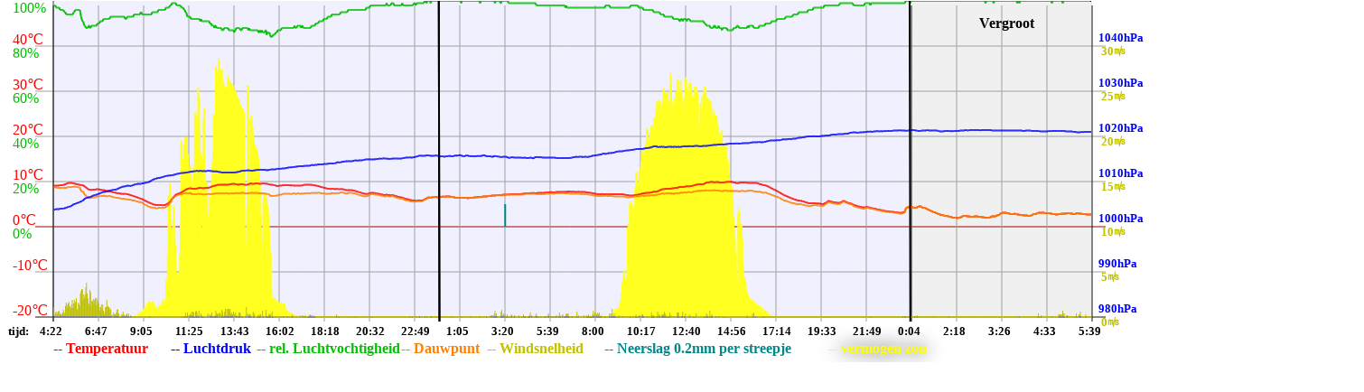

--- FILE ---
content_type: text/html; charset=UTF-8
request_url: http://sjelab.nl/MySQL/weergrafiek.php
body_size: 67885
content:
<html>

<head>
<meta http-equiv="Content-Language" content="nl">
<meta http-equiv="Content-Type" content="text/html; charset=windows-1252">
<META HTTP-EQUIV="REFRESH" CONTENT="90">
<title>Weergrafiek meteo 'Zand Utrecht</title>
</head>



<style>
body {
    background-color: white;
    margin-top:0px;
}
#wrapper {
    position:relative;
    width:1250px;
    height:400px;
}
canvas {
    border:0px solid red;
}
#tip {
    background-color:transparent;
    border:0px solid blue;
    position:absolute;
    left:1250px;
    top:400px;
}
</style>

<script>
function myFunction(e)
{
    x = e.clientX;
    y = e.clientY;
    coor = x + "," + y ;
	
	//ctx.fillStyle = "#000000";		  
 	//ctx.fillText(coor,50,15);
	
	document.getElementById("myCanvas").style.cursor = "move";

    
	tipCtx.fillStyle = "#FFFFFF";	
    tipCtx.clearRect(0, 0, tipCanvas.width, tipCanvas.height);
		
    tipCanvas.style.left = (x+10) + "px";
	tipCanvas.style.top = (y-150) + "px";		
	

	
    var Ypos=0;	
	
	var Nummer=parseInt((x-50+20)/0.75);
	if ((Nummer>=0)&&(Nummer<1532)&&(y>50)&&(y<350))
	{

		tipCtx.fillStyle = 'rgba(0, 0, 0, 0.1)';	
		tipCtx.fillRect(0, 0, tipCanvas.width, tipCanvas.height);

		tipCtx.strokeStyle = "#000000";
		tipCtx.lineWidth = 1;


		tipCtx.fillStyle = "#000000";
		tipCtx.font = 'italic bold 12pt Calibri';
		tipCtx.shadowBlur=10;
		tipCtx.shadowOffsetX=0;
		tipCtx.shadowColor="White";
		tipCtx.lineWidth = 1;
	
		tipCtx.beginPath();
		tipCtx.moveTo(10, 0);                       
		tipCtx.lineTo(10, 300);
		tipCtx.stroke();
	
		tipCtx.strokeStyle = "#000000";
		tipCtx.beginPath();
		tipCtx.moveTo(0, 120);                        
		tipCtx.lineTo(20, 120);
		tipCtx.arc(10,120,5,0,2*Math.PI);
		tipCtx.stroke();

		
	     //tipCtx.fillText(Nummer,5,175);
		tipCtx.fillText(js_tijd[Nummer]+"u",25,125);
		 
		// Teken temperatuur en luchtvochtigheid in de tooltip
		tipCtx.fillStyle = "#FF0000";
		tipCtx.fillText(js_temp[Nummer]+"\u2103",25,145);
		tipCtx.fillStyle = "#00C000";
		tipCtx.fillText(js_vochtigheid[Nummer]+"%",75,145);
			 
		Ypos=((parseFloat(js_temp[Nummer])-50)*-5)-y+150;

		tipCtx.strokeStyle = "#FF0000";
		tipCtx.beginPath();
		tipCtx.moveTo(10, Ypos);                         
		tipCtx.lineTo(20, 140);
		tipCtx.moveTo(20, 140);
		tipCtx.lineTo(25, 140);
		tipCtx.stroke();




		
		 tipCtx.fillStyle = "#0000FF";
		 tipCtx.fillText(js_luchtdruk[Nummer]+"hPa ",25,165);
		 
	 
		 tipCtx.fillStyle = "#C0C000";
		 tipCtx.fillText(js_windkracht[Nummer]+"\u33A7",25,185);
		 
		 tipCtx.fillStyle = "#000000";
		 tipCtx.fillText(js_licht[Nummer],25,205);
		 
		 tipCtx.fillStyle = "#008080";
		 tipCtx.fillText(js_neerslag[Nummer]+"mm",60,205);
		 
	}
	

}

</script>


<div  id="wrapper">
	<canvas id="myCanvas" width="1500" height="400" style="border:1px solid #FFFFFF;" onmousemove="myFunction(event)" > </canvas>
	<canvas id="tip" width="110" height="300"></canvas>
</div>	






<script type="text/javascript">
var canvas = document.getElementById("myCanvas");
var ctx = canvas.getContext("2d");

var tipCanvas = document.getElementById("tip");
var tipCtx = tipCanvas.getContext("2d");


var cnt;
var X=50,X1=50,Yt=0,Y1t=0,Yl=0,Y1l=0;
var Yp=0,Y1p=0,Yv=0,Y1v=0,Yw=0,Y1w=0,Yn=0,Y1n=0,Yd=0,Y1d=0;
var js_temp = new Array();
var js_dauwpunt = new Array();
var js_licht = new Array();
var js_luchtdruk = new Array();
var js_vochtigheid = new Array();
var js_windkracht = new Array();
var js_neerslag = new Array();
var js_tijd = new Array();
var js_vermogen = new Array();
var js_dag = new Array();

js_temp[0] = '9';js_dauwpunt[0] = '8.7';js_licht[0] = '111';js_luchtdruk[0] = '1003.7';js_vochtigheid[0] = '98';js_windkracht[0] = '1.2';js_neerslag[0] = '0.2';js_tijd[0] = '4:22';js_vermogen[0] = '0';js_dag[0] = '16';js_temp[1] = '9.05';js_dauwpunt[1] = '8.7';js_licht[1] = '111';js_luchtdruk[1] = '1003.8';js_vochtigheid[1] = '98';js_windkracht[1] = '0.3';js_neerslag[1] = '0.2';js_tijd[1] = '4:24';js_vermogen[1] = '0';js_dag[1] = '16';js_temp[2] = '9.1';js_dauwpunt[2] = '8.8';js_licht[2] = '111';js_luchtdruk[2] = '1003.85';js_vochtigheid[2] = '98';js_windkracht[2] = '0.5';js_neerslag[2] = '0.2';js_tijd[2] = '4:26';js_vermogen[2] = '0';js_dag[2] = '16';js_temp[3] = '9.1';js_dauwpunt[3] = '8.6';js_licht[3] = '111';js_luchtdruk[3] = '1003.9';js_vochtigheid[3] = '97';js_windkracht[3] = '0.7';js_neerslag[3] = '0.2';js_tijd[3] = '4:28';js_vermogen[3] = '0';js_dag[3] = '16';js_temp[4] = '9.1';js_dauwpunt[4] = '8.6';js_licht[4] = '111';js_luchtdruk[4] = '1003.9';js_vochtigheid[4] = '97';js_windkracht[4] = '0.6';js_neerslag[4] = '0.2';js_tijd[4] = '4:30';js_vermogen[4] = '0';js_dag[4] = '16';js_temp[5] = '9.1';js_dauwpunt[5] = '8.7';js_licht[5] = '111';js_luchtdruk[5] = '1003.85';js_vochtigheid[5] = '97';js_windkracht[5] = '0.4';js_neerslag[5] = '0.2';js_tijd[5] = '4:32';js_vermogen[5] = '0';js_dag[5] = '16';js_temp[6] = '9.1';js_dauwpunt[6] = '8.7';js_licht[6] = '111';js_luchtdruk[6] = '1003.9';js_vochtigheid[6] = '97';js_windkracht[6] = '0.7';js_neerslag[6] = '0.2';js_tijd[6] = '4:34';js_vermogen[6] = '0';js_dag[6] = '16';js_temp[7] = '9.1';js_dauwpunt[7] = '8.7';js_licht[7] = '111';js_luchtdruk[7] = '1003.9';js_vochtigheid[7] = '97';js_windkracht[7] = '0.8';js_neerslag[7] = '0.2';js_tijd[7] = '4:36';js_vermogen[7] = '0';js_dag[7] = '16';js_temp[8] = '9.15';js_dauwpunt[8] = '8.5';js_licht[8] = '111';js_luchtdruk[8] = '1003.9';js_vochtigheid[8] = '97';js_windkracht[8] = '0.7';js_neerslag[8] = '0.2';js_tijd[8] = '4:38';js_vermogen[8] = '0';js_dag[8] = '16';js_temp[9] = '9.2';js_dauwpunt[9] = '8.6';js_licht[9] = '111';js_luchtdruk[9] = '1004';js_vochtigheid[9] = '96';js_windkracht[9] = '0.4';js_neerslag[9] = '0.2';js_tijd[9] = '4:41';js_vermogen[9] = '0';js_dag[9] = '16';js_temp[10] = '9.2';js_dauwpunt[10] = '8.6';js_licht[10] = '111';js_luchtdruk[10] = '1004';js_vochtigheid[10] = '96';js_windkracht[10] = '0.5';js_neerslag[10] = '0.2';js_tijd[10] = '4:43';js_vermogen[10] = '0';js_dag[10] = '16';js_temp[11] = '9.2';js_dauwpunt[11] = '8.6';js_licht[11] = '111';js_luchtdruk[11] = '1004';js_vochtigheid[11] = '96';js_windkracht[11] = '0.4';js_neerslag[11] = '0.2';js_tijd[11] = '4:45';js_vermogen[11] = '0';js_dag[11] = '16';js_temp[12] = '9.2';js_dauwpunt[12] = '8.6';js_licht[12] = '111';js_luchtdruk[12] = '1004';js_vochtigheid[12] = '96';js_windkracht[12] = '0.3';js_neerslag[12] = '0.2';js_tijd[12] = '4:47';js_vermogen[12] = '0';js_dag[12] = '16';js_temp[13] = '9.2';js_dauwpunt[13] = '8.6';js_licht[13] = '111';js_luchtdruk[13] = '1004';js_vochtigheid[13] = '96';js_windkracht[13] = '0.6';js_neerslag[13] = '0.2';js_tijd[13] = '4:49';js_vermogen[13] = '0';js_dag[13] = '16';js_temp[14] = '9.3';js_dauwpunt[14] = '8.6';js_licht[14] = '111';js_luchtdruk[14] = '1004';js_vochtigheid[14] = '96';js_windkracht[14] = '0.9';js_neerslag[14] = '0.2';js_tijd[14] = '4:51';js_vermogen[14] = '0';js_dag[14] = '16';js_temp[15] = '9.3';js_dauwpunt[15] = '8.6';js_licht[15] = '111';js_luchtdruk[15] = '1004.1';js_vochtigheid[15] = '95';js_windkracht[15] = '0.6';js_neerslag[15] = '0.2';js_tijd[15] = '4:53';js_vermogen[15] = '0';js_dag[15] = '16';js_temp[16] = '9.3';js_dauwpunt[16] = '8.5';js_licht[16] = '111';js_luchtdruk[16] = '1004.1';js_vochtigheid[16] = '95';js_windkracht[16] = '0.4';js_neerslag[16] = '0.2';js_tijd[16] = '4:55';js_vermogen[16] = '0';js_dag[16] = '16';js_temp[17] = '9.4';js_dauwpunt[17] = '8.7';js_licht[17] = '111';js_luchtdruk[17] = '1004.15';js_vochtigheid[17] = '95';js_windkracht[17] = '1.3';js_neerslag[17] = '0.2';js_tijd[17] = '4:58';js_vermogen[17] = '0';js_dag[17] = '16';js_temp[18] = '9.5';js_dauwpunt[18] = '8.6';js_licht[18] = '111';js_luchtdruk[18] = '1004.2';js_vochtigheid[18] = '94';js_windkracht[18] = '1.7';js_neerslag[18] = '0.2';js_tijd[18] = '5:00';js_vermogen[18] = '0';js_dag[18] = '16';js_temp[19] = '9.6';js_dauwpunt[19] = '8.6';js_licht[19] = '111';js_luchtdruk[19] = '1004.25';js_vochtigheid[19] = '94';js_windkracht[19] = '1.5';js_neerslag[19] = '0.2';js_tijd[19] = '5:03';js_vermogen[19] = '0';js_dag[19] = '16';js_temp[20] = '9.6';js_dauwpunt[20] = '8.7';js_licht[20] = '111';js_luchtdruk[20] = '1004.3';js_vochtigheid[20] = '94';js_windkracht[20] = '1.2';js_neerslag[20] = '0.2';js_tijd[20] = '5:05';js_vermogen[20] = '0';js_dag[20] = '16';js_temp[21] = '9.7';js_dauwpunt[21] = '8.8';js_licht[21] = '111';js_luchtdruk[21] = '1004.4';js_vochtigheid[21] = '94';js_windkracht[21] = '1.6';js_neerslag[21] = '0.2';js_tijd[21] = '5:07';js_vermogen[21] = '0';js_dag[21] = '16';js_temp[22] = '9.7';js_dauwpunt[22] = '8.8';js_licht[22] = '111';js_luchtdruk[22] = '1004.4';js_vochtigheid[22] = '94';js_windkracht[22] = '1.8';js_neerslag[22] = '0.2';js_tijd[22] = '5:09';js_vermogen[22] = '0';js_dag[22] = '16';js_temp[23] = '9.7';js_dauwpunt[23] = '8.8';js_licht[23] = '111';js_luchtdruk[23] = '1004.5';js_vochtigheid[23] = '94';js_windkracht[23] = '1.2';js_neerslag[23] = '0.2';js_tijd[23] = '5:11';js_vermogen[23] = '0';js_dag[23] = '16';js_temp[24] = '9.7';js_dauwpunt[24] = '8.8';js_licht[24] = '111';js_luchtdruk[24] = '1004.5';js_vochtigheid[24] = '94';js_windkracht[24] = '1.3';js_neerslag[24] = '0.2';js_tijd[24] = '5:13';js_vermogen[24] = '0';js_dag[24] = '16';js_temp[25] = '9.7';js_dauwpunt[25] = '8.8';js_licht[25] = '111';js_luchtdruk[25] = '1004.5';js_vochtigheid[25] = '94';js_windkracht[25] = '1.1';js_neerslag[25] = '0.2';js_tijd[25] = '5:15';js_vermogen[25] = '0';js_dag[25] = '16';js_temp[26] = '9.7';js_dauwpunt[26] = '8.7';js_licht[26] = '111';js_luchtdruk[26] = '1004.6';js_vochtigheid[26] = '94';js_windkracht[26] = '1.5';js_neerslag[26] = '0.2';js_tijd[26] = '5:17';js_vermogen[26] = '0';js_dag[26] = '16';js_temp[27] = '9.7';js_dauwpunt[27] = '8.8';js_licht[27] = '111';js_luchtdruk[27] = '1004.75';js_vochtigheid[27] = '94';js_windkracht[27] = '2.0';js_neerslag[27] = '0.2';js_tijd[27] = '5:20';js_vermogen[27] = '0';js_dag[27] = '16';js_temp[28] = '9.65';js_dauwpunt[28] = '8.9';js_licht[28] = '111';js_luchtdruk[28] = '1004.9';js_vochtigheid[28] = '94';js_windkracht[28] = '1.1';js_neerslag[28] = '0.2';js_tijd[28] = '5:22';js_vermogen[28] = '0';js_dag[28] = '16';js_temp[29] = '9.6';js_dauwpunt[29] = '8.8';js_licht[29] = '111';js_luchtdruk[29] = '1004.95';js_vochtigheid[29] = '95';js_windkracht[29] = '1.6';js_neerslag[29] = '0.2';js_tijd[29] = '5:24';js_vermogen[29] = '0';js_dag[29] = '16';js_temp[30] = '9.55';js_dauwpunt[30] = '8.9';js_licht[30] = '111';js_luchtdruk[30] = '1005';js_vochtigheid[30] = '95';js_windkracht[30] = '2.0';js_neerslag[30] = '0.2';js_tijd[30] = '5:27';js_vermogen[30] = '0';js_dag[30] = '16';js_temp[31] = '9.5';js_dauwpunt[31] = '8.9';js_licht[31] = '111';js_luchtdruk[31] = '1005';js_vochtigheid[31] = '96';js_windkracht[31] = '1.6';js_neerslag[31] = '0.2';js_tijd[31] = '5:29';js_vermogen[31] = '0';js_dag[31] = '16';js_temp[32] = '9.5';js_dauwpunt[32] = '8.8';js_licht[32] = '111';js_luchtdruk[32] = '1005.1';js_vochtigheid[32] = '96';js_windkracht[32] = '1.8';js_neerslag[32] = '0.2';js_tijd[32] = '5:31';js_vermogen[32] = '0';js_dag[32] = '16';js_temp[33] = '9.4';js_dauwpunt[33] = '8.8';js_licht[33] = '111';js_luchtdruk[33] = '1005.2';js_vochtigheid[33] = '96';js_windkracht[33] = '2.2';js_neerslag[33] = '0.2';js_tijd[33] = '5:33';js_vermogen[33] = '0';js_dag[33] = '16';js_temp[34] = '9.4';js_dauwpunt[34] = '8.8';js_licht[34] = '111';js_luchtdruk[34] = '1005.2';js_vochtigheid[34] = '96';js_windkracht[34] = '1.0';js_neerslag[34] = '0.2';js_tijd[34] = '5:35';js_vermogen[34] = '0';js_dag[34] = '16';js_temp[35] = '9.4';js_dauwpunt[35] = '8.8';js_licht[35] = '111';js_luchtdruk[35] = '1005.3';js_vochtigheid[35] = '96';js_windkracht[35] = '0.8';js_neerslag[35] = '0.2';js_tijd[35] = '5:37';js_vermogen[35] = '0';js_dag[35] = '16';js_temp[36] = '9.35';js_dauwpunt[36] = '8.7';js_licht[36] = '111';js_luchtdruk[36] = '1005.3';js_vochtigheid[36] = '96';js_windkracht[36] = '1.7';js_neerslag[36] = '0.2';js_tijd[36] = '5:39';js_vermogen[36] = '0';js_dag[36] = '16';js_temp[37] = '9.3';js_dauwpunt[37] = '8.7';js_licht[37] = '111';js_luchtdruk[37] = '1005.4';js_vochtigheid[37] = '96';js_windkracht[37] = '1.5';js_neerslag[37] = '0.2';js_tijd[37] = '5:41';js_vermogen[37] = '0';js_dag[37] = '16';js_temp[38] = '9.3';js_dauwpunt[38] = '8.7';js_licht[38] = '111';js_luchtdruk[38] = '1005.4';js_vochtigheid[38] = '96';js_windkracht[38] = '1.3';js_neerslag[38] = '0.2';js_tijd[38] = '5:44';js_vermogen[38] = '0';js_dag[38] = '16';js_temp[39] = '9.25';js_dauwpunt[39] = '8.5';js_licht[39] = '111';js_luchtdruk[39] = '1005.55';js_vochtigheid[39] = '95';js_windkracht[39] = '2.7';js_neerslag[39] = '0.2';js_tijd[39] = '5:46';js_vermogen[39] = '0';js_dag[39] = '16';js_temp[40] = '9.15';js_dauwpunt[40] = '7.9';js_licht[40] = '111';js_luchtdruk[40] = '1005.6';js_vochtigheid[40] = '93';js_windkracht[40] = '3.0';js_neerslag[40] = '0.2';js_tijd[40] = '5:48';js_vermogen[40] = '0';js_dag[40] = '16';js_temp[41] = '9.2';js_dauwpunt[41] = '7.8';js_licht[41] = '111';js_luchtdruk[41] = '1005.7';js_vochtigheid[41] = '92';js_windkracht[41] = '3.2';js_neerslag[41] = '0.2';js_tijd[41] = '5:50';js_vermogen[41] = '0';js_dag[41] = '16';js_temp[42] = '9.2';js_dauwpunt[42] = '7.8';js_licht[42] = '111';js_luchtdruk[42] = '1005.7';js_vochtigheid[42] = '91';js_windkracht[42] = '3.2';js_neerslag[42] = '0.2';js_tijd[42] = '5:52';js_vermogen[42] = '0';js_dag[42] = '16';js_temp[43] = '9.15';js_dauwpunt[43] = '7.8';js_licht[43] = '111';js_luchtdruk[43] = '1005.85';js_vochtigheid[43] = '91';js_windkracht[43] = '2.0';js_neerslag[43] = '0.2';js_tijd[43] = '5:55';js_vermogen[43] = '0';js_dag[43] = '16';js_temp[44] = '9.1';js_dauwpunt[44] = '7.5';js_licht[44] = '111';js_luchtdruk[44] = '1005.95';js_vochtigheid[44] = '90';js_windkracht[44] = '2.6';js_neerslag[44] = '0.2';js_tijd[44] = '5:58';js_vermogen[44] = '0';js_dag[44] = '16';js_temp[45] = '8.95';js_dauwpunt[45] = '7.2';js_licht[45] = '111';js_luchtdruk[45] = '1006.15';js_vochtigheid[45] = '89';js_windkracht[45] = '2.2';js_neerslag[45] = '0.2';js_tijd[45] = '6:01';js_vermogen[45] = '0';js_dag[45] = '16';js_temp[46] = '8.85';js_dauwpunt[46] = '7.1';js_licht[46] = '111';js_luchtdruk[46] = '1006.25';js_vochtigheid[46] = '89';js_windkracht[46] = '2.6';js_neerslag[46] = '0.2';js_tijd[46] = '6:03';js_vermogen[46] = '0';js_dag[46] = '16';js_temp[47] = '8.7';js_dauwpunt[47] = '6.9';js_licht[47] = '111';js_luchtdruk[47] = '1006.3';js_vochtigheid[47] = '88';js_windkracht[47] = '3.4';js_neerslag[47] = '0.2';js_tijd[47] = '6:05';js_vermogen[47] = '0';js_dag[47] = '16';js_temp[48] = '8.6';js_dauwpunt[48] = '6.7';js_licht[48] = '111';js_luchtdruk[48] = '1006.4';js_vochtigheid[48] = '88';js_windkracht[48] = '3.9';js_neerslag[48] = '0.2';js_tijd[48] = '6:07';js_vermogen[48] = '0';js_dag[48] = '16';js_temp[49] = '8.5';js_dauwpunt[49] = '6.6';js_licht[49] = '111';js_luchtdruk[49] = '1006.4';js_vochtigheid[49] = '88';js_windkracht[49] = '2.7';js_neerslag[49] = '0.2';js_tijd[49] = '6:10';js_vermogen[49] = '0';js_dag[49] = '16';js_temp[50] = '8.35';js_dauwpunt[50] = '6.4';js_licht[50] = '111';js_luchtdruk[50] = '1006.45';js_vochtigheid[50] = '88';js_windkracht[50] = '2.2';js_neerslag[50] = '0.2';js_tijd[50] = '6:13';js_vermogen[50] = '0';js_dag[50] = '16';js_temp[51] = '8.25';js_dauwpunt[51] = '6.4';js_licht[51] = '111';js_luchtdruk[51] = '1006.5';js_vochtigheid[51] = '89';js_windkracht[51] = '1.6';js_neerslag[51] = '0.2';js_tijd[51] = '6:15';js_vermogen[51] = '0';js_dag[51] = '16';js_temp[52] = '8.2';js_dauwpunt[52] = '6.5';js_licht[52] = '111';js_luchtdruk[52] = '1006.5';js_vochtigheid[52] = '89';js_windkracht[52] = '1.5';js_neerslag[52] = '0.2';js_tijd[52] = '6:17';js_vermogen[52] = '0';js_dag[52] = '16';js_temp[53] = '8.2';js_dauwpunt[53] = '6.3';js_licht[53] = '49';js_luchtdruk[53] = '1006.6';js_vochtigheid[53] = '88';js_windkracht[53] = '3.1';js_neerslag[53] = '0.2';js_tijd[53] = '6:19';js_vermogen[53] = '0';js_dag[53] = '16';js_temp[54] = '8.15';js_dauwpunt[54] = '6.3';js_licht[54] = '49';js_luchtdruk[54] = '1006.6';js_vochtigheid[54] = '88';js_windkracht[54] = '2.9';js_neerslag[54] = '0.2';js_tijd[54] = '6:21';js_vermogen[54] = '0';js_dag[54] = '16';js_temp[55] = '8.15';js_dauwpunt[55] = '6.5';js_licht[55] = '111';js_luchtdruk[55] = '1006.65';js_vochtigheid[55] = '89';js_windkracht[55] = '1.3';js_neerslag[55] = '0.2';js_tijd[55] = '6:23';js_vermogen[55] = '0';js_dag[55] = '16';js_temp[56] = '8.2';js_dauwpunt[56] = '6.4';js_licht[56] = '111';js_luchtdruk[56] = '1006.75';js_vochtigheid[56] = '89';js_windkracht[56] = '1.9';js_neerslag[56] = '0.2';js_tijd[56] = '6:26';js_vermogen[56] = '0';js_dag[56] = '16';js_temp[57] = '8.2';js_dauwpunt[57] = '6.5';js_licht[57] = '111';js_luchtdruk[57] = '1006.85';js_vochtigheid[57] = '89';js_windkracht[57] = '1.8';js_neerslag[57] = '0.2';js_tijd[57] = '6:28';js_vermogen[57] = '0';js_dag[57] = '16';js_temp[58] = '8.2';js_dauwpunt[58] = '6.5';js_licht[58] = '111';js_luchtdruk[58] = '1006.9';js_vochtigheid[58] = '89';js_windkracht[58] = '2.1';js_neerslag[58] = '0.2';js_tijd[58] = '6:30';js_vermogen[58] = '0';js_dag[58] = '16';js_temp[59] = '8.2';js_dauwpunt[59] = '6.5';js_licht[59] = '111';js_luchtdruk[59] = '1006.95';js_vochtigheid[59] = '89';js_windkracht[59] = '1.6';js_neerslag[59] = '0.2';js_tijd[59] = '6:31';js_vermogen[59] = '0';js_dag[59] = '16';js_temp[60] = '8.2';js_dauwpunt[60] = '6.5';js_licht[60] = '111';js_luchtdruk[60] = '1007';js_vochtigheid[60] = '89';js_windkracht[60] = '2.0';js_neerslag[60] = '0.2';js_tijd[60] = '6:33';js_vermogen[60] = '0';js_dag[60] = '16';js_temp[61] = '8.2';js_dauwpunt[61] = '6.5';js_licht[61] = '111';js_luchtdruk[61] = '1007.05';js_vochtigheid[61] = '89';js_windkracht[61] = '2.2';js_neerslag[61] = '0.2';js_tijd[61] = '6:35';js_vermogen[61] = '0';js_dag[61] = '16';js_temp[62] = '8.3';js_dauwpunt[62] = '6.6';js_licht[62] = '111';js_luchtdruk[62] = '1007.05';js_vochtigheid[62] = '89';js_windkracht[62] = '1.4';js_neerslag[62] = '0.2';js_tijd[62] = '6:37';js_vermogen[62] = '0';js_dag[62] = '16';js_temp[63] = '8.3';js_dauwpunt[63] = '6.7';js_licht[63] = '111';js_luchtdruk[63] = '1007.1';js_vochtigheid[63] = '89';js_windkracht[63] = '2.2';js_neerslag[63] = '0.2';js_tijd[63] = '6:39';js_vermogen[63] = '0';js_dag[63] = '16';js_temp[64] = '8.3';js_dauwpunt[64] = '6.7';js_licht[64] = '111';js_luchtdruk[64] = '1007.15';js_vochtigheid[64] = '90';js_windkracht[64] = '2.0';js_neerslag[64] = '0.2';js_tijd[64] = '6:41';js_vermogen[64] = '0';js_dag[64] = '16';js_temp[65] = '8.3';js_dauwpunt[65] = '6.7';js_licht[65] = '111';js_luchtdruk[65] = '1007.2';js_vochtigheid[65] = '90';js_windkracht[65] = '1.7';js_neerslag[65] = '0.2';js_tijd[65] = '6:45';js_vermogen[65] = '0';js_dag[65] = '16';js_temp[66] = '8.3';js_dauwpunt[66] = '6.7';js_licht[66] = '111';js_luchtdruk[66] = '1007.3';js_vochtigheid[66] = '90';js_windkracht[66] = '1.6';js_neerslag[66] = '0.2';js_tijd[66] = '6:47';js_vermogen[66] = '0';js_dag[66] = '16';js_temp[67] = '8.25';js_dauwpunt[67] = '6.7';js_licht[67] = '111';js_luchtdruk[67] = '1007.35';js_vochtigheid[67] = '90';js_windkracht[67] = '1.2';js_neerslag[67] = '0.2';js_tijd[67] = '6:49';js_vermogen[67] = '0';js_dag[67] = '16';js_temp[68] = '8.2';js_dauwpunt[68] = '6.8';js_licht[68] = '111';js_luchtdruk[68] = '1007.4';js_vochtigheid[68] = '91';js_windkracht[68] = '0.8';js_neerslag[68] = '0.2';js_tijd[68] = '6:51';js_vermogen[68] = '0';js_dag[68] = '16';js_temp[69] = '8.2';js_dauwpunt[69] = '6.8';js_licht[69] = '111';js_luchtdruk[69] = '1007.45';js_vochtigheid[69] = '91';js_windkracht[69] = '1.2';js_neerslag[69] = '0.2';js_tijd[69] = '6:53';js_vermogen[69] = '0';js_dag[69] = '16';js_temp[70] = '8.2';js_dauwpunt[70] = '6.8';js_licht[70] = '111';js_luchtdruk[70] = '1007.5';js_vochtigheid[70] = '91';js_windkracht[70] = '1.5';js_neerslag[70] = '0.2';js_tijd[70] = '6:55';js_vermogen[70] = '0';js_dag[70] = '16';js_temp[71] = '8.1';js_dauwpunt[71] = '6.8';js_licht[71] = '111';js_luchtdruk[71] = '1007.6';js_vochtigheid[71] = '91';js_windkracht[71] = '1.0';js_neerslag[71] = '0.2';js_tijd[71] = '6:57';js_vermogen[71] = '0';js_dag[71] = '16';js_temp[72] = '8.1';js_dauwpunt[72] = '6.7';js_licht[72] = '111';js_luchtdruk[72] = '1007.65';js_vochtigheid[72] = '91';js_windkracht[72] = '1.5';js_neerslag[72] = '0.2';js_tijd[72] = '6:59';js_vermogen[72] = '0';js_dag[72] = '16';js_temp[73] = '8.1';js_dauwpunt[73] = '6.9';js_licht[73] = '111';js_luchtdruk[73] = '1007.65';js_vochtigheid[73] = '92';js_windkracht[73] = '0.8';js_neerslag[73] = '0.2';js_tijd[73] = '7:01';js_vermogen[73] = '0';js_dag[73] = '16';js_temp[74] = '8.1';js_dauwpunt[74] = '6.9';js_licht[74] = '111';js_luchtdruk[74] = '1007.75';js_vochtigheid[74] = '92';js_windkracht[74] = '0.4';js_neerslag[74] = '0.2';js_tijd[74] = '7:03';js_vermogen[74] = '0';js_dag[74] = '16';js_temp[75] = '8.05';js_dauwpunt[75] = '6.8';js_licht[75] = '111';js_luchtdruk[75] = '1007.7';js_vochtigheid[75] = '92';js_windkracht[75] = '0.7';js_neerslag[75] = '0.2';js_tijd[75] = '7:05';js_vermogen[75] = '0';js_dag[75] = '16';js_temp[76] = '8';js_dauwpunt[76] = '6.8';js_licht[76] = '111';js_luchtdruk[76] = '1007.75';js_vochtigheid[76] = '92';js_windkracht[76] = '1.2';js_neerslag[76] = '0.2';js_tijd[76] = '7:07';js_vermogen[76] = '0';js_dag[76] = '16';js_temp[77] = '7.95';js_dauwpunt[77] = '6.7';js_licht[77] = '111';js_luchtdruk[77] = '1007.8';js_vochtigheid[77] = '92';js_windkracht[77] = '1.2';js_neerslag[77] = '0.2';js_tijd[77] = '7:10';js_vermogen[77] = '0';js_dag[77] = '16';js_temp[78] = '7.9';js_dauwpunt[78] = '6.7';js_licht[78] = '111';js_luchtdruk[78] = '1007.8';js_vochtigheid[78] = '92';js_windkracht[78] = '2.0';js_neerslag[78] = '0.2';js_tijd[78] = '7:12';js_vermogen[78] = '0';js_dag[78] = '16';js_temp[79] = '7.9';js_dauwpunt[79] = '6.7';js_licht[79] = '111';js_luchtdruk[79] = '1007.9';js_vochtigheid[79] = '92';js_windkracht[79] = '1.3';js_neerslag[79] = '0.2';js_tijd[79] = '7:14';js_vermogen[79] = '0';js_dag[79] = '16';js_temp[80] = '7.9';js_dauwpunt[80] = '6.8';js_licht[80] = '111';js_luchtdruk[80] = '1007.9';js_vochtigheid[80] = '92';js_windkracht[80] = '1.3';js_neerslag[80] = '0.2';js_tijd[80] = '7:16';js_vermogen[80] = '0';js_dag[80] = '16';js_temp[81] = '7.8';js_dauwpunt[81] = '6.8';js_licht[81] = '111';js_luchtdruk[81] = '1007.9';js_vochtigheid[81] = '92';js_windkracht[81] = '1.2';js_neerslag[81] = '0.2';js_tijd[81] = '7:18';js_vermogen[81] = '0';js_dag[81] = '16';js_temp[82] = '7.8';js_dauwpunt[82] = '6.8';js_licht[82] = '111';js_luchtdruk[82] = '1008';js_vochtigheid[82] = '92';js_windkracht[82] = '0.9';js_neerslag[82] = '0.2';js_tijd[82] = '7:20';js_vermogen[82] = '0';js_dag[82] = '16';js_temp[83] = '7.8';js_dauwpunt[83] = '6.8';js_licht[83] = '111';js_luchtdruk[83] = '1008';js_vochtigheid[83] = '93';js_windkracht[83] = '1.1';js_neerslag[83] = '0.2';js_tijd[83] = '7:22';js_vermogen[83] = '0';js_dag[83] = '16';js_temp[84] = '7.8';js_dauwpunt[84] = '6.7';js_licht[84] = '111';js_luchtdruk[84] = '1008.05';js_vochtigheid[84] = '93';js_windkracht[84] = '0.9';js_neerslag[84] = '0.2';js_tijd[84] = '7:24';js_vermogen[84] = '0';js_dag[84] = '16';js_temp[85] = '7.75';js_dauwpunt[85] = '6.7';js_licht[85] = '111';js_luchtdruk[85] = '1008.1';js_vochtigheid[85] = '93';js_windkracht[85] = '0.3';js_neerslag[85] = '0.2';js_tijd[85] = '7:26';js_vermogen[85] = '0';js_dag[85] = '16';js_temp[86] = '7.7';js_dauwpunt[86] = '6.6';js_licht[86] = '111';js_luchtdruk[86] = '1008.1';js_vochtigheid[86] = '93';js_windkracht[86] = '0.3';js_neerslag[86] = '0.2';js_tijd[86] = '7:28';js_vermogen[86] = '0';js_dag[86] = '16';js_temp[87] = '7.6';js_dauwpunt[87] = '6.6';js_licht[87] = '111';js_luchtdruk[87] = '1008.15';js_vochtigheid[87] = '93';js_windkracht[87] = '0.0';js_neerslag[87] = '0.2';js_tijd[87] = '7:30';js_vermogen[87] = '0';js_dag[87] = '16';js_temp[88] = '7.6';js_dauwpunt[88] = '6.5';js_licht[88] = '111';js_luchtdruk[88] = '1008.2';js_vochtigheid[88] = '93';js_windkracht[88] = '0.6';js_neerslag[88] = '0.2';js_tijd[88] = '7:32';js_vermogen[88] = '0';js_dag[88] = '16';js_temp[89] = '7.6';js_dauwpunt[89] = '6.5';js_licht[89] = '111';js_luchtdruk[89] = '1008.2';js_vochtigheid[89] = '93';js_windkracht[89] = '0.4';js_neerslag[89] = '0.2';js_tijd[89] = '7:34';js_vermogen[89] = '0';js_dag[89] = '16';js_temp[90] = '7.5';js_dauwpunt[90] = '6.5';js_licht[90] = '111';js_luchtdruk[90] = '1008.2';js_vochtigheid[90] = '93';js_windkracht[90] = '0.4';js_neerslag[90] = '0.2';js_tijd[90] = '7:37';js_vermogen[90] = '0';js_dag[90] = '16';js_temp[91] = '7.5';js_dauwpunt[91] = '6.4';js_licht[91] = '111';js_luchtdruk[91] = '1008.2';js_vochtigheid[91] = '93';js_windkracht[91] = '0.4';js_neerslag[91] = '0.2';js_tijd[91] = '7:39';js_vermogen[91] = '0';js_dag[91] = '16';js_temp[92] = '7.5';js_dauwpunt[92] = '6.4';js_licht[92] = '111';js_luchtdruk[92] = '1008.25';js_vochtigheid[92] = '93';js_windkracht[92] = '0.6';js_neerslag[92] = '0.2';js_tijd[92] = '7:41';js_vermogen[92] = '0';js_dag[92] = '16';js_temp[93] = '7.5';js_dauwpunt[93] = '6.4';js_licht[93] = '111';js_luchtdruk[93] = '1008.3';js_vochtigheid[93] = '93';js_windkracht[93] = '0.9';js_neerslag[93] = '0.2';js_tijd[93] = '7:43';js_vermogen[93] = '0';js_dag[93] = '16';js_temp[94] = '7.4';js_dauwpunt[94] = '6.4';js_licht[94] = '111';js_luchtdruk[94] = '1008.4';js_vochtigheid[94] = '93';js_windkracht[94] = '1.0';js_neerslag[94] = '0.2';js_tijd[94] = '7:45';js_vermogen[94] = '0';js_dag[94] = '16';js_temp[95] = '7.4';js_dauwpunt[95] = '6.3';js_licht[95] = '111';js_luchtdruk[95] = '1008.45';js_vochtigheid[95] = '93';js_windkracht[95] = '0.5';js_neerslag[95] = '0.2';js_tijd[95] = '7:47';js_vermogen[95] = '0';js_dag[95] = '16';js_temp[96] = '7.4';js_dauwpunt[96] = '6.4';js_licht[96] = '111';js_luchtdruk[96] = '1008.5';js_vochtigheid[96] = '93';js_windkracht[96] = '0.5';js_neerslag[96] = '0.2';js_tijd[96] = '7:49';js_vermogen[96] = '0';js_dag[96] = '16';js_temp[97] = '7.4';js_dauwpunt[97] = '6.3';js_licht[97] = '111';js_luchtdruk[97] = '1008.6';js_vochtigheid[97] = '93';js_windkracht[97] = '0.0';js_neerslag[97] = '0.2';js_tijd[97] = '7:51';js_vermogen[97] = '0';js_dag[97] = '16';js_temp[98] = '7.3';js_dauwpunt[98] = '6.3';js_licht[98] = '111';js_luchtdruk[98] = '1008.65';js_vochtigheid[98] = '93';js_windkracht[98] = '0.2';js_neerslag[98] = '0.2';js_tijd[98] = '7:53';js_vermogen[98] = '0';js_dag[98] = '16';js_temp[99] = '7.3';js_dauwpunt[99] = '6.2';js_licht[99] = '111';js_luchtdruk[99] = '1008.7';js_vochtigheid[99] = '93';js_windkracht[99] = '0.1';js_neerslag[99] = '0.2';js_tijd[99] = '7:55';js_vermogen[99] = '0';js_dag[99] = '16';js_temp[100] = '7.3';js_dauwpunt[100] = '6.2';js_licht[100] = '111';js_luchtdruk[100] = '1008.8';js_vochtigheid[100] = '93';js_windkracht[100] = '0.4';js_neerslag[100] = '0.2';js_tijd[100] = '7:57';js_vermogen[100] = '0';js_dag[100] = '16';js_temp[101] = '7.25';js_dauwpunt[101] = '6.2';js_licht[101] = '111';js_luchtdruk[101] = '1008.85';js_vochtigheid[101] = '93';js_windkracht[101] = '0.3';js_neerslag[101] = '0.2';js_tijd[101] = '7:59';js_vermogen[101] = '0';js_dag[101] = '16';js_temp[102] = '7.25';js_dauwpunt[102] = '6.2';js_licht[102] = '111';js_luchtdruk[102] = '1008.9';js_vochtigheid[102] = '93';js_windkracht[102] = '0.7';js_neerslag[102] = '0.2';js_tijd[102] = '8:01';js_vermogen[102] = '0';js_dag[102] = '16';js_temp[103] = '7.25';js_dauwpunt[103] = '6.2';js_licht[103] = '111';js_luchtdruk[103] = '1008.9';js_vochtigheid[103] = '93';js_windkracht[103] = '0.4';js_neerslag[103] = '0.2';js_tijd[103] = '8:03';js_vermogen[103] = '0';js_dag[103] = '16';js_temp[104] = '7.3';js_dauwpunt[104] = '6.2';js_licht[104] = '111';js_luchtdruk[104] = '1008.9';js_vochtigheid[104] = '93';js_windkracht[104] = '0.3';js_neerslag[104] = '0.2';js_tijd[104] = '8:05';js_vermogen[104] = '0';js_dag[104] = '16';js_temp[105] = '7.3';js_dauwpunt[105] = '6.1';js_licht[105] = '111';js_luchtdruk[105] = '1008.9';js_vochtigheid[105] = '92';js_windkracht[105] = '0.2';js_neerslag[105] = '0.2';js_tijd[105] = '8:07';js_vermogen[105] = '0';js_dag[105] = '16';js_temp[106] = '7.3';js_dauwpunt[106] = '6.1';js_licht[106] = '111';js_luchtdruk[106] = '1009';js_vochtigheid[106] = '92';js_windkracht[106] = '0.3';js_neerslag[106] = '0.2';js_tijd[106] = '8:09';js_vermogen[106] = '0';js_dag[106] = '16';js_temp[107] = '7.2';js_dauwpunt[107] = '6.0';js_licht[107] = '111';js_luchtdruk[107] = '1009.05';js_vochtigheid[107] = '92';js_windkracht[107] = '0.4';js_neerslag[107] = '0.2';js_tijd[107] = '8:11';js_vermogen[107] = '0';js_dag[107] = '16';js_temp[108] = '7.2';js_dauwpunt[108] = '6.1';js_licht[108] = '111';js_luchtdruk[108] = '1009.05';js_vochtigheid[108] = '93';js_windkracht[108] = '0.5';js_neerslag[108] = '0.2';js_tijd[108] = '8:13';js_vermogen[108] = '0';js_dag[108] = '16';js_temp[109] = '7.2';js_dauwpunt[109] = '6.1';js_licht[109] = '111';js_luchtdruk[109] = '1009.05';js_vochtigheid[109] = '93';js_windkracht[109] = '0.2';js_neerslag[109] = '0.2';js_tijd[109] = '8:16';js_vermogen[109] = '0';js_dag[109] = '16';js_temp[110] = '7.1';js_dauwpunt[110] = '6.0';js_licht[110] = '111';js_luchtdruk[110] = '1009.1';js_vochtigheid[110] = '93';js_windkracht[110] = '0.5';js_neerslag[110] = '0.2';js_tijd[110] = '8:18';js_vermogen[110] = '0';js_dag[110] = '16';js_temp[111] = '7.1';js_dauwpunt[111] = '6.0';js_licht[111] = '111';js_luchtdruk[111] = '1009.1';js_vochtigheid[111] = '93';js_windkracht[111] = '0.2';js_neerslag[111] = '0.2';js_tijd[111] = '8:20';js_vermogen[111] = '0';js_dag[111] = '16';js_temp[112] = '7.05';js_dauwpunt[112] = '6.0';js_licht[112] = '111';js_luchtdruk[112] = '1009';js_vochtigheid[112] = '93';js_windkracht[112] = '0.0';js_neerslag[112] = '0.2';js_tijd[112] = '8:22';js_vermogen[112] = '0';js_dag[112] = '16';js_temp[113] = '7';js_dauwpunt[113] = '6.0';js_licht[113] = '111';js_luchtdruk[113] = '1009.05';js_vochtigheid[113] = '93';js_windkracht[113] = '0.3';js_neerslag[113] = '0.2';js_tijd[113] = '8:24';js_vermogen[113] = '0';js_dag[113] = '16';js_temp[114] = '6.95';js_dauwpunt[114] = '5.9';js_licht[114] = '111';js_luchtdruk[114] = '1009';js_vochtigheid[114] = '93';js_windkracht[114] = '0.2';js_neerslag[114] = '0.2';js_tijd[114] = '8:26';js_vermogen[114] = '0';js_dag[114] = '16';js_temp[115] = '6.9';js_dauwpunt[115] = '5.9';js_licht[115] = '111';js_luchtdruk[115] = '1009.1';js_vochtigheid[115] = '93';js_windkracht[115] = '0.1';js_neerslag[115] = '0.2';js_tijd[115] = '8:28';js_vermogen[115] = '0';js_dag[115] = '16';js_temp[116] = '6.85';js_dauwpunt[116] = '5.8';js_licht[116] = '111';js_luchtdruk[116] = '1009.2';js_vochtigheid[116] = '93';js_windkracht[116] = '0.0';js_neerslag[116] = '0.2';js_tijd[116] = '8:31';js_vermogen[116] = '0';js_dag[116] = '16';js_temp[117] = '6.8';js_dauwpunt[117] = '5.7';js_licht[117] = '111';js_luchtdruk[117] = '1009.2';js_vochtigheid[117] = '93';js_windkracht[117] = '0.0';js_neerslag[117] = '0.2';js_tijd[117] = '8:33';js_vermogen[117] = '0';js_dag[117] = '16';js_temp[118] = '6.75';js_dauwpunt[118] = '5.9';js_licht[118] = '111';js_luchtdruk[118] = '1009.3';js_vochtigheid[118] = '94';js_windkracht[118] = '0.0';js_neerslag[118] = '0.2';js_tijd[118] = '8:35';js_vermogen[118] = '0';js_dag[118] = '16';js_temp[119] = '6.7';js_dauwpunt[119] = '5.8';js_licht[119] = '111';js_luchtdruk[119] = '1009.3';js_vochtigheid[119] = '94';js_windkracht[119] = '0.0';js_neerslag[119] = '0.2';js_tijd[119] = '8:37';js_vermogen[119] = '0';js_dag[119] = '16';js_temp[120] = '6.65';js_dauwpunt[120] = '5.7';js_licht[120] = '111';js_luchtdruk[120] = '1009.4';js_vochtigheid[120] = '94';js_windkracht[120] = '0.2';js_neerslag[120] = '0.2';js_tijd[120] = '8:39';js_vermogen[120] = '0';js_dag[120] = '16';js_temp[121] = '6.6';js_dauwpunt[121] = '5.7';js_licht[121] = '111';js_luchtdruk[121] = '1009.35';js_vochtigheid[121] = '94';js_windkracht[121] = '0.0';js_neerslag[121] = '0.2';js_tijd[121] = '8:41';js_vermogen[121] = '0';js_dag[121] = '16';js_temp[122] = '6.55';js_dauwpunt[122] = '5.6';js_licht[122] = '111';js_luchtdruk[122] = '1009.4';js_vochtigheid[122] = '94';js_windkracht[122] = '0.0';js_neerslag[122] = '0.2';js_tijd[122] = '8:43';js_vermogen[122] = '0';js_dag[122] = '16';js_temp[123] = '6.5';js_dauwpunt[123] = '5.6';js_licht[123] = '111';js_luchtdruk[123] = '1009.5';js_vochtigheid[123] = '94';js_windkracht[123] = '0.0';js_neerslag[123] = '0.2';js_tijd[123] = '8:45';js_vermogen[123] = '0';js_dag[123] = '16';js_temp[124] = '6.45';js_dauwpunt[124] = '5.6';js_licht[124] = '111';js_luchtdruk[124] = '1009.5';js_vochtigheid[124] = '94';js_windkracht[124] = '0.0';js_neerslag[124] = '0.2';js_tijd[124] = '8:47';js_vermogen[124] = '16';js_dag[124] = '16';js_temp[125] = '6.35';js_dauwpunt[125] = '5.5';js_licht[125] = '111';js_luchtdruk[125] = '1009.5';js_vochtigheid[125] = '94';js_windkracht[125] = '0.0';js_neerslag[125] = '0.2';js_tijd[125] = '8:49';js_vermogen[125] = '18';js_dag[125] = '16';js_temp[126] = '6.3';js_dauwpunt[126] = '5.4';js_licht[126] = '48';js_luchtdruk[126] = '1009.5';js_vochtigheid[126] = '94';js_windkracht[126] = '0.2';js_neerslag[126] = '0.2';js_tijd[126] = '8:50';js_vermogen[126] = '22';js_dag[126] = '16';js_temp[127] = '6.25';js_dauwpunt[127] = '5.4';js_licht[127] = '111';js_luchtdruk[127] = '1009.45';js_vochtigheid[127] = '94';js_windkracht[127] = '0.0';js_neerslag[127] = '0.2';js_tijd[127] = '8:52';js_vermogen[127] = '25';js_dag[127] = '16';js_temp[128] = '6.2';js_dauwpunt[128] = '5.5';js_licht[128] = '111';js_luchtdruk[128] = '1009.5';js_vochtigheid[128] = '95';js_windkracht[128] = '0.0';js_neerslag[128] = '0.2';js_tijd[128] = '8:54';js_vermogen[128] = '27';js_dag[128] = '16';js_temp[129] = '6.2';js_dauwpunt[129] = '5.4';js_licht[129] = '111';js_luchtdruk[129] = '1009.5';js_vochtigheid[129] = '95';js_windkracht[129] = '0.0';js_neerslag[129] = '0.2';js_tijd[129] = '8:56';js_vermogen[129] = '29';js_dag[129] = '16';js_temp[130] = '6.1';js_dauwpunt[130] = '5.4';js_licht[130] = '111';js_luchtdruk[130] = '1009.6';js_vochtigheid[130] = '94';js_windkracht[130] = '0.0';js_neerslag[130] = '0.2';js_tijd[130] = '8:59';js_vermogen[130] = '32';js_dag[130] = '16';js_temp[131] = '6.05';js_dauwpunt[131] = '5.2';js_licht[131] = '111';js_luchtdruk[131] = '1009.6';js_vochtigheid[131] = '94';js_windkracht[131] = '0.0';js_neerslag[131] = '0.2';js_tijd[131] = '9:01';js_vermogen[131] = '36';js_dag[131] = '16';js_temp[132] = '5.95';js_dauwpunt[132] = '5.1';js_licht[132] = '111';js_luchtdruk[132] = '1009.6';js_vochtigheid[132] = '94';js_windkracht[132] = '0.0';js_neerslag[132] = '0.2';js_tijd[132] = '9:03';js_vermogen[132] = '43';js_dag[132] = '16';js_temp[133] = '5.9';js_dauwpunt[133] = '5.0';js_licht[133] = '111';js_luchtdruk[133] = '1009.65';js_vochtigheid[133] = '94';js_windkracht[133] = '0.0';js_neerslag[133] = '0.2';js_tijd[133] = '9:05';js_vermogen[133] = '49';js_dag[133] = '16';js_temp[134] = '5.8';js_dauwpunt[134] = '4.9';js_licht[134] = '111';js_luchtdruk[134] = '1009.7';js_vochtigheid[134] = '94';js_windkracht[134] = '0.0';js_neerslag[134] = '0.2';js_tijd[134] = '9:07';js_vermogen[134] = '52';js_dag[134] = '16';js_temp[135] = '5.7';js_dauwpunt[135] = '4.8';js_licht[135] = '111';js_luchtdruk[135] = '1009.75';js_vochtigheid[135] = '94';js_windkracht[135] = '0.0';js_neerslag[135] = '0.2';js_tijd[135] = '9:09';js_vermogen[135] = '59';js_dag[135] = '16';js_temp[136] = '5.65';js_dauwpunt[136] = '4.8';js_licht[136] = '111';js_luchtdruk[136] = '1009.75';js_vochtigheid[136] = '94';js_windkracht[136] = '0.0';js_neerslag[136] = '0.2';js_tijd[136] = '9:11';js_vermogen[136] = '71';js_dag[136] = '16';js_temp[137] = '5.6';js_dauwpunt[137] = '4.7';js_licht[137] = '111';js_luchtdruk[137] = '1009.8';js_vochtigheid[137] = '94';js_windkracht[137] = '0.0';js_neerslag[137] = '0.2';js_tijd[137] = '9:13';js_vermogen[137] = '67';js_dag[137] = '16';js_temp[138] = '5.5';js_dauwpunt[138] = '4.6';js_licht[138] = '111';js_luchtdruk[138] = '1009.8';js_vochtigheid[138] = '94';js_windkracht[138] = '0.0';js_neerslag[138] = '0.2';js_tijd[138] = '9:15';js_vermogen[138] = '83';js_dag[138] = '16';js_temp[139] = '5.4';js_dauwpunt[139] = '4.5';js_licht[139] = '111';js_luchtdruk[139] = '1009.9';js_vochtigheid[139] = '94';js_windkracht[139] = '0.0';js_neerslag[139] = '0.2';js_tijd[139] = '9:17';js_vermogen[139] = '83';js_dag[139] = '16';js_temp[140] = '5.35';js_dauwpunt[140] = '4.4';js_licht[140] = '111';js_luchtdruk[140] = '1009.9';js_vochtigheid[140] = '94';js_windkracht[140] = '0.0';js_neerslag[140] = '0.2';js_tijd[140] = '9:19';js_vermogen[140] = '97';js_dag[140] = '16';js_temp[141] = '5.3';js_dauwpunt[141] = '4.4';js_licht[141] = '111';js_luchtdruk[141] = '1009.9';js_vochtigheid[141] = '94';js_windkracht[141] = '0.2';js_neerslag[141] = '0.2';js_tijd[141] = '9:21';js_vermogen[141] = '92';js_dag[141] = '16';js_temp[142] = '5.25';js_dauwpunt[142] = '4.3';js_licht[142] = '111';js_luchtdruk[142] = '1010.05';js_vochtigheid[142] = '94';js_windkracht[142] = '0.0';js_neerslag[142] = '0.2';js_tijd[142] = '9:22';js_vermogen[142] = '94';js_dag[142] = '16';js_temp[143] = '5.2';js_dauwpunt[143] = '4.3';js_licht[143] = '111';js_luchtdruk[143] = '1010.15';js_vochtigheid[143] = '94';js_windkracht[143] = '0.0';js_neerslag[143] = '0.2';js_tijd[143] = '9:24';js_vermogen[143] = '82';js_dag[143] = '16';js_temp[144] = '5.1';js_dauwpunt[144] = '4.2';js_licht[144] = '111';js_luchtdruk[144] = '1010.25';js_vochtigheid[144] = '94';js_windkracht[144] = '0.0';js_neerslag[144] = '0.2';js_tijd[144] = '9:26';js_vermogen[144] = '72';js_dag[144] = '16';js_temp[145] = '5.05';js_dauwpunt[145] = '4.3';js_licht[145] = '111';js_luchtdruk[145] = '1010.3';js_vochtigheid[145] = '95';js_windkracht[145] = '0.0';js_neerslag[145] = '0.2';js_tijd[145] = '9:28';js_vermogen[145] = '88';js_dag[145] = '16';js_temp[146] = '5';js_dauwpunt[146] = '4.3';js_licht[146] = '111';js_luchtdruk[146] = '1010.4';js_vochtigheid[146] = '95';js_windkracht[146] = '0.0';js_neerslag[146] = '0.2';js_tijd[146] = '9:30';js_vermogen[146] = '100';js_dag[146] = '16';js_temp[147] = '4.9';js_dauwpunt[147] = '4.2';js_licht[147] = '111';js_luchtdruk[147] = '1010.5';js_vochtigheid[147] = '95';js_windkracht[147] = '0.0';js_neerslag[147] = '0.2';js_tijd[147] = '9:32';js_vermogen[147] = '86';js_dag[147] = '16';js_temp[148] = '4.9';js_dauwpunt[148] = '4.2';js_licht[148] = '111';js_luchtdruk[148] = '1010.5';js_vochtigheid[148] = '95';js_windkracht[148] = '0.0';js_neerslag[148] = '0.2';js_tijd[148] = '9:34';js_vermogen[148] = '77';js_dag[148] = '16';js_temp[149] = '4.9';js_dauwpunt[149] = '4.2';js_licht[149] = '111';js_luchtdruk[149] = '1010.6';js_vochtigheid[149] = '95';js_windkracht[149] = '0.0';js_neerslag[149] = '0.2';js_tijd[149] = '9:36';js_vermogen[149] = '68';js_dag[149] = '16';js_temp[150] = '4.8';js_dauwpunt[150] = '4.1';js_licht[150] = '111';js_luchtdruk[150] = '1010.6';js_vochtigheid[150] = '95';js_windkracht[150] = '0.0';js_neerslag[150] = '0.2';js_tijd[150] = '9:39';js_vermogen[150] = '55';js_dag[150] = '16';js_temp[151] = '4.8';js_dauwpunt[151] = '4.1';js_licht[151] = '111';js_luchtdruk[151] = '1010.7';js_vochtigheid[151] = '95';js_windkracht[151] = '0.0';js_neerslag[151] = '0.2';js_tijd[151] = '9:41';js_vermogen[151] = '58';js_dag[151] = '16';js_temp[152] = '4.8';js_dauwpunt[152] = '4.0';js_licht[152] = '111';js_luchtdruk[152] = '1010.7';js_vochtigheid[152] = '95';js_windkracht[152] = '0.0';js_neerslag[152] = '0.2';js_tijd[152] = '9:43';js_vermogen[152] = '51';js_dag[152] = '16';js_temp[153] = '4.8';js_dauwpunt[153] = '4.1';js_licht[153] = '111';js_luchtdruk[153] = '1010.8';js_vochtigheid[153] = '95';js_windkracht[153] = '0.0';js_neerslag[153] = '0.2';js_tijd[153] = '9:45';js_vermogen[153] = '53';js_dag[153] = '16';js_temp[154] = '4.8';js_dauwpunt[154] = '4.2';js_licht[154] = '111';js_luchtdruk[154] = '1010.8';js_vochtigheid[154] = '96';js_windkracht[154] = '0.0';js_neerslag[154] = '0.2';js_tijd[154] = '9:47';js_vermogen[154] = '53';js_dag[154] = '16';js_temp[155] = '4.8';js_dauwpunt[155] = '4.2';js_licht[155] = '111';js_luchtdruk[155] = '1010.75';js_vochtigheid[155] = '96';js_windkracht[155] = '0.0';js_neerslag[155] = '0.2';js_tijd[155] = '9:49';js_vermogen[155] = '68';js_dag[155] = '16';js_temp[156] = '4.8';js_dauwpunt[156] = '4.2';js_licht[156] = '111';js_luchtdruk[156] = '1010.8';js_vochtigheid[156] = '96';js_windkracht[156] = '0.0';js_neerslag[156] = '0.2';js_tijd[156] = '9:51';js_vermogen[156] = '73';js_dag[156] = '16';js_temp[157] = '4.8';js_dauwpunt[157] = '4.2';js_licht[157] = '111';js_luchtdruk[157] = '1010.9';js_vochtigheid[157] = '96';js_windkracht[157] = '0.0';js_neerslag[157] = '0.2';js_tijd[157] = '9:53';js_vermogen[157] = '65';js_dag[157] = '16';js_temp[158] = '4.8';js_dauwpunt[158] = '4.2';js_licht[158] = '111';js_luchtdruk[158] = '1010.9';js_vochtigheid[158] = '96';js_windkracht[158] = '0.0';js_neerslag[158] = '0.2';js_tijd[158] = '9:55';js_vermogen[158] = '63';js_dag[158] = '16';js_temp[159] = '4.8';js_dauwpunt[159] = '4.2';js_licht[159] = '111';js_luchtdruk[159] = '1010.9';js_vochtigheid[159] = '96';js_windkracht[159] = '0.0';js_neerslag[159] = '0.2';js_tijd[159] = '9:57';js_vermogen[159] = '75';js_dag[159] = '16';js_temp[160] = '4.7';js_dauwpunt[160] = '4.2';js_licht[160] = '111';js_luchtdruk[160] = '1011';js_vochtigheid[160] = '96';js_windkracht[160] = '0.0';js_neerslag[160] = '0.2';js_tijd[160] = '9:59';js_vermogen[160] = '98';js_dag[160] = '16';js_temp[161] = '4.75';js_dauwpunt[161] = '4.2';js_licht[161] = '111';js_luchtdruk[161] = '1011';js_vochtigheid[161] = '96';js_windkracht[161] = '0.0';js_neerslag[161] = '0.2';js_tijd[161] = '10:01';js_vermogen[161] = '111';js_dag[161] = '16';js_temp[162] = '4.8';js_dauwpunt[162] = '4.2';js_licht[162] = '111';js_luchtdruk[162] = '1011.05';js_vochtigheid[162] = '96';js_windkracht[162] = '0.0';js_neerslag[162] = '0.2';js_tijd[162] = '10:03';js_vermogen[162] = '107';js_dag[162] = '16';js_temp[163] = '4.8';js_dauwpunt[163] = '4.2';js_licht[163] = '111';js_luchtdruk[163] = '1011.15';js_vochtigheid[163] = '96';js_windkracht[163] = '0.0';js_neerslag[163] = '0.2';js_tijd[163] = '10:05';js_vermogen[163] = '92';js_dag[163] = '16';js_temp[164] = '4.8';js_dauwpunt[164] = '4.2';js_licht[164] = '111';js_luchtdruk[164] = '1011.2';js_vochtigheid[164] = '96';js_windkracht[164] = '0.0';js_neerslag[164] = '0.2';js_tijd[164] = '10:07';js_vermogen[164] = '93';js_dag[164] = '16';js_temp[165] = '4.9';js_dauwpunt[165] = '4.4';js_licht[165] = '111';js_luchtdruk[165] = '1011.2';js_vochtigheid[165] = '97';js_windkracht[165] = '0.0';js_neerslag[165] = '0.2';js_tijd[165] = '10:09';js_vermogen[165] = '112';js_dag[165] = '16';js_temp[166] = '4.95';js_dauwpunt[166] = '4.5';js_licht[166] = '111';js_luchtdruk[166] = '1011.2';js_vochtigheid[166] = '97';js_windkracht[166] = '0.0';js_neerslag[166] = '0.2';js_tijd[166] = '10:11';js_vermogen[166] = '245';js_dag[166] = '16';js_temp[167] = '5.05';js_dauwpunt[167] = '4.6';js_licht[167] = '111';js_luchtdruk[167] = '1011.3';js_vochtigheid[167] = '97';js_windkracht[167] = '0.0';js_neerslag[167] = '0.2';js_tijd[167] = '10:13';js_vermogen[167] = '233';js_dag[167] = '16';js_temp[168] = '5.15';js_dauwpunt[168] = '4.7';js_licht[168] = '111';js_luchtdruk[168] = '1011.3';js_vochtigheid[168] = '97';js_windkracht[168] = '0.0';js_neerslag[168] = '0.2';js_tijd[168] = '10:15';js_vermogen[168] = '401';js_dag[168] = '16';js_temp[169] = '5.2';js_dauwpunt[169] = '4.8';js_licht[169] = '111';js_luchtdruk[169] = '1011.35';js_vochtigheid[169] = '97';js_windkracht[169] = '0.0';js_neerslag[169] = '0.2';js_tijd[169] = '10:17';js_vermogen[169] = '804';js_dag[169] = '16';js_temp[170] = '5.35';js_dauwpunt[170] = '5.1';js_licht[170] = '111';js_luchtdruk[170] = '1011.3';js_vochtigheid[170] = '97';js_windkracht[170] = '0.0';js_neerslag[170] = '0.2';js_tijd[170] = '10:20';js_vermogen[170] = '790';js_dag[170] = '16';js_temp[171] = '5.45';js_dauwpunt[171] = '5.2';js_licht[171] = '111';js_luchtdruk[171] = '1011.35';js_vochtigheid[171] = '98';js_windkracht[171] = '0.0';js_neerslag[171] = '0.2';js_tijd[171] = '10:22';js_vermogen[171] = '884';js_dag[171] = '16';js_temp[172] = '5.65';js_dauwpunt[172] = '5.4';js_licht[172] = '111';js_luchtdruk[172] = '1011.35';js_vochtigheid[172] = '98';js_windkracht[172] = '0.0';js_neerslag[172] = '0.2';js_tijd[172] = '10:25';js_vermogen[172] = '618';js_dag[172] = '16';js_temp[173] = '5.85';js_dauwpunt[173] = '5.5';js_licht[173] = '111';js_luchtdruk[173] = '1011.4';js_vochtigheid[173] = '98';js_windkracht[173] = '0.0';js_neerslag[173] = '0.2';js_tijd[173] = '10:27';js_vermogen[173] = '547';js_dag[173] = '16';js_temp[174] = '6.2';js_dauwpunt[174] = '6.1';js_licht[174] = '111';js_luchtdruk[174] = '1011.4';js_vochtigheid[174] = '99';js_windkracht[174] = '0.0';js_neerslag[174] = '0.2';js_tijd[174] = '10:29';js_vermogen[174] = '584';js_dag[174] = '16';js_temp[175] = '6.25';js_dauwpunt[175] = '6.1';js_licht[175] = '111';js_luchtdruk[175] = '1011.4';js_vochtigheid[175] = '99';js_windkracht[175] = '0.0';js_neerslag[175] = '0.2';js_tijd[175] = '10:31';js_vermogen[175] = '497';js_dag[175] = '16';js_temp[176] = '6.45';js_dauwpunt[176] = '6.4';js_licht[176] = '111';js_luchtdruk[176] = '1011.45';js_vochtigheid[176] = '99';js_windkracht[176] = '0.0';js_neerslag[176] = '0.2';js_tijd[176] = '10:33';js_vermogen[176] = '634';js_dag[176] = '16';js_temp[177] = '6.6';js_dauwpunt[177] = '6.5';js_licht[177] = '111';js_luchtdruk[177] = '1011.5';js_vochtigheid[177] = '99';js_windkracht[177] = '0.0';js_neerslag[177] = '0.2';js_tijd[177] = '10:35';js_vermogen[177] = '734';js_dag[177] = '16';js_temp[178] = '6.8';js_dauwpunt[178] = '6.6';js_licht[178] = '111';js_luchtdruk[178] = '1011.55';js_vochtigheid[178] = '99';js_windkracht[178] = '0.0';js_neerslag[178] = '0.2';js_tijd[178] = '10:38';js_vermogen[178] = '603';js_dag[178] = '16';js_temp[179] = '6.95';js_dauwpunt[179] = '6.8';js_licht[179] = '111';js_luchtdruk[179] = '1011.55';js_vochtigheid[179] = '99';js_windkracht[179] = '0.0';js_neerslag[179] = '0.2';js_tijd[179] = '10:40';js_vermogen[179] = '483';js_dag[179] = '16';js_temp[180] = '7.1';js_dauwpunt[180] = '6.8';js_licht[180] = '111';js_luchtdruk[180] = '1011.6';js_vochtigheid[180] = '99';js_windkracht[180] = '0.0';js_neerslag[180] = '0.2';js_tijd[180] = '10:42';js_vermogen[180] = '234';js_dag[180] = '16';js_temp[181] = '7.2';js_dauwpunt[181] = '6.9';js_licht[181] = '111';js_luchtdruk[181] = '1011.7';js_vochtigheid[181] = '98';js_windkracht[181] = '0.0';js_neerslag[181] = '0.2';js_tijd[181] = '10:44';js_vermogen[181] = '227';js_dag[181] = '16';js_temp[182] = '7.2';js_dauwpunt[182] = '6.9';js_licht[182] = '111';js_luchtdruk[182] = '1011.7';js_vochtigheid[182] = '98';js_windkracht[182] = '0.0';js_neerslag[182] = '0.2';js_tijd[182] = '10:46';js_vermogen[182] = '291';js_dag[182] = '16';js_temp[183] = '7.3';js_dauwpunt[183] = '7.0';js_licht[183] = '111';js_luchtdruk[183] = '1011.75';js_vochtigheid[183] = '98';js_windkracht[183] = '0.1';js_neerslag[183] = '0.2';js_tijd[183] = '10:48';js_vermogen[183] = '260';js_dag[183] = '16';js_temp[184] = '7.35';js_dauwpunt[184] = '7.1';js_licht[184] = '111';js_luchtdruk[184] = '1011.75';js_vochtigheid[184] = '98';js_windkracht[184] = '0.0';js_neerslag[184] = '0.2';js_tijd[184] = '10:50';js_vermogen[184] = '222';js_dag[184] = '16';js_temp[185] = '7.4';js_dauwpunt[185] = '7.1';js_licht[185] = '111';js_luchtdruk[185] = '1011.8';js_vochtigheid[185] = '98';js_windkracht[185] = '0.0';js_neerslag[185] = '0.2';js_tijd[185] = '10:52';js_vermogen[185] = '283';js_dag[185] = '16';js_temp[186] = '7.45';js_dauwpunt[186] = '7.2';js_licht[186] = '111';js_luchtdruk[186] = '1011.8';js_vochtigheid[186] = '98';js_windkracht[186] = '0.0';js_neerslag[186] = '0.2';js_tijd[186] = '10:54';js_vermogen[186] = '411';js_dag[186] = '16';js_temp[187] = '7.5';js_dauwpunt[187] = '7.1';js_licht[187] = '111';js_luchtdruk[187] = '1011.85';js_vochtigheid[187] = '98';js_windkracht[187] = '0.0';js_neerslag[187] = '0.2';js_tijd[187] = '10:56';js_vermogen[187] = '624';js_dag[187] = '16';js_temp[188] = '7.6';js_dauwpunt[188] = '7.1';js_licht[188] = '111';js_luchtdruk[188] = '1011.9';js_vochtigheid[188] = '97';js_windkracht[188] = '0.0';js_neerslag[188] = '0.2';js_tijd[188] = '10:59';js_vermogen[188] = '1163';js_dag[188] = '16';js_temp[189] = '7.7';js_dauwpunt[189] = '7.2';js_licht[189] = '111';js_luchtdruk[189] = '1011.9';js_vochtigheid[189] = '97';js_windkracht[189] = '0.2';js_neerslag[189] = '0.2';js_tijd[189] = '11:01';js_vermogen[189] = '1035';js_dag[189] = '16';js_temp[190] = '7.75';js_dauwpunt[190] = '7.3';js_licht[190] = '111';js_luchtdruk[190] = '1011.9';js_vochtigheid[190] = '97';js_windkracht[190] = '0.0';js_neerslag[190] = '0.2';js_tijd[190] = '11:03';js_vermogen[190] = '542';js_dag[190] = '16';js_temp[191] = '7.85';js_dauwpunt[191] = '7.4';js_licht[191] = '111';js_luchtdruk[191] = '1011.9';js_vochtigheid[191] = '97';js_windkracht[191] = '0.0';js_neerslag[191] = '0.2';js_tijd[191] = '11:05';js_vermogen[191] = '1050';js_dag[191] = '16';js_temp[192] = '7.95';js_dauwpunt[192] = '7.3';js_licht[192] = '111';js_luchtdruk[192] = '1011.9';js_vochtigheid[192] = '96';js_windkracht[192] = '0.2';js_neerslag[192] = '0.2';js_tijd[192] = '11:07';js_vermogen[192] = '1146';js_dag[192] = '16';js_temp[193] = '8.05';js_dauwpunt[193] = '7.4';js_licht[193] = '111';js_luchtdruk[193] = '1012';js_vochtigheid[193] = '96';js_windkracht[193] = '0.1';js_neerslag[193] = '0.2';js_tijd[193] = '11:09';js_vermogen[193] = '1140';js_dag[193] = '16';js_temp[194] = '8.1';js_dauwpunt[194] = '7.4';js_licht[194] = '111';js_luchtdruk[194] = '1011.9';js_vochtigheid[194] = '95';js_windkracht[194] = '0.6';js_neerslag[194] = '0.2';js_tijd[194] = '11:11';js_vermogen[194] = '1189';js_dag[194] = '16';js_temp[195] = '8.25';js_dauwpunt[195] = '7.5';js_licht[195] = '111';js_luchtdruk[195] = '1012';js_vochtigheid[195] = '95';js_windkracht[195] = '0.0';js_neerslag[195] = '0.2';js_tijd[195] = '11:14';js_vermogen[195] = '1188';js_dag[195] = '16';js_temp[196] = '8.35';js_dauwpunt[196] = '7.4';js_licht[196] = '111';js_luchtdruk[196] = '1012';js_vochtigheid[196] = '94';js_windkracht[196] = '0.2';js_neerslag[196] = '0.2';js_tijd[196] = '11:17';js_vermogen[196] = '1187';js_dag[196] = '16';js_temp[197] = '8.4';js_dauwpunt[197] = '7.4';js_licht[197] = '111';js_luchtdruk[197] = '1012.05';js_vochtigheid[197] = '93';js_windkracht[197] = '0.6';js_neerslag[197] = '0.2';js_tijd[197] = '11:19';js_vermogen[197] = '893';js_dag[197] = '16';js_temp[198] = '8.4';js_dauwpunt[198] = '7.4';js_licht[198] = '111';js_luchtdruk[198] = '1012.05';js_vochtigheid[198] = '93';js_windkracht[198] = '0.0';js_neerslag[198] = '0.2';js_tijd[198] = '11:21';js_vermogen[198] = '1077';js_dag[198] = '16';js_temp[199] = '8.45';js_dauwpunt[199] = '7.4';js_licht[199] = '111';js_luchtdruk[199] = '1012.1';js_vochtigheid[199] = '93';js_windkracht[199] = '0.3';js_neerslag[199] = '0.2';js_tijd[199] = '11:23';js_vermogen[199] = '976';js_dag[199] = '16';js_temp[200] = '8.5';js_dauwpunt[200] = '7.4';js_licht[200] = '111';js_luchtdruk[200] = '1012.1';js_vochtigheid[200] = '93';js_windkracht[200] = '0.3';js_neerslag[200] = '0.2';js_tijd[200] = '11:25';js_vermogen[200] = '978';js_dag[200] = '16';js_temp[201] = '8.5';js_dauwpunt[201] = '7.5';js_licht[201] = '111';js_luchtdruk[201] = '1012.15';js_vochtigheid[201] = '93';js_windkracht[201] = '0.4';js_neerslag[201] = '0.2';js_tijd[201] = '11:27';js_vermogen[201] = '696';js_dag[201] = '16';js_temp[202] = '8.5';js_dauwpunt[202] = '7.5';js_licht[202] = '111';js_luchtdruk[202] = '1012.2';js_vochtigheid[202] = '92';js_windkracht[202] = '0.4';js_neerslag[202] = '0.2';js_tijd[202] = '11:29';js_vermogen[202] = '1003';js_dag[202] = '16';js_temp[203] = '8.5';js_dauwpunt[203] = '7.2';js_licht[203] = '111';js_luchtdruk[203] = '1012.2';js_vochtigheid[203] = '92';js_windkracht[203] = '0.7';js_neerslag[203] = '0.2';js_tijd[203] = '11:31';js_vermogen[203] = '916';js_dag[203] = '16';js_temp[204] = '8.4';js_dauwpunt[204] = '7.2';js_licht[204] = '111';js_luchtdruk[204] = '1012.2';js_vochtigheid[204] = '92';js_windkracht[204] = '0.3';js_neerslag[204] = '0.2';js_tijd[204] = '11:33';js_vermogen[204] = '776';js_dag[204] = '16';js_temp[205] = '8.4';js_dauwpunt[205] = '7.2';js_licht[205] = '111';js_luchtdruk[205] = '1012.3';js_vochtigheid[205] = '92';js_windkracht[205] = '0.7';js_neerslag[205] = '0.2';js_tijd[205] = '11:36';js_vermogen[205] = '903';js_dag[205] = '16';js_temp[206] = '8.4';js_dauwpunt[206] = '7.2';js_licht[206] = '111';js_luchtdruk[206] = '1012.25';js_vochtigheid[206] = '92';js_windkracht[206] = '0.6';js_neerslag[206] = '0.2';js_tijd[206] = '11:38';js_vermogen[206] = '984';js_dag[206] = '16';js_temp[207] = '8.4';js_dauwpunt[207] = '7.2';js_licht[207] = '111';js_luchtdruk[207] = '1012.25';js_vochtigheid[207] = '92';js_windkracht[207] = '0.2';js_neerslag[207] = '0.2';js_tijd[207] = '11:41';js_vermogen[207] = '945';js_dag[207] = '16';js_temp[208] = '8.4';js_dauwpunt[208] = '7.2';js_licht[208] = '111';js_luchtdruk[208] = '1012.3';js_vochtigheid[208] = '92';js_windkracht[208] = '0.1';js_neerslag[208] = '0.2';js_tijd[208] = '11:43';js_vermogen[208] = '1356';js_dag[208] = '16';js_temp[209] = '8.4';js_dauwpunt[209] = '7.2';js_licht[209] = '111';js_luchtdruk[209] = '1012.35';js_vochtigheid[209] = '92';js_windkracht[209] = '0.7';js_neerslag[209] = '0.2';js_tijd[209] = '11:45';js_vermogen[209] = '1332';js_dag[209] = '16';js_temp[210] = '8.4';js_dauwpunt[210] = '7.2';js_licht[210] = '111';js_luchtdruk[210] = '1012.35';js_vochtigheid[210] = '92';js_windkracht[210] = '0.8';js_neerslag[210] = '0.2';js_tijd[210] = '11:47';js_vermogen[210] = '1341';js_dag[210] = '16';js_temp[211] = '8.45';js_dauwpunt[211] = '7.2';js_licht[211] = '111';js_luchtdruk[211] = '1012.4';js_vochtigheid[211] = '92';js_windkracht[211] = '0.6';js_neerslag[211] = '0.2';js_tijd[211] = '11:49';js_vermogen[211] = '1314';js_dag[211] = '16';js_temp[212] = '8.5';js_dauwpunt[212] = '7.3';js_licht[212] = '111';js_luchtdruk[212] = '1012.3';js_vochtigheid[212] = '92';js_windkracht[212] = '0.3';js_neerslag[212] = '0.2';js_tijd[212] = '11:51';js_vermogen[212] = '1147';js_dag[212] = '16';js_temp[213] = '8.5';js_dauwpunt[213] = '7.3';js_licht[213] = '111';js_luchtdruk[213] = '1012.35';js_vochtigheid[213] = '92';js_windkracht[213] = '0.2';js_neerslag[213] = '0.2';js_tijd[213] = '11:53';js_vermogen[213] = '1520';js_dag[213] = '16';js_temp[214] = '8.6';js_dauwpunt[214] = '7.3';js_licht[214] = '111';js_luchtdruk[214] = '1012.3';js_vochtigheid[214] = '92';js_windkracht[214] = '0.8';js_neerslag[214] = '0.2';js_tijd[214] = '11:56';js_vermogen[214] = '1453';js_dag[214] = '16';js_temp[215] = '8.6';js_dauwpunt[215] = '7.2';js_licht[215] = '111';js_luchtdruk[215] = '1012.35';js_vochtigheid[215] = '92';js_windkracht[215] = '0.2';js_neerslag[215] = '0.2';js_tijd[215] = '11:58';js_vermogen[215] = '1229';js_dag[215] = '16';js_temp[216] = '8.6';js_dauwpunt[216] = '7.3';js_licht[216] = '111';js_luchtdruk[216] = '1012.35';js_vochtigheid[216] = '91';js_windkracht[216] = '0.0';js_neerslag[216] = '0.2';js_tijd[216] = '12:00';js_vermogen[216] = '1089';js_dag[216] = '16';js_temp[217] = '8.6';js_dauwpunt[217] = '7.3';js_licht[217] = '111';js_luchtdruk[217] = '1012.4';js_vochtigheid[217] = '92';js_windkracht[217] = '0.5';js_neerslag[217] = '0.2';js_tijd[217] = '12:02';js_vermogen[217] = '1083';js_dag[217] = '16';js_temp[218] = '8.6';js_dauwpunt[218] = '7.2';js_licht[218] = '111';js_luchtdruk[218] = '1012.35';js_vochtigheid[218] = '91';js_windkracht[218] = '0.3';js_neerslag[218] = '0.2';js_tijd[218] = '12:04';js_vermogen[218] = '529';js_dag[218] = '16';js_temp[219] = '8.55';js_dauwpunt[219] = '7.1';js_licht[219] = '111';js_luchtdruk[219] = '1012.3';js_vochtigheid[219] = '91';js_windkracht[219] = '0.1';js_neerslag[219] = '0.2';js_tijd[219] = '12:06';js_vermogen[219] = '431';js_dag[219] = '16';js_temp[220] = '8.5';js_dauwpunt[220] = '7.2';js_licht[220] = '111';js_luchtdruk[220] = '1012.35';js_vochtigheid[220] = '91';js_windkracht[220] = '0.2';js_neerslag[220] = '0.2';js_tijd[220] = '12:08';js_vermogen[220] = '1060';js_dag[220] = '16';js_temp[221] = '8.5';js_dauwpunt[221] = '7.1';js_licht[221] = '111';js_luchtdruk[221] = '1012.3';js_vochtigheid[221] = '91';js_windkracht[221] = '0.1';js_neerslag[221] = '0.2';js_tijd[221] = '12:10';js_vermogen[221] = '1300';js_dag[221] = '16';js_temp[222] = '8.55';js_dauwpunt[222] = '7.1';js_licht[222] = '111';js_luchtdruk[222] = '1012.3';js_vochtigheid[222] = '91';js_windkracht[222] = '0.1';js_neerslag[222] = '0.2';js_tijd[222] = '12:12';js_vermogen[222] = '1384';js_dag[222] = '16';js_temp[223] = '8.6';js_dauwpunt[223] = '7.2';js_licht[223] = '111';js_luchtdruk[223] = '1012.3';js_vochtigheid[223] = '91';js_windkracht[223] = '0.0';js_neerslag[223] = '0.2';js_tijd[223] = '12:14';js_vermogen[223] = '935';js_dag[223] = '16';js_temp[224] = '8.6';js_dauwpunt[224] = '7.2';js_licht[224] = '111';js_luchtdruk[224] = '1012.3';js_vochtigheid[224] = '91';js_windkracht[224] = '0.0';js_neerslag[224] = '0.2';js_tijd[224] = '12:17';js_vermogen[224] = '734';js_dag[224] = '16';js_temp[225] = '8.6';js_dauwpunt[225] = '7.2';js_licht[225] = '111';js_luchtdruk[225] = '1012.35';js_vochtigheid[225] = '91';js_windkracht[225] = '0.2';js_neerslag[225] = '0.2';js_tijd[225] = '12:19';js_vermogen[225] = '895';js_dag[225] = '16';js_temp[226] = '8.6';js_dauwpunt[226] = '7.2';js_licht[226] = '111';js_luchtdruk[226] = '1012.3';js_vochtigheid[226] = '91';js_windkracht[226] = '0.0';js_neerslag[226] = '0.2';js_tijd[226] = '12:21';js_vermogen[226] = '886';js_dag[226] = '16';js_temp[227] = '8.6';js_dauwpunt[227] = '7.2';js_licht[227] = '111';js_luchtdruk[227] = '1012.4';js_vochtigheid[227] = '91';js_windkracht[227] = '0.5';js_neerslag[227] = '0.2';js_tijd[227] = '12:23';js_vermogen[227] = '675';js_dag[227] = '16';js_temp[228] = '8.6';js_dauwpunt[228] = '7.3';js_licht[228] = '111';js_luchtdruk[228] = '1012.4';js_vochtigheid[228] = '91';js_windkracht[228] = '0.3';js_neerslag[228] = '0.2';js_tijd[228] = '12:25';js_vermogen[228] = '430';js_dag[228] = '16';js_temp[229] = '8.7';js_dauwpunt[229] = '7.3';js_licht[229] = '111';js_luchtdruk[229] = '1012.4';js_vochtigheid[229] = '91';js_windkracht[229] = '0.0';js_neerslag[229] = '0.2';js_tijd[229] = '12:27';js_vermogen[229] = '609';js_dag[229] = '16';js_temp[230] = '8.7';js_dauwpunt[230] = '7.2';js_licht[230] = '111';js_luchtdruk[230] = '1012.35';js_vochtigheid[230] = '90';js_windkracht[230] = '0.4';js_neerslag[230] = '0.2';js_tijd[230] = '12:29';js_vermogen[230] = '793';js_dag[230] = '16';js_temp[231] = '8.75';js_dauwpunt[231] = '7.2';js_licht[231] = '111';js_luchtdruk[231] = '1012.35';js_vochtigheid[231] = '90';js_windkracht[231] = '0.2';js_neerslag[231] = '0.2';js_tijd[231] = '12:31';js_vermogen[231] = '662';js_dag[231] = '16';js_temp[232] = '8.8';js_dauwpunt[232] = '7.2';js_licht[232] = '111';js_luchtdruk[232] = '1012.3';js_vochtigheid[232] = '90';js_windkracht[232] = '0.3';js_neerslag[232] = '0.2';js_tijd[232] = '12:33';js_vermogen[232] = '789';js_dag[232] = '16';js_temp[233] = '8.9';js_dauwpunt[233] = '7.2';js_licht[233] = '111';js_luchtdruk[233] = '1012.3';js_vochtigheid[233] = '89';js_windkracht[233] = '0.6';js_neerslag[233] = '0.2';js_tijd[233] = '12:35';js_vermogen[233] = '889';js_dag[233] = '16';js_temp[234] = '8.95';js_dauwpunt[234] = '7.3';js_licht[234] = '111';js_luchtdruk[234] = '1012.3';js_vochtigheid[234] = '89';js_windkracht[234] = '0.2';js_neerslag[234] = '0.2';js_tijd[234] = '12:37';js_vermogen[234] = '1025';js_dag[234] = '16';js_temp[235] = '9';js_dauwpunt[235] = '7.3';js_licht[235] = '111';js_luchtdruk[235] = '1012.3';js_vochtigheid[235] = '89';js_windkracht[235] = '0.1';js_neerslag[235] = '0.2';js_tijd[235] = '12:39';js_vermogen[235] = '1109';js_dag[235] = '16';js_temp[236] = '9';js_dauwpunt[236] = '7.3';js_licht[236] = '111';js_luchtdruk[236] = '1012.25';js_vochtigheid[236] = '89';js_windkracht[236] = '0.2';js_neerslag[236] = '0.2';js_tijd[236] = '12:41';js_vermogen[236] = '1340';js_dag[236] = '16';js_temp[237] = '9.1';js_dauwpunt[237] = '7.2';js_licht[237] = '111';js_luchtdruk[237] = '1012.2';js_vochtigheid[237] = '88';js_windkracht[237] = '0.2';js_neerslag[237] = '0.2';js_tijd[237] = '12:44';js_vermogen[237] = '1204';js_dag[237] = '16';js_temp[238] = '9.1';js_dauwpunt[238] = '7.4';js_licht[238] = '111';js_luchtdruk[238] = '1012.25';js_vochtigheid[238] = '89';js_windkracht[238] = '0.3';js_neerslag[238] = '0.2';js_tijd[238] = '12:46';js_vermogen[238] = '1267';js_dag[238] = '16';js_temp[239] = '9.15';js_dauwpunt[239] = '7.4';js_licht[239] = '111';js_luchtdruk[239] = '1012.25';js_vochtigheid[239] = '89';js_windkracht[239] = '0.8';js_neerslag[239] = '0.2';js_tijd[239] = '12:48';js_vermogen[239] = '1659';js_dag[239] = '16';js_temp[240] = '9.2';js_dauwpunt[240] = '7.4';js_licht[240] = '111';js_luchtdruk[240] = '1012.25';js_vochtigheid[240] = '88';js_windkracht[240] = '0.5';js_neerslag[240] = '0.2';js_tijd[240] = '12:50';js_vermogen[240] = '1514';js_dag[240] = '16';js_temp[241] = '9.2';js_dauwpunt[241] = '7.4';js_licht[241] = '111';js_luchtdruk[241] = '1012.25';js_vochtigheid[241] = '88';js_windkracht[241] = '0.4';js_neerslag[241] = '0.2';js_tijd[241] = '12:52';js_vermogen[241] = '1624';js_dag[241] = '16';js_temp[242] = '9.3';js_dauwpunt[242] = '7.4';js_licht[242] = '111';js_luchtdruk[242] = '1012.2';js_vochtigheid[242] = '88';js_windkracht[242] = '0.5';js_neerslag[242] = '0.2';js_tijd[242] = '12:54';js_vermogen[242] = '1635';js_dag[242] = '16';js_temp[243] = '9.3';js_dauwpunt[243] = '7.4';js_licht[243] = '111';js_luchtdruk[243] = '1012.1';js_vochtigheid[243] = '88';js_windkracht[243] = '0.0';js_neerslag[243] = '0.2';js_tijd[243] = '12:57';js_vermogen[243] = '1712';js_dag[243] = '16';js_temp[244] = '9.25';js_dauwpunt[244] = '7.4';js_licht[244] = '111';js_luchtdruk[244] = '1012.15';js_vochtigheid[244] = '88';js_windkracht[244] = '0.5';js_neerslag[244] = '0.2';js_tijd[244] = '12:59';js_vermogen[244] = '1505';js_dag[244] = '16';js_temp[245] = '9.3';js_dauwpunt[245] = '7.4';js_licht[245] = '111';js_luchtdruk[245] = '1012.1';js_vochtigheid[245] = '88';js_windkracht[245] = '0.6';js_neerslag[245] = '0.2';js_tijd[245] = '13:01';js_vermogen[245] = '1492';js_dag[245] = '16';js_temp[246] = '9.3';js_dauwpunt[246] = '7.4';js_licht[246] = '111';js_luchtdruk[246] = '1012.1';js_vochtigheid[246] = '88';js_windkracht[246] = '0.0';js_neerslag[246] = '0.2';js_tijd[246] = '13:03';js_vermogen[246] = '1637';js_dag[246] = '16';js_temp[247] = '9.3';js_dauwpunt[247] = '7.4';js_licht[247] = '111';js_luchtdruk[247] = '1012';js_vochtigheid[247] = '88';js_windkracht[247] = '0.4';js_neerslag[247] = '0.2';js_tijd[247] = '13:05';js_vermogen[247] = '1607';js_dag[247] = '16';js_temp[248] = '9.3';js_dauwpunt[248] = '7.4';js_licht[248] = '111';js_luchtdruk[248] = '1012';js_vochtigheid[248] = '87';js_windkracht[248] = '0.9';js_neerslag[248] = '0.2';js_tijd[248] = '13:07';js_vermogen[248] = '1643';js_dag[248] = '16';js_temp[249] = '9.3';js_dauwpunt[249] = '7.3';js_licht[249] = '111';js_luchtdruk[249] = '1012';js_vochtigheid[249] = '87';js_windkracht[249] = '0.7';js_neerslag[249] = '0.2';js_tijd[249] = '13:09';js_vermogen[249] = '1555';js_dag[249] = '16';js_temp[250] = '9.3';js_dauwpunt[250] = '7.4';js_licht[250] = '111';js_luchtdruk[250] = '1012';js_vochtigheid[250] = '87';js_windkracht[250] = '0.1';js_neerslag[250] = '0.2';js_tijd[250] = '13:11';js_vermogen[250] = '1561';js_dag[250] = '16';js_temp[251] = '9.3';js_dauwpunt[251] = '7.4';js_licht[251] = '111';js_luchtdruk[251] = '1012';js_vochtigheid[251] = '88';js_windkracht[251] = '0.3';js_neerslag[251] = '0.2';js_tijd[251] = '13:13';js_vermogen[251] = '1531';js_dag[251] = '16';js_temp[252] = '9.3';js_dauwpunt[252] = '7.4';js_licht[252] = '111';js_luchtdruk[252] = '1012';js_vochtigheid[252] = '88';js_windkracht[252] = '0.7';js_neerslag[252] = '0.2';js_tijd[252] = '13:15';js_vermogen[252] = '1490';js_dag[252] = '16';js_temp[253] = '9.3';js_dauwpunt[253] = '7.4';js_licht[253] = '111';js_luchtdruk[253] = '1012';js_vochtigheid[253] = '88';js_windkracht[253] = '1.0';js_neerslag[253] = '0.2';js_tijd[253] = '13:17';js_vermogen[253] = '1468';js_dag[253] = '16';js_temp[254] = '9.3';js_dauwpunt[254] = '7.4';js_licht[254] = '111';js_luchtdruk[254] = '1012';js_vochtigheid[254] = '88';js_windkracht[254] = '0.2';js_neerslag[254] = '0.2';js_tijd[254] = '13:19';js_vermogen[254] = '1507';js_dag[254] = '16';js_temp[255] = '9.3';js_dauwpunt[255] = '7.4';js_licht[255] = '111';js_luchtdruk[255] = '1012';js_vochtigheid[255] = '88';js_windkracht[255] = '1.0';js_neerslag[255] = '0.2';js_tijd[255] = '13:21';js_vermogen[255] = '1526';js_dag[255] = '16';js_temp[256] = '9.3';js_dauwpunt[256] = '7.4';js_licht[256] = '111';js_luchtdruk[256] = '1012';js_vochtigheid[256] = '88';js_windkracht[256] = '0.3';js_neerslag[256] = '0.2';js_tijd[256] = '13:22';js_vermogen[256] = '1391';js_dag[256] = '16';js_temp[257] = '9.3';js_dauwpunt[257] = '7.4';js_licht[257] = '111';js_luchtdruk[257] = '1012';js_vochtigheid[257] = '88';js_windkracht[257] = '1.0';js_neerslag[257] = '0.2';js_tijd[257] = '13:24';js_vermogen[257] = '1597';js_dag[257] = '16';js_temp[258] = '9.3';js_dauwpunt[258] = '7.3';js_licht[258] = '111';js_luchtdruk[258] = '1012';js_vochtigheid[258] = '87';js_windkracht[258] = '1.0';js_neerslag[258] = '0.2';js_tijd[258] = '13:26';js_vermogen[258] = '1500';js_dag[258] = '16';js_temp[259] = '9.4';js_dauwpunt[259] = '7.3';js_licht[259] = '111';js_luchtdruk[259] = '1012';js_vochtigheid[259] = '87';js_windkracht[259] = '0.7';js_neerslag[259] = '0.2';js_tijd[259] = '13:28';js_vermogen[259] = '1558';js_dag[259] = '16';js_temp[260] = '9.4';js_dauwpunt[260] = '7.4';js_licht[260] = '111';js_luchtdruk[260] = '1012';js_vochtigheid[260] = '87';js_windkracht[260] = '1.0';js_neerslag[260] = '0.2';js_tijd[260] = '13:30';js_vermogen[260] = '1557';js_dag[260] = '16';js_temp[261] = '9.4';js_dauwpunt[261] = '7.4';js_licht[261] = '111';js_luchtdruk[261] = '1012';js_vochtigheid[261] = '87';js_windkracht[261] = '0.4';js_neerslag[261] = '0.2';js_tijd[261] = '13:32';js_vermogen[261] = '1552';js_dag[261] = '16';js_temp[262] = '9.45';js_dauwpunt[262] = '7.4';js_licht[262] = '111';js_luchtdruk[262] = '1012';js_vochtigheid[262] = '87';js_windkracht[262] = '0.6';js_neerslag[262] = '0.2';js_tijd[262] = '13:35';js_vermogen[262] = '1535';js_dag[262] = '16';js_temp[263] = '9.5';js_dauwpunt[263] = '7.4';js_licht[263] = '111';js_luchtdruk[263] = '1012';js_vochtigheid[263] = '87';js_windkracht[263] = '0.3';js_neerslag[263] = '0.2';js_tijd[263] = '13:37';js_vermogen[263] = '1543';js_dag[263] = '16';js_temp[264] = '9.5';js_dauwpunt[264] = '7.3';js_licht[264] = '111';js_luchtdruk[264] = '1012';js_vochtigheid[264] = '87';js_windkracht[264] = '0.4';js_neerslag[264] = '0.2';js_tijd[264] = '13:39';js_vermogen[264] = '1416';js_dag[264] = '16';js_temp[265] = '9.5';js_dauwpunt[265] = '7.4';js_licht[265] = '111';js_luchtdruk[265] = '1012';js_vochtigheid[265] = '87';js_windkracht[265] = '0.7';js_neerslag[265] = '0.2';js_tijd[265] = '13:41';js_vermogen[265] = '1531';js_dag[265] = '16';js_temp[266] = '9.5';js_dauwpunt[266] = '7.4';js_licht[266] = '111';js_luchtdruk[266] = '1012';js_vochtigheid[266] = '86';js_windkracht[266] = '0.4';js_neerslag[266] = '0.2';js_tijd[266] = '13:43';js_vermogen[266] = '1501';js_dag[266] = '16';js_temp[267] = '9.45';js_dauwpunt[267] = '7.4';js_licht[267] = '111';js_luchtdruk[267] = '1012';js_vochtigheid[267] = '87';js_windkracht[267] = '0.0';js_neerslag[267] = '0.2';js_tijd[267] = '13:45';js_vermogen[267] = '1501';js_dag[267] = '16';js_temp[268] = '9.4';js_dauwpunt[268] = '7.4';js_licht[268] = '111';js_luchtdruk[268] = '1012.05';js_vochtigheid[268] = '87';js_windkracht[268] = '0.6';js_neerslag[268] = '0.2';js_tijd[268] = '13:48';js_vermogen[268] = '1468';js_dag[268] = '16';js_temp[269] = '9.4';js_dauwpunt[269] = '7.5';js_licht[269] = '111';js_luchtdruk[269] = '1012.1';js_vochtigheid[269] = '88';js_windkracht[269] = '0.2';js_neerslag[269] = '0.2';js_tijd[269] = '13:50';js_vermogen[269] = '1482';js_dag[269] = '16';js_temp[270] = '9.4';js_dauwpunt[270] = '7.5';js_licht[270] = '111';js_luchtdruk[270] = '1012.05';js_vochtigheid[270] = '88';js_windkracht[270] = '0.3';js_neerslag[270] = '0.2';js_tijd[270] = '13:52';js_vermogen[270] = '1455';js_dag[270] = '16';js_temp[271] = '9.3';js_dauwpunt[271] = '7.4';js_licht[271] = '111';js_luchtdruk[271] = '1012.1';js_vochtigheid[271] = '88';js_windkracht[271] = '0.0';js_neerslag[271] = '0.2';js_tijd[271] = '13:54';js_vermogen[271] = '1455';js_dag[271] = '16';js_temp[272] = '9.3';js_dauwpunt[272] = '7.4';js_licht[272] = '111';js_luchtdruk[272] = '1012.15';js_vochtigheid[272] = '88';js_windkracht[272] = '0.2';js_neerslag[272] = '0.2';js_tijd[272] = '13:56';js_vermogen[272] = '1442';js_dag[272] = '16';js_temp[273] = '9.3';js_dauwpunt[273] = '7.4';js_licht[273] = '111';js_luchtdruk[273] = '1012.2';js_vochtigheid[273] = '88';js_windkracht[273] = '0.6';js_neerslag[273] = '0.2';js_tijd[273] = '13:58';js_vermogen[273] = '1443';js_dag[273] = '16';js_temp[274] = '9.35';js_dauwpunt[274] = '7.5';js_licht[274] = '111';js_luchtdruk[274] = '1012.2';js_vochtigheid[274] = '88';js_windkracht[274] = '0.6';js_neerslag[274] = '0.2';js_tijd[274] = '14:00';js_vermogen[274] = '1403';js_dag[274] = '16';js_temp[275] = '9.4';js_dauwpunt[275] = '7.4';js_licht[275] = '111';js_luchtdruk[275] = '1012.25';js_vochtigheid[275] = '87';js_windkracht[275] = '0.6';js_neerslag[275] = '0.2';js_tijd[275] = '14:02';js_vermogen[275] = '1405';js_dag[275] = '16';js_temp[276] = '9.5';js_dauwpunt[276] = '7.4';js_licht[276] = '111';js_luchtdruk[276] = '1012.3';js_vochtigheid[276] = '87';js_windkracht[276] = '0.0';js_neerslag[276] = '0.2';js_tijd[276] = '14:04';js_vermogen[276] = '1354';js_dag[276] = '16';js_temp[277] = '9.4';js_dauwpunt[277] = '7.6';js_licht[277] = '111';js_luchtdruk[277] = '1012.4';js_vochtigheid[277] = '87';js_windkracht[277] = '0.2';js_neerslag[277] = '0.2';js_tijd[277] = '14:06';js_vermogen[277] = '1370';js_dag[277] = '16';js_temp[278] = '9.4';js_dauwpunt[278] = '7.5';js_licht[278] = '111';js_luchtdruk[278] = '1012.4';js_vochtigheid[278] = '88';js_windkracht[278] = '0.2';js_neerslag[278] = '0.2';js_tijd[278] = '14:08';js_vermogen[278] = '1383';js_dag[278] = '16';js_temp[279] = '9.4';js_dauwpunt[279] = '7.5';js_licht[279] = '111';js_luchtdruk[279] = '1012.4';js_vochtigheid[279] = '88';js_windkracht[279] = '0.0';js_neerslag[279] = '0.2';js_tijd[279] = '14:10';js_vermogen[279] = '1376';js_dag[279] = '16';js_temp[280] = '9.35';js_dauwpunt[280] = '7.5';js_licht[280] = '111';js_luchtdruk[280] = '1012.4';js_vochtigheid[280] = '88';js_windkracht[280] = '0.1';js_neerslag[280] = '0.2';js_tijd[280] = '14:13';js_vermogen[280] = '1355';js_dag[280] = '16';js_temp[281] = '9.3';js_dauwpunt[281] = '7.4';js_licht[281] = '111';js_luchtdruk[281] = '1012.4';js_vochtigheid[281] = '88';js_windkracht[281] = '0.0';js_neerslag[281] = '0.2';js_tijd[281] = '14:15';js_vermogen[281] = '1354';js_dag[281] = '16';js_temp[282] = '9.3';js_dauwpunt[282] = '7.4';js_licht[282] = '111';js_luchtdruk[282] = '1012.4';js_vochtigheid[282] = '88';js_windkracht[282] = '0.0';js_neerslag[282] = '0.2';js_tijd[282] = '14:17';js_vermogen[282] = '593';js_dag[282] = '16';js_temp[283] = '9.25';js_dauwpunt[283] = '7.3';js_licht[283] = '111';js_luchtdruk[283] = '1012.45';js_vochtigheid[283] = '88';js_windkracht[283] = '0.3';js_neerslag[283] = '0.2';js_tijd[283] = '14:19';js_vermogen[283] = '481';js_dag[283] = '16';js_temp[284] = '9.3';js_dauwpunt[284] = '7.4';js_licht[284] = '111';js_luchtdruk[284] = '1012.4';js_vochtigheid[284] = '88';js_windkracht[284] = '1.2';js_neerslag[284] = '0.2';js_tijd[284] = '14:21';js_vermogen[284] = '460';js_dag[284] = '16';js_temp[285] = '9.3';js_dauwpunt[285] = '7.4';js_licht[285] = '111';js_luchtdruk[285] = '1012.5';js_vochtigheid[285] = '88';js_windkracht[285] = '0.0';js_neerslag[285] = '0.2';js_tijd[285] = '14:22';js_vermogen[285] = '719';js_dag[285] = '16';js_temp[286] = '9.3';js_dauwpunt[286] = '7.4';js_licht[286] = '111';js_luchtdruk[286] = '1012.5';js_vochtigheid[286] = '88';js_windkracht[286] = '0.5';js_neerslag[286] = '0.2';js_tijd[286] = '14:24';js_vermogen[286] = '1532';js_dag[286] = '16';js_temp[287] = '9.4';js_dauwpunt[287] = '7.4';js_licht[287] = '111';js_luchtdruk[287] = '1012.5';js_vochtigheid[287] = '87';js_windkracht[287] = '0.4';js_neerslag[287] = '0.2';js_tijd[287] = '14:26';js_vermogen[287] = '1531';js_dag[287] = '16';js_temp[288] = '9.45';js_dauwpunt[288] = '7.5';js_licht[288] = '111';js_luchtdruk[288] = '1012.5';js_vochtigheid[288] = '88';js_windkracht[288] = '0.3';js_neerslag[288] = '0.2';js_tijd[288] = '14:28';js_vermogen[288] = '794';js_dag[288] = '16';js_temp[289] = '9.5';js_dauwpunt[289] = '7.4';js_licht[289] = '111';js_luchtdruk[289] = '1012.4';js_vochtigheid[289] = '87';js_windkracht[289] = '0.4';js_neerslag[289] = '0.2';js_tijd[289] = '14:30';js_vermogen[289] = '547';js_dag[289] = '16';js_temp[290] = '9.6';js_dauwpunt[290] = '7.5';js_licht[290] = '111';js_luchtdruk[290] = '1012.45';js_vochtigheid[290] = '87';js_windkracht[290] = '0.4';js_neerslag[290] = '0.2';js_tijd[290] = '14:32';js_vermogen[290] = '1309';js_dag[290] = '16';js_temp[291] = '9.6';js_dauwpunt[291] = '7.5';js_licht[291] = '111';js_luchtdruk[291] = '1012.4';js_vochtigheid[291] = '87';js_windkracht[291] = '0.1';js_neerslag[291] = '0.2';js_tijd[291] = '14:34';js_vermogen[291] = '1337';js_dag[291] = '16';js_temp[292] = '9.5';js_dauwpunt[292] = '7.5';js_licht[292] = '111';js_luchtdruk[292] = '1012.4';js_vochtigheid[292] = '87';js_windkracht[292] = '0.2';js_neerslag[292] = '0.2';js_tijd[292] = '14:36';js_vermogen[292] = '1314';js_dag[292] = '16';js_temp[293] = '9.5';js_dauwpunt[293] = '7.6';js_licht[293] = '111';js_luchtdruk[293] = '1012.4';js_vochtigheid[293] = '87';js_windkracht[293] = '0.0';js_neerslag[293] = '0.2';js_tijd[293] = '14:38';js_vermogen[293] = '1259';js_dag[293] = '16';js_temp[294] = '9.5';js_dauwpunt[294] = '7.4';js_licht[294] = '111';js_luchtdruk[294] = '1012.4';js_vochtigheid[294] = '87';js_windkracht[294] = '0.7';js_neerslag[294] = '0.2';js_tijd[294] = '14:40';js_vermogen[294] = '1201';js_dag[294] = '16';js_temp[295] = '9.5';js_dauwpunt[295] = '7.5';js_licht[295] = '111';js_luchtdruk[295] = '1012.5';js_vochtigheid[295] = '87';js_windkracht[295] = '0.2';js_neerslag[295] = '0.2';js_tijd[295] = '14:42';js_vermogen[295] = '1165';js_dag[295] = '16';js_temp[296] = '9.5';js_dauwpunt[296] = '7.4';js_licht[296] = '111';js_luchtdruk[296] = '1012.45';js_vochtigheid[296] = '87';js_windkracht[296] = '0.5';js_neerslag[296] = '0.2';js_tijd[296] = '14:45';js_vermogen[296] = '1138';js_dag[296] = '16';js_temp[297] = '9.55';js_dauwpunt[297] = '7.5';js_licht[297] = '111';js_luchtdruk[297] = '1012.5';js_vochtigheid[297] = '87';js_windkracht[297] = '0.0';js_neerslag[297] = '0.2';js_tijd[297] = '14:48';js_vermogen[297] = '1131';js_dag[297] = '16';js_temp[298] = '9.6';js_dauwpunt[298] = '7.5';js_licht[298] = '111';js_luchtdruk[298] = '1012.5';js_vochtigheid[298] = '87';js_windkracht[298] = '0.0';js_neerslag[298] = '0.2';js_tijd[298] = '14:50';js_vermogen[298] = '1125';js_dag[298] = '16';js_temp[299] = '9.6';js_dauwpunt[299] = '7.5';js_licht[299] = '111';js_luchtdruk[299] = '1012.6';js_vochtigheid[299] = '87';js_windkracht[299] = '0.0';js_neerslag[299] = '0.2';js_tijd[299] = '14:53';js_vermogen[299] = '1105';js_dag[299] = '16';js_temp[300] = '9.55';js_dauwpunt[300] = '7.5';js_licht[300] = '111';js_luchtdruk[300] = '1012.55';js_vochtigheid[300] = '87';js_windkracht[300] = '0.1';js_neerslag[300] = '0.2';js_tijd[300] = '14:55';js_vermogen[300] = '1101';js_dag[300] = '16';js_temp[301] = '9.6';js_dauwpunt[301] = '7.5';js_licht[301] = '111';js_luchtdruk[301] = '1012.55';js_vochtigheid[301] = '87';js_windkracht[301] = '0.3';js_neerslag[301] = '0.2';js_tijd[301] = '14:57';js_vermogen[301] = '1038';js_dag[301] = '16';js_temp[302] = '9.5';js_dauwpunt[302] = '7.3';js_licht[302] = '111';js_luchtdruk[302] = '1012.6';js_vochtigheid[302] = '86';js_windkracht[302] = '0.1';js_neerslag[302] = '0.2';js_tijd[302] = '14:59';js_vermogen[302] = '1054';js_dag[302] = '16';js_temp[303] = '9.5';js_dauwpunt[303] = '7.5';js_licht[303] = '111';js_luchtdruk[303] = '1012.6';js_vochtigheid[303] = '86';js_windkracht[303] = '0.4';js_neerslag[303] = '0.2';js_tijd[303] = '15:01';js_vermogen[303] = '981';js_dag[303] = '16';js_temp[304] = '9.5';js_dauwpunt[304] = '7.4';js_licht[304] = '111';js_luchtdruk[304] = '1012.65';js_vochtigheid[304] = '87';js_windkracht[304] = '0.2';js_neerslag[304] = '0.2';js_tijd[304] = '15:03';js_vermogen[304] = '875';js_dag[304] = '16';js_temp[305] = '9.5';js_dauwpunt[305] = '7.3';js_licht[305] = '111';js_luchtdruk[305] = '1012.6';js_vochtigheid[305] = '86';js_windkracht[305] = '0.4';js_neerslag[305] = '0.2';js_tijd[305] = '15:05';js_vermogen[305] = '670';js_dag[305] = '16';js_temp[306] = '9.5';js_dauwpunt[306] = '7.3';js_licht[306] = '111';js_luchtdruk[306] = '1012.6';js_vochtigheid[306] = '86';js_windkracht[306] = '0.0';js_neerslag[306] = '0.2';js_tijd[306] = '15:07';js_vermogen[306] = '568';js_dag[306] = '16';js_temp[307] = '9.55';js_dauwpunt[307] = '7.5';js_licht[307] = '111';js_luchtdruk[307] = '1012.6';js_vochtigheid[307] = '87';js_windkracht[307] = '0.0';js_neerslag[307] = '0.2';js_tijd[307] = '15:09';js_vermogen[307] = '487';js_dag[307] = '16';js_temp[308] = '9.6';js_dauwpunt[308] = '7.4';js_licht[308] = '111';js_luchtdruk[308] = '1012.6';js_vochtigheid[308] = '86';js_windkracht[308] = '0.8';js_neerslag[308] = '0.2';js_tijd[308] = '15:11';js_vermogen[308] = '360';js_dag[308] = '16';js_temp[309] = '9.6';js_dauwpunt[309] = '7.4';js_licht[309] = '111';js_luchtdruk[309] = '1012.6';js_vochtigheid[309] = '86';js_windkracht[309] = '0.2';js_neerslag[309] = '0.2';js_tijd[309] = '15:13';js_vermogen[309] = '760';js_dag[309] = '16';js_temp[310] = '9.6';js_dauwpunt[310] = '7.3';js_licht[310] = '111';js_luchtdruk[310] = '1012.6';js_vochtigheid[310] = '86';js_windkracht[310] = '0.0';js_neerslag[310] = '0.2';js_tijd[310] = '15:15';js_vermogen[310] = '798';js_dag[310] = '16';js_temp[311] = '9.5';js_dauwpunt[311] = '7.3';js_licht[311] = '111';js_luchtdruk[311] = '1012.6';js_vochtigheid[311] = '86';js_windkracht[311] = '0.2';js_neerslag[311] = '0.2';js_tijd[311] = '15:17';js_vermogen[311] = '819';js_dag[311] = '16';js_temp[312] = '9.5';js_dauwpunt[312] = '7.4';js_licht[312] = '111';js_luchtdruk[312] = '1012.6';js_vochtigheid[312] = '87';js_windkracht[312] = '0.0';js_neerslag[312] = '0.2';js_tijd[312] = '15:19';js_vermogen[312] = '813';js_dag[312] = '16';js_temp[313] = '9.55';js_dauwpunt[313] = '7.3';js_licht[313] = '111';js_luchtdruk[313] = '1012.55';js_vochtigheid[313] = '87';js_windkracht[313] = '0.9';js_neerslag[313] = '0.2';js_tijd[313] = '15:21';js_vermogen[313] = '784';js_dag[313] = '16';js_temp[314] = '9.55';js_dauwpunt[314] = '7.2';js_licht[314] = '111';js_luchtdruk[314] = '1012.5';js_vochtigheid[314] = '85';js_windkracht[314] = '0.2';js_neerslag[314] = '0.2';js_tijd[314] = '15:23';js_vermogen[314] = '773';js_dag[314] = '16';js_temp[315] = '9.5';js_dauwpunt[315] = '7.3';js_licht[315] = '111';js_luchtdruk[315] = '1012.5';js_vochtigheid[315] = '86';js_windkracht[315] = '0.2';js_neerslag[315] = '0.2';js_tijd[315] = '15:25';js_vermogen[315] = '739';js_dag[315] = '16';js_temp[316] = '9.4';js_dauwpunt[316] = '7.2';js_licht[316] = '111';js_luchtdruk[316] = '1012.5';js_vochtigheid[316] = '86';js_windkracht[316] = '0.1';js_neerslag[316] = '0.2';js_tijd[316] = '15:27';js_vermogen[316] = '704';js_dag[316] = '16';js_temp[317] = '9.4';js_dauwpunt[317] = '7.2';js_licht[317] = '111';js_luchtdruk[317] = '1012.6';js_vochtigheid[317] = '86';js_windkracht[317] = '0.4';js_neerslag[317] = '0.2';js_tijd[317] = '15:30';js_vermogen[317] = '681';js_dag[317] = '16';js_temp[318] = '9.4';js_dauwpunt[318] = '7.1';js_licht[318] = '111';js_luchtdruk[318] = '1012.6';js_vochtigheid[318] = '86';js_windkracht[318] = '0.3';js_neerslag[318] = '0.2';js_tijd[318] = '15:32';js_vermogen[318] = '576';js_dag[318] = '16';js_temp[319] = '9.3';js_dauwpunt[319] = '6.9';js_licht[319] = '111';js_luchtdruk[319] = '1012.6';js_vochtigheid[319] = '85';js_windkracht[319] = '0.5';js_neerslag[319] = '0.2';js_tijd[319] = '15:34';js_vermogen[319] = '428';js_dag[319] = '16';js_temp[320] = '9.3';js_dauwpunt[320] = '6.8';js_licht[320] = '111';js_luchtdruk[320] = '1012.7';js_vochtigheid[320] = '84';js_windkracht[320] = '0.3';js_neerslag[320] = '0.2';js_tijd[320] = '15:36';js_vermogen[320] = '418';js_dag[320] = '16';js_temp[321] = '9.3';js_dauwpunt[321] = '6.7';js_licht[321] = '111';js_luchtdruk[321] = '1012.7';js_vochtigheid[321] = '84';js_windkracht[321] = '0.0';js_neerslag[321] = '0.2';js_tijd[321] = '15:38';js_vermogen[321] = '155';js_dag[321] = '16';js_temp[322] = '9.3';js_dauwpunt[322] = '6.8';js_licht[322] = '111';js_luchtdruk[322] = '1012.7';js_vochtigheid[322] = '84';js_windkracht[322] = '0.7';js_neerslag[322] = '0.2';js_tijd[322] = '15:40';js_vermogen[322] = '119';js_dag[322] = '16';js_temp[323] = '9.3';js_dauwpunt[323] = '6.9';js_licht[323] = '111';js_luchtdruk[323] = '1012.7';js_vochtigheid[323] = '85';js_windkracht[323] = '0.1';js_neerslag[323] = '0.2';js_tijd[323] = '15:42';js_vermogen[323] = '124';js_dag[323] = '16';js_temp[324] = '9.2';js_dauwpunt[324] = '6.8';js_licht[324] = '111';js_luchtdruk[324] = '1012.7';js_vochtigheid[324] = '85';js_windkracht[324] = '0.2';js_neerslag[324] = '0.2';js_tijd[324] = '15:44';js_vermogen[324] = '125';js_dag[324] = '16';js_temp[325] = '9.2';js_dauwpunt[325] = '6.8';js_licht[325] = '111';js_luchtdruk[325] = '1012.7';js_vochtigheid[325] = '85';js_windkracht[325] = '0.0';js_neerslag[325] = '0.2';js_tijd[325] = '15:46';js_vermogen[325] = '119';js_dag[325] = '16';js_temp[326] = '9.2';js_dauwpunt[326] = '6.8';js_licht[326] = '111';js_luchtdruk[326] = '1012.65';js_vochtigheid[326] = '85';js_windkracht[326] = '0.1';js_neerslag[326] = '0.2';js_tijd[326] = '15:48';js_vermogen[326] = '114';js_dag[326] = '16';js_temp[327] = '9.1';js_dauwpunt[327] = '6.9';js_licht[327] = '111';js_luchtdruk[327] = '1012.7';js_vochtigheid[327] = '86';js_windkracht[327] = '0.0';js_neerslag[327] = '0.2';js_tijd[327] = '15:50';js_vermogen[327] = '116';js_dag[327] = '16';js_temp[328] = '9.1';js_dauwpunt[328] = '6.9';js_licht[328] = '111';js_luchtdruk[328] = '1012.75';js_vochtigheid[328] = '86';js_windkracht[328] = '0.0';js_neerslag[328] = '0.2';js_tijd[328] = '15:52';js_vermogen[328] = '102';js_dag[328] = '16';js_temp[329] = '9';js_dauwpunt[329] = '6.8';js_licht[329] = '111';js_luchtdruk[329] = '1012.8';js_vochtigheid[329] = '86';js_windkracht[329] = '0.0';js_neerslag[329] = '0.2';js_tijd[329] = '15:54';js_vermogen[329] = '96';js_dag[329] = '16';js_temp[330] = '9';js_dauwpunt[330] = '7.0';js_licht[330] = '111';js_luchtdruk[330] = '1012.8';js_vochtigheid[330] = '87';js_windkracht[330] = '0.0';js_neerslag[330] = '0.2';js_tijd[330] = '15:56';js_vermogen[330] = '97';js_dag[330] = '16';js_temp[331] = '9';js_dauwpunt[331] = '7.0';js_licht[331] = '111';js_luchtdruk[331] = '1012.85';js_vochtigheid[331] = '87';js_windkracht[331] = '0.0';js_neerslag[331] = '0.2';js_tijd[331] = '15:58';js_vermogen[331] = '96';js_dag[331] = '16';js_temp[332] = '9.1';js_dauwpunt[332] = '7.0';js_licht[332] = '111';js_luchtdruk[332] = '1012.8';js_vochtigheid[332] = '87';js_windkracht[332] = '0.0';js_neerslag[332] = '0.2';js_tijd[332] = '16:00';js_vermogen[332] = '92';js_dag[332] = '16';js_temp[333] = '9.1';js_dauwpunt[333] = '7.0';js_licht[333] = '111';js_luchtdruk[333] = '1012.85';js_vochtigheid[333] = '87';js_windkracht[333] = '0.0';js_neerslag[333] = '0.2';js_tijd[333] = '16:02';js_vermogen[333] = '92';js_dag[333] = '16';js_temp[334] = '9.1';js_dauwpunt[334] = '7.2';js_licht[334] = '111';js_luchtdruk[334] = '1012.85';js_vochtigheid[334] = '87';js_windkracht[334] = '0.0';js_neerslag[334] = '0.2';js_tijd[334] = '16:04';js_vermogen[334] = '89';js_dag[334] = '16';js_temp[335] = '9.1';js_dauwpunt[335] = '7.0';js_licht[335] = '44';js_luchtdruk[335] = '1012.8';js_vochtigheid[335] = '87';js_windkracht[335] = '0.2';js_neerslag[335] = '0.2';js_tijd[335] = '16:05';js_vermogen[335] = '89';js_dag[335] = '16';js_temp[336] = '9.1';js_dauwpunt[336] = '7.2';js_licht[336] = '111';js_luchtdruk[336] = '1012.9';js_vochtigheid[336] = '88';js_windkracht[336] = '0.0';js_neerslag[336] = '0.2';js_tijd[336] = '16:07';js_vermogen[336] = '79';js_dag[336] = '16';js_temp[337] = '9.1';js_dauwpunt[337] = '7.2';js_licht[337] = '111';js_luchtdruk[337] = '1012.9';js_vochtigheid[337] = '88';js_windkracht[337] = '0.0';js_neerslag[337] = '0.2';js_tijd[337] = '16:10';js_vermogen[337] = '81';js_dag[337] = '16';js_temp[338] = '9.2';js_dauwpunt[338] = '7.3';js_licht[338] = '111';js_luchtdruk[338] = '1012.9';js_vochtigheid[338] = '88';js_windkracht[338] = '0.2';js_neerslag[338] = '0.2';js_tijd[338] = '16:12';js_vermogen[338] = '84';js_dag[338] = '16';js_temp[339] = '9.2';js_dauwpunt[339] = '7.3';js_licht[339] = '111';js_luchtdruk[339] = '1012.9';js_vochtigheid[339] = '88';js_windkracht[339] = '0.0';js_neerslag[339] = '0.2';js_tijd[339] = '16:13';js_vermogen[339] = '88';js_dag[339] = '16';js_temp[340] = '9.2';js_dauwpunt[340] = '7.3';js_licht[340] = '111';js_luchtdruk[340] = '1012.9';js_vochtigheid[340] = '88';js_windkracht[340] = '0.2';js_neerslag[340] = '0.2';js_tijd[340] = '16:15';js_vermogen[340] = '85';js_dag[340] = '16';js_temp[341] = '9.2';js_dauwpunt[341] = '7.3';js_licht[341] = '111';js_luchtdruk[341] = '1012.95';js_vochtigheid[341] = '88';js_windkracht[341] = '0.0';js_neerslag[341] = '0.2';js_tijd[341] = '16:17';js_vermogen[341] = '69';js_dag[341] = '16';js_temp[342] = '9.2';js_dauwpunt[342] = '7.3';js_licht[342] = '111';js_luchtdruk[342] = '1012.95';js_vochtigheid[342] = '88';js_windkracht[342] = '0.0';js_neerslag[342] = '0.2';js_tijd[342] = '16:19';js_vermogen[342] = '55';js_dag[342] = '16';js_temp[343] = '9.2';js_dauwpunt[343] = '7.3';js_licht[343] = '111';js_luchtdruk[343] = '1013';js_vochtigheid[343] = '88';js_windkracht[343] = '0.0';js_neerslag[343] = '0.2';js_tijd[343] = '16:21';js_vermogen[343] = '44';js_dag[343] = '16';js_temp[344] = '9.2';js_dauwpunt[344] = '7.3';js_licht[344] = '111';js_luchtdruk[344] = '1013';js_vochtigheid[344] = '88';js_windkracht[344] = '0.0';js_neerslag[344] = '0.2';js_tijd[344] = '16:23';js_vermogen[344] = '37';js_dag[344] = '16';js_temp[345] = '9.2';js_dauwpunt[345] = '7.3';js_licht[345] = '111';js_luchtdruk[345] = '1013.05';js_vochtigheid[345] = '88';js_windkracht[345] = '0.2';js_neerslag[345] = '0.2';js_tijd[345] = '16:25';js_vermogen[345] = '32';js_dag[345] = '16';js_temp[346] = '9.2';js_dauwpunt[346] = '7.3';js_licht[346] = '111';js_luchtdruk[346] = '1013.1';js_vochtigheid[346] = '88';js_windkracht[346] = '0.0';js_neerslag[346] = '0.2';js_tijd[346] = '16:27';js_vermogen[346] = '30';js_dag[346] = '16';js_temp[347] = '9.2';js_dauwpunt[347] = '7.3';js_licht[347] = '111';js_luchtdruk[347] = '1013.1';js_vochtigheid[347] = '88';js_windkracht[347] = '0.0';js_neerslag[347] = '0.2';js_tijd[347] = '16:29';js_vermogen[347] = '28';js_dag[347] = '16';js_temp[348] = '9.2';js_dauwpunt[348] = '7.3';js_licht[348] = '111';js_luchtdruk[348] = '1013.15';js_vochtigheid[348] = '88';js_windkracht[348] = '0.0';js_neerslag[348] = '0.2';js_tijd[348] = '16:31';js_vermogen[348] = '25';js_dag[348] = '16';js_temp[349] = '9.2';js_dauwpunt[349] = '7.3';js_licht[349] = '111';js_luchtdruk[349] = '1013.2';js_vochtigheid[349] = '88';js_windkracht[349] = '0.0';js_neerslag[349] = '0.2';js_tijd[349] = '16:33';js_vermogen[349] = '23';js_dag[349] = '16';js_temp[350] = '9.1';js_dauwpunt[350] = '7.2';js_licht[350] = '111';js_luchtdruk[350] = '1013.1';js_vochtigheid[350] = '88';js_windkracht[350] = '0.0';js_neerslag[350] = '0.2';js_tijd[350] = '16:35';js_vermogen[350] = '19';js_dag[350] = '16';js_temp[351] = '9.1';js_dauwpunt[351] = '7.3';js_licht[351] = '111';js_luchtdruk[351] = '1013.15';js_vochtigheid[351] = '88';js_windkracht[351] = '0.1';js_neerslag[351] = '0.2';js_tijd[351] = '16:38';js_vermogen[351] = '16';js_dag[351] = '16';js_temp[352] = '9.2';js_dauwpunt[352] = '7.3';js_licht[352] = '111';js_luchtdruk[352] = '1013.2';js_vochtigheid[352] = '88';js_windkracht[352] = '0.4';js_neerslag[352] = '0.2';js_tijd[352] = '16:40';js_vermogen[352] = '11';js_dag[352] = '16';js_temp[353] = '9.1';js_dauwpunt[353] = '7.3';js_licht[353] = '111';js_luchtdruk[353] = '1013.2';js_vochtigheid[353] = '88';js_windkracht[353] = '0.0';js_neerslag[353] = '0.2';js_tijd[353] = '16:42';js_vermogen[353] = '10';js_dag[353] = '16';js_temp[354] = '9.1';js_dauwpunt[354] = '7.4';js_licht[354] = '111';js_luchtdruk[354] = '1013.2';js_vochtigheid[354] = '88';js_windkracht[354] = '0.0';js_neerslag[354] = '0.2';js_tijd[354] = '16:44';js_vermogen[354] = '9';js_dag[354] = '16';js_temp[355] = '9.1';js_dauwpunt[355] = '7.4';js_licht[355] = '111';js_luchtdruk[355] = '1013.25';js_vochtigheid[355] = '89';js_windkracht[355] = '0.0';js_neerslag[355] = '0.2';js_tijd[355] = '16:46';js_vermogen[355] = '6';js_dag[355] = '16';js_temp[356] = '9.1';js_dauwpunt[356] = '7.3';js_licht[356] = '111';js_luchtdruk[356] = '1013.25';js_vochtigheid[356] = '88';js_windkracht[356] = '0.0';js_neerslag[356] = '0.2';js_tijd[356] = '16:48';js_vermogen[356] = '6';js_dag[356] = '16';js_temp[357] = '9.1';js_dauwpunt[357] = '7.3';js_licht[357] = '111';js_luchtdruk[357] = '1013.3';js_vochtigheid[357] = '88';js_windkracht[357] = '0.0';js_neerslag[357] = '0.2';js_tijd[357] = '16:51';js_vermogen[357] = '4';js_dag[357] = '16';js_temp[358] = '9.1';js_dauwpunt[358] = '7.2';js_licht[358] = '111';js_luchtdruk[358] = '1013.3';js_vochtigheid[358] = '88';js_windkracht[358] = '0.0';js_neerslag[358] = '0.2';js_tijd[358] = '16:53';js_vermogen[358] = '1';js_dag[358] = '16';js_temp[359] = '9.1';js_dauwpunt[359] = '7.4';js_licht[359] = '111';js_luchtdruk[359] = '1013.3';js_vochtigheid[359] = '89';js_windkracht[359] = '0.0';js_neerslag[359] = '0.2';js_tijd[359] = '16:55';js_vermogen[359] = '1';js_dag[359] = '16';js_temp[360] = '9.1';js_dauwpunt[360] = '7.4';js_licht[360] = '111';js_luchtdruk[360] = '1013.35';js_vochtigheid[360] = '89';js_windkracht[360] = '0.0';js_neerslag[360] = '0.2';js_tijd[360] = '16:57';js_vermogen[360] = '1';js_dag[360] = '16';js_temp[361] = '9.1';js_dauwpunt[361] = '7.4';js_licht[361] = '111';js_luchtdruk[361] = '1013.4';js_vochtigheid[361] = '89';js_windkracht[361] = '0.0';js_neerslag[361] = '0.2';js_tijd[361] = '16:59';js_vermogen[361] = '0';js_dag[361] = '16';js_temp[362] = '9.1';js_dauwpunt[362] = '7.4';js_licht[362] = '111';js_luchtdruk[362] = '1013.4';js_vochtigheid[362] = '89';js_windkracht[362] = '0.0';js_neerslag[362] = '0.2';js_tijd[362] = '17:01';js_vermogen[362] = '0';js_dag[362] = '16';js_temp[363] = '9.1';js_dauwpunt[363] = '7.3';js_licht[363] = '111';js_luchtdruk[363] = '1013.4';js_vochtigheid[363] = '89';js_windkracht[363] = '0.0';js_neerslag[363] = '0.2';js_tijd[363] = '17:03';js_vermogen[363] = '0';js_dag[363] = '16';js_temp[364] = '9.1';js_dauwpunt[364] = '7.2';js_licht[364] = '111';js_luchtdruk[364] = '1013.4';js_vochtigheid[364] = '89';js_windkracht[364] = '0.3';js_neerslag[364] = '0.2';js_tijd[364] = '17:05';js_vermogen[364] = '0';js_dag[364] = '16';js_temp[365] = '9.15';js_dauwpunt[365] = '7.3';js_licht[365] = '111';js_luchtdruk[365] = '1013.4';js_vochtigheid[365] = '88';js_windkracht[365] = '0.0';js_neerslag[365] = '0.2';js_tijd[365] = '17:07';js_vermogen[365] = '0';js_dag[365] = '16';js_temp[366] = '9.1';js_dauwpunt[366] = '7.4';js_licht[366] = '111';js_luchtdruk[366] = '1013.4';js_vochtigheid[366] = '89';js_windkracht[366] = '0.0';js_neerslag[366] = '0.2';js_tijd[366] = '17:09';js_vermogen[366] = '0';js_dag[366] = '16';js_temp[367] = '9.15';js_dauwpunt[367] = '7.3';js_licht[367] = '111';js_luchtdruk[367] = '1013.4';js_vochtigheid[367] = '89';js_windkracht[367] = '0.3';js_neerslag[367] = '0.2';js_tijd[367] = '17:11';js_vermogen[367] = '0';js_dag[367] = '16';js_temp[368] = '9.2';js_dauwpunt[368] = '7.3';js_licht[368] = '111';js_luchtdruk[368] = '1013.4';js_vochtigheid[368] = '88';js_windkracht[368] = '0.2';js_neerslag[368] = '0.2';js_tijd[368] = '17:13';js_vermogen[368] = '0';js_dag[368] = '16';js_temp[369] = '9.25';js_dauwpunt[369] = '7.3';js_licht[369] = '111';js_luchtdruk[369] = '1013.45';js_vochtigheid[369] = '88';js_windkracht[369] = '0.0';js_neerslag[369] = '0.2';js_tijd[369] = '17:15';js_vermogen[369] = '0';js_dag[369] = '16';js_temp[370] = '9.3';js_dauwpunt[370] = '7.4';js_licht[370] = '111';js_luchtdruk[370] = '1013.5';js_vochtigheid[370] = '88';js_windkracht[370] = '0.2';js_neerslag[370] = '0.2';js_tijd[370] = '17:17';js_vermogen[370] = '0';js_dag[370] = '16';js_temp[371] = '9.3';js_dauwpunt[371] = '7.4';js_licht[371] = '111';js_luchtdruk[371] = '1013.45';js_vochtigheid[371] = '88';js_windkracht[371] = '0.3';js_neerslag[371] = '0.2';js_tijd[371] = '17:19';js_vermogen[371] = '0';js_dag[371] = '16';js_temp[372] = '9.3';js_dauwpunt[372] = '7.4';js_licht[372] = '111';js_luchtdruk[372] = '1013.5';js_vochtigheid[372] = '88';js_windkracht[372] = '0.0';js_neerslag[372] = '0.2';js_tijd[372] = '17:21';js_vermogen[372] = '0';js_dag[372] = '16';js_temp[373] = '9.3';js_dauwpunt[373] = '7.4';js_licht[373] = '111';js_luchtdruk[373] = '1013.5';js_vochtigheid[373] = '88';js_windkracht[373] = '0.0';js_neerslag[373] = '0.2';js_tijd[373] = '17:23';js_vermogen[373] = '0';js_dag[373] = '16';js_temp[374] = '9.3';js_dauwpunt[374] = '7.4';js_licht[374] = '111';js_luchtdruk[374] = '1013.5';js_vochtigheid[374] = '88';js_windkracht[374] = '0.1';js_neerslag[374] = '0.2';js_tijd[374] = '17:25';js_vermogen[374] = '0';js_dag[374] = '16';js_temp[375] = '9.3';js_dauwpunt[375] = '7.4';js_licht[375] = '111';js_luchtdruk[375] = '1013.5';js_vochtigheid[375] = '88';js_windkracht[375] = '0.1';js_neerslag[375] = '0.2';js_tijd[375] = '17:27';js_vermogen[375] = '0';js_dag[375] = '16';js_temp[376] = '9.3';js_dauwpunt[376] = '7.4';js_licht[376] = '111';js_luchtdruk[376] = '1013.5';js_vochtigheid[376] = '88';js_windkracht[376] = '0.2';js_neerslag[376] = '0.2';js_tijd[376] = '17:29';js_vermogen[376] = '0';js_dag[376] = '16';js_temp[377] = '9.3';js_dauwpunt[377] = '7.4';js_licht[377] = '111';js_luchtdruk[377] = '1013.5';js_vochtigheid[377] = '88';js_windkracht[377] = '0.3';js_neerslag[377] = '0.2';js_tijd[377] = '17:32';js_vermogen[377] = '0';js_dag[377] = '16';js_temp[378] = '9.3';js_dauwpunt[378] = '7.4';js_licht[378] = '111';js_luchtdruk[378] = '1013.5';js_vochtigheid[378] = '88';js_windkracht[378] = '0.4';js_neerslag[378] = '0.2';js_tijd[378] = '17:33';js_vermogen[378] = '0';js_dag[378] = '16';js_temp[379] = '9.3';js_dauwpunt[379] = '7.4';js_licht[379] = '111';js_luchtdruk[379] = '1013.55';js_vochtigheid[379] = '88';js_windkracht[379] = '0.3';js_neerslag[379] = '0.2';js_tijd[379] = '17:35';js_vermogen[379] = '0';js_dag[379] = '16';js_temp[380] = '9.3';js_dauwpunt[380] = '7.5';js_licht[380] = '111';js_luchtdruk[380] = '1013.7';js_vochtigheid[380] = '89';js_windkracht[380] = '0.3';js_neerslag[380] = '0.2';js_tijd[380] = '17:37';js_vermogen[380] = '0';js_dag[380] = '16';js_temp[381] = '9.25';js_dauwpunt[381] = '7.5';js_licht[381] = '111';js_luchtdruk[381] = '1013.65';js_vochtigheid[381] = '89';js_windkracht[381] = '0.1';js_neerslag[381] = '0.2';js_tijd[381] = '17:39';js_vermogen[381] = '0';js_dag[381] = '16';js_temp[382] = '9.2';js_dauwpunt[382] = '7.5';js_licht[382] = '111';js_luchtdruk[382] = '1013.65';js_vochtigheid[382] = '89';js_windkracht[382] = '0.3';js_neerslag[382] = '0.2';js_tijd[382] = '17:41';js_vermogen[382] = '0';js_dag[382] = '16';js_temp[383] = '9.2';js_dauwpunt[383] = '7.5';js_licht[383] = '111';js_luchtdruk[383] = '1013.6';js_vochtigheid[383] = '89';js_windkracht[383] = '0.2';js_neerslag[383] = '0.2';js_tijd[383] = '17:43';js_vermogen[383] = '0';js_dag[383] = '16';js_temp[384] = '9.2';js_dauwpunt[384] = '7.5';js_licht[384] = '111';js_luchtdruk[384] = '1013.7';js_vochtigheid[384] = '89';js_windkracht[384] = '0.2';js_neerslag[384] = '0.2';js_tijd[384] = '17:45';js_vermogen[384] = '0';js_dag[384] = '16';js_temp[385] = '9.15';js_dauwpunt[385] = '7.4';js_licht[385] = '111';js_luchtdruk[385] = '1013.7';js_vochtigheid[385] = '89';js_windkracht[385] = '0.2';js_neerslag[385] = '0.2';js_tijd[385] = '17:47';js_vermogen[385] = '0';js_dag[385] = '16';js_temp[386] = '9.1';js_dauwpunt[386] = '7.5';js_licht[386] = '111';js_luchtdruk[386] = '1013.65';js_vochtigheid[386] = '90';js_windkracht[386] = '0.0';js_neerslag[386] = '0.2';js_tijd[386] = '17:49';js_vermogen[386] = '0';js_dag[386] = '16';js_temp[387] = '9.1';js_dauwpunt[387] = '7.5';js_licht[387] = '111';js_luchtdruk[387] = '1013.7';js_vochtigheid[387] = '90';js_windkracht[387] = '0.0';js_neerslag[387] = '0.2';js_tijd[387] = '17:51';js_vermogen[387] = '0';js_dag[387] = '16';js_temp[388] = '9.05';js_dauwpunt[388] = '7.5';js_licht[388] = '111';js_luchtdruk[388] = '1013.7';js_vochtigheid[388] = '90';js_windkracht[388] = '0.0';js_neerslag[388] = '0.2';js_tijd[388] = '17:53';js_vermogen[388] = '0';js_dag[388] = '16';js_temp[389] = '9';js_dauwpunt[389] = '7.5';js_licht[389] = '111';js_luchtdruk[389] = '1013.7';js_vochtigheid[389] = '90';js_windkracht[389] = '0.0';js_neerslag[389] = '0.2';js_tijd[389] = '17:55';js_vermogen[389] = '0';js_dag[389] = '16';js_temp[390] = '9';js_dauwpunt[390] = '7.4';js_licht[390] = '111';js_luchtdruk[390] = '1013.8';js_vochtigheid[390] = '90';js_windkracht[390] = '0.0';js_neerslag[390] = '0.2';js_tijd[390] = '17:57';js_vermogen[390] = '0';js_dag[390] = '16';js_temp[391] = '9';js_dauwpunt[391] = '7.6';js_licht[391] = '111';js_luchtdruk[391] = '1013.8';js_vochtigheid[391] = '91';js_windkracht[391] = '0.0';js_neerslag[391] = '0.2';js_tijd[391] = '17:59';js_vermogen[391] = '0';js_dag[391] = '16';js_temp[392] = '8.9';js_dauwpunt[392] = '7.5';js_licht[392] = '111';js_luchtdruk[392] = '1013.8';js_vochtigheid[392] = '91';js_windkracht[392] = '0.0';js_neerslag[392] = '0.2';js_tijd[392] = '18:01';js_vermogen[392] = '0';js_dag[392] = '16';js_temp[393] = '8.85';js_dauwpunt[393] = '7.5';js_licht[393] = '111';js_luchtdruk[393] = '1013.8';js_vochtigheid[393] = '91';js_windkracht[393] = '0.0';js_neerslag[393] = '0.2';js_tijd[393] = '18:03';js_vermogen[393] = '0';js_dag[393] = '16';js_temp[394] = '8.8';js_dauwpunt[394] = '7.4';js_licht[394] = '111';js_luchtdruk[394] = '1013.8';js_vochtigheid[394] = '91';js_windkracht[394] = '0.0';js_neerslag[394] = '0.2';js_tijd[394] = '18:05';js_vermogen[394] = '0';js_dag[394] = '16';js_temp[395] = '8.8';js_dauwpunt[395] = '7.4';js_licht[395] = '111';js_luchtdruk[395] = '1013.8';js_vochtigheid[395] = '91';js_windkracht[395] = '0.0';js_neerslag[395] = '0.2';js_tijd[395] = '18:07';js_vermogen[395] = '0';js_dag[395] = '16';js_temp[396] = '8.7';js_dauwpunt[396] = '7.3';js_licht[396] = '111';js_luchtdruk[396] = '1013.8';js_vochtigheid[396] = '91';js_windkracht[396] = '0.0';js_neerslag[396] = '0.2';js_tijd[396] = '18:10';js_vermogen[396] = '0';js_dag[396] = '16';js_temp[397] = '8.7';js_dauwpunt[397] = '7.4';js_licht[397] = '111';js_luchtdruk[397] = '1013.8';js_vochtigheid[397] = '91';js_windkracht[397] = '0.0';js_neerslag[397] = '0.2';js_tijd[397] = '18:12';js_vermogen[397] = '0';js_dag[397] = '16';js_temp[398] = '8.7';js_dauwpunt[398] = '7.4';js_licht[398] = '111';js_luchtdruk[398] = '1013.9';js_vochtigheid[398] = '92';js_windkracht[398] = '0.0';js_neerslag[398] = '0.2';js_tijd[398] = '18:14';js_vermogen[398] = '0';js_dag[398] = '16';js_temp[399] = '8.6';js_dauwpunt[399] = '7.4';js_licht[399] = '111';js_luchtdruk[399] = '1013.9';js_vochtigheid[399] = '92';js_windkracht[399] = '0.0';js_neerslag[399] = '0.2';js_tijd[399] = '18:16';js_vermogen[399] = '0';js_dag[399] = '16';js_temp[400] = '8.6';js_dauwpunt[400] = '7.3';js_licht[400] = '111';js_luchtdruk[400] = '1013.85';js_vochtigheid[400] = '92';js_windkracht[400] = '0.0';js_neerslag[400] = '0.2';js_tijd[400] = '18:18';js_vermogen[400] = '0';js_dag[400] = '16';js_temp[401] = '8.5';js_dauwpunt[401] = '7.3';js_licht[401] = '111';js_luchtdruk[401] = '1013.9';js_vochtigheid[401] = '92';js_windkracht[401] = '0.0';js_neerslag[401] = '0.2';js_tijd[401] = '18:20';js_vermogen[401] = '0';js_dag[401] = '16';js_temp[402] = '8.5';js_dauwpunt[402] = '7.3';js_licht[402] = '111';js_luchtdruk[402] = '1013.9';js_vochtigheid[402] = '92';js_windkracht[402] = '0.0';js_neerslag[402] = '0.2';js_tijd[402] = '18:22';js_vermogen[402] = '0';js_dag[402] = '16';js_temp[403] = '8.45';js_dauwpunt[403] = '7.2';js_licht[403] = '111';js_luchtdruk[403] = '1013.9';js_vochtigheid[403] = '92';js_windkracht[403] = '0.0';js_neerslag[403] = '0.2';js_tijd[403] = '18:24';js_vermogen[403] = '0';js_dag[403] = '16';js_temp[404] = '8.4';js_dauwpunt[404] = '7.3';js_licht[404] = '111';js_luchtdruk[404] = '1013.9';js_vochtigheid[404] = '93';js_windkracht[404] = '0.0';js_neerslag[404] = '0.2';js_tijd[404] = '18:26';js_vermogen[404] = '0';js_dag[404] = '16';js_temp[405] = '8.4';js_dauwpunt[405] = '7.4';js_licht[405] = '111';js_luchtdruk[405] = '1013.95';js_vochtigheid[405] = '93';js_windkracht[405] = '0.0';js_neerslag[405] = '0.2';js_tijd[405] = '18:28';js_vermogen[405] = '0';js_dag[405] = '16';js_temp[406] = '8.4';js_dauwpunt[406] = '7.3';js_licht[406] = '111';js_luchtdruk[406] = '1014';js_vochtigheid[406] = '93';js_windkracht[406] = '0.0';js_neerslag[406] = '0.2';js_tijd[406] = '18:30';js_vermogen[406] = '0';js_dag[406] = '16';js_temp[407] = '8.4';js_dauwpunt[407] = '7.3';js_licht[407] = '111';js_luchtdruk[407] = '1014';js_vochtigheid[407] = '93';js_windkracht[407] = '0.0';js_neerslag[407] = '0.2';js_tijd[407] = '18:32';js_vermogen[407] = '0';js_dag[407] = '16';js_temp[408] = '8.35';js_dauwpunt[408] = '7.3';js_licht[408] = '111';js_luchtdruk[408] = '1014';js_vochtigheid[408] = '93';js_windkracht[408] = '0.0';js_neerslag[408] = '0.2';js_tijd[408] = '18:34';js_vermogen[408] = '0';js_dag[408] = '16';js_temp[409] = '8.3';js_dauwpunt[409] = '7.3';js_licht[409] = '111';js_luchtdruk[409] = '1014';js_vochtigheid[409] = '93';js_windkracht[409] = '0.0';js_neerslag[409] = '0.2';js_tijd[409] = '18:36';js_vermogen[409] = '0';js_dag[409] = '16';js_temp[410] = '8.4';js_dauwpunt[410] = '7.5';js_licht[410] = '111';js_luchtdruk[410] = '1014';js_vochtigheid[410] = '94';js_windkracht[410] = '0.0';js_neerslag[410] = '0.2';js_tijd[410] = '18:38';js_vermogen[410] = '0';js_dag[410] = '16';js_temp[411] = '8.4';js_dauwpunt[411] = '7.4';js_licht[411] = '111';js_luchtdruk[411] = '1014';js_vochtigheid[411] = '94';js_windkracht[411] = '0.0';js_neerslag[411] = '0.2';js_tijd[411] = '18:40';js_vermogen[411] = '0';js_dag[411] = '16';js_temp[412] = '8.4';js_dauwpunt[412] = '7.5';js_licht[412] = '111';js_luchtdruk[412] = '1014';js_vochtigheid[412] = '94';js_windkracht[412] = '0.0';js_neerslag[412] = '0.2';js_tijd[412] = '18:42';js_vermogen[412] = '0';js_dag[412] = '16';js_temp[413] = '8.4';js_dauwpunt[413] = '7.4';js_licht[413] = '111';js_luchtdruk[413] = '1014';js_vochtigheid[413] = '94';js_windkracht[413] = '0.0';js_neerslag[413] = '0.2';js_tijd[413] = '18:44';js_vermogen[413] = '0';js_dag[413] = '16';js_temp[414] = '8.3';js_dauwpunt[414] = '7.4';js_licht[414] = '111';js_luchtdruk[414] = '1014';js_vochtigheid[414] = '94';js_windkracht[414] = '0.0';js_neerslag[414] = '0.2';js_tijd[414] = '18:46';js_vermogen[414] = '0';js_dag[414] = '16';js_temp[415] = '8.3';js_dauwpunt[415] = '7.4';js_licht[415] = '111';js_luchtdruk[415] = '1014.1';js_vochtigheid[415] = '94';js_windkracht[415] = '0.0';js_neerslag[415] = '0.2';js_tijd[415] = '18:48';js_vermogen[415] = '0';js_dag[415] = '16';js_temp[416] = '8.3';js_dauwpunt[416] = '7.4';js_licht[416] = '111';js_luchtdruk[416] = '1014.1';js_vochtigheid[416] = '94';js_windkracht[416] = '0.0';js_neerslag[416] = '0.2';js_tijd[416] = '18:50';js_vermogen[416] = '0';js_dag[416] = '16';js_temp[417] = '8.4';js_dauwpunt[417] = '7.4';js_licht[417] = '111';js_luchtdruk[417] = '1014.15';js_vochtigheid[417] = '94';js_windkracht[417] = '0.4';js_neerslag[417] = '0.2';js_tijd[417] = '18:53';js_vermogen[417] = '0';js_dag[417] = '16';js_temp[418] = '8.4';js_dauwpunt[418] = '7.4';js_licht[418] = '111';js_luchtdruk[418] = '1014.25';js_vochtigheid[418] = '94';js_windkracht[418] = '0.0';js_neerslag[418] = '0.2';js_tijd[418] = '18:55';js_vermogen[418] = '0';js_dag[418] = '16';js_temp[419] = '8.35';js_dauwpunt[419] = '7.5';js_licht[419] = '111';js_luchtdruk[419] = '1014.3';js_vochtigheid[419] = '94';js_windkracht[419] = '0.0';js_neerslag[419] = '0.2';js_tijd[419] = '18:57';js_vermogen[419] = '0';js_dag[419] = '16';js_temp[420] = '8.3';js_dauwpunt[420] = '7.4';js_licht[420] = '111';js_luchtdruk[420] = '1014.25';js_vochtigheid[420] = '94';js_windkracht[420] = '0.2';js_neerslag[420] = '0.2';js_tijd[420] = '18:59';js_vermogen[420] = '0';js_dag[420] = '16';js_temp[421] = '8.3';js_dauwpunt[421] = '7.5';js_licht[421] = '111';js_luchtdruk[421] = '1014.25';js_vochtigheid[421] = '94';js_windkracht[421] = '0.1';js_neerslag[421] = '0.2';js_tijd[421] = '19:01';js_vermogen[421] = '0';js_dag[421] = '16';js_temp[422] = '8.3';js_dauwpunt[422] = '7.4';js_licht[422] = '111';js_luchtdruk[422] = '1014.2';js_vochtigheid[422] = '94';js_windkracht[422] = '0.0';js_neerslag[422] = '0.2';js_tijd[422] = '19:03';js_vermogen[422] = '0';js_dag[422] = '16';js_temp[423] = '8.35';js_dauwpunt[423] = '7.6';js_licht[423] = '111';js_luchtdruk[423] = '1014.3';js_vochtigheid[423] = '95';js_windkracht[423] = '0.0';js_neerslag[423] = '0.2';js_tijd[423] = '19:05';js_vermogen[423] = '0';js_dag[423] = '16';js_temp[424] = '8.35';js_dauwpunt[424] = '7.6';js_licht[424] = '111';js_luchtdruk[424] = '1014.3';js_vochtigheid[424] = '95';js_windkracht[424] = '0.0';js_neerslag[424] = '0.2';js_tijd[424] = '19:07';js_vermogen[424] = '0';js_dag[424] = '16';js_temp[425] = '8.3';js_dauwpunt[425] = '7.6';js_licht[425] = '111';js_luchtdruk[425] = '1014.3';js_vochtigheid[425] = '95';js_windkracht[425] = '0.0';js_neerslag[425] = '0.2';js_tijd[425] = '19:09';js_vermogen[425] = '0';js_dag[425] = '16';js_temp[426] = '8.3';js_dauwpunt[426] = '7.6';js_licht[426] = '111';js_luchtdruk[426] = '1014.4';js_vochtigheid[426] = '95';js_windkracht[426] = '0.0';js_neerslag[426] = '0.2';js_tijd[426] = '19:11';js_vermogen[426] = '0';js_dag[426] = '16';js_temp[427] = '8.3';js_dauwpunt[427] = '7.5';js_licht[427] = '111';js_luchtdruk[427] = '1014.4';js_vochtigheid[427] = '95';js_windkracht[427] = '0.0';js_neerslag[427] = '0.2';js_tijd[427] = '19:13';js_vermogen[427] = '0';js_dag[427] = '16';js_temp[428] = '8.25';js_dauwpunt[428] = '7.5';js_licht[428] = '111';js_luchtdruk[428] = '1014.4';js_vochtigheid[428] = '95';js_windkracht[428] = '0.0';js_neerslag[428] = '0.2';js_tijd[428] = '19:15';js_vermogen[428] = '0';js_dag[428] = '16';js_temp[429] = '8.2';js_dauwpunt[429] = '7.5';js_licht[429] = '111';js_luchtdruk[429] = '1014.45';js_vochtigheid[429] = '95';js_windkracht[429] = '0.0';js_neerslag[429] = '0.2';js_tijd[429] = '19:17';js_vermogen[429] = '0';js_dag[429] = '16';js_temp[430] = '8.15';js_dauwpunt[430] = '7.4';js_licht[430] = '111';js_luchtdruk[430] = '1014.45';js_vochtigheid[430] = '95';js_windkracht[430] = '0.0';js_neerslag[430] = '0.2';js_tijd[430] = '19:19';js_vermogen[430] = '0';js_dag[430] = '16';js_temp[431] = '8.1';js_dauwpunt[431] = '7.4';js_licht[431] = '111';js_luchtdruk[431] = '1014.5';js_vochtigheid[431] = '95';js_windkracht[431] = '0.0';js_neerslag[431] = '0.2';js_tijd[431] = '19:21';js_vermogen[431] = '0';js_dag[431] = '16';js_temp[432] = '8.1';js_dauwpunt[432] = '7.3';js_licht[432] = '111';js_luchtdruk[432] = '1014.5';js_vochtigheid[432] = '95';js_windkracht[432] = '0.0';js_neerslag[432] = '0.2';js_tijd[432] = '19:23';js_vermogen[432] = '0';js_dag[432] = '16';js_temp[433] = '8.1';js_dauwpunt[433] = '7.3';js_licht[433] = '111';js_luchtdruk[433] = '1014.5';js_vochtigheid[433] = '95';js_windkracht[433] = '0.0';js_neerslag[433] = '0.2';js_tijd[433] = '19:25';js_vermogen[433] = '0';js_dag[433] = '16';js_temp[434] = '8.1';js_dauwpunt[434] = '7.5';js_licht[434] = '111';js_luchtdruk[434] = '1014.5';js_vochtigheid[434] = '96';js_windkracht[434] = '0.0';js_neerslag[434] = '0.2';js_tijd[434] = '19:27';js_vermogen[434] = '0';js_dag[434] = '16';js_temp[435] = '8.1';js_dauwpunt[435] = '7.5';js_licht[435] = '111';js_luchtdruk[435] = '1014.5';js_vochtigheid[435] = '96';js_windkracht[435] = '0.2';js_neerslag[435] = '0.2';js_tijd[435] = '19:29';js_vermogen[435] = '0';js_dag[435] = '16';js_temp[436] = '8.1';js_dauwpunt[436] = '7.5';js_licht[436] = '111';js_luchtdruk[436] = '1014.5';js_vochtigheid[436] = '96';js_windkracht[436] = '0.0';js_neerslag[436] = '0.2';js_tijd[436] = '19:31';js_vermogen[436] = '0';js_dag[436] = '16';js_temp[437] = '8.1';js_dauwpunt[437] = '7.5';js_licht[437] = '111';js_luchtdruk[437] = '1014.5';js_vochtigheid[437] = '96';js_windkracht[437] = '0.0';js_neerslag[437] = '0.2';js_tijd[437] = '19:34';js_vermogen[437] = '0';js_dag[437] = '16';js_temp[438] = '8.1';js_dauwpunt[438] = '7.5';js_licht[438] = '111';js_luchtdruk[438] = '1014.5';js_vochtigheid[438] = '96';js_windkracht[438] = '0.0';js_neerslag[438] = '0.2';js_tijd[438] = '19:36';js_vermogen[438] = '0';js_dag[438] = '16';js_temp[439] = '8.1';js_dauwpunt[439] = '7.5';js_licht[439] = '111';js_luchtdruk[439] = '1014.5';js_vochtigheid[439] = '96';js_windkracht[439] = '0.2';js_neerslag[439] = '0.2';js_tijd[439] = '19:38';js_vermogen[439] = '0';js_dag[439] = '16';js_temp[440] = '8.1';js_dauwpunt[440] = '7.5';js_licht[440] = '111';js_luchtdruk[440] = '1014.5';js_vochtigheid[440] = '96';js_windkracht[440] = '0.0';js_neerslag[440] = '0.2';js_tijd[440] = '19:40';js_vermogen[440] = '0';js_dag[440] = '16';js_temp[441] = '8.05';js_dauwpunt[441] = '7.5';js_licht[441] = '111';js_luchtdruk[441] = '1014.5';js_vochtigheid[441] = '96';js_windkracht[441] = '0.0';js_neerslag[441] = '0.2';js_tijd[441] = '19:42';js_vermogen[441] = '0';js_dag[441] = '16';js_temp[442] = '8';js_dauwpunt[442] = '7.4';js_licht[442] = '111';js_luchtdruk[442] = '1014.6';js_vochtigheid[442] = '96';js_windkracht[442] = '0.0';js_neerslag[442] = '0.2';js_tijd[442] = '19:44';js_vermogen[442] = '0';js_dag[442] = '16';js_temp[443] = '8';js_dauwpunt[443] = '7.4';js_licht[443] = '111';js_luchtdruk[443] = '1014.6';js_vochtigheid[443] = '96';js_windkracht[443] = '0.0';js_neerslag[443] = '0.2';js_tijd[443] = '19:46';js_vermogen[443] = '0';js_dag[443] = '16';js_temp[444] = '7.95';js_dauwpunt[444] = '7.4';js_licht[444] = '111';js_luchtdruk[444] = '1014.7';js_vochtigheid[444] = '96';js_windkracht[444] = '0.0';js_neerslag[444] = '0.2';js_tijd[444] = '19:48';js_vermogen[444] = '0';js_dag[444] = '16';js_temp[445] = '7.9';js_dauwpunt[445] = '7.3';js_licht[445] = '111';js_luchtdruk[445] = '1014.7';js_vochtigheid[445] = '96';js_windkracht[445] = '0.2';js_neerslag[445] = '0.2';js_tijd[445] = '19:50';js_vermogen[445] = '0';js_dag[445] = '16';js_temp[446] = '7.85';js_dauwpunt[446] = '7.3';js_licht[446] = '111';js_luchtdruk[446] = '1014.7';js_vochtigheid[446] = '96';js_windkracht[446] = '0.0';js_neerslag[446] = '0.2';js_tijd[446] = '19:51';js_vermogen[446] = '0';js_dag[446] = '16';js_temp[447] = '7.8';js_dauwpunt[447] = '7.2';js_licht[447] = '111';js_luchtdruk[447] = '1014.65';js_vochtigheid[447] = '96';js_windkracht[447] = '0.0';js_neerslag[447] = '0.2';js_tijd[447] = '19:53';js_vermogen[447] = '0';js_dag[447] = '16';js_temp[448] = '7.75';js_dauwpunt[448] = '7.1';js_licht[448] = '111';js_luchtdruk[448] = '1014.6';js_vochtigheid[448] = '96';js_windkracht[448] = '0.0';js_neerslag[448] = '0.2';js_tijd[448] = '19:55';js_vermogen[448] = '0';js_dag[448] = '16';js_temp[449] = '7.7';js_dauwpunt[449] = '7.1';js_licht[449] = '111';js_luchtdruk[449] = '1014.65';js_vochtigheid[449] = '96';js_windkracht[449] = '0.0';js_neerslag[449] = '0.2';js_tijd[449] = '19:57';js_vermogen[449] = '0';js_dag[449] = '16';js_temp[450] = '7.7';js_dauwpunt[450] = '7.1';js_licht[450] = '111';js_luchtdruk[450] = '1014.7';js_vochtigheid[450] = '96';js_windkracht[450] = '0.0';js_neerslag[450] = '0.2';js_tijd[450] = '19:59';js_vermogen[450] = '0';js_dag[450] = '16';js_temp[451] = '7.6';js_dauwpunt[451] = '7.0';js_licht[451] = '111';js_luchtdruk[451] = '1014.7';js_vochtigheid[451] = '96';js_windkracht[451] = '0.0';js_neerslag[451] = '0.2';js_tijd[451] = '20:01';js_vermogen[451] = '0';js_dag[451] = '16';js_temp[452] = '7.6';js_dauwpunt[452] = '7.0';js_licht[452] = '111';js_luchtdruk[452] = '1014.7';js_vochtigheid[452] = '96';js_windkracht[452] = '0.0';js_neerslag[452] = '0.2';js_tijd[452] = '20:03';js_vermogen[452] = '0';js_dag[452] = '16';js_temp[453] = '7.55';js_dauwpunt[453] = '6.9';js_licht[453] = '111';js_luchtdruk[453] = '1014.7';js_vochtigheid[453] = '96';js_windkracht[453] = '0.0';js_neerslag[453] = '0.2';js_tijd[453] = '20:05';js_vermogen[453] = '0';js_dag[453] = '16';js_temp[454] = '7.5';js_dauwpunt[454] = '6.9';js_licht[454] = '111';js_luchtdruk[454] = '1014.7';js_vochtigheid[454] = '96';js_windkracht[454] = '0.0';js_neerslag[454] = '0.2';js_tijd[454] = '20:07';js_vermogen[454] = '0';js_dag[454] = '16';js_temp[455] = '7.4';js_dauwpunt[455] = '6.9';js_licht[455] = '111';js_luchtdruk[455] = '1014.7';js_vochtigheid[455] = '96';js_windkracht[455] = '0.0';js_neerslag[455] = '0.2';js_tijd[455] = '20:09';js_vermogen[455] = '0';js_dag[455] = '16';js_temp[456] = '7.4';js_dauwpunt[456] = '6.8';js_licht[456] = '111';js_luchtdruk[456] = '1014.75';js_vochtigheid[456] = '96';js_windkracht[456] = '0.0';js_neerslag[456] = '0.2';js_tijd[456] = '20:11';js_vermogen[456] = '0';js_dag[456] = '16';js_temp[457] = '7.35';js_dauwpunt[457] = '6.8';js_licht[457] = '111';js_luchtdruk[457] = '1014.8';js_vochtigheid[457] = '96';js_windkracht[457] = '0.0';js_neerslag[457] = '0.2';js_tijd[457] = '20:13';js_vermogen[457] = '0';js_dag[457] = '16';js_temp[458] = '7.3';js_dauwpunt[458] = '6.7';js_licht[458] = '111';js_luchtdruk[458] = '1014.8';js_vochtigheid[458] = '96';js_windkracht[458] = '0.0';js_neerslag[458] = '0.2';js_tijd[458] = '20:16';js_vermogen[458] = '0';js_dag[458] = '16';js_temp[459] = '7.3';js_dauwpunt[459] = '6.7';js_licht[459] = '111';js_luchtdruk[459] = '1014.85';js_vochtigheid[459] = '96';js_windkracht[459] = '0.0';js_neerslag[459] = '0.2';js_tijd[459] = '20:18';js_vermogen[459] = '0';js_dag[459] = '16';js_temp[460] = '7.25';js_dauwpunt[460] = '6.7';js_licht[460] = '111';js_luchtdruk[460] = '1014.9';js_vochtigheid[460] = '96';js_windkracht[460] = '0.0';js_neerslag[460] = '0.2';js_tijd[460] = '20:20';js_vermogen[460] = '0';js_dag[460] = '16';js_temp[461] = '7.3';js_dauwpunt[461] = '6.8';js_licht[461] = '111';js_luchtdruk[461] = '1014.9';js_vochtigheid[461] = '97';js_windkracht[461] = '0.0';js_neerslag[461] = '0.2';js_tijd[461] = '20:22';js_vermogen[461] = '0';js_dag[461] = '16';js_temp[462] = '7.25';js_dauwpunt[462] = '6.8';js_licht[462] = '111';js_luchtdruk[462] = '1014.95';js_vochtigheid[462] = '97';js_windkracht[462] = '0.0';js_neerslag[462] = '0.2';js_tijd[462] = '20:24';js_vermogen[462] = '0';js_dag[462] = '16';js_temp[463] = '7.25';js_dauwpunt[463] = '6.8';js_licht[463] = '111';js_luchtdruk[463] = '1014.9';js_vochtigheid[463] = '97';js_windkracht[463] = '0.0';js_neerslag[463] = '0.2';js_tijd[463] = '20:26';js_vermogen[463] = '0';js_dag[463] = '16';js_temp[464] = '7.3';js_dauwpunt[464] = '6.8';js_licht[464] = '111';js_luchtdruk[464] = '1014.9';js_vochtigheid[464] = '97';js_windkracht[464] = '0.0';js_neerslag[464] = '0.2';js_tijd[464] = '20:28';js_vermogen[464] = '0';js_dag[464] = '16';js_temp[465] = '7.35';js_dauwpunt[465] = '6.9';js_licht[465] = '111';js_luchtdruk[465] = '1014.9';js_vochtigheid[465] = '97';js_windkracht[465] = '0.2';js_neerslag[465] = '0.2';js_tijd[465] = '20:30';js_vermogen[465] = '0';js_dag[465] = '16';js_temp[466] = '7.4';js_dauwpunt[466] = '7.1';js_licht[466] = '111';js_luchtdruk[466] = '1014.95';js_vochtigheid[466] = '97';js_windkracht[466] = '0.0';js_neerslag[466] = '0.2';js_tijd[466] = '20:32';js_vermogen[466] = '0';js_dag[466] = '16';js_temp[467] = '7.5';js_dauwpunt[467] = '7.2';js_licht[467] = '111';js_luchtdruk[467] = '1014.9';js_vochtigheid[467] = '98';js_windkracht[467] = '0.0';js_neerslag[467] = '0.2';js_tijd[467] = '20:34';js_vermogen[467] = '0';js_dag[467] = '16';js_temp[468] = '7.5';js_dauwpunt[468] = '7.2';js_licht[468] = '111';js_luchtdruk[468] = '1014.9';js_vochtigheid[468] = '98';js_windkracht[468] = '0.0';js_neerslag[468] = '0.2';js_tijd[468] = '20:36';js_vermogen[468] = '0';js_dag[468] = '16';js_temp[469] = '7.5';js_dauwpunt[469] = '7.2';js_licht[469] = '111';js_luchtdruk[469] = '1014.9';js_vochtigheid[469] = '98';js_windkracht[469] = '0.1';js_neerslag[469] = '0.2';js_tijd[469] = '20:38';js_vermogen[469] = '0';js_dag[469] = '16';js_temp[470] = '7.5';js_dauwpunt[470] = '7.2';js_licht[470] = '111';js_luchtdruk[470] = '1014.9';js_vochtigheid[470] = '98';js_windkracht[470] = '0.0';js_neerslag[470] = '0.2';js_tijd[470] = '20:40';js_vermogen[470] = '0';js_dag[470] = '16';js_temp[471] = '7.5';js_dauwpunt[471] = '7.2';js_licht[471] = '111';js_luchtdruk[471] = '1014.9';js_vochtigheid[471] = '98';js_windkracht[471] = '0.0';js_neerslag[471] = '0.2';js_tijd[471] = '20:42';js_vermogen[471] = '0';js_dag[471] = '16';js_temp[472] = '7.5';js_dauwpunt[472] = '7.2';js_licht[472] = '111';js_luchtdruk[472] = '1014.9';js_vochtigheid[472] = '98';js_windkracht[472] = '0.0';js_neerslag[472] = '0.2';js_tijd[472] = '20:44';js_vermogen[472] = '0';js_dag[472] = '16';js_temp[473] = '7.45';js_dauwpunt[473] = '7.1';js_licht[473] = '111';js_luchtdruk[473] = '1014.9';js_vochtigheid[473] = '98';js_windkracht[473] = '0.0';js_neerslag[473] = '0.2';js_tijd[473] = '20:46';js_vermogen[473] = '0';js_dag[473] = '16';js_temp[474] = '7.4';js_dauwpunt[474] = '7.1';js_licht[474] = '111';js_luchtdruk[474] = '1014.95';js_vochtigheid[474] = '98';js_windkracht[474] = '0.0';js_neerslag[474] = '0.2';js_tijd[474] = '20:48';js_vermogen[474] = '0';js_dag[474] = '16';js_temp[475] = '7.4';js_dauwpunt[475] = '7.1';js_licht[475] = '111';js_luchtdruk[475] = '1014.95';js_vochtigheid[475] = '98';js_windkracht[475] = '0.0';js_neerslag[475] = '0.2';js_tijd[475] = '20:50';js_vermogen[475] = '0';js_dag[475] = '16';js_temp[476] = '7.35';js_dauwpunt[476] = '7.1';js_licht[476] = '111';js_luchtdruk[476] = '1015';js_vochtigheid[476] = '98';js_windkracht[476] = '0.0';js_neerslag[476] = '0.2';js_tijd[476] = '20:52';js_vermogen[476] = '0';js_dag[476] = '16';js_temp[477] = '7.4';js_dauwpunt[477] = '7.1';js_licht[477] = '111';js_luchtdruk[477] = '1015';js_vochtigheid[477] = '98';js_windkracht[477] = '0.0';js_neerslag[477] = '0.2';js_tijd[477] = '20:55';js_vermogen[477] = '0';js_dag[477] = '16';js_temp[478] = '7.3';js_dauwpunt[478] = '7.1';js_licht[478] = '111';js_luchtdruk[478] = '1015';js_vochtigheid[478] = '98';js_windkracht[478] = '0.0';js_neerslag[478] = '0.2';js_tijd[478] = '20:58';js_vermogen[478] = '0';js_dag[478] = '16';js_temp[479] = '7.3';js_dauwpunt[479] = '7.0';js_licht[479] = '111';js_luchtdruk[479] = '1015';js_vochtigheid[479] = '98';js_windkracht[479] = '0.0';js_neerslag[479] = '0.2';js_tijd[479] = '21:00';js_vermogen[479] = '0';js_dag[479] = '16';js_temp[480] = '7.3';js_dauwpunt[480] = '7.0';js_licht[480] = '111';js_luchtdruk[480] = '1015.1';js_vochtigheid[480] = '98';js_windkracht[480] = '0.0';js_neerslag[480] = '0.2';js_tijd[480] = '21:02';js_vermogen[480] = '0';js_dag[480] = '16';js_temp[481] = '7.2';js_dauwpunt[481] = '7.0';js_licht[481] = '111';js_luchtdruk[481] = '1015.1';js_vochtigheid[481] = '98';js_windkracht[481] = '0.0';js_neerslag[481] = '0.2';js_tijd[481] = '21:04';js_vermogen[481] = '0';js_dag[481] = '16';js_temp[482] = '7.2';js_dauwpunt[482] = '6.9';js_licht[482] = '111';js_luchtdruk[482] = '1015.1';js_vochtigheid[482] = '98';js_windkracht[482] = '0.0';js_neerslag[482] = '0.2';js_tijd[482] = '21:06';js_vermogen[482] = '0';js_dag[482] = '16';js_temp[483] = '7.2';js_dauwpunt[483] = '6.9';js_licht[483] = '111';js_luchtdruk[483] = '1015';js_vochtigheid[483] = '98';js_windkracht[483] = '0.0';js_neerslag[483] = '0.2';js_tijd[483] = '21:08';js_vermogen[483] = '0';js_dag[483] = '16';js_temp[484] = '7.15';js_dauwpunt[484] = '6.9';js_licht[484] = '111';js_luchtdruk[484] = '1015.1';js_vochtigheid[484] = '98';js_windkracht[484] = '0.0';js_neerslag[484] = '0.2';js_tijd[484] = '21:10';js_vermogen[484] = '0';js_dag[484] = '16';js_temp[485] = '7.1';js_dauwpunt[485] = '6.8';js_licht[485] = '111';js_luchtdruk[485] = '1015.1';js_vochtigheid[485] = '98';js_windkracht[485] = '0.0';js_neerslag[485] = '0.2';js_tijd[485] = '21:12';js_vermogen[485] = '0';js_dag[485] = '16';js_temp[486] = '7.05';js_dauwpunt[486] = '6.8';js_licht[486] = '111';js_luchtdruk[486] = '1015.1';js_vochtigheid[486] = '98';js_windkracht[486] = '0.0';js_neerslag[486] = '0.2';js_tijd[486] = '21:14';js_vermogen[486] = '0';js_dag[486] = '16';js_temp[487] = '7';js_dauwpunt[487] = '6.7';js_licht[487] = '111';js_luchtdruk[487] = '1015.15';js_vochtigheid[487] = '98';js_windkracht[487] = '0.0';js_neerslag[487] = '0.2';js_tijd[487] = '21:16';js_vermogen[487] = '0';js_dag[487] = '16';js_temp[488] = '7';js_dauwpunt[488] = '6.7';js_licht[488] = '111';js_luchtdruk[488] = '1015.1';js_vochtigheid[488] = '98';js_windkracht[488] = '0.0';js_neerslag[488] = '0.2';js_tijd[488] = '21:18';js_vermogen[488] = '0';js_dag[488] = '16';js_temp[489] = '7';js_dauwpunt[489] = '6.7';js_licht[489] = '111';js_luchtdruk[489] = '1015.1';js_vochtigheid[489] = '98';js_windkracht[489] = '0.0';js_neerslag[489] = '0.2';js_tijd[489] = '21:20';js_vermogen[489] = '0';js_dag[489] = '16';js_temp[490] = '7.1';js_dauwpunt[490] = '6.7';js_licht[490] = '111';js_luchtdruk[490] = '1015.1';js_vochtigheid[490] = '98';js_windkracht[490] = '0.0';js_neerslag[490] = '0.2';js_tijd[490] = '21:22';js_vermogen[490] = '0';js_dag[490] = '16';js_temp[491] = '7.1';js_dauwpunt[491] = '6.9';js_licht[491] = '111';js_luchtdruk[491] = '1015.05';js_vochtigheid[491] = '99';js_windkracht[491] = '0.0';js_neerslag[491] = '0.2';js_tijd[491] = '21:24';js_vermogen[491] = '0';js_dag[491] = '16';js_temp[492] = '7.1';js_dauwpunt[492] = '6.9';js_licht[492] = '111';js_luchtdruk[492] = '1015.1';js_vochtigheid[492] = '98';js_windkracht[492] = '0.0';js_neerslag[492] = '0.2';js_tijd[492] = '21:26';js_vermogen[492] = '0';js_dag[492] = '16';js_temp[493] = '7';js_dauwpunt[493] = '6.7';js_licht[493] = '111';js_luchtdruk[493] = '1015.1';js_vochtigheid[493] = '98';js_windkracht[493] = '0.0';js_neerslag[493] = '0.2';js_tijd[493] = '21:28';js_vermogen[493] = '0';js_dag[493] = '16';js_temp[494] = '7';js_dauwpunt[494] = '6.7';js_licht[494] = '111';js_luchtdruk[494] = '1015';js_vochtigheid[494] = '98';js_windkracht[494] = '0.0';js_neerslag[494] = '0.2';js_tijd[494] = '21:30';js_vermogen[494] = '0';js_dag[494] = '16';js_temp[495] = '7';js_dauwpunt[495] = '6.7';js_licht[495] = '111';js_luchtdruk[495] = '1015';js_vochtigheid[495] = '98';js_windkracht[495] = '0.0';js_neerslag[495] = '0.2';js_tijd[495] = '21:32';js_vermogen[495] = '0';js_dag[495] = '16';js_temp[496] = '6.95';js_dauwpunt[496] = '6.6';js_licht[496] = '111';js_luchtdruk[496] = '1015';js_vochtigheid[496] = '98';js_windkracht[496] = '0.0';js_neerslag[496] = '0.2';js_tijd[496] = '21:34';js_vermogen[496] = '0';js_dag[496] = '16';js_temp[497] = '7';js_dauwpunt[497] = '6.8';js_licht[497] = '111';js_luchtdruk[497] = '1015';js_vochtigheid[497] = '98';js_windkracht[497] = '0.0';js_neerslag[497] = '0.2';js_tijd[497] = '21:36';js_vermogen[497] = '0';js_dag[497] = '16';js_temp[498] = '7';js_dauwpunt[498] = '6.8';js_licht[498] = '111';js_luchtdruk[498] = '1015.05';js_vochtigheid[498] = '99';js_windkracht[498] = '0.0';js_neerslag[498] = '0.2';js_tijd[498] = '21:39';js_vermogen[498] = '0';js_dag[498] = '16';js_temp[499] = '7';js_dauwpunt[499] = '6.8';js_licht[499] = '111';js_luchtdruk[499] = '1015.1';js_vochtigheid[499] = '99';js_windkracht[499] = '0.0';js_neerslag[499] = '0.2';js_tijd[499] = '21:41';js_vermogen[499] = '0';js_dag[499] = '16';js_temp[500] = '7';js_dauwpunt[500] = '6.9';js_licht[500] = '111';js_luchtdruk[500] = '1015.1';js_vochtigheid[500] = '99';js_windkracht[500] = '0.0';js_neerslag[500] = '0.2';js_tijd[500] = '21:43';js_vermogen[500] = '0';js_dag[500] = '16';js_temp[501] = '6.95';js_dauwpunt[501] = '6.8';js_licht[501] = '111';js_luchtdruk[501] = '1015.05';js_vochtigheid[501] = '99';js_windkracht[501] = '0.0';js_neerslag[501] = '0.2';js_tijd[501] = '21:45';js_vermogen[501] = '0';js_dag[501] = '16';js_temp[502] = '6.9';js_dauwpunt[502] = '6.6';js_licht[502] = '111';js_luchtdruk[502] = '1015.1';js_vochtigheid[502] = '98';js_windkracht[502] = '0.0';js_neerslag[502] = '0.2';js_tijd[502] = '21:47';js_vermogen[502] = '0';js_dag[502] = '16';js_temp[503] = '6.85';js_dauwpunt[503] = '6.6';js_licht[503] = '111';js_luchtdruk[503] = '1015.1';js_vochtigheid[503] = '98';js_windkracht[503] = '0.0';js_neerslag[503] = '0.2';js_tijd[503] = '21:49';js_vermogen[503] = '0';js_dag[503] = '16';js_temp[504] = '6.8';js_dauwpunt[504] = '6.5';js_licht[504] = '111';js_luchtdruk[504] = '1015.1';js_vochtigheid[504] = '98';js_windkracht[504] = '0.0';js_neerslag[504] = '0.2';js_tijd[504] = '21:51';js_vermogen[504] = '0';js_dag[504] = '16';js_temp[505] = '6.8';js_dauwpunt[505] = '6.5';js_licht[505] = '111';js_luchtdruk[505] = '1015.1';js_vochtigheid[505] = '98';js_windkracht[505] = '0.0';js_neerslag[505] = '0.2';js_tijd[505] = '21:53';js_vermogen[505] = '0';js_dag[505] = '16';js_temp[506] = '6.7';js_dauwpunt[506] = '6.4';js_licht[506] = '111';js_luchtdruk[506] = '1015.1';js_vochtigheid[506] = '98';js_windkracht[506] = '0.0';js_neerslag[506] = '0.2';js_tijd[506] = '21:55';js_vermogen[506] = '0';js_dag[506] = '16';js_temp[507] = '6.7';js_dauwpunt[507] = '6.4';js_licht[507] = '111';js_luchtdruk[507] = '1015.1';js_vochtigheid[507] = '98';js_windkracht[507] = '0.0';js_neerslag[507] = '0.2';js_tijd[507] = '21:57';js_vermogen[507] = '0';js_dag[507] = '16';js_temp[508] = '6.6';js_dauwpunt[508] = '6.3';js_licht[508] = '111';js_luchtdruk[508] = '1015.1';js_vochtigheid[508] = '98';js_windkracht[508] = '0.0';js_neerslag[508] = '0.2';js_tijd[508] = '21:59';js_vermogen[508] = '0';js_dag[508] = '16';js_temp[509] = '6.6';js_dauwpunt[509] = '6.3';js_licht[509] = '111';js_luchtdruk[509] = '1015.05';js_vochtigheid[509] = '98';js_windkracht[509] = '0.0';js_neerslag[509] = '0.2';js_tijd[509] = '22:01';js_vermogen[509] = '0';js_dag[509] = '16';js_temp[510] = '6.6';js_dauwpunt[510] = '6.3';js_licht[510] = '111';js_luchtdruk[510] = '1015.05';js_vochtigheid[510] = '98';js_windkracht[510] = '0.0';js_neerslag[510] = '0.2';js_tijd[510] = '22:03';js_vermogen[510] = '0';js_dag[510] = '16';js_temp[511] = '6.5';js_dauwpunt[511] = '6.2';js_licht[511] = '111';js_luchtdruk[511] = '1015.1';js_vochtigheid[511] = '98';js_windkracht[511] = '0.0';js_neerslag[511] = '0.2';js_tijd[511] = '22:05';js_vermogen[511] = '0';js_dag[511] = '16';js_temp[512] = '6.5';js_dauwpunt[512] = '6.2';js_licht[512] = '111';js_luchtdruk[512] = '1015.1';js_vochtigheid[512] = '98';js_windkracht[512] = '0.0';js_neerslag[512] = '0.2';js_tijd[512] = '22:07';js_vermogen[512] = '0';js_dag[512] = '16';js_temp[513] = '6.5';js_dauwpunt[513] = '6.3';js_licht[513] = '111';js_luchtdruk[513] = '1015.1';js_vochtigheid[513] = '98';js_windkracht[513] = '0.0';js_neerslag[513] = '0.2';js_tijd[513] = '22:09';js_vermogen[513] = '0';js_dag[513] = '16';js_temp[514] = '6.45';js_dauwpunt[514] = '6.3';js_licht[514] = '111';js_luchtdruk[514] = '1015.1';js_vochtigheid[514] = '99';js_windkracht[514] = '0.0';js_neerslag[514] = '0.2';js_tijd[514] = '22:11';js_vermogen[514] = '0';js_dag[514] = '16';js_temp[515] = '6.4';js_dauwpunt[515] = '6.1';js_licht[515] = '111';js_luchtdruk[515] = '1015.2';js_vochtigheid[515] = '98';js_windkracht[515] = '0.0';js_neerslag[515] = '0.2';js_tijd[515] = '22:13';js_vermogen[515] = '0';js_dag[515] = '16';js_temp[516] = '6.35';js_dauwpunt[516] = '6.1';js_licht[516] = '111';js_luchtdruk[516] = '1015.2';js_vochtigheid[516] = '98';js_windkracht[516] = '0.0';js_neerslag[516] = '0.2';js_tijd[516] = '22:15';js_vermogen[516] = '0';js_dag[516] = '16';js_temp[517] = '6.3';js_dauwpunt[517] = '6.0';js_licht[517] = '111';js_luchtdruk[517] = '1015.2';js_vochtigheid[517] = '98';js_windkracht[517] = '0.0';js_neerslag[517] = '0.2';js_tijd[517] = '22:17';js_vermogen[517] = '0';js_dag[517] = '16';js_temp[518] = '6.2';js_dauwpunt[518] = '5.9';js_licht[518] = '111';js_luchtdruk[518] = '1015.25';js_vochtigheid[518] = '98';js_windkracht[518] = '0.0';js_neerslag[518] = '0.2';js_tijd[518] = '22:19';js_vermogen[518] = '0';js_dag[518] = '16';js_temp[519] = '6.2';js_dauwpunt[519] = '5.9';js_licht[519] = '111';js_luchtdruk[519] = '1015.3';js_vochtigheid[519] = '98';js_windkracht[519] = '0.0';js_neerslag[519] = '0.2';js_tijd[519] = '22:22';js_vermogen[519] = '0';js_dag[519] = '16';js_temp[520] = '6.1';js_dauwpunt[520] = '5.8';js_licht[520] = '111';js_luchtdruk[520] = '1015.3';js_vochtigheid[520] = '98';js_windkracht[520] = '0.0';js_neerslag[520] = '0.2';js_tijd[520] = '22:24';js_vermogen[520] = '0';js_dag[520] = '16';js_temp[521] = '6.1';js_dauwpunt[521] = '5.8';js_licht[521] = '111';js_luchtdruk[521] = '1015.3';js_vochtigheid[521] = '98';js_windkracht[521] = '0.0';js_neerslag[521] = '0.2';js_tijd[521] = '22:26';js_vermogen[521] = '0';js_dag[521] = '16';js_temp[522] = '6.1';js_dauwpunt[522] = '5.8';js_licht[522] = '111';js_luchtdruk[522] = '1015.35';js_vochtigheid[522] = '98';js_windkracht[522] = '0.0';js_neerslag[522] = '0.2';js_tijd[522] = '22:28';js_vermogen[522] = '0';js_dag[522] = '16';js_temp[523] = '6.1';js_dauwpunt[523] = '5.8';js_licht[523] = '111';js_luchtdruk[523] = '1015.3';js_vochtigheid[523] = '98';js_windkracht[523] = '0.0';js_neerslag[523] = '0.2';js_tijd[523] = '22:30';js_vermogen[523] = '0';js_dag[523] = '16';js_temp[524] = '6';js_dauwpunt[524] = '5.7';js_licht[524] = '111';js_luchtdruk[524] = '1015.35';js_vochtigheid[524] = '98';js_windkracht[524] = '0.0';js_neerslag[524] = '0.2';js_tijd[524] = '22:32';js_vermogen[524] = '0';js_dag[524] = '16';js_temp[525] = '5.95';js_dauwpunt[525] = '5.7';js_licht[525] = '111';js_luchtdruk[525] = '1015.35';js_vochtigheid[525] = '98';js_windkracht[525] = '0.2';js_neerslag[525] = '0.2';js_tijd[525] = '22:34';js_vermogen[525] = '0';js_dag[525] = '16';js_temp[526] = '5.9';js_dauwpunt[526] = '5.6';js_licht[526] = '111';js_luchtdruk[526] = '1015.35';js_vochtigheid[526] = '98';js_windkracht[526] = '0.0';js_neerslag[526] = '0.2';js_tijd[526] = '22:36';js_vermogen[526] = '0';js_dag[526] = '16';js_temp[527] = '5.9';js_dauwpunt[527] = '5.6';js_licht[527] = '111';js_luchtdruk[527] = '1015.3';js_vochtigheid[527] = '98';js_windkracht[527] = '0.0';js_neerslag[527] = '0.2';js_tijd[527] = '22:38';js_vermogen[527] = '0';js_dag[527] = '16';js_temp[528] = '5.85';js_dauwpunt[528] = '5.6';js_licht[528] = '111';js_luchtdruk[528] = '1015.3';js_vochtigheid[528] = '98';js_windkracht[528] = '0.0';js_neerslag[528] = '0.2';js_tijd[528] = '22:40';js_vermogen[528] = '0';js_dag[528] = '16';js_temp[529] = '5.8';js_dauwpunt[529] = '5.5';js_licht[529] = '111';js_luchtdruk[529] = '1015.3';js_vochtigheid[529] = '98';js_windkracht[529] = '0.2';js_neerslag[529] = '0.2';js_tijd[529] = '22:42';js_vermogen[529] = '0';js_dag[529] = '16';js_temp[530] = '5.8';js_dauwpunt[530] = '5.5';js_licht[530] = '111';js_luchtdruk[530] = '1015.35';js_vochtigheid[530] = '98';js_windkracht[530] = '0.0';js_neerslag[530] = '0.2';js_tijd[530] = '22:43';js_vermogen[530] = '0';js_dag[530] = '16';js_temp[531] = '5.8';js_dauwpunt[531] = '5.6';js_licht[531] = '111';js_luchtdruk[531] = '1015.4';js_vochtigheid[531] = '99';js_windkracht[531] = '0.0';js_neerslag[531] = '0.2';js_tijd[531] = '22:45';js_vermogen[531] = '0';js_dag[531] = '16';js_temp[532] = '5.8';js_dauwpunt[532] = '5.6';js_licht[532] = '111';js_luchtdruk[532] = '1015.4';js_vochtigheid[532] = '99';js_windkracht[532] = '0.0';js_neerslag[532] = '0.2';js_tijd[532] = '22:47';js_vermogen[532] = '0';js_dag[532] = '16';js_temp[533] = '5.8';js_dauwpunt[533] = '5.6';js_licht[533] = '111';js_luchtdruk[533] = '1015.45';js_vochtigheid[533] = '99';js_windkracht[533] = '0.0';js_neerslag[533] = '0.2';js_tijd[533] = '22:49';js_vermogen[533] = '0';js_dag[533] = '16';js_temp[534] = '5.75';js_dauwpunt[534] = '5.5';js_licht[534] = '43';js_luchtdruk[534] = '1015.5';js_vochtigheid[534] = '98';js_windkracht[534] = '0.2';js_neerslag[534] = '0.2';js_tijd[534] = '22:50';js_vermogen[534] = '0';js_dag[534] = '16';js_temp[535] = '5.7';js_dauwpunt[535] = '5.6';js_licht[535] = '111';js_luchtdruk[535] = '1015.5';js_vochtigheid[535] = '99';js_windkracht[535] = '0.0';js_neerslag[535] = '0.2';js_tijd[535] = '22:53';js_vermogen[535] = '0';js_dag[535] = '16';js_temp[536] = '5.8';js_dauwpunt[536] = '5.6';js_licht[536] = '111';js_luchtdruk[536] = '1015.55';js_vochtigheid[536] = '99';js_windkracht[536] = '0.0';js_neerslag[536] = '0.2';js_tijd[536] = '22:55';js_vermogen[536] = '0';js_dag[536] = '16';js_temp[537] = '5.8';js_dauwpunt[537] = '5.7';js_licht[537] = '111';js_luchtdruk[537] = '1015.6';js_vochtigheid[537] = '99';js_windkracht[537] = '0.0';js_neerslag[537] = '0.2';js_tijd[537] = '22:57';js_vermogen[537] = '0';js_dag[537] = '16';js_temp[538] = '5.8';js_dauwpunt[538] = '5.6';js_licht[538] = '111';js_luchtdruk[538] = '1015.65';js_vochtigheid[538] = '99';js_windkracht[538] = '0.0';js_neerslag[538] = '0.2';js_tijd[538] = '22:59';js_vermogen[538] = '0';js_dag[538] = '16';js_temp[539] = '5.85';js_dauwpunt[539] = '5.7';js_licht[539] = '111';js_luchtdruk[539] = '1015.7';js_vochtigheid[539] = '99';js_windkracht[539] = '0.2';js_neerslag[539] = '0.2';js_tijd[539] = '23:02';js_vermogen[539] = '0';js_dag[539] = '16';js_temp[540] = '5.8';js_dauwpunt[540] = '5.6';js_licht[540] = '111';js_luchtdruk[540] = '1015.8';js_vochtigheid[540] = '99';js_windkracht[540] = '0.2';js_neerslag[540] = '0.2';js_tijd[540] = '23:04';js_vermogen[540] = '0';js_dag[540] = '16';js_temp[541] = '5.8';js_dauwpunt[541] = '5.6';js_licht[541] = '111';js_luchtdruk[541] = '1015.7';js_vochtigheid[541] = '99';js_windkracht[541] = '0.0';js_neerslag[541] = '0.2';js_tijd[541] = '23:05';js_vermogen[541] = '0';js_dag[541] = '16';js_temp[542] = '5.8';js_dauwpunt[542] = '5.6';js_licht[542] = '111';js_luchtdruk[542] = '1015.7';js_vochtigheid[542] = '99';js_windkracht[542] = '0.0';js_neerslag[542] = '0.2';js_tijd[542] = '23:08';js_vermogen[542] = '0';js_dag[542] = '16';js_temp[543] = '5.8';js_dauwpunt[543] = '5.6';js_licht[543] = '111';js_luchtdruk[543] = '1015.7';js_vochtigheid[543] = '99';js_windkracht[543] = '0.0';js_neerslag[543] = '0.2';js_tijd[543] = '23:10';js_vermogen[543] = '0';js_dag[543] = '16';js_temp[544] = '5.8';js_dauwpunt[544] = '5.7';js_licht[544] = '111';js_luchtdruk[544] = '1015.7';js_vochtigheid[544] = '99';js_windkracht[544] = '0.0';js_neerslag[544] = '0.2';js_tijd[544] = '23:13';js_vermogen[544] = '0';js_dag[544] = '16';js_temp[545] = '5.85';js_dauwpunt[545] = '5.8';js_licht[545] = '111';js_luchtdruk[545] = '1015.7';js_vochtigheid[545] = '99';js_windkracht[545] = '0.0';js_neerslag[545] = '0.2';js_tijd[545] = '23:15';js_vermogen[545] = '0';js_dag[545] = '16';js_temp[546] = '5.95';js_dauwpunt[546] = '5.8';js_licht[546] = '111';js_luchtdruk[546] = '1015.7';js_vochtigheid[546] = '99';js_windkracht[546] = '0.0';js_neerslag[546] = '0.2';js_tijd[546] = '23:17';js_vermogen[546] = '0';js_dag[546] = '16';js_temp[547] = '6.1';js_dauwpunt[547] = '6.1';js_licht[547] = '111';js_luchtdruk[547] = '1015.7';js_vochtigheid[547] = '100';js_windkracht[547] = '0.0';js_neerslag[547] = '0.2';js_tijd[547] = '23:19';js_vermogen[547] = '0';js_dag[547] = '16';js_temp[548] = '6.1';js_dauwpunt[548] = '6.1';js_licht[548] = '111';js_luchtdruk[548] = '1015.7';js_vochtigheid[548] = '100';js_windkracht[548] = '0.2';js_neerslag[548] = '0.2';js_tijd[548] = '23:21';js_vermogen[548] = '0';js_dag[548] = '16';js_temp[549] = '6.15';js_dauwpunt[549] = '6.2';js_licht[549] = '111';js_luchtdruk[549] = '1015.75';js_vochtigheid[549] = '100';js_windkracht[549] = '0.0';js_neerslag[549] = '0.2';js_tijd[549] = '23:22';js_vermogen[549] = '0';js_dag[549] = '16';js_temp[550] = '6.25';js_dauwpunt[550] = '6.1';js_licht[550] = '42';js_luchtdruk[550] = '1015.8';js_vochtigheid[550] = '99';js_windkracht[550] = '0.2';js_neerslag[550] = '0.2';js_tijd[550] = '23:23';js_vermogen[550] = '0';js_dag[550] = '16';js_temp[551] = '6.4';js_dauwpunt[551] = '6.4';js_licht[551] = '111';js_luchtdruk[551] = '1015.8';js_vochtigheid[551] = '100';js_windkracht[551] = '0.0';js_neerslag[551] = '0.2';js_tijd[551] = '23:25';js_vermogen[551] = '0';js_dag[551] = '16';js_temp[552] = '6.45';js_dauwpunt[552] = '6.4';js_licht[552] = '111';js_luchtdruk[552] = '1015.8';js_vochtigheid[552] = '100';js_windkracht[552] = '0.0';js_neerslag[552] = '0.2';js_tijd[552] = '23:27';js_vermogen[552] = '0';js_dag[552] = '16';js_temp[553] = '6.5';js_dauwpunt[553] = '6.5';js_licht[553] = '111';js_luchtdruk[553] = '1015.8';js_vochtigheid[553] = '100';js_windkracht[553] = '0.0';js_neerslag[553] = '0.2';js_tijd[553] = '23:29';js_vermogen[553] = '0';js_dag[553] = '16';js_temp[554] = '6.5';js_dauwpunt[554] = '6.5';js_licht[554] = '111';js_luchtdruk[554] = '1015.8';js_vochtigheid[554] = '100';js_windkracht[554] = '0.0';js_neerslag[554] = '0.2';js_tijd[554] = '23:31';js_vermogen[554] = '0';js_dag[554] = '16';js_temp[555] = '6.45';js_dauwpunt[555] = '6.5';js_licht[555] = '111';js_luchtdruk[555] = '1015.7';js_vochtigheid[555] = '100';js_windkracht[555] = '0.0';js_neerslag[555] = '0.2';js_tijd[555] = '23:33';js_vermogen[555] = '0';js_dag[555] = '16';js_temp[556] = '6.4';js_dauwpunt[556] = '6.3';js_licht[556] = '43';js_luchtdruk[556] = '1015.7';js_vochtigheid[556] = '99';js_windkracht[556] = '0.2';js_neerslag[556] = '0.2';js_tijd[556] = '23:34';js_vermogen[556] = '0';js_dag[556] = '16';js_temp[557] = '6.5';js_dauwpunt[557] = '6.5';js_licht[557] = '111';js_luchtdruk[557] = '1015.65';js_vochtigheid[557] = '100';js_windkracht[557] = '0.2';js_neerslag[557] = '0.2';js_tijd[557] = '23:36';js_vermogen[557] = '0';js_dag[557] = '16';js_temp[558] = '6.5';js_dauwpunt[558] = '6.5';js_licht[558] = '111';js_luchtdruk[558] = '1015.7';js_vochtigheid[558] = '100';js_windkracht[558] = '0.0';js_neerslag[558] = '0.2';js_tijd[558] = '23:38';js_vermogen[558] = '0';js_dag[558] = '16';js_temp[559] = '6.5';js_dauwpunt[559] = '6.5';js_licht[559] = '111';js_luchtdruk[559] = '1015.7';js_vochtigheid[559] = '100';js_windkracht[559] = '0.0';js_neerslag[559] = '0.2';js_tijd[559] = '23:41';js_vermogen[559] = '0';js_dag[559] = '16';js_temp[560] = '6.6';js_dauwpunt[560] = '6.6';js_licht[560] = '111';js_luchtdruk[560] = '1015.7';js_vochtigheid[560] = '100';js_windkracht[560] = '0.0';js_neerslag[560] = '0.2';js_tijd[560] = '23:43';js_vermogen[560] = '0';js_dag[560] = '16';js_temp[561] = '6.5';js_dauwpunt[561] = '6.5';js_licht[561] = '111';js_luchtdruk[561] = '1015.7';js_vochtigheid[561] = '100';js_windkracht[561] = '0.0';js_neerslag[561] = '0.2';js_tijd[561] = '23:45';js_vermogen[561] = '0';js_dag[561] = '16';js_temp[562] = '6.5';js_dauwpunt[562] = '6.6';js_licht[562] = '111';js_luchtdruk[562] = '1015.7';js_vochtigheid[562] = '100';js_windkracht[562] = '0.0';js_neerslag[562] = '0.2';js_tijd[562] = '23:47';js_vermogen[562] = '0';js_dag[562] = '16';js_temp[563] = '6.6';js_dauwpunt[563] = '6.6';js_licht[563] = '111';js_luchtdruk[563] = '1015.8';js_vochtigheid[563] = '100';js_windkracht[563] = '0.0';js_neerslag[563] = '0.2';js_tijd[563] = '23:49';js_vermogen[563] = '0';js_dag[563] = '16';js_temp[564] = '6.6';js_dauwpunt[564] = '6.6';js_licht[564] = '111';js_luchtdruk[564] = '1015.75';js_vochtigheid[564] = '100';js_windkracht[564] = '0.0';js_neerslag[564] = '0.2';js_tijd[564] = '23:51';js_vermogen[564] = '0';js_dag[564] = '16';js_temp[565] = '6.55';js_dauwpunt[565] = '6.5';js_licht[565] = '111';js_luchtdruk[565] = '1015.7';js_vochtigheid[565] = '100';js_windkracht[565] = '0.0';js_neerslag[565] = '0.2';js_tijd[565] = '23:53';js_vermogen[565] = '0';js_dag[565] = '16';js_temp[566] = '6.5';js_dauwpunt[566] = '6.5';js_licht[566] = '111';js_luchtdruk[566] = '1015.7';js_vochtigheid[566] = '100';js_windkracht[566] = '0.0';js_neerslag[566] = '0.2';js_tijd[566] = '23:55';js_vermogen[566] = '0';js_dag[566] = '16';js_temp[567] = '6.5';js_dauwpunt[567] = '6.5';js_licht[567] = '111';js_luchtdruk[567] = '1015.7';js_vochtigheid[567] = '100';js_windkracht[567] = '0.0';js_neerslag[567] = '0.2';js_tijd[567] = '23:57';js_vermogen[567] = '0';js_dag[567] = '16';js_temp[568] = '6.5';js_dauwpunt[568] = '6.5';js_licht[568] = '111';js_luchtdruk[568] = '1015.7';js_vochtigheid[568] = '100';js_windkracht[568] = '0.0';js_neerslag[568] = '0.2';js_tijd[568] = '23:59';js_vermogen[568] = '0';js_dag[568] = '16';js_temp[569] = '6.55';js_dauwpunt[569] = '6.5';js_licht[569] = '111';js_luchtdruk[569] = '1015.65';js_vochtigheid[569] = '100';js_windkracht[569] = '0.0';js_neerslag[569] = '0.2';js_tijd[569] = '0:01';js_vermogen[569] = '0';js_dag[569] = '17';js_temp[570] = '6.6';js_dauwpunt[570] = '6.6';js_licht[570] = '111';js_luchtdruk[570] = '1015.6';js_vochtigheid[570] = '100';js_windkracht[570] = '0.0';js_neerslag[570] = '0.2';js_tijd[570] = '0:03';js_vermogen[570] = '0';js_dag[570] = '17';js_temp[571] = '6.6';js_dauwpunt[571] = '6.6';js_licht[571] = '111';js_luchtdruk[571] = '1015.55';js_vochtigheid[571] = '100';js_windkracht[571] = '0.0';js_neerslag[571] = '0.2';js_tijd[571] = '0:05';js_vermogen[571] = '0';js_dag[571] = '17';js_temp[572] = '6.6';js_dauwpunt[572] = '6.6';js_licht[572] = '111';js_luchtdruk[572] = '1015.6';js_vochtigheid[572] = '100';js_windkracht[572] = '0.0';js_neerslag[572] = '0.2';js_tijd[572] = '0:07';js_vermogen[572] = '0';js_dag[572] = '17';js_temp[573] = '6.7';js_dauwpunt[573] = '6.6';js_licht[573] = '111';js_luchtdruk[573] = '1015.6';js_vochtigheid[573] = '100';js_windkracht[573] = '0.0';js_neerslag[573] = '0.2';js_tijd[573] = '0:09';js_vermogen[573] = '0';js_dag[573] = '17';js_temp[574] = '6.7';js_dauwpunt[574] = '6.7';js_licht[574] = '111';js_luchtdruk[574] = '1015.6';js_vochtigheid[574] = '100';js_windkracht[574] = '0.0';js_neerslag[574] = '0.2';js_tijd[574] = '0:11';js_vermogen[574] = '0';js_dag[574] = '17';js_temp[575] = '6.7';js_dauwpunt[575] = '6.7';js_licht[575] = '111';js_luchtdruk[575] = '1015.5';js_vochtigheid[575] = '100';js_windkracht[575] = '0.0';js_neerslag[575] = '0.2';js_tijd[575] = '0:13';js_vermogen[575] = '0';js_dag[575] = '17';js_temp[576] = '6.6';js_dauwpunt[576] = '6.6';js_licht[576] = '111';js_luchtdruk[576] = '1015.5';js_vochtigheid[576] = '100';js_windkracht[576] = '0.0';js_neerslag[576] = '0.2';js_tijd[576] = '0:15';js_vermogen[576] = '0';js_dag[576] = '17';js_temp[577] = '6.7';js_dauwpunt[577] = '6.7';js_licht[577] = '111';js_luchtdruk[577] = '1015.5';js_vochtigheid[577] = '100';js_windkracht[577] = '0.0';js_neerslag[577] = '0.2';js_tijd[577] = '0:17';js_vermogen[577] = '0';js_dag[577] = '17';js_temp[578] = '6.7';js_dauwpunt[578] = '6.7';js_licht[578] = '111';js_luchtdruk[578] = '1015.55';js_vochtigheid[578] = '100';js_windkracht[578] = '0.0';js_neerslag[578] = '0.2';js_tijd[578] = '0:19';js_vermogen[578] = '0';js_dag[578] = '17';js_temp[579] = '6.7';js_dauwpunt[579] = '6.7';js_licht[579] = '111';js_luchtdruk[579] = '1015.6';js_vochtigheid[579] = '100';js_windkracht[579] = '0.0';js_neerslag[579] = '0.2';js_tijd[579] = '0:22';js_vermogen[579] = '0';js_dag[579] = '17';js_temp[580] = '6.7';js_dauwpunt[580] = '6.7';js_licht[580] = '111';js_luchtdruk[580] = '1015.6';js_vochtigheid[580] = '100';js_windkracht[580] = '0.0';js_neerslag[580] = '0.2';js_tijd[580] = '0:24';js_vermogen[580] = '0';js_dag[580] = '17';js_temp[581] = '6.7';js_dauwpunt[581] = '6.7';js_licht[581] = '111';js_luchtdruk[581] = '1015.6';js_vochtigheid[581] = '100';js_windkracht[581] = '0.0';js_neerslag[581] = '0.2';js_tijd[581] = '0:26';js_vermogen[581] = '0';js_dag[581] = '17';js_temp[582] = '6.7';js_dauwpunt[582] = '6.7';js_licht[582] = '111';js_luchtdruk[582] = '1015.6';js_vochtigheid[582] = '100';js_windkracht[582] = '0.0';js_neerslag[582] = '0.2';js_tijd[582] = '0:28';js_vermogen[582] = '0';js_dag[582] = '17';js_temp[583] = '6.7';js_dauwpunt[583] = '6.7';js_licht[583] = '111';js_luchtdruk[583] = '1015.7';js_vochtigheid[583] = '100';js_windkracht[583] = '0.0';js_neerslag[583] = '0.2';js_tijd[583] = '0:30';js_vermogen[583] = '0';js_dag[583] = '17';js_temp[584] = '6.7';js_dauwpunt[584] = '6.7';js_licht[584] = '111';js_luchtdruk[584] = '1015.7';js_vochtigheid[584] = '100';js_windkracht[584] = '0.0';js_neerslag[584] = '0.2';js_tijd[584] = '0:32';js_vermogen[584] = '0';js_dag[584] = '17';js_temp[585] = '6.7';js_dauwpunt[585] = '6.7';js_licht[585] = '111';js_luchtdruk[585] = '1015.65';js_vochtigheid[585] = '100';js_windkracht[585] = '0.0';js_neerslag[585] = '0.2';js_tijd[585] = '0:34';js_vermogen[585] = '0';js_dag[585] = '17';js_temp[586] = '6.6';js_dauwpunt[586] = '6.6';js_licht[586] = '111';js_luchtdruk[586] = '1015.6';js_vochtigheid[586] = '100';js_windkracht[586] = '0.0';js_neerslag[586] = '0.2';js_tijd[586] = '0:36';js_vermogen[586] = '0';js_dag[586] = '17';js_temp[587] = '6.6';js_dauwpunt[587] = '6.6';js_licht[587] = '111';js_luchtdruk[587] = '1015.6';js_vochtigheid[587] = '100';js_windkracht[587] = '0.0';js_neerslag[587] = '0.2';js_tijd[587] = '0:38';js_vermogen[587] = '0';js_dag[587] = '17';js_temp[588] = '6.6';js_dauwpunt[588] = '6.6';js_licht[588] = '111';js_luchtdruk[588] = '1015.6';js_vochtigheid[588] = '100';js_windkracht[588] = '0.2';js_neerslag[588] = '0.2';js_tijd[588] = '0:40';js_vermogen[588] = '0';js_dag[588] = '17';js_temp[589] = '6.6';js_dauwpunt[589] = '6.6';js_licht[589] = '111';js_luchtdruk[589] = '1015.6';js_vochtigheid[589] = '100';js_windkracht[589] = '0.0';js_neerslag[589] = '0.2';js_tijd[589] = '0:42';js_vermogen[589] = '0';js_dag[589] = '17';js_temp[590] = '6.5';js_dauwpunt[590] = '6.5';js_licht[590] = '111';js_luchtdruk[590] = '1015.6';js_vochtigheid[590] = '100';js_windkracht[590] = '0.0';js_neerslag[590] = '0.2';js_tijd[590] = '0:44';js_vermogen[590] = '0';js_dag[590] = '17';js_temp[591] = '6.5';js_dauwpunt[591] = '6.5';js_licht[591] = '111';js_luchtdruk[591] = '1015.7';js_vochtigheid[591] = '100';js_windkracht[591] = '0.0';js_neerslag[591] = '0.2';js_tijd[591] = '0:46';js_vermogen[591] = '0';js_dag[591] = '17';js_temp[592] = '6.5';js_dauwpunt[592] = '6.5';js_licht[592] = '111';js_luchtdruk[592] = '1015.8';js_vochtigheid[592] = '100';js_windkracht[592] = '0.0';js_neerslag[592] = '0.2';js_tijd[592] = '0:48';js_vermogen[592] = '0';js_dag[592] = '17';js_temp[593] = '6.4';js_dauwpunt[593] = '6.4';js_licht[593] = '111';js_luchtdruk[593] = '1015.8';js_vochtigheid[593] = '100';js_windkracht[593] = '0.0';js_neerslag[593] = '0.2';js_tijd[593] = '0:50';js_vermogen[593] = '0';js_dag[593] = '17';js_temp[594] = '6.4';js_dauwpunt[594] = '6.4';js_licht[594] = '111';js_luchtdruk[594] = '1015.7';js_vochtigheid[594] = '100';js_windkracht[594] = '0.0';js_neerslag[594] = '0.2';js_tijd[594] = '0:52';js_vermogen[594] = '0';js_dag[594] = '17';js_temp[595] = '6.4';js_dauwpunt[595] = '6.4';js_licht[595] = '111';js_luchtdruk[595] = '1015.7';js_vochtigheid[595] = '100';js_windkracht[595] = '0.0';js_neerslag[595] = '0.2';js_tijd[595] = '0:54';js_vermogen[595] = '0';js_dag[595] = '17';js_temp[596] = '6.4';js_dauwpunt[596] = '6.4';js_licht[596] = '111';js_luchtdruk[596] = '1015.8';js_vochtigheid[596] = '100';js_windkracht[596] = '0.0';js_neerslag[596] = '0.2';js_tijd[596] = '0:56';js_vermogen[596] = '0';js_dag[596] = '17';js_temp[597] = '6.4';js_dauwpunt[597] = '6.4';js_licht[597] = '111';js_luchtdruk[597] = '1015.8';js_vochtigheid[597] = '100';js_windkracht[597] = '0.0';js_neerslag[597] = '0.2';js_tijd[597] = '0:58';js_vermogen[597] = '0';js_dag[597] = '17';js_temp[598] = '6.4';js_dauwpunt[598] = '6.4';js_licht[598] = '111';js_luchtdruk[598] = '1015.8';js_vochtigheid[598] = '100';js_windkracht[598] = '0.0';js_neerslag[598] = '0';js_tijd[598] = '1:00';js_vermogen[598] = '0';js_dag[598] = '17';js_temp[599] = '6.4';js_dauwpunt[599] = '6.4';js_licht[599] = '111';js_luchtdruk[599] = '1015.9';js_vochtigheid[599] = '100';js_windkracht[599] = '0.0';js_neerslag[599] = '0';js_tijd[599] = '1:02';js_vermogen[599] = '0';js_dag[599] = '17';js_temp[600] = '6.4';js_dauwpunt[600] = '6.4';js_licht[600] = '111';js_luchtdruk[600] = '1015.8';js_vochtigheid[600] = '100';js_windkracht[600] = '0.0';js_neerslag[600] = '0';js_tijd[600] = '1:05';js_vermogen[600] = '0';js_dag[600] = '17';js_temp[601] = '6.4';js_dauwpunt[601] = '6.3';js_licht[601] = '43';js_luchtdruk[601] = '1015.8';js_vochtigheid[601] = '99';js_windkracht[601] = '0.2';js_neerslag[601] = '0';js_tijd[601] = '1:08';js_vermogen[601] = '0';js_dag[601] = '17';js_temp[602] = '6.4';js_dauwpunt[602] = '6.5';js_licht[602] = '111';js_luchtdruk[602] = '1015.7';js_vochtigheid[602] = '100';js_windkracht[602] = '0.0';js_neerslag[602] = '0';js_tijd[602] = '1:09';js_vermogen[602] = '0';js_dag[602] = '17';js_temp[603] = '6.4';js_dauwpunt[603] = '6.4';js_licht[603] = '111';js_luchtdruk[603] = '1015.6';js_vochtigheid[603] = '100';js_windkracht[603] = '0.0';js_neerslag[603] = '0';js_tijd[603] = '1:11';js_vermogen[603] = '0';js_dag[603] = '17';js_temp[604] = '6.4';js_dauwpunt[604] = '6.4';js_licht[604] = '111';js_luchtdruk[604] = '1015.65';js_vochtigheid[604] = '100';js_windkracht[604] = '0.0';js_neerslag[604] = '0';js_tijd[604] = '1:13';js_vermogen[604] = '0';js_dag[604] = '17';js_temp[605] = '6.4';js_dauwpunt[605] = '6.4';js_licht[605] = '111';js_luchtdruk[605] = '1015.6';js_vochtigheid[605] = '100';js_windkracht[605] = '0.0';js_neerslag[605] = '0';js_tijd[605] = '1:15';js_vermogen[605] = '0';js_dag[605] = '17';js_temp[606] = '6.4';js_dauwpunt[606] = '6.4';js_licht[606] = '111';js_luchtdruk[606] = '1015.6';js_vochtigheid[606] = '100';js_windkracht[606] = '0.0';js_neerslag[606] = '0';js_tijd[606] = '1:17';js_vermogen[606] = '0';js_dag[606] = '17';js_temp[607] = '6.4';js_dauwpunt[607] = '6.4';js_licht[607] = '111';js_luchtdruk[607] = '1015.6';js_vochtigheid[607] = '100';js_windkracht[607] = '0.0';js_neerslag[607] = '0';js_tijd[607] = '1:19';js_vermogen[607] = '0';js_dag[607] = '17';js_temp[608] = '6.4';js_dauwpunt[608] = '6.4';js_licht[608] = '111';js_luchtdruk[608] = '1015.75';js_vochtigheid[608] = '100';js_windkracht[608] = '0.0';js_neerslag[608] = '0';js_tijd[608] = '1:21';js_vermogen[608] = '0';js_dag[608] = '17';js_temp[609] = '6.4';js_dauwpunt[609] = '6.4';js_licht[609] = '111';js_luchtdruk[609] = '1015.8';js_vochtigheid[609] = '100';js_windkracht[609] = '0.0';js_neerslag[609] = '0';js_tijd[609] = '1:23';js_vermogen[609] = '0';js_dag[609] = '17';js_temp[610] = '6.3';js_dauwpunt[610] = '6.4';js_licht[610] = '111';js_luchtdruk[610] = '1015.8';js_vochtigheid[610] = '100';js_windkracht[610] = '0.0';js_neerslag[610] = '0';js_tijd[610] = '1:25';js_vermogen[610] = '0';js_dag[610] = '17';js_temp[611] = '6.3';js_dauwpunt[611] = '6.3';js_licht[611] = '111';js_luchtdruk[611] = '1015.7';js_vochtigheid[611] = '100';js_windkracht[611] = '0.0';js_neerslag[611] = '0';js_tijd[611] = '1:27';js_vermogen[611] = '0';js_dag[611] = '17';js_temp[612] = '6.3';js_dauwpunt[612] = '6.3';js_licht[612] = '111';js_luchtdruk[612] = '1015.7';js_vochtigheid[612] = '100';js_windkracht[612] = '0.0';js_neerslag[612] = '0';js_tijd[612] = '1:29';js_vermogen[612] = '0';js_dag[612] = '17';js_temp[613] = '6.4';js_dauwpunt[613] = '6.4';js_licht[613] = '111';js_luchtdruk[613] = '1015.6';js_vochtigheid[613] = '100';js_windkracht[613] = '0.0';js_neerslag[613] = '0';js_tijd[613] = '1:31';js_vermogen[613] = '0';js_dag[613] = '17';js_temp[614] = '6.4';js_dauwpunt[614] = '6.4';js_licht[614] = '111';js_luchtdruk[614] = '1015.7';js_vochtigheid[614] = '100';js_windkracht[614] = '0.2';js_neerslag[614] = '0';js_tijd[614] = '1:33';js_vermogen[614] = '0';js_dag[614] = '17';js_temp[615] = '6.4';js_dauwpunt[615] = '6.4';js_licht[615] = '111';js_luchtdruk[615] = '1015.6';js_vochtigheid[615] = '100';js_windkracht[615] = '0.0';js_neerslag[615] = '0';js_tijd[615] = '1:35';js_vermogen[615] = '0';js_dag[615] = '17';js_temp[616] = '6.4';js_dauwpunt[616] = '6.4';js_licht[616] = '111';js_luchtdruk[616] = '1015.65';js_vochtigheid[616] = '100';js_windkracht[616] = '0.0';js_neerslag[616] = '0';js_tijd[616] = '1:37';js_vermogen[616] = '0';js_dag[616] = '17';js_temp[617] = '6.4';js_dauwpunt[617] = '6.4';js_licht[617] = '111';js_luchtdruk[617] = '1015.6';js_vochtigheid[617] = '100';js_windkracht[617] = '0.0';js_neerslag[617] = '0';js_tijd[617] = '1:39';js_vermogen[617] = '0';js_dag[617] = '17';js_temp[618] = '6.4';js_dauwpunt[618] = '6.4';js_licht[618] = '111';js_luchtdruk[618] = '1015.6';js_vochtigheid[618] = '100';js_windkracht[618] = '0.0';js_neerslag[618] = '0';js_tijd[618] = '1:41';js_vermogen[618] = '0';js_dag[618] = '17';js_temp[619] = '6.45';js_dauwpunt[619] = '6.4';js_licht[619] = '111';js_luchtdruk[619] = '1015.6';js_vochtigheid[619] = '100';js_windkracht[619] = '0.0';js_neerslag[619] = '0';js_tijd[619] = '1:43';js_vermogen[619] = '0';js_dag[619] = '17';js_temp[620] = '6.5';js_dauwpunt[620] = '6.5';js_licht[620] = '111';js_luchtdruk[620] = '1015.6';js_vochtigheid[620] = '100';js_windkracht[620] = '0.0';js_neerslag[620] = '0';js_tijd[620] = '1:45';js_vermogen[620] = '0';js_dag[620] = '17';js_temp[621] = '6.5';js_dauwpunt[621] = '6.5';js_licht[621] = '111';js_luchtdruk[621] = '1015.55';js_vochtigheid[621] = '100';js_windkracht[621] = '0.0';js_neerslag[621] = '0';js_tijd[621] = '1:47';js_vermogen[621] = '0';js_dag[621] = '17';js_temp[622] = '6.5';js_dauwpunt[622] = '6.5';js_licht[622] = '111';js_luchtdruk[622] = '1015.6';js_vochtigheid[622] = '100';js_windkracht[622] = '0.0';js_neerslag[622] = '0';js_tijd[622] = '1:50';js_vermogen[622] = '0';js_dag[622] = '17';js_temp[623] = '6.55';js_dauwpunt[623] = '6.5';js_licht[623] = '111';js_luchtdruk[623] = '1015.6';js_vochtigheid[623] = '100';js_windkracht[623] = '0.0';js_neerslag[623] = '0';js_tijd[623] = '1:52';js_vermogen[623] = '0';js_dag[623] = '17';js_temp[624] = '6.55';js_dauwpunt[624] = '6.5';js_licht[624] = '111';js_luchtdruk[624] = '1015.7';js_vochtigheid[624] = '100';js_windkracht[624] = '0.0';js_neerslag[624] = '0';js_tijd[624] = '1:54';js_vermogen[624] = '0';js_dag[624] = '17';js_temp[625] = '6.5';js_dauwpunt[625] = '6.5';js_licht[625] = '111';js_luchtdruk[625] = '1015.6';js_vochtigheid[625] = '100';js_windkracht[625] = '0.0';js_neerslag[625] = '0';js_tijd[625] = '1:56';js_vermogen[625] = '0';js_dag[625] = '17';js_temp[626] = '6.6';js_dauwpunt[626] = '6.5';js_licht[626] = '111';js_luchtdruk[626] = '1015.65';js_vochtigheid[626] = '100';js_windkracht[626] = '0.0';js_neerslag[626] = '0';js_tijd[626] = '1:58';js_vermogen[626] = '0';js_dag[626] = '17';js_temp[627] = '6.6';js_dauwpunt[627] = '6.5';js_licht[627] = '111';js_luchtdruk[627] = '1015.7';js_vochtigheid[627] = '100';js_windkracht[627] = '0.0';js_neerslag[627] = '0';js_tijd[627] = '2:00';js_vermogen[627] = '0';js_dag[627] = '17';js_temp[628] = '6.6';js_dauwpunt[628] = '6.6';js_licht[628] = '111';js_luchtdruk[628] = '1015.6';js_vochtigheid[628] = '100';js_windkracht[628] = '0.0';js_neerslag[628] = '0';js_tijd[628] = '2:02';js_vermogen[628] = '0';js_dag[628] = '17';js_temp[629] = '6.6';js_dauwpunt[629] = '6.4';js_licht[629] = '43';js_luchtdruk[629] = '1015.65';js_vochtigheid[629] = '99';js_windkracht[629] = '0.2';js_neerslag[629] = '0';js_tijd[629] = '2:03';js_vermogen[629] = '0';js_dag[629] = '17';js_temp[630] = '6.6';js_dauwpunt[630] = '6.6';js_licht[630] = '111';js_luchtdruk[630] = '1015.7';js_vochtigheid[630] = '100';js_windkracht[630] = '0.0';js_neerslag[630] = '0';js_tijd[630] = '2:05';js_vermogen[630] = '0';js_dag[630] = '17';js_temp[631] = '6.6';js_dauwpunt[631] = '6.6';js_licht[631] = '111';js_luchtdruk[631] = '1015.65';js_vochtigheid[631] = '100';js_windkracht[631] = '0.0';js_neerslag[631] = '0';js_tijd[631] = '2:07';js_vermogen[631] = '0';js_dag[631] = '17';js_temp[632] = '6.65';js_dauwpunt[632] = '6.6';js_licht[632] = '111';js_luchtdruk[632] = '1015.7';js_vochtigheid[632] = '100';js_windkracht[632] = '0.0';js_neerslag[632] = '0';js_tijd[632] = '2:09';js_vermogen[632] = '0';js_dag[632] = '17';js_temp[633] = '6.7';js_dauwpunt[633] = '6.7';js_licht[633] = '111';js_luchtdruk[633] = '1015.8';js_vochtigheid[633] = '100';js_windkracht[633] = '0.0';js_neerslag[633] = '0';js_tijd[633] = '2:11';js_vermogen[633] = '0';js_dag[633] = '17';js_temp[634] = '6.7';js_dauwpunt[634] = '6.7';js_licht[634] = '111';js_luchtdruk[634] = '1015.85';js_vochtigheid[634] = '100';js_windkracht[634] = '0.1';js_neerslag[634] = '0';js_tijd[634] = '2:13';js_vermogen[634] = '0';js_dag[634] = '17';js_temp[635] = '6.7';js_dauwpunt[635] = '6.7';js_licht[635] = '111';js_luchtdruk[635] = '1015.8';js_vochtigheid[635] = '100';js_windkracht[635] = '0.0';js_neerslag[635] = '0';js_tijd[635] = '2:15';js_vermogen[635] = '0';js_dag[635] = '17';js_temp[636] = '6.7';js_dauwpunt[636] = '6.7';js_licht[636] = '111';js_luchtdruk[636] = '1015.8';js_vochtigheid[636] = '100';js_windkracht[636] = '0.0';js_neerslag[636] = '0';js_tijd[636] = '2:17';js_vermogen[636] = '0';js_dag[636] = '17';js_temp[637] = '6.7';js_dauwpunt[637] = '6.7';js_licht[637] = '111';js_luchtdruk[637] = '1015.7';js_vochtigheid[637] = '100';js_windkracht[637] = '0.0';js_neerslag[637] = '0';js_tijd[637] = '2:19';js_vermogen[637] = '0';js_dag[637] = '17';js_temp[638] = '6.7';js_dauwpunt[638] = '6.7';js_licht[638] = '111';js_luchtdruk[638] = '1015.6';js_vochtigheid[638] = '100';js_windkracht[638] = '0.2';js_neerslag[638] = '0';js_tijd[638] = '2:21';js_vermogen[638] = '0';js_dag[638] = '17';js_temp[639] = '6.7';js_dauwpunt[639] = '6.7';js_licht[639] = '111';js_luchtdruk[639] = '1015.6';js_vochtigheid[639] = '100';js_windkracht[639] = '0.1';js_neerslag[639] = '0';js_tijd[639] = '2:23';js_vermogen[639] = '0';js_dag[639] = '17';js_temp[640] = '6.75';js_dauwpunt[640] = '6.7';js_licht[640] = '111';js_luchtdruk[640] = '1015.6';js_vochtigheid[640] = '100';js_windkracht[640] = '0.0';js_neerslag[640] = '0';js_tijd[640] = '2:25';js_vermogen[640] = '0';js_dag[640] = '17';js_temp[641] = '6.8';js_dauwpunt[641] = '6.8';js_licht[641] = '111';js_luchtdruk[641] = '1015.65';js_vochtigheid[641] = '100';js_windkracht[641] = '0.0';js_neerslag[641] = '0';js_tijd[641] = '2:29';js_vermogen[641] = '0';js_dag[641] = '17';js_temp[642] = '6.8';js_dauwpunt[642] = '6.8';js_licht[642] = '111';js_luchtdruk[642] = '1015.6';js_vochtigheid[642] = '100';js_windkracht[642] = '0.0';js_neerslag[642] = '0';js_tijd[642] = '2:31';js_vermogen[642] = '0';js_dag[642] = '17';js_temp[643] = '6.8';js_dauwpunt[643] = '6.8';js_licht[643] = '111';js_luchtdruk[643] = '1015.6';js_vochtigheid[643] = '100';js_windkracht[643] = '0.2';js_neerslag[643] = '0';js_tijd[643] = '2:33';js_vermogen[643] = '0';js_dag[643] = '17';js_temp[644] = '6.8';js_dauwpunt[644] = '6.8';js_licht[644] = '111';js_luchtdruk[644] = '1015.6';js_vochtigheid[644] = '100';js_windkracht[644] = '0.0';js_neerslag[644] = '0';js_tijd[644] = '2:35';js_vermogen[644] = '0';js_dag[644] = '17';js_temp[645] = '6.8';js_dauwpunt[645] = '6.9';js_licht[645] = '111';js_luchtdruk[645] = '1015.55';js_vochtigheid[645] = '100';js_windkracht[645] = '0.3';js_neerslag[645] = '0';js_tijd[645] = '2:37';js_vermogen[645] = '0';js_dag[645] = '17';js_temp[646] = '6.9';js_dauwpunt[646] = '6.9';js_licht[646] = '111';js_luchtdruk[646] = '1015.5';js_vochtigheid[646] = '100';js_windkracht[646] = '0.3';js_neerslag[646] = '0';js_tijd[646] = '2:39';js_vermogen[646] = '0';js_dag[646] = '17';js_temp[647] = '6.9';js_dauwpunt[647] = '6.9';js_licht[647] = '111';js_luchtdruk[647] = '1015.45';js_vochtigheid[647] = '100';js_windkracht[647] = '0.0';js_neerslag[647] = '0';js_tijd[647] = '2:41';js_vermogen[647] = '0';js_dag[647] = '17';js_temp[648] = '6.9';js_dauwpunt[648] = '6.9';js_licht[648] = '111';js_luchtdruk[648] = '1015.45';js_vochtigheid[648] = '100';js_windkracht[648] = '0.3';js_neerslag[648] = '0';js_tijd[648] = '2:44';js_vermogen[648] = '0';js_dag[648] = '17';js_temp[649] = '6.9';js_dauwpunt[649] = '6.9';js_licht[649] = '111';js_luchtdruk[649] = '1015.6';js_vochtigheid[649] = '100';js_windkracht[649] = '0.2';js_neerslag[649] = '0';js_tijd[649] = '2:46';js_vermogen[649] = '0';js_dag[649] = '17';js_temp[650] = '6.9';js_dauwpunt[650] = '6.9';js_licht[650] = '111';js_luchtdruk[650] = '1015.65';js_vochtigheid[650] = '100';js_windkracht[650] = '0.5';js_neerslag[650] = '0';js_tijd[650] = '2:48';js_vermogen[650] = '0';js_dag[650] = '17';js_temp[651] = '6.9';js_dauwpunt[651] = '6.8';js_licht[651] = '43';js_luchtdruk[651] = '1015.65';js_vochtigheid[651] = '99';js_windkracht[651] = '0.8';js_neerslag[651] = '0';js_tijd[651] = '2:49';js_vermogen[651] = '0';js_dag[651] = '17';js_temp[652] = '6.9';js_dauwpunt[652] = '6.9';js_licht[652] = '111';js_luchtdruk[652] = '1015.6';js_vochtigheid[652] = '100';js_windkracht[652] = '0.2';js_neerslag[652] = '0';js_tijd[652] = '2:51';js_vermogen[652] = '0';js_dag[652] = '17';js_temp[653] = '7';js_dauwpunt[653] = '7.0';js_licht[653] = '111';js_luchtdruk[653] = '1015.6';js_vochtigheid[653] = '100';js_windkracht[653] = '0.5';js_neerslag[653] = '0';js_tijd[653] = '2:53';js_vermogen[653] = '0';js_dag[653] = '17';js_temp[654] = '7';js_dauwpunt[654] = '7.0';js_licht[654] = '111';js_luchtdruk[654] = '1015.6';js_vochtigheid[654] = '100';js_windkracht[654] = '0.2';js_neerslag[654] = '0';js_tijd[654] = '2:55';js_vermogen[654] = '0';js_dag[654] = '17';js_temp[655] = '7';js_dauwpunt[655] = '7.0';js_licht[655] = '111';js_luchtdruk[655] = '1015.55';js_vochtigheid[655] = '100';js_windkracht[655] = '0.0';js_neerslag[655] = '0';js_tijd[655] = '2:57';js_vermogen[655] = '0';js_dag[655] = '17';js_temp[656] = '7';js_dauwpunt[656] = '7.0';js_licht[656] = '111';js_luchtdruk[656] = '1015.5';js_vochtigheid[656] = '100';js_windkracht[656] = '0.0';js_neerslag[656] = '0';js_tijd[656] = '2:59';js_vermogen[656] = '0';js_dag[656] = '17';js_temp[657] = '7';js_dauwpunt[657] = '7.0';js_licht[657] = '111';js_luchtdruk[657] = '1015.5';js_vochtigheid[657] = '100';js_windkracht[657] = '0.0';js_neerslag[657] = '0';js_tijd[657] = '3:01';js_vermogen[657] = '0';js_dag[657] = '17';js_temp[658] = '7';js_dauwpunt[658] = '7.0';js_licht[658] = '111';js_luchtdruk[658] = '1015.5';js_vochtigheid[658] = '100';js_windkracht[658] = '0.0';js_neerslag[658] = '0';js_tijd[658] = '3:03';js_vermogen[658] = '0';js_dag[658] = '17';js_temp[659] = '7';js_dauwpunt[659] = '6.9';js_licht[659] = '43';js_luchtdruk[659] = '1015.45';js_vochtigheid[659] = '99';js_windkracht[659] = '0.2';js_neerslag[659] = '0';js_tijd[659] = '3:05';js_vermogen[659] = '0';js_dag[659] = '17';js_temp[660] = '7';js_dauwpunt[660] = '6.9';js_licht[660] = '43';js_luchtdruk[660] = '1015.4';js_vochtigheid[660] = '99';js_windkracht[660] = '0.7';js_neerslag[660] = '0';js_tijd[660] = '3:06';js_vermogen[660] = '0';js_dag[660] = '17';js_temp[661] = '7';js_dauwpunt[661] = '7.0';js_licht[661] = '111';js_luchtdruk[661] = '1015.4';js_vochtigheid[661] = '100';js_windkracht[661] = '0.9';js_neerslag[661] = '0';js_tijd[661] = '3:09';js_vermogen[661] = '0';js_dag[661] = '17';js_temp[662] = '7.1';js_dauwpunt[662] = '7.1';js_licht[662] = '111';js_luchtdruk[662] = '1015.45';js_vochtigheid[662] = '100';js_windkracht[662] = '0.3';js_neerslag[662] = '0';js_tijd[662] = '3:12';js_vermogen[662] = '0';js_dag[662] = '17';js_temp[663] = '7.1';js_dauwpunt[663] = '7.1';js_licht[663] = '111';js_luchtdruk[663] = '1015.5';js_vochtigheid[663] = '100';js_windkracht[663] = '0.4';js_neerslag[663] = '0';js_tijd[663] = '3:14';js_vermogen[663] = '0';js_dag[663] = '17';js_temp[664] = '7.1';js_dauwpunt[664] = '7.1';js_licht[664] = '111';js_luchtdruk[664] = '1015.5';js_vochtigheid[664] = '100';js_windkracht[664] = '0.5';js_neerslag[664] = '0';js_tijd[664] = '3:16';js_vermogen[664] = '0';js_dag[664] = '17';js_temp[665] = '7.1';js_dauwpunt[665] = '7.1';js_licht[665] = '111';js_luchtdruk[665] = '1015.5';js_vochtigheid[665] = '100';js_windkracht[665] = '0.3';js_neerslag[665] = '0';js_tijd[665] = '3:18';js_vermogen[665] = '0';js_dag[665] = '17';js_temp[666] = '7.1';js_dauwpunt[666] = '7.1';js_licht[666] = '111';js_luchtdruk[666] = '1015.5';js_vochtigheid[666] = '100';js_windkracht[666] = '0.4';js_neerslag[666] = '0.2';js_tijd[666] = '3:20';js_vermogen[666] = '0';js_dag[666] = '17';js_temp[667] = '7.1';js_dauwpunt[667] = '7.1';js_licht[667] = '111';js_luchtdruk[667] = '1015.5';js_vochtigheid[667] = '100';js_windkracht[667] = '0.2';js_neerslag[667] = '0.2';js_tijd[667] = '3:22';js_vermogen[667] = '0';js_dag[667] = '17';js_temp[668] = '7.1';js_dauwpunt[668] = '7.1';js_licht[668] = '111';js_luchtdruk[668] = '1015.5';js_vochtigheid[668] = '100';js_windkracht[668] = '0.1';js_neerslag[668] = '0.2';js_tijd[668] = '3:24';js_vermogen[668] = '0';js_dag[668] = '17';js_temp[669] = '7.1';js_dauwpunt[669] = '7.1';js_licht[669] = '111';js_luchtdruk[669] = '1015.4';js_vochtigheid[669] = '100';js_windkracht[669] = '0.4';js_neerslag[669] = '0.2';js_tijd[669] = '3:26';js_vermogen[669] = '0';js_dag[669] = '17';js_temp[670] = '7.2';js_dauwpunt[670] = '7.2';js_licht[670] = '111';js_luchtdruk[670] = '1015.35';js_vochtigheid[670] = '100';js_windkracht[670] = '0.1';js_neerslag[670] = '0.2';js_tijd[670] = '3:28';js_vermogen[670] = '0';js_dag[670] = '17';js_temp[671] = '7.1';js_dauwpunt[671] = '7.0';js_licht[671] = '111';js_luchtdruk[671] = '1015.2';js_vochtigheid[671] = '99';js_windkracht[671] = '0.0';js_neerslag[671] = '0.2';js_tijd[671] = '3:31';js_vermogen[671] = '0';js_dag[671] = '17';js_temp[672] = '7.15';js_dauwpunt[672] = '7.0';js_licht[672] = '111';js_luchtdruk[672] = '1015.25';js_vochtigheid[672] = '99';js_windkracht[672] = '0.2';js_neerslag[672] = '0.2';js_tijd[672] = '3:33';js_vermogen[672] = '0';js_dag[672] = '17';js_temp[673] = '7.2';js_dauwpunt[673] = '7.2';js_licht[673] = '111';js_luchtdruk[673] = '1015.3';js_vochtigheid[673] = '99';js_windkracht[673] = '0.0';js_neerslag[673] = '0.2';js_tijd[673] = '3:36';js_vermogen[673] = '0';js_dag[673] = '17';js_temp[674] = '7.2';js_dauwpunt[674] = '7.0';js_licht[674] = '111';js_luchtdruk[674] = '1015.3';js_vochtigheid[674] = '99';js_windkracht[674] = '0.1';js_neerslag[674] = '0.2';js_tijd[674] = '3:38';js_vermogen[674] = '0';js_dag[674] = '17';js_temp[675] = '7.2';js_dauwpunt[675] = '7.1';js_licht[675] = '44';js_luchtdruk[675] = '1015.35';js_vochtigheid[675] = '99';js_windkracht[675] = '0.4';js_neerslag[675] = '0.2';js_tijd[675] = '3:39';js_vermogen[675] = '0';js_dag[675] = '17';js_temp[676] = '7.2';js_dauwpunt[676] = '7.1';js_licht[676] = '111';js_luchtdruk[676] = '1015.4';js_vochtigheid[676] = '99';js_windkracht[676] = '0.3';js_neerslag[676] = '0.2';js_tijd[676] = '3:41';js_vermogen[676] = '0';js_dag[676] = '17';js_temp[677] = '7.2';js_dauwpunt[677] = '7.1';js_licht[677] = '111';js_luchtdruk[677] = '1015.4';js_vochtigheid[677] = '99';js_windkracht[677] = '0.0';js_neerslag[677] = '0.2';js_tijd[677] = '3:42';js_vermogen[677] = '0';js_dag[677] = '17';js_temp[678] = '7.2';js_dauwpunt[678] = '7.1';js_licht[678] = '111';js_luchtdruk[678] = '1015.35';js_vochtigheid[678] = '99';js_windkracht[678] = '0.0';js_neerslag[678] = '0.2';js_tijd[678] = '3:44';js_vermogen[678] = '0';js_dag[678] = '17';js_temp[679] = '7.2';js_dauwpunt[679] = '7.1';js_licht[679] = '111';js_luchtdruk[679] = '1015.3';js_vochtigheid[679] = '99';js_windkracht[679] = '0.2';js_neerslag[679] = '0.2';js_tijd[679] = '3:46';js_vermogen[679] = '0';js_dag[679] = '17';js_temp[680] = '7.2';js_dauwpunt[680] = '7.1';js_licht[680] = '111';js_luchtdruk[680] = '1015.3';js_vochtigheid[680] = '99';js_windkracht[680] = '0.3';js_neerslag[680] = '0.2';js_tijd[680] = '3:47';js_vermogen[680] = '0';js_dag[680] = '17';js_temp[681] = '7.25';js_dauwpunt[681] = '7.1';js_licht[681] = '111';js_luchtdruk[681] = '1015.3';js_vochtigheid[681] = '99';js_windkracht[681] = '0.0';js_neerslag[681] = '0.2';js_tijd[681] = '3:49';js_vermogen[681] = '0';js_dag[681] = '17';js_temp[682] = '7.2';js_dauwpunt[682] = '7.1';js_licht[682] = '111';js_luchtdruk[682] = '1015.3';js_vochtigheid[682] = '99';js_windkracht[682] = '0.0';js_neerslag[682] = '0.2';js_tijd[682] = '3:52';js_vermogen[682] = '0';js_dag[682] = '17';js_temp[683] = '7.2';js_dauwpunt[683] = '7.1';js_licht[683] = '111';js_luchtdruk[683] = '1015.3';js_vochtigheid[683] = '99';js_windkracht[683] = '0.0';js_neerslag[683] = '0.2';js_tijd[683] = '3:54';js_vermogen[683] = '0';js_dag[683] = '17';js_temp[684] = '7.2';js_dauwpunt[684] = '7.1';js_licht[684] = '111';js_luchtdruk[684] = '1015.3';js_vochtigheid[684] = '99';js_windkracht[684] = '0.0';js_neerslag[684] = '0.2';js_tijd[684] = '3:56';js_vermogen[684] = '0';js_dag[684] = '17';js_temp[685] = '7.3';js_dauwpunt[685] = '7.1';js_licht[685] = '111';js_luchtdruk[685] = '1015.3';js_vochtigheid[685] = '99';js_windkracht[685] = '0.0';js_neerslag[685] = '0.2';js_tijd[685] = '3:58';js_vermogen[685] = '0';js_dag[685] = '17';js_temp[686] = '7.2';js_dauwpunt[686] = '7.1';js_licht[686] = '111';js_luchtdruk[686] = '1015.3';js_vochtigheid[686] = '99';js_windkracht[686] = '0.3';js_neerslag[686] = '0.2';js_tijd[686] = '4:00';js_vermogen[686] = '0';js_dag[686] = '17';js_temp[687] = '7.2';js_dauwpunt[687] = '7.1';js_licht[687] = '111';js_luchtdruk[687] = '1015.3';js_vochtigheid[687] = '99';js_windkracht[687] = '0.1';js_neerslag[687] = '0.2';js_tijd[687] = '4:02';js_vermogen[687] = '0';js_dag[687] = '17';js_temp[688] = '7.2';js_dauwpunt[688] = '7.1';js_licht[688] = '111';js_luchtdruk[688] = '1015.3';js_vochtigheid[688] = '99';js_windkracht[688] = '0.0';js_neerslag[688] = '0.2';js_tijd[688] = '4:04';js_vermogen[688] = '0';js_dag[688] = '17';js_temp[689] = '7.2';js_dauwpunt[689] = '7.1';js_licht[689] = '111';js_luchtdruk[689] = '1015.3';js_vochtigheid[689] = '99';js_windkracht[689] = '0.0';js_neerslag[689] = '0.2';js_tijd[689] = '4:06';js_vermogen[689] = '0';js_dag[689] = '17';js_temp[690] = '7.25';js_dauwpunt[690] = '7.1';js_licht[690] = '44';js_luchtdruk[690] = '1015.3';js_vochtigheid[690] = '99';js_windkracht[690] = '0.2';js_neerslag[690] = '0.2';js_tijd[690] = '4:08';js_vermogen[690] = '0';js_dag[690] = '17';js_temp[691] = '7.3';js_dauwpunt[691] = '7.1';js_licht[691] = '111';js_luchtdruk[691] = '1015.25';js_vochtigheid[691] = '99';js_windkracht[691] = '0.0';js_neerslag[691] = '0.2';js_tijd[691] = '4:10';js_vermogen[691] = '0';js_dag[691] = '17';js_temp[692] = '7.3';js_dauwpunt[692] = '7.1';js_licht[692] = '111';js_luchtdruk[692] = '1015.2';js_vochtigheid[692] = '99';js_windkracht[692] = '0.0';js_neerslag[692] = '0.2';js_tijd[692] = '4:12';js_vermogen[692] = '0';js_dag[692] = '17';js_temp[693] = '7.3';js_dauwpunt[693] = '7.1';js_licht[693] = '111';js_luchtdruk[693] = '1015.3';js_vochtigheid[693] = '99';js_windkracht[693] = '0.4';js_neerslag[693] = '0.2';js_tijd[693] = '4:14';js_vermogen[693] = '0';js_dag[693] = '17';js_temp[694] = '7.3';js_dauwpunt[694] = '7.2';js_licht[694] = '111';js_luchtdruk[694] = '1015.3';js_vochtigheid[694] = '99';js_windkracht[694] = '0.2';js_neerslag[694] = '0.2';js_tijd[694] = '4:16';js_vermogen[694] = '0';js_dag[694] = '17';js_temp[695] = '7.4';js_dauwpunt[695] = '7.2';js_licht[695] = '111';js_luchtdruk[695] = '1015.3';js_vochtigheid[695] = '99';js_windkracht[695] = '0.1';js_neerslag[695] = '0.2';js_tijd[695] = '4:18';js_vermogen[695] = '0';js_dag[695] = '17';js_temp[696] = '7.4';js_dauwpunt[696] = '7.3';js_licht[696] = '111';js_luchtdruk[696] = '1015.3';js_vochtigheid[696] = '99';js_windkracht[696] = '0.1';js_neerslag[696] = '0.2';js_tijd[696] = '4:20';js_vermogen[696] = '0';js_dag[696] = '17';js_temp[697] = '7.4';js_dauwpunt[697] = '7.3';js_licht[697] = '111';js_luchtdruk[697] = '1015.2';js_vochtigheid[697] = '99';js_windkracht[697] = '0.0';js_neerslag[697] = '0.2';js_tijd[697] = '4:22';js_vermogen[697] = '0';js_dag[697] = '17';js_temp[698] = '7.4';js_dauwpunt[698] = '7.3';js_licht[698] = '111';js_luchtdruk[698] = '1015.2';js_vochtigheid[698] = '99';js_windkracht[698] = '0.0';js_neerslag[698] = '0.2';js_tijd[698] = '4:24';js_vermogen[698] = '0';js_dag[698] = '17';js_temp[699] = '7.4';js_dauwpunt[699] = '7.3';js_licht[699] = '111';js_luchtdruk[699] = '1015.2';js_vochtigheid[699] = '99';js_windkracht[699] = '0.0';js_neerslag[699] = '0.2';js_tijd[699] = '4:26';js_vermogen[699] = '0';js_dag[699] = '17';js_temp[700] = '7.4';js_dauwpunt[700] = '7.3';js_licht[700] = '111';js_luchtdruk[700] = '1015.2';js_vochtigheid[700] = '99';js_windkracht[700] = '0.1';js_neerslag[700] = '0.2';js_tijd[700] = '4:28';js_vermogen[700] = '0';js_dag[700] = '17';js_temp[701] = '7.4';js_dauwpunt[701] = '7.3';js_licht[701] = '111';js_luchtdruk[701] = '1015.2';js_vochtigheid[701] = '99';js_windkracht[701] = '0.2';js_neerslag[701] = '0.2';js_tijd[701] = '4:31';js_vermogen[701] = '0';js_dag[701] = '17';js_temp[702] = '7.4';js_dauwpunt[702] = '7.3';js_licht[702] = '111';js_luchtdruk[702] = '1015.3';js_vochtigheid[702] = '99';js_windkracht[702] = '0.3';js_neerslag[702] = '0.2';js_tijd[702] = '4:33';js_vermogen[702] = '0';js_dag[702] = '17';js_temp[703] = '7.5';js_dauwpunt[703] = '7.3';js_licht[703] = '111';js_luchtdruk[703] = '1015.3';js_vochtigheid[703] = '99';js_windkracht[703] = '0.6';js_neerslag[703] = '0.2';js_tijd[703] = '4:35';js_vermogen[703] = '0';js_dag[703] = '17';js_temp[704] = '7.4';js_dauwpunt[704] = '7.3';js_licht[704] = '111';js_luchtdruk[704] = '1015.3';js_vochtigheid[704] = '99';js_windkracht[704] = '0.0';js_neerslag[704] = '0.2';js_tijd[704] = '4:38';js_vermogen[704] = '0';js_dag[704] = '17';js_temp[705] = '7.5';js_dauwpunt[705] = '7.3';js_licht[705] = '111';js_luchtdruk[705] = '1015.3';js_vochtigheid[705] = '99';js_windkracht[705] = '0.3';js_neerslag[705] = '0.2';js_tijd[705] = '4:40';js_vermogen[705] = '0';js_dag[705] = '17';js_temp[706] = '7.45';js_dauwpunt[706] = '7.3';js_licht[706] = '111';js_luchtdruk[706] = '1015.2';js_vochtigheid[706] = '99';js_windkracht[706] = '0.1';js_neerslag[706] = '0.2';js_tijd[706] = '4:42';js_vermogen[706] = '0';js_dag[706] = '17';js_temp[707] = '7.45';js_dauwpunt[707] = '7.3';js_licht[707] = '111';js_luchtdruk[707] = '1015.1';js_vochtigheid[707] = '99';js_windkracht[707] = '0.0';js_neerslag[707] = '0.2';js_tijd[707] = '4:45';js_vermogen[707] = '0';js_dag[707] = '17';js_temp[708] = '7.5';js_dauwpunt[708] = '7.3';js_licht[708] = '111';js_luchtdruk[708] = '1015.15';js_vochtigheid[708] = '99';js_windkracht[708] = '0.0';js_neerslag[708] = '0.2';js_tijd[708] = '4:47';js_vermogen[708] = '0';js_dag[708] = '17';js_temp[709] = '7.45';js_dauwpunt[709] = '7.3';js_licht[709] = '111';js_luchtdruk[709] = '1015.25';js_vochtigheid[709] = '99';js_windkracht[709] = '0.0';js_neerslag[709] = '0.2';js_tijd[709] = '4:49';js_vermogen[709] = '0';js_dag[709] = '17';js_temp[710] = '7.4';js_dauwpunt[710] = '7.3';js_licht[710] = '111';js_luchtdruk[710] = '1015.4';js_vochtigheid[710] = '99';js_windkracht[710] = '0.0';js_neerslag[710] = '0.2';js_tijd[710] = '4:52';js_vermogen[710] = '0';js_dag[710] = '17';js_temp[711] = '7.4';js_dauwpunt[711] = '7.3';js_licht[711] = '111';js_luchtdruk[711] = '1015.4';js_vochtigheid[711] = '99';js_windkracht[711] = '0.3';js_neerslag[711] = '0.2';js_tijd[711] = '4:54';js_vermogen[711] = '0';js_dag[711] = '17';js_temp[712] = '7.4';js_dauwpunt[712] = '7.2';js_licht[712] = '111';js_luchtdruk[712] = '1015.4';js_vochtigheid[712] = '98';js_windkracht[712] = '0.5';js_neerslag[712] = '0.2';js_tijd[712] = '4:56';js_vermogen[712] = '0';js_dag[712] = '17';js_temp[713] = '7.5';js_dauwpunt[713] = '7.2';js_licht[713] = '111';js_luchtdruk[713] = '1015.4';js_vochtigheid[713] = '98';js_windkracht[713] = '0.2';js_neerslag[713] = '0.2';js_tijd[713] = '4:58';js_vermogen[713] = '0';js_dag[713] = '17';js_temp[714] = '7.45';js_dauwpunt[714] = '7.2';js_licht[714] = '111';js_luchtdruk[714] = '1015.45';js_vochtigheid[714] = '98';js_windkracht[714] = '0.0';js_neerslag[714] = '0.2';js_tijd[714] = '5:00';js_vermogen[714] = '0';js_dag[714] = '17';js_temp[715] = '7.5';js_dauwpunt[715] = '7.2';js_licht[715] = '111';js_luchtdruk[715] = '1015.4';js_vochtigheid[715] = '98';js_windkracht[715] = '0.1';js_neerslag[715] = '0.2';js_tijd[715] = '5:02';js_vermogen[715] = '0';js_dag[715] = '17';js_temp[716] = '7.5';js_dauwpunt[716] = '7.2';js_licht[716] = '111';js_luchtdruk[716] = '1015.4';js_vochtigheid[716] = '98';js_windkracht[716] = '0.1';js_neerslag[716] = '0.2';js_tijd[716] = '5:04';js_vermogen[716] = '0';js_dag[716] = '17';js_temp[717] = '7.5';js_dauwpunt[717] = '7.2';js_licht[717] = '111';js_luchtdruk[717] = '1015.35';js_vochtigheid[717] = '98';js_windkracht[717] = '0.0';js_neerslag[717] = '0.2';js_tijd[717] = '5:06';js_vermogen[717] = '0';js_dag[717] = '17';js_temp[718] = '7.5';js_dauwpunt[718] = '7.2';js_licht[718] = '111';js_luchtdruk[718] = '1015.4';js_vochtigheid[718] = '98';js_windkracht[718] = '0.2';js_neerslag[718] = '0.2';js_tijd[718] = '5:09';js_vermogen[718] = '0';js_dag[718] = '17';js_temp[719] = '7.5';js_dauwpunt[719] = '7.2';js_licht[719] = '111';js_luchtdruk[719] = '1015.4';js_vochtigheid[719] = '98';js_windkracht[719] = '0.0';js_neerslag[719] = '0.2';js_tijd[719] = '5:10';js_vermogen[719] = '0';js_dag[719] = '17';js_temp[720] = '7.5';js_dauwpunt[720] = '7.2';js_licht[720] = '111';js_luchtdruk[720] = '1015.35';js_vochtigheid[720] = '98';js_windkracht[720] = '0.0';js_neerslag[720] = '0.2';js_tijd[720] = '5:12';js_vermogen[720] = '0';js_dag[720] = '17';js_temp[721] = '7.5';js_dauwpunt[721] = '7.2';js_licht[721] = '111';js_luchtdruk[721] = '1015.3';js_vochtigheid[721] = '98';js_windkracht[721] = '0.0';js_neerslag[721] = '0.2';js_tijd[721] = '5:15';js_vermogen[721] = '0';js_dag[721] = '17';js_temp[722] = '7.5';js_dauwpunt[722] = '7.3';js_licht[722] = '111';js_luchtdruk[722] = '1015.3';js_vochtigheid[722] = '98';js_windkracht[722] = '0.0';js_neerslag[722] = '0.2';js_tijd[722] = '5:17';js_vermogen[722] = '0';js_dag[722] = '17';js_temp[723] = '7.5';js_dauwpunt[723] = '7.2';js_licht[723] = '111';js_luchtdruk[723] = '1015.3';js_vochtigheid[723] = '98';js_windkracht[723] = '0.0';js_neerslag[723] = '0.2';js_tijd[723] = '5:19';js_vermogen[723] = '0';js_dag[723] = '17';js_temp[724] = '7.5';js_dauwpunt[724] = '7.2';js_licht[724] = '111';js_luchtdruk[724] = '1015.3';js_vochtigheid[724] = '98';js_windkracht[724] = '0.1';js_neerslag[724] = '0.2';js_tijd[724] = '5:21';js_vermogen[724] = '0';js_dag[724] = '17';js_temp[725] = '7.6';js_dauwpunt[725] = '7.3';js_licht[725] = '111';js_luchtdruk[725] = '1015.3';js_vochtigheid[725] = '98';js_windkracht[725] = '0.2';js_neerslag[725] = '0.2';js_tijd[725] = '5:24';js_vermogen[725] = '0';js_dag[725] = '17';js_temp[726] = '7.55';js_dauwpunt[726] = '7.3';js_licht[726] = '44';js_luchtdruk[726] = '1015.3';js_vochtigheid[726] = '98';js_windkracht[726] = '0.2';js_neerslag[726] = '0.2';js_tijd[726] = '5:26';js_vermogen[726] = '0';js_dag[726] = '17';js_temp[727] = '7.6';js_dauwpunt[727] = '7.3';js_licht[727] = '111';js_luchtdruk[727] = '1015.3';js_vochtigheid[727] = '98';js_windkracht[727] = '0.0';js_neerslag[727] = '0.2';js_tijd[727] = '5:27';js_vermogen[727] = '0';js_dag[727] = '17';js_temp[728] = '7.55';js_dauwpunt[728] = '7.3';js_licht[728] = '111';js_luchtdruk[728] = '1015.3';js_vochtigheid[728] = '98';js_windkracht[728] = '0.0';js_neerslag[728] = '0.2';js_tijd[728] = '5:29';js_vermogen[728] = '0';js_dag[728] = '17';js_temp[729] = '7.6';js_dauwpunt[729] = '7.3';js_licht[729] = '111';js_luchtdruk[729] = '1015.3';js_vochtigheid[729] = '98';js_windkracht[729] = '0.3';js_neerslag[729] = '0.2';js_tijd[729] = '5:31';js_vermogen[729] = '0';js_dag[729] = '17';js_temp[730] = '7.6';js_dauwpunt[730] = '7.3';js_licht[730] = '111';js_luchtdruk[730] = '1015.3';js_vochtigheid[730] = '98';js_windkracht[730] = '0.5';js_neerslag[730] = '0.2';js_tijd[730] = '5:33';js_vermogen[730] = '0';js_dag[730] = '17';js_temp[731] = '7.6';js_dauwpunt[731] = '7.3';js_licht[731] = '111';js_luchtdruk[731] = '1015.3';js_vochtigheid[731] = '98';js_windkracht[731] = '0.2';js_neerslag[731] = '0.2';js_tijd[731] = '5:35';js_vermogen[731] = '0';js_dag[731] = '17';js_temp[732] = '7.7';js_dauwpunt[732] = '7.4';js_licht[732] = '111';js_luchtdruk[732] = '1015.3';js_vochtigheid[732] = '98';js_windkracht[732] = '0.0';js_neerslag[732] = '0.2';js_tijd[732] = '5:37';js_vermogen[732] = '0';js_dag[732] = '17';js_temp[733] = '7.6';js_dauwpunt[733] = '7.3';js_licht[733] = '44';js_luchtdruk[733] = '1015.3';js_vochtigheid[733] = '98';js_windkracht[733] = '0.2';js_neerslag[733] = '0.2';js_tijd[733] = '5:39';js_vermogen[733] = '0';js_dag[733] = '17';js_temp[734] = '7.7';js_dauwpunt[734] = '7.4';js_licht[734] = '111';js_luchtdruk[734] = '1015.3';js_vochtigheid[734] = '98';js_windkracht[734] = '0.2';js_neerslag[734] = '0.2';js_tijd[734] = '5:41';js_vermogen[734] = '0';js_dag[734] = '17';js_temp[735] = '7.65';js_dauwpunt[735] = '7.4';js_licht[735] = '111';js_luchtdruk[735] = '1015.3';js_vochtigheid[735] = '98';js_windkracht[735] = '0.0';js_neerslag[735] = '0.2';js_tijd[735] = '5:43';js_vermogen[735] = '0';js_dag[735] = '17';js_temp[736] = '7.6';js_dauwpunt[736] = '7.3';js_licht[736] = '111';js_luchtdruk[736] = '1015.3';js_vochtigheid[736] = '98';js_windkracht[736] = '0.0';js_neerslag[736] = '0.2';js_tijd[736] = '5:45';js_vermogen[736] = '0';js_dag[736] = '17';js_temp[737] = '7.6';js_dauwpunt[737] = '7.3';js_licht[737] = '111';js_luchtdruk[737] = '1015.3';js_vochtigheid[737] = '98';js_windkracht[737] = '0.2';js_neerslag[737] = '0.2';js_tijd[737] = '5:48';js_vermogen[737] = '0';js_dag[737] = '17';js_temp[738] = '7.6';js_dauwpunt[738] = '7.3';js_licht[738] = '111';js_luchtdruk[738] = '1015.3';js_vochtigheid[738] = '98';js_windkracht[738] = '0.1';js_neerslag[738] = '0.2';js_tijd[738] = '5:50';js_vermogen[738] = '0';js_dag[738] = '17';js_temp[739] = '7.6';js_dauwpunt[739] = '7.3';js_licht[739] = '111';js_luchtdruk[739] = '1015.3';js_vochtigheid[739] = '98';js_windkracht[739] = '0.0';js_neerslag[739] = '0.2';js_tijd[739] = '5:52';js_vermogen[739] = '0';js_dag[739] = '17';js_temp[740] = '7.65';js_dauwpunt[740] = '7.4';js_licht[740] = '111';js_luchtdruk[740] = '1015.3';js_vochtigheid[740] = '98';js_windkracht[740] = '0.0';js_neerslag[740] = '0.2';js_tijd[740] = '5:54';js_vermogen[740] = '0';js_dag[740] = '17';js_temp[741] = '7.7';js_dauwpunt[741] = '7.4';js_licht[741] = '111';js_luchtdruk[741] = '1015.2';js_vochtigheid[741] = '98';js_windkracht[741] = '0.2';js_neerslag[741] = '0.2';js_tijd[741] = '5:56';js_vermogen[741] = '0';js_dag[741] = '17';js_temp[742] = '7.7';js_dauwpunt[742] = '7.4';js_licht[742] = '111';js_luchtdruk[742] = '1015.2';js_vochtigheid[742] = '98';js_windkracht[742] = '0.3';js_neerslag[742] = '0.2';js_tijd[742] = '5:58';js_vermogen[742] = '0';js_dag[742] = '17';js_temp[743] = '7.7';js_dauwpunt[743] = '7.4';js_licht[743] = '111';js_luchtdruk[743] = '1015.2';js_vochtigheid[743] = '98';js_windkracht[743] = '0.0';js_neerslag[743] = '0.2';js_tijd[743] = '6:00';js_vermogen[743] = '0';js_dag[743] = '17';js_temp[744] = '7.7';js_dauwpunt[744] = '7.4';js_licht[744] = '111';js_luchtdruk[744] = '1015.2';js_vochtigheid[744] = '98';js_windkracht[744] = '0.0';js_neerslag[744] = '0.2';js_tijd[744] = '6:02';js_vermogen[744] = '0';js_dag[744] = '17';js_temp[745] = '7.7';js_dauwpunt[745] = '7.4';js_licht[745] = '111';js_luchtdruk[745] = '1015.2';js_vochtigheid[745] = '98';js_windkracht[745] = '0.2';js_neerslag[745] = '0.2';js_tijd[745] = '6:04';js_vermogen[745] = '0';js_dag[745] = '17';js_temp[746] = '7.7';js_dauwpunt[746] = '7.4';js_licht[746] = '111';js_luchtdruk[746] = '1015.2';js_vochtigheid[746] = '98';js_windkracht[746] = '0.6';js_neerslag[746] = '0.2';js_tijd[746] = '6:06';js_vermogen[746] = '0';js_dag[746] = '17';js_temp[747] = '7.7';js_dauwpunt[747] = '7.4';js_licht[747] = '111';js_luchtdruk[747] = '1015.2';js_vochtigheid[747] = '98';js_windkracht[747] = '0.3';js_neerslag[747] = '0.2';js_tijd[747] = '6:08';js_vermogen[747] = '0';js_dag[747] = '17';js_temp[748] = '7.75';js_dauwpunt[748] = '7.4';js_licht[748] = '111';js_luchtdruk[748] = '1015.2';js_vochtigheid[748] = '98';js_windkracht[748] = '0.1';js_neerslag[748] = '0.2';js_tijd[748] = '6:11';js_vermogen[748] = '0';js_dag[748] = '17';js_temp[749] = '7.75';js_dauwpunt[749] = '7.5';js_licht[749] = '111';js_luchtdruk[749] = '1015.2';js_vochtigheid[749] = '98';js_windkracht[749] = '0.0';js_neerslag[749] = '0.2';js_tijd[749] = '6:13';js_vermogen[749] = '0';js_dag[749] = '17';js_temp[750] = '7.7';js_dauwpunt[750] = '7.5';js_licht[750] = '111';js_luchtdruk[750] = '1015.2';js_vochtigheid[750] = '98';js_windkracht[750] = '0.3';js_neerslag[750] = '0.2';js_tijd[750] = '6:15';js_vermogen[750] = '0';js_dag[750] = '17';js_temp[751] = '7.7';js_dauwpunt[751] = '7.4';js_licht[751] = '111';js_luchtdruk[751] = '1015.2';js_vochtigheid[751] = '98';js_windkracht[751] = '0.4';js_neerslag[751] = '0.2';js_tijd[751] = '6:17';js_vermogen[751] = '0';js_dag[751] = '17';js_temp[752] = '7.7';js_dauwpunt[752] = '7.4';js_licht[752] = '111';js_luchtdruk[752] = '1015.2';js_vochtigheid[752] = '98';js_windkracht[752] = '0.0';js_neerslag[752] = '0.2';js_tijd[752] = '6:19';js_vermogen[752] = '0';js_dag[752] = '17';js_temp[753] = '7.7';js_dauwpunt[753] = '7.5';js_licht[753] = '111';js_luchtdruk[753] = '1015.2';js_vochtigheid[753] = '98';js_windkracht[753] = '0.2';js_neerslag[753] = '0.2';js_tijd[753] = '6:21';js_vermogen[753] = '0';js_dag[753] = '17';js_temp[754] = '7.75';js_dauwpunt[754] = '7.5';js_licht[754] = '111';js_luchtdruk[754] = '1015.2';js_vochtigheid[754] = '98';js_windkracht[754] = '0.2';js_neerslag[754] = '0.2';js_tijd[754] = '6:23';js_vermogen[754] = '0';js_dag[754] = '17';js_temp[755] = '7.7';js_dauwpunt[755] = '7.3';js_licht[755] = '45';js_luchtdruk[755] = '1015.2';js_vochtigheid[755] = '97';js_windkracht[755] = '0.2';js_neerslag[755] = '0.2';js_tijd[755] = '6:25';js_vermogen[755] = '0';js_dag[755] = '17';js_temp[756] = '7.75';js_dauwpunt[756] = '7.5';js_licht[756] = '111';js_luchtdruk[756] = '1015.2';js_vochtigheid[756] = '98';js_windkracht[756] = '0.5';js_neerslag[756] = '0.2';js_tijd[756] = '6:28';js_vermogen[756] = '0';js_dag[756] = '17';js_temp[757] = '7.8';js_dauwpunt[757] = '7.3';js_licht[757] = '111';js_luchtdruk[757] = '1015.2';js_vochtigheid[757] = '97';js_windkracht[757] = '0.4';js_neerslag[757] = '0.2';js_tijd[757] = '6:30';js_vermogen[757] = '0';js_dag[757] = '17';js_temp[758] = '7.8';js_dauwpunt[758] = '7.4';js_licht[758] = '111';js_luchtdruk[758] = '1015.2';js_vochtigheid[758] = '97';js_windkracht[758] = '0.5';js_neerslag[758] = '0.2';js_tijd[758] = '6:32';js_vermogen[758] = '0';js_dag[758] = '17';js_temp[759] = '7.8';js_dauwpunt[759] = '7.4';js_licht[759] = '111';js_luchtdruk[759] = '1015.2';js_vochtigheid[759] = '97';js_windkracht[759] = '0.5';js_neerslag[759] = '0.2';js_tijd[759] = '6:35';js_vermogen[759] = '0';js_dag[759] = '17';js_temp[760] = '7.8';js_dauwpunt[760] = '7.4';js_licht[760] = '45';js_luchtdruk[760] = '1015.2';js_vochtigheid[760] = '97';js_windkracht[760] = '0.2';js_neerslag[760] = '0.2';js_tijd[760] = '6:37';js_vermogen[760] = '0';js_dag[760] = '17';js_temp[761] = '7.8';js_dauwpunt[761] = '7.3';js_licht[761] = '111';js_luchtdruk[761] = '1015.2';js_vochtigheid[761] = '97';js_windkracht[761] = '0.1';js_neerslag[761] = '0.2';js_tijd[761] = '6:39';js_vermogen[761] = '0';js_dag[761] = '17';js_temp[762] = '7.8';js_dauwpunt[762] = '7.3';js_licht[762] = '111';js_luchtdruk[762] = '1015.2';js_vochtigheid[762] = '97';js_windkracht[762] = '0.0';js_neerslag[762] = '0.2';js_tijd[762] = '6:41';js_vermogen[762] = '0';js_dag[762] = '17';js_temp[763] = '7.75';js_dauwpunt[763] = '7.3';js_licht[763] = '111';js_luchtdruk[763] = '1015.25';js_vochtigheid[763] = '97';js_windkracht[763] = '0.0';js_neerslag[763] = '0.2';js_tijd[763] = '6:43';js_vermogen[763] = '0';js_dag[763] = '17';js_temp[764] = '7.75';js_dauwpunt[764] = '7.3';js_licht[764] = '111';js_luchtdruk[764] = '1015.3';js_vochtigheid[764] = '97';js_windkracht[764] = '0.2';js_neerslag[764] = '0.2';js_tijd[764] = '6:45';js_vermogen[764] = '0';js_dag[764] = '17';js_temp[765] = '7.75';js_dauwpunt[765] = '7.3';js_licht[765] = '111';js_luchtdruk[765] = '1015.3';js_vochtigheid[765] = '97';js_windkracht[765] = '0.2';js_neerslag[765] = '0.2';js_tijd[765] = '6:47';js_vermogen[765] = '0';js_dag[765] = '17';js_temp[766] = '7.75';js_dauwpunt[766] = '7.3';js_licht[766] = '111';js_luchtdruk[766] = '1015.35';js_vochtigheid[766] = '97';js_windkracht[766] = '0.0';js_neerslag[766] = '0.2';js_tijd[766] = '6:49';js_vermogen[766] = '0';js_dag[766] = '17';js_temp[767] = '7.8';js_dauwpunt[767] = '7.3';js_licht[767] = '111';js_luchtdruk[767] = '1015.4';js_vochtigheid[767] = '97';js_windkracht[767] = '0.0';js_neerslag[767] = '0.2';js_tijd[767] = '6:51';js_vermogen[767] = '0';js_dag[767] = '17';js_temp[768] = '7.7';js_dauwpunt[768] = '7.3';js_licht[768] = '111';js_luchtdruk[768] = '1015.4';js_vochtigheid[768] = '97';js_windkracht[768] = '0.0';js_neerslag[768] = '0.2';js_tijd[768] = '6:53';js_vermogen[768] = '0';js_dag[768] = '17';js_temp[769] = '7.7';js_dauwpunt[769] = '7.3';js_licht[769] = '111';js_luchtdruk[769] = '1015.4';js_vochtigheid[769] = '97';js_windkracht[769] = '0.0';js_neerslag[769] = '0.2';js_tijd[769] = '6:55';js_vermogen[769] = '0';js_dag[769] = '17';js_temp[770] = '7.7';js_dauwpunt[770] = '7.3';js_licht[770] = '111';js_luchtdruk[770] = '1015.5';js_vochtigheid[770] = '97';js_windkracht[770] = '0.2';js_neerslag[770] = '0.2';js_tijd[770] = '6:57';js_vermogen[770] = '0';js_dag[770] = '17';js_temp[771] = '7.7';js_dauwpunt[771] = '7.3';js_licht[771] = '111';js_luchtdruk[771] = '1015.5';js_vochtigheid[771] = '97';js_windkracht[771] = '0.0';js_neerslag[771] = '0.2';js_tijd[771] = '6:59';js_vermogen[771] = '0';js_dag[771] = '17';js_temp[772] = '7.7';js_dauwpunt[772] = '7.3';js_licht[772] = '111';js_luchtdruk[772] = '1015.45';js_vochtigheid[772] = '97';js_windkracht[772] = '0.7';js_neerslag[772] = '0.2';js_tijd[772] = '7:01';js_vermogen[772] = '0';js_dag[772] = '17';js_temp[773] = '7.7';js_dauwpunt[773] = '7.3';js_licht[773] = '111';js_luchtdruk[773] = '1015.4';js_vochtigheid[773] = '97';js_windkracht[773] = '0.1';js_neerslag[773] = '0.2';js_tijd[773] = '7:03';js_vermogen[773] = '0';js_dag[773] = '17';js_temp[774] = '7.75';js_dauwpunt[774] = '7.3';js_licht[774] = '111';js_luchtdruk[774] = '1015.45';js_vochtigheid[774] = '97';js_windkracht[774] = '0.3';js_neerslag[774] = '0.2';js_tijd[774] = '7:05';js_vermogen[774] = '0';js_dag[774] = '17';js_temp[775] = '7.75';js_dauwpunt[775] = '7.3';js_licht[775] = '111';js_luchtdruk[775] = '1015.5';js_vochtigheid[775] = '97';js_windkracht[775] = '0.0';js_neerslag[775] = '0.2';js_tijd[775] = '7:07';js_vermogen[775] = '0';js_dag[775] = '17';js_temp[776] = '7.7';js_dauwpunt[776] = '7.3';js_licht[776] = '111';js_luchtdruk[776] = '1015.5';js_vochtigheid[776] = '97';js_windkracht[776] = '0.0';js_neerslag[776] = '0.2';js_tijd[776] = '7:10';js_vermogen[776] = '0';js_dag[776] = '17';js_temp[777] = '7.7';js_dauwpunt[777] = '7.3';js_licht[777] = '111';js_luchtdruk[777] = '1015.5';js_vochtigheid[777] = '97';js_windkracht[777] = '0.0';js_neerslag[777] = '0.2';js_tijd[777] = '7:12';js_vermogen[777] = '0';js_dag[777] = '17';js_temp[778] = '7.7';js_dauwpunt[778] = '7.2';js_licht[778] = '111';js_luchtdruk[778] = '1015.5';js_vochtigheid[778] = '97';js_windkracht[778] = '0.0';js_neerslag[778] = '0.2';js_tijd[778] = '7:14';js_vermogen[778] = '0';js_dag[778] = '17';js_temp[779] = '7.7';js_dauwpunt[779] = '7.2';js_licht[779] = '111';js_luchtdruk[779] = '1015.45';js_vochtigheid[779] = '97';js_windkracht[779] = '0.0';js_neerslag[779] = '0.2';js_tijd[779] = '7:16';js_vermogen[779] = '0';js_dag[779] = '17';js_temp[780] = '7.7';js_dauwpunt[780] = '7.3';js_licht[780] = '111';js_luchtdruk[780] = '1015.5';js_vochtigheid[780] = '97';js_windkracht[780] = '0.0';js_neerslag[780] = '0.2';js_tijd[780] = '7:18';js_vermogen[780] = '0';js_dag[780] = '17';js_temp[781] = '7.7';js_dauwpunt[781] = '7.2';js_licht[781] = '111';js_luchtdruk[781] = '1015.45';js_vochtigheid[781] = '97';js_windkracht[781] = '0.0';js_neerslag[781] = '0.2';js_tijd[781] = '7:20';js_vermogen[781] = '0';js_dag[781] = '17';js_temp[782] = '7.7';js_dauwpunt[782] = '7.2';js_licht[782] = '111';js_luchtdruk[782] = '1015.4';js_vochtigheid[782] = '97';js_windkracht[782] = '0.3';js_neerslag[782] = '0.2';js_tijd[782] = '7:22';js_vermogen[782] = '0';js_dag[782] = '17';js_temp[783] = '7.7';js_dauwpunt[783] = '7.2';js_licht[783] = '111';js_luchtdruk[783] = '1015.5';js_vochtigheid[783] = '97';js_windkracht[783] = '0.0';js_neerslag[783] = '0.2';js_tijd[783] = '7:24';js_vermogen[783] = '0';js_dag[783] = '17';js_temp[784] = '7.7';js_dauwpunt[784] = '7.2';js_licht[784] = '111';js_luchtdruk[784] = '1015.5';js_vochtigheid[784] = '97';js_windkracht[784] = '0.0';js_neerslag[784] = '0.2';js_tijd[784] = '7:26';js_vermogen[784] = '0';js_dag[784] = '17';js_temp[785] = '7.65';js_dauwpunt[785] = '7.2';js_licht[785] = '111';js_luchtdruk[785] = '1015.5';js_vochtigheid[785] = '97';js_windkracht[785] = '0.0';js_neerslag[785] = '0.2';js_tijd[785] = '7:28';js_vermogen[785] = '0';js_dag[785] = '17';js_temp[786] = '7.6';js_dauwpunt[786] = '7.2';js_licht[786] = '111';js_luchtdruk[786] = '1015.5';js_vochtigheid[786] = '97';js_windkracht[786] = '0.3';js_neerslag[786] = '0.2';js_tijd[786] = '7:30';js_vermogen[786] = '0';js_dag[786] = '17';js_temp[787] = '7.6';js_dauwpunt[787] = '7.2';js_licht[787] = '111';js_luchtdruk[787] = '1015.4';js_vochtigheid[787] = '97';js_windkracht[787] = '0.1';js_neerslag[787] = '0.2';js_tijd[787] = '7:33';js_vermogen[787] = '0';js_dag[787] = '17';js_temp[788] = '7.6';js_dauwpunt[788] = '7.2';js_licht[788] = '111';js_luchtdruk[788] = '1015.45';js_vochtigheid[788] = '97';js_windkracht[788] = '0.1';js_neerslag[788] = '0.2';js_tijd[788] = '7:35';js_vermogen[788] = '0';js_dag[788] = '17';js_temp[789] = '7.6';js_dauwpunt[789] = '7.1';js_licht[789] = '111';js_luchtdruk[789] = '1015.5';js_vochtigheid[789] = '97';js_windkracht[789] = '0.4';js_neerslag[789] = '0.2';js_tijd[789] = '7:37';js_vermogen[789] = '0';js_dag[789] = '17';js_temp[790] = '7.55';js_dauwpunt[790] = '7.1';js_licht[790] = '111';js_luchtdruk[790] = '1015.5';js_vochtigheid[790] = '97';js_windkracht[790] = '0.1';js_neerslag[790] = '0.2';js_tijd[790] = '7:39';js_vermogen[790] = '0';js_dag[790] = '17';js_temp[791] = '7.5';js_dauwpunt[791] = '7.1';js_licht[791] = '111';js_luchtdruk[791] = '1015.5';js_vochtigheid[791] = '97';js_windkracht[791] = '0.2';js_neerslag[791] = '0.2';js_tijd[791] = '7:42';js_vermogen[791] = '0';js_dag[791] = '17';js_temp[792] = '7.5';js_dauwpunt[792] = '7.1';js_licht[792] = '111';js_luchtdruk[792] = '1015.6';js_vochtigheid[792] = '97';js_windkracht[792] = '0.2';js_neerslag[792] = '0.2';js_tijd[792] = '7:44';js_vermogen[792] = '0';js_dag[792] = '17';js_temp[793] = '7.5';js_dauwpunt[793] = '7.1';js_licht[793] = '111';js_luchtdruk[793] = '1015.6';js_vochtigheid[793] = '97';js_windkracht[793] = '0.1';js_neerslag[793] = '0.2';js_tijd[793] = '7:45';js_vermogen[793] = '0';js_dag[793] = '17';js_temp[794] = '7.45';js_dauwpunt[794] = '7.0';js_licht[794] = '111';js_luchtdruk[794] = '1015.7';js_vochtigheid[794] = '97';js_windkracht[794] = '0.2';js_neerslag[794] = '0.2';js_tijd[794] = '7:47';js_vermogen[794] = '0';js_dag[794] = '17';js_temp[795] = '7.4';js_dauwpunt[795] = '7.0';js_licht[795] = '111';js_luchtdruk[795] = '1015.7';js_vochtigheid[795] = '97';js_windkracht[795] = '0.4';js_neerslag[795] = '0.2';js_tijd[795] = '7:50';js_vermogen[795] = '0';js_dag[795] = '17';js_temp[796] = '7.4';js_dauwpunt[796] = '6.9';js_licht[796] = '111';js_luchtdruk[796] = '1015.75';js_vochtigheid[796] = '97';js_windkracht[796] = '0.8';js_neerslag[796] = '0.2';js_tijd[796] = '7:52';js_vermogen[796] = '0';js_dag[796] = '17';js_temp[797] = '7.35';js_dauwpunt[797] = '6.9';js_licht[797] = '111';js_luchtdruk[797] = '1015.75';js_vochtigheid[797] = '97';js_windkracht[797] = '0.3';js_neerslag[797] = '0.2';js_tijd[797] = '7:54';js_vermogen[797] = '0';js_dag[797] = '17';js_temp[798] = '7.3';js_dauwpunt[798] = '6.9';js_licht[798] = '111';js_luchtdruk[798] = '1015.8';js_vochtigheid[798] = '97';js_windkracht[798] = '0.6';js_neerslag[798] = '0.2';js_tijd[798] = '7:56';js_vermogen[798] = '0';js_dag[798] = '17';js_temp[799] = '7.3';js_dauwpunt[799] = '6.9';js_licht[799] = '111';js_luchtdruk[799] = '1015.8';js_vochtigheid[799] = '97';js_windkracht[799] = '0.6';js_neerslag[799] = '0.2';js_tijd[799] = '7:58';js_vermogen[799] = '0';js_dag[799] = '17';js_temp[800] = '7.3';js_dauwpunt[800] = '6.8';js_licht[800] = '111';js_luchtdruk[800] = '1015.8';js_vochtigheid[800] = '97';js_windkracht[800] = '0.3';js_neerslag[800] = '0.2';js_tijd[800] = '8:00';js_vermogen[800] = '0';js_dag[800] = '17';js_temp[801] = '7.25';js_dauwpunt[801] = '6.8';js_licht[801] = '111';js_luchtdruk[801] = '1015.85';js_vochtigheid[801] = '97';js_windkracht[801] = '0.4';js_neerslag[801] = '0.2';js_tijd[801] = '8:02';js_vermogen[801] = '0';js_dag[801] = '17';js_temp[802] = '7.2';js_dauwpunt[802] = '6.8';js_licht[802] = '111';js_luchtdruk[802] = '1015.85';js_vochtigheid[802] = '97';js_windkracht[802] = '0.6';js_neerslag[802] = '0.2';js_tijd[802] = '8:04';js_vermogen[802] = '0';js_dag[802] = '17';js_temp[803] = '7.2';js_dauwpunt[803] = '6.8';js_licht[803] = '111';js_luchtdruk[803] = '1015.9';js_vochtigheid[803] = '97';js_windkracht[803] = '0.5';js_neerslag[803] = '0.2';js_tijd[803] = '8:06';js_vermogen[803] = '0';js_dag[803] = '17';js_temp[804] = '7.2';js_dauwpunt[804] = '6.8';js_licht[804] = '111';js_luchtdruk[804] = '1015.9';js_vochtigheid[804] = '97';js_windkracht[804] = '0.4';js_neerslag[804] = '0.2';js_tijd[804] = '8:08';js_vermogen[804] = '0';js_dag[804] = '17';js_temp[805] = '7.2';js_dauwpunt[805] = '6.8';js_licht[805] = '111';js_luchtdruk[805] = '1015.9';js_vochtigheid[805] = '97';js_windkracht[805] = '0.6';js_neerslag[805] = '0.2';js_tijd[805] = '8:10';js_vermogen[805] = '0';js_dag[805] = '17';js_temp[806] = '7.2';js_dauwpunt[806] = '6.8';js_licht[806] = '111';js_luchtdruk[806] = '1016';js_vochtigheid[806] = '97';js_windkracht[806] = '0.1';js_neerslag[806] = '0.2';js_tijd[806] = '8:12';js_vermogen[806] = '0';js_dag[806] = '17';js_temp[807] = '7.2';js_dauwpunt[807] = '6.8';js_licht[807] = '46';js_luchtdruk[807] = '1016';js_vochtigheid[807] = '97';js_windkracht[807] = '0.3';js_neerslag[807] = '0.2';js_tijd[807] = '8:14';js_vermogen[807] = '0';js_dag[807] = '17';js_temp[808] = '7.25';js_dauwpunt[808] = '6.8';js_licht[808] = '111';js_luchtdruk[808] = '1016';js_vochtigheid[808] = '97';js_windkracht[808] = '0.2';js_neerslag[808] = '0.2';js_tijd[808] = '8:16';js_vermogen[808] = '0';js_dag[808] = '17';js_temp[809] = '7.25';js_dauwpunt[809] = '6.8';js_licht[809] = '111';js_luchtdruk[809] = '1016.1';js_vochtigheid[809] = '97';js_windkracht[809] = '0.0';js_neerslag[809] = '0.2';js_tijd[809] = '8:18';js_vermogen[809] = '0';js_dag[809] = '17';js_temp[810] = '7.2';js_dauwpunt[810] = '6.8';js_licht[810] = '111';js_luchtdruk[810] = '1016.15';js_vochtigheid[810] = '97';js_windkracht[810] = '0.0';js_neerslag[810] = '0.2';js_tijd[810] = '8:20';js_vermogen[810] = '0';js_dag[810] = '17';js_temp[811] = '7.2';js_dauwpunt[811] = '6.8';js_licht[811] = '111';js_luchtdruk[811] = '1016.2';js_vochtigheid[811] = '97';js_windkracht[811] = '0.0';js_neerslag[811] = '0.2';js_tijd[811] = '8:22';js_vermogen[811] = '0';js_dag[811] = '17';js_temp[812] = '7.2';js_dauwpunt[812] = '6.8';js_licht[812] = '111';js_luchtdruk[812] = '1016.2';js_vochtigheid[812] = '97';js_windkracht[812] = '0.0';js_neerslag[812] = '0.2';js_tijd[812] = '8:24';js_vermogen[812] = '0';js_dag[812] = '17';js_temp[813] = '7.2';js_dauwpunt[813] = '6.8';js_licht[813] = '111';js_luchtdruk[813] = '1016.15';js_vochtigheid[813] = '97';js_windkracht[813] = '0.2';js_neerslag[813] = '0.2';js_tijd[813] = '8:26';js_vermogen[813] = '0';js_dag[813] = '17';js_temp[814] = '7.2';js_dauwpunt[814] = '6.8';js_licht[814] = '111';js_luchtdruk[814] = '1016.1';js_vochtigheid[814] = '98';js_windkracht[814] = '0.1';js_neerslag[814] = '0.2';js_tijd[814] = '8:29';js_vermogen[814] = '0';js_dag[814] = '17';js_temp[815] = '7.2';js_dauwpunt[815] = '6.9';js_licht[815] = '111';js_luchtdruk[815] = '1016.15';js_vochtigheid[815] = '98';js_windkracht[815] = '0.0';js_neerslag[815] = '0.2';js_tijd[815] = '8:31';js_vermogen[815] = '0';js_dag[815] = '17';js_temp[816] = '7.2';js_dauwpunt[816] = '6.9';js_licht[816] = '111';js_luchtdruk[816] = '1016.2';js_vochtigheid[816] = '98';js_windkracht[816] = '0.0';js_neerslag[816] = '0.2';js_tijd[816] = '8:33';js_vermogen[816] = '0';js_dag[816] = '17';js_temp[817] = '7.2';js_dauwpunt[817] = '6.9';js_licht[817] = '111';js_luchtdruk[817] = '1016.2';js_vochtigheid[817] = '98';js_windkracht[817] = '0.0';js_neerslag[817] = '0.2';js_tijd[817] = '8:35';js_vermogen[817] = '0';js_dag[817] = '17';js_temp[818] = '7.2';js_dauwpunt[818] = '6.7';js_licht[818] = '111';js_luchtdruk[818] = '1016.3';js_vochtigheid[818] = '98';js_windkracht[818] = '0.0';js_neerslag[818] = '0.2';js_tijd[818] = '8:37';js_vermogen[818] = '0';js_dag[818] = '17';js_temp[819] = '7.2';js_dauwpunt[819] = '6.9';js_licht[819] = '111';js_luchtdruk[819] = '1016.3';js_vochtigheid[819] = '98';js_windkracht[819] = '0.2';js_neerslag[819] = '0.2';js_tijd[819] = '8:39';js_vermogen[819] = '0';js_dag[819] = '17';js_temp[820] = '7.2';js_dauwpunt[820] = '6.9';js_licht[820] = '111';js_luchtdruk[820] = '1016.3';js_vochtigheid[820] = '98';js_windkracht[820] = '0.5';js_neerslag[820] = '0.2';js_tijd[820] = '8:41';js_vermogen[820] = '0';js_dag[820] = '17';js_temp[821] = '7.2';js_dauwpunt[821] = '6.8';js_licht[821] = '111';js_luchtdruk[821] = '1016.3';js_vochtigheid[821] = '97';js_windkracht[821] = '0.1';js_neerslag[821] = '0.2';js_tijd[821] = '8:43';js_vermogen[821] = '0';js_dag[821] = '17';js_temp[822] = '7.2';js_dauwpunt[822] = '6.8';js_licht[822] = '111';js_luchtdruk[822] = '1016.3';js_vochtigheid[822] = '97';js_windkracht[822] = '0.5';js_neerslag[822] = '0.2';js_tijd[822] = '8:45';js_vermogen[822] = '0';js_dag[822] = '17';js_temp[823] = '7.2';js_dauwpunt[823] = '6.8';js_licht[823] = '111';js_luchtdruk[823] = '1016.35';js_vochtigheid[823] = '97';js_windkracht[823] = '0.3';js_neerslag[823] = '0.2';js_tijd[823] = '8:47';js_vermogen[823] = '0';js_dag[823] = '17';js_temp[824] = '7.2';js_dauwpunt[824] = '6.8';js_licht[824] = '46';js_luchtdruk[824] = '1016.3';js_vochtigheid[824] = '97';js_windkracht[824] = '1.0';js_neerslag[824] = '0.2';js_tijd[824] = '8:49';js_vermogen[824] = '14';js_dag[824] = '17';js_temp[825] = '7.2';js_dauwpunt[825] = '6.8';js_licht[825] = '111';js_luchtdruk[825] = '1016.4';js_vochtigheid[825] = '97';js_windkracht[825] = '0.2';js_neerslag[825] = '0.2';js_tijd[825] = '8:52';js_vermogen[825] = '19';js_dag[825] = '17';js_temp[826] = '7.2';js_dauwpunt[826] = '6.7';js_licht[826] = '111';js_luchtdruk[826] = '1016.4';js_vochtigheid[826] = '97';js_windkracht[826] = '0.2';js_neerslag[826] = '0.2';js_tijd[826] = '8:54';js_vermogen[826] = '26';js_dag[826] = '17';js_temp[827] = '7.2';js_dauwpunt[827] = '6.7';js_licht[827] = '111';js_luchtdruk[827] = '1016.4';js_vochtigheid[827] = '97';js_windkracht[827] = '0.5';js_neerslag[827] = '0.2';js_tijd[827] = '8:56';js_vermogen[827] = '33';js_dag[827] = '17';js_temp[828] = '7.2';js_dauwpunt[828] = '6.7';js_licht[828] = '111';js_luchtdruk[828] = '1016.5';js_vochtigheid[828] = '97';js_windkracht[828] = '0.2';js_neerslag[828] = '0.2';js_tijd[828] = '8:58';js_vermogen[828] = '41';js_dag[828] = '17';js_temp[829] = '7.2';js_dauwpunt[829] = '6.7';js_licht[829] = '46';js_luchtdruk[829] = '1016.55';js_vochtigheid[829] = '97';js_windkracht[829] = '0.2';js_neerslag[829] = '0.2';js_tijd[829] = '9:00';js_vermogen[829] = '48';js_dag[829] = '17';js_temp[830] = '7.2';js_dauwpunt[830] = '6.7';js_licht[830] = '111';js_luchtdruk[830] = '1016.6';js_vochtigheid[830] = '97';js_windkracht[830] = '0.0';js_neerslag[830] = '0.2';js_tijd[830] = '9:02';js_vermogen[830] = '49';js_dag[830] = '17';js_temp[831] = '7.2';js_dauwpunt[831] = '6.7';js_licht[831] = '111';js_luchtdruk[831] = '1016.6';js_vochtigheid[831] = '97';js_windkracht[831] = '0.2';js_neerslag[831] = '0.2';js_tijd[831] = '9:04';js_vermogen[831] = '49';js_dag[831] = '17';js_temp[832] = '7.2';js_dauwpunt[832] = '6.7';js_licht[832] = '111';js_luchtdruk[832] = '1016.65';js_vochtigheid[832] = '97';js_windkracht[832] = '0.0';js_neerslag[832] = '0.2';js_tijd[832] = '9:07';js_vermogen[832] = '48';js_dag[832] = '17';js_temp[833] = '7.2';js_dauwpunt[833] = '6.7';js_licht[833] = '111';js_luchtdruk[833] = '1016.65';js_vochtigheid[833] = '97';js_windkracht[833] = '0.1';js_neerslag[833] = '0.2';js_tijd[833] = '9:09';js_vermogen[833] = '51';js_dag[833] = '17';js_temp[834] = '7.2';js_dauwpunt[834] = '6.7';js_licht[834] = '111';js_luchtdruk[834] = '1016.7';js_vochtigheid[834] = '97';js_windkracht[834] = '0.3';js_neerslag[834] = '0.2';js_tijd[834] = '9:11';js_vermogen[834] = '59';js_dag[834] = '17';js_temp[835] = '7.2';js_dauwpunt[835] = '6.7';js_licht[835] = '111';js_luchtdruk[835] = '1016.7';js_vochtigheid[835] = '97';js_windkracht[835] = '0.0';js_neerslag[835] = '0.2';js_tijd[835] = '9:13';js_vermogen[835] = '74';js_dag[835] = '17';js_temp[836] = '7.2';js_dauwpunt[836] = '6.7';js_licht[836] = '111';js_luchtdruk[836] = '1016.7';js_vochtigheid[836] = '97';js_windkracht[836] = '0.0';js_neerslag[836] = '0.2';js_tijd[836] = '9:15';js_vermogen[836] = '88';js_dag[836] = '17';js_temp[837] = '7.2';js_dauwpunt[837] = '6.7';js_licht[837] = '111';js_luchtdruk[837] = '1016.7';js_vochtigheid[837] = '97';js_windkracht[837] = '0.0';js_neerslag[837] = '0.2';js_tijd[837] = '9:17';js_vermogen[837] = '108';js_dag[837] = '17';js_temp[838] = '7.2';js_dauwpunt[838] = '6.7';js_licht[838] = '111';js_luchtdruk[838] = '1016.7';js_vochtigheid[838] = '97';js_windkracht[838] = '0.2';js_neerslag[838] = '0.2';js_tijd[838] = '9:19';js_vermogen[838] = '162';js_dag[838] = '17';js_temp[839] = '7.15';js_dauwpunt[839] = '6.7';js_licht[839] = '111';js_luchtdruk[839] = '1016.7';js_vochtigheid[839] = '97';js_windkracht[839] = '0.0';js_neerslag[839] = '0.2';js_tijd[839] = '9:22';js_vermogen[839] = '217';js_dag[839] = '17';js_temp[840] = '7.2';js_dauwpunt[840] = '6.7';js_licht[840] = '111';js_luchtdruk[840] = '1016.75';js_vochtigheid[840] = '97';js_windkracht[840] = '0.0';js_neerslag[840] = '0.2';js_tijd[840] = '9:24';js_vermogen[840] = '236';js_dag[840] = '17';js_temp[841] = '7.1';js_dauwpunt[841] = '6.7';js_licht[841] = '111';js_luchtdruk[841] = '1016.8';js_vochtigheid[841] = '97';js_windkracht[841] = '0.0';js_neerslag[841] = '0.2';js_tijd[841] = '9:26';js_vermogen[841] = '270';js_dag[841] = '17';js_temp[842] = '7.1';js_dauwpunt[842] = '6.7';js_licht[842] = '111';js_luchtdruk[842] = '1016.8';js_vochtigheid[842] = '97';js_windkracht[842] = '0.0';js_neerslag[842] = '0.2';js_tijd[842] = '9:28';js_vermogen[842] = '304';js_dag[842] = '17';js_temp[843] = '7.1';js_dauwpunt[843] = '6.6';js_licht[843] = '111';js_luchtdruk[843] = '1016.8';js_vochtigheid[843] = '97';js_windkracht[843] = '0.0';js_neerslag[843] = '0.2';js_tijd[843] = '9:30';js_vermogen[843] = '247';js_dag[843] = '17';js_temp[844] = '7.05';js_dauwpunt[844] = '6.6';js_licht[844] = '111';js_luchtdruk[844] = '1016.9';js_vochtigheid[844] = '97';js_windkracht[844] = '0.0';js_neerslag[844] = '0.2';js_tijd[844] = '9:32';js_vermogen[844] = '173';js_dag[844] = '17';js_temp[845] = '7';js_dauwpunt[845] = '6.5';js_licht[845] = '111';js_luchtdruk[845] = '1016.9';js_vochtigheid[845] = '97';js_windkracht[845] = '0.0';js_neerslag[845] = '0.2';js_tijd[845] = '9:34';js_vermogen[845] = '226';js_dag[845] = '17';js_temp[846] = '7';js_dauwpunt[846] = '6.5';js_licht[846] = '111';js_luchtdruk[846] = '1016.9';js_vochtigheid[846] = '97';js_windkracht[846] = '0.0';js_neerslag[846] = '0.2';js_tijd[846] = '9:36';js_vermogen[846] = '307';js_dag[846] = '17';js_temp[847] = '7';js_dauwpunt[847] = '6.5';js_licht[847] = '111';js_luchtdruk[847] = '1016.9';js_vochtigheid[847] = '97';js_windkracht[847] = '0.0';js_neerslag[847] = '0.2';js_tijd[847] = '9:38';js_vermogen[847] = '589';js_dag[847] = '17';js_temp[848] = '6.95';js_dauwpunt[848] = '6.5';js_licht[848] = '111';js_luchtdruk[848] = '1016.9';js_vochtigheid[848] = '97';js_windkracht[848] = '0.0';js_neerslag[848] = '0.2';js_tijd[848] = '9:40';js_vermogen[848] = '618';js_dag[848] = '17';js_temp[849] = '6.9';js_dauwpunt[849] = '6.5';js_licht[849] = '111';js_luchtdruk[849] = '1016.9';js_vochtigheid[849] = '97';js_windkracht[849] = '0.0';js_neerslag[849] = '0.2';js_tijd[849] = '9:42';js_vermogen[849] = '514';js_dag[849] = '17';js_temp[850] = '6.9';js_dauwpunt[850] = '6.5';js_licht[850] = '111';js_luchtdruk[850] = '1016.95';js_vochtigheid[850] = '97';js_windkracht[850] = '0.2';js_neerslag[850] = '0.2';js_tijd[850] = '9:45';js_vermogen[850] = '751';js_dag[850] = '17';js_temp[851] = '6.9';js_dauwpunt[851] = '6.6';js_licht[851] = '111';js_luchtdruk[851] = '1017';js_vochtigheid[851] = '98';js_windkracht[851] = '0.1';js_neerslag[851] = '0.2';js_tijd[851] = '9:47';js_vermogen[851] = '762';js_dag[851] = '17';js_temp[852] = '6.9';js_dauwpunt[852] = '6.6';js_licht[852] = '111';js_luchtdruk[852] = '1017';js_vochtigheid[852] = '98';js_windkracht[852] = '0.0';js_neerslag[852] = '0.2';js_tijd[852] = '9:49';js_vermogen[852] = '670';js_dag[852] = '17';js_temp[853] = '6.9';js_dauwpunt[853] = '6.6';js_licht[853] = '111';js_luchtdruk[853] = '1017';js_vochtigheid[853] = '98';js_windkracht[853] = '0.0';js_neerslag[853] = '0.2';js_tijd[853] = '9:51';js_vermogen[853] = '744';js_dag[853] = '17';js_temp[854] = '6.9';js_dauwpunt[854] = '6.6';js_licht[854] = '111';js_luchtdruk[854] = '1017';js_vochtigheid[854] = '98';js_windkracht[854] = '0.0';js_neerslag[854] = '0.2';js_tijd[854] = '9:53';js_vermogen[854] = '736';js_dag[854] = '17';js_temp[855] = '6.9';js_dauwpunt[855] = '6.6';js_licht[855] = '111';js_luchtdruk[855] = '1017.05';js_vochtigheid[855] = '98';js_windkracht[855] = '0.2';js_neerslag[855] = '0.2';js_tijd[855] = '9:55';js_vermogen[855] = '615';js_dag[855] = '17';js_temp[856] = '6.95';js_dauwpunt[856] = '6.7';js_licht[856] = '111';js_luchtdruk[856] = '1017.1';js_vochtigheid[856] = '98';js_windkracht[856] = '0.0';js_neerslag[856] = '0.2';js_tijd[856] = '9:57';js_vermogen[856] = '590';js_dag[856] = '17';js_temp[857] = '7';js_dauwpunt[857] = '6.7';js_licht[857] = '111';js_luchtdruk[857] = '1017.1';js_vochtigheid[857] = '98';js_windkracht[857] = '0.0';js_neerslag[857] = '0.2';js_tijd[857] = '9:59';js_vermogen[857] = '715';js_dag[857] = '17';js_temp[858] = '7';js_dauwpunt[858] = '6.7';js_licht[858] = '111';js_luchtdruk[858] = '1017.1';js_vochtigheid[858] = '98';js_windkracht[858] = '0.1';js_neerslag[858] = '0.2';js_tijd[858] = '10:01';js_vermogen[858] = '851';js_dag[858] = '17';js_temp[859] = '7.05';js_dauwpunt[859] = '6.8';js_licht[859] = '111';js_luchtdruk[859] = '1017.2';js_vochtigheid[859] = '98';js_windkracht[859] = '0.4';js_neerslag[859] = '0.2';js_tijd[859] = '10:03';js_vermogen[859] = '957';js_dag[859] = '17';js_temp[860] = '7.05';js_dauwpunt[860] = '6.8';js_licht[860] = '111';js_luchtdruk[860] = '1017.2';js_vochtigheid[860] = '98';js_windkracht[860] = '0.1';js_neerslag[860] = '0.2';js_tijd[860] = '10:05';js_vermogen[860] = '955';js_dag[860] = '17';js_temp[861] = '7.05';js_dauwpunt[861] = '6.6';js_licht[861] = '111';js_luchtdruk[861] = '1017.2';js_vochtigheid[861] = '98';js_windkracht[861] = '0.1';js_neerslag[861] = '0.2';js_tijd[861] = '10:07';js_vermogen[861] = '764';js_dag[861] = '17';js_temp[862] = '7.05';js_dauwpunt[862] = '6.8';js_licht[862] = '111';js_luchtdruk[862] = '1017.2';js_vochtigheid[862] = '98';js_windkracht[862] = '0.0';js_neerslag[862] = '0.2';js_tijd[862] = '10:09';js_vermogen[862] = '885';js_dag[862] = '17';js_temp[863] = '7.15';js_dauwpunt[863] = '6.7';js_licht[863] = '111';js_luchtdruk[863] = '1017.2';js_vochtigheid[863] = '97';js_windkracht[863] = '0.3';js_neerslag[863] = '0.2';js_tijd[863] = '10:11';js_vermogen[863] = '881';js_dag[863] = '17';js_temp[864] = '7.2';js_dauwpunt[864] = '6.7';js_licht[864] = '111';js_luchtdruk[864] = '1017.2';js_vochtigheid[864] = '97';js_windkracht[864] = '0.2';js_neerslag[864] = '0.2';js_tijd[864] = '10:13';js_vermogen[864] = '962';js_dag[864] = '17';js_temp[865] = '7.2';js_dauwpunt[865] = '6.8';js_licht[865] = '111';js_luchtdruk[865] = '1017.2';js_vochtigheid[865] = '97';js_windkracht[865] = '0.3';js_neerslag[865] = '0.2';js_tijd[865] = '10:15';js_vermogen[865] = '962';js_dag[865] = '17';js_temp[866] = '7.2';js_dauwpunt[866] = '6.8';js_licht[866] = '111';js_luchtdruk[866] = '1017.3';js_vochtigheid[866] = '97';js_windkracht[866] = '0.0';js_neerslag[866] = '0.2';js_tijd[866] = '10:17';js_vermogen[866] = '991';js_dag[866] = '17';js_temp[867] = '7.3';js_dauwpunt[867] = '6.8';js_licht[867] = '111';js_luchtdruk[867] = '1017.2';js_vochtigheid[867] = '97';js_windkracht[867] = '0.2';js_neerslag[867] = '0.2';js_tijd[867] = '10:19';js_vermogen[867] = '1030';js_dag[867] = '17';js_temp[868] = '7.3';js_dauwpunt[868] = '6.9';js_licht[868] = '111';js_luchtdruk[868] = '1017.2';js_vochtigheid[868] = '97';js_windkracht[868] = '0.4';js_neerslag[868] = '0.2';js_tijd[868] = '10:21';js_vermogen[868] = '1096';js_dag[868] = '17';js_temp[869] = '7.4';js_dauwpunt[869] = '7.0';js_licht[869] = '111';js_luchtdruk[869] = '1017.2';js_vochtigheid[869] = '97';js_windkracht[869] = '0.4';js_neerslag[869] = '0.2';js_tijd[869] = '10:24';js_vermogen[869] = '1109';js_dag[869] = '17';js_temp[870] = '7.4';js_dauwpunt[870] = '6.8';js_licht[870] = '111';js_luchtdruk[870] = '1017.3';js_vochtigheid[870] = '96';js_windkracht[870] = '0.2';js_neerslag[870] = '0.2';js_tijd[870] = '10:26';js_vermogen[870] = '1067';js_dag[870] = '17';js_temp[871] = '7.4';js_dauwpunt[871] = '6.8';js_licht[871] = '111';js_luchtdruk[871] = '1017.3';js_vochtigheid[871] = '96';js_windkracht[871] = '0.2';js_neerslag[871] = '0.2';js_tijd[871] = '10:29';js_vermogen[871] = '1016';js_dag[871] = '17';js_temp[872] = '7.4';js_dauwpunt[872] = '6.8';js_licht[872] = '111';js_luchtdruk[872] = '1017.3';js_vochtigheid[872] = '96';js_windkracht[872] = '0.0';js_neerslag[872] = '0.2';js_tijd[872] = '10:31';js_vermogen[872] = '1088';js_dag[872] = '17';js_temp[873] = '7.5';js_dauwpunt[873] = '6.9';js_licht[873] = '111';js_luchtdruk[873] = '1017.4';js_vochtigheid[873] = '96';js_windkracht[873] = '0.0';js_neerslag[873] = '0.2';js_tijd[873] = '10:33';js_vermogen[873] = '1133';js_dag[873] = '17';js_temp[874] = '7.5';js_dauwpunt[874] = '6.9';js_licht[874] = '111';js_luchtdruk[874] = '1017.4';js_vochtigheid[874] = '96';js_windkracht[874] = '0.1';js_neerslag[874] = '0.2';js_tijd[874] = '10:35';js_vermogen[874] = '1150';js_dag[874] = '17';js_temp[875] = '7.5';js_dauwpunt[875] = '6.9';js_licht[875] = '111';js_luchtdruk[875] = '1017.4';js_vochtigheid[875] = '96';js_windkracht[875] = '0.0';js_neerslag[875] = '0.2';js_tijd[875] = '10:37';js_vermogen[875] = '1250';js_dag[875] = '17';js_temp[876] = '7.5';js_dauwpunt[876] = '6.9';js_licht[876] = '111';js_luchtdruk[876] = '1017.4';js_vochtigheid[876] = '96';js_windkracht[876] = '0.1';js_neerslag[876] = '0.2';js_tijd[876] = '10:39';js_vermogen[876] = '1229';js_dag[876] = '17';js_temp[877] = '7.5';js_dauwpunt[877] = '6.9';js_licht[877] = '111';js_luchtdruk[877] = '1017.4';js_vochtigheid[877] = '96';js_windkracht[877] = '0.0';js_neerslag[877] = '0.2';js_tijd[877] = '10:41';js_vermogen[877] = '1130';js_dag[877] = '17';js_temp[878] = '7.5';js_dauwpunt[878] = '6.9';js_licht[878] = '111';js_luchtdruk[878] = '1017.45';js_vochtigheid[878] = '96';js_windkracht[878] = '0.0';js_neerslag[878] = '0.2';js_tijd[878] = '10:43';js_vermogen[878] = '1183';js_dag[878] = '17';js_temp[879] = '7.5';js_dauwpunt[879] = '6.9';js_licht[879] = '111';js_luchtdruk[879] = '1017.5';js_vochtigheid[879] = '96';js_windkracht[879] = '0.0';js_neerslag[879] = '0.2';js_tijd[879] = '10:45';js_vermogen[879] = '1173';js_dag[879] = '17';js_temp[880] = '7.55';js_dauwpunt[880] = '6.9';js_licht[880] = '111';js_luchtdruk[880] = '1017.5';js_vochtigheid[880] = '96';js_windkracht[880] = '0.0';js_neerslag[880] = '0.2';js_tijd[880] = '10:47';js_vermogen[880] = '1211';js_dag[880] = '17';js_temp[881] = '7.6';js_dauwpunt[881] = '7.0';js_licht[881] = '111';js_luchtdruk[881] = '1017.55';js_vochtigheid[881] = '96';js_windkracht[881] = '0.0';js_neerslag[881] = '0.2';js_tijd[881] = '10:49';js_vermogen[881] = '1242';js_dag[881] = '17';js_temp[882] = '7.6';js_dauwpunt[882] = '7.0';js_licht[882] = '111';js_luchtdruk[882] = '1017.6';js_vochtigheid[882] = '96';js_windkracht[882] = '0.6';js_neerslag[882] = '0.2';js_tijd[882] = '10:51';js_vermogen[882] = '1270';js_dag[882] = '17';js_temp[883] = '7.6';js_dauwpunt[883] = '7.0';js_licht[883] = '111';js_luchtdruk[883] = '1017.65';js_vochtigheid[883] = '96';js_windkracht[883] = '0.3';js_neerslag[883] = '0.2';js_tijd[883] = '10:53';js_vermogen[883] = '1258';js_dag[883] = '17';js_temp[884] = '7.7';js_dauwpunt[884] = '6.9';js_licht[884] = '111';js_luchtdruk[884] = '1017.7';js_vochtigheid[884] = '96';js_windkracht[884] = '0.1';js_neerslag[884] = '0.2';js_tijd[884] = '10:56';js_vermogen[884] = '1121';js_dag[884] = '17';js_temp[885] = '7.75';js_dauwpunt[885] = '7.0';js_licht[885] = '111';js_luchtdruk[885] = '1017.8';js_vochtigheid[885] = '95';js_windkracht[885] = '0.3';js_neerslag[885] = '0.2';js_tijd[885] = '10:58';js_vermogen[885] = '1147';js_dag[885] = '17';js_temp[886] = '7.8';js_dauwpunt[886] = '7.0';js_licht[886] = '111';js_luchtdruk[886] = '1017.8';js_vochtigheid[886] = '95';js_windkracht[886] = '0.1';js_neerslag[886] = '0.2';js_tijd[886] = '11:00';js_vermogen[886] = '1317';js_dag[886] = '17';js_temp[887] = '7.75';js_dauwpunt[887] = '7.0';js_licht[887] = '111';js_luchtdruk[887] = '1017.8';js_vochtigheid[887] = '95';js_windkracht[887] = '0.0';js_neerslag[887] = '0.2';js_tijd[887] = '11:02';js_vermogen[887] = '1315';js_dag[887] = '17';js_temp[888] = '7.7';js_dauwpunt[888] = '7.0';js_licht[888] = '111';js_luchtdruk[888] = '1017.8';js_vochtigheid[888] = '95';js_windkracht[888] = '0.0';js_neerslag[888] = '0.2';js_tijd[888] = '11:06';js_vermogen[888] = '1202';js_dag[888] = '17';js_temp[889] = '7.7';js_dauwpunt[889] = '7.0';js_licht[889] = '111';js_luchtdruk[889] = '1017.8';js_vochtigheid[889] = '95';js_windkracht[889] = '0.0';js_neerslag[889] = '0.2';js_tijd[889] = '11:08';js_vermogen[889] = '1364';js_dag[889] = '17';js_temp[890] = '7.8';js_dauwpunt[890] = '7.0';js_licht[890] = '111';js_luchtdruk[890] = '1017.7';js_vochtigheid[890] = '95';js_windkracht[890] = '0.2';js_neerslag[890] = '0.2';js_tijd[890] = '11:11';js_vermogen[890] = '1432';js_dag[890] = '17';js_temp[891] = '7.9';js_dauwpunt[891] = '7.1';js_licht[891] = '111';js_luchtdruk[891] = '1017.7';js_vochtigheid[891] = '95';js_windkracht[891] = '0.7';js_neerslag[891] = '0.2';js_tijd[891] = '11:13';js_vermogen[891] = '1406';js_dag[891] = '17';js_temp[892] = '7.9';js_dauwpunt[892] = '7.2';js_licht[892] = '111';js_luchtdruk[892] = '1017.6';js_vochtigheid[892] = '95';js_windkracht[892] = '0.0';js_neerslag[892] = '0.2';js_tijd[892] = '11:15';js_vermogen[892] = '1326';js_dag[892] = '17';js_temp[893] = '7.9';js_dauwpunt[893] = '7.2';js_licht[893] = '111';js_luchtdruk[893] = '1017.7';js_vochtigheid[893] = '95';js_windkracht[893] = '0.4';js_neerslag[893] = '0.2';js_tijd[893] = '11:17';js_vermogen[893] = '1437';js_dag[893] = '17';js_temp[894] = '7.95';js_dauwpunt[894] = '7.2';js_licht[894] = '111';js_luchtdruk[894] = '1017.65';js_vochtigheid[894] = '95';js_windkracht[894] = '0.3';js_neerslag[894] = '0.2';js_tijd[894] = '11:19';js_vermogen[894] = '1430';js_dag[894] = '17';js_temp[895] = '8.1';js_dauwpunt[895] = '7.2';js_licht[895] = '111';js_luchtdruk[895] = '1017.7';js_vochtigheid[895] = '94';js_windkracht[895] = '0.1';js_neerslag[895] = '0.2';js_tijd[895] = '11:21';js_vermogen[895] = '1399';js_dag[895] = '17';js_temp[896] = '8.2';js_dauwpunt[896] = '7.3';js_licht[896] = '111';js_luchtdruk[896] = '1017.7';js_vochtigheid[896] = '94';js_windkracht[896] = '0.0';js_neerslag[896] = '0.2';js_tijd[896] = '11:23';js_vermogen[896] = '1381';js_dag[896] = '17';js_temp[897] = '8.3';js_dauwpunt[897] = '7.4';js_licht[897] = '111';js_luchtdruk[897] = '1017.65';js_vochtigheid[897] = '94';js_windkracht[897] = '0.3';js_neerslag[897] = '0.2';js_tijd[897] = '11:25';js_vermogen[897] = '1359';js_dag[897] = '17';js_temp[898] = '8.3';js_dauwpunt[898] = '7.4';js_licht[898] = '111';js_luchtdruk[898] = '1017.7';js_vochtigheid[898] = '94';js_windkracht[898] = '0.4';js_neerslag[898] = '0.2';js_tijd[898] = '11:27';js_vermogen[898] = '1418';js_dag[898] = '17';js_temp[899] = '8.3';js_dauwpunt[899] = '7.4';js_licht[899] = '111';js_luchtdruk[899] = '1017.7';js_vochtigheid[899] = '94';js_windkracht[899] = '0.4';js_neerslag[899] = '0.2';js_tijd[899] = '11:29';js_vermogen[899] = '1449';js_dag[899] = '17';js_temp[900] = '8.3';js_dauwpunt[900] = '7.2';js_licht[900] = '111';js_luchtdruk[900] = '1017.7';js_vochtigheid[900] = '94';js_windkracht[900] = '0.4';js_neerslag[900] = '0.2';js_tijd[900] = '11:31';js_vermogen[900] = '1517';js_dag[900] = '17';js_temp[901] = '8.3';js_dauwpunt[901] = '7.3';js_licht[901] = '111';js_luchtdruk[901] = '1017.7';js_vochtigheid[901] = '93';js_windkracht[901] = '0.7';js_neerslag[901] = '0.2';js_tijd[901] = '11:33';js_vermogen[901] = '1471';js_dag[901] = '17';js_temp[902] = '8.4';js_dauwpunt[902] = '7.3';js_licht[902] = '111';js_luchtdruk[902] = '1017.6';js_vochtigheid[902] = '93';js_windkracht[902] = '0.5';js_neerslag[902] = '0.2';js_tijd[902] = '11:35';js_vermogen[902] = '1261';js_dag[902] = '17';js_temp[903] = '8.4';js_dauwpunt[903] = '7.4';js_licht[903] = '111';js_luchtdruk[903] = '1017.6';js_vochtigheid[903] = '93';js_windkracht[903] = '0.1';js_neerslag[903] = '0.2';js_tijd[903] = '11:37';js_vermogen[903] = '1482';js_dag[903] = '17';js_temp[904] = '8.4';js_dauwpunt[904] = '7.4';js_licht[904] = '111';js_luchtdruk[904] = '1017.6';js_vochtigheid[904] = '93';js_windkracht[904] = '0.3';js_neerslag[904] = '0.2';js_tijd[904] = '11:39';js_vermogen[904] = '1490';js_dag[904] = '17';js_temp[905] = '8.4';js_dauwpunt[905] = '7.4';js_licht[905] = '111';js_luchtdruk[905] = '1017.65';js_vochtigheid[905] = '93';js_windkracht[905] = '0.0';js_neerslag[905] = '0.2';js_tijd[905] = '11:42';js_vermogen[905] = '1406';js_dag[905] = '17';js_temp[906] = '8.4';js_dauwpunt[906] = '7.4';js_licht[906] = '111';js_luchtdruk[906] = '1017.7';js_vochtigheid[906] = '93';js_windkracht[906] = '0.2';js_neerslag[906] = '0.2';js_tijd[906] = '11:44';js_vermogen[906] = '1484';js_dag[906] = '17';js_temp[907] = '8.4';js_dauwpunt[907] = '7.4';js_licht[907] = '111';js_luchtdruk[907] = '1017.7';js_vochtigheid[907] = '93';js_windkracht[907] = '0.1';js_neerslag[907] = '0.2';js_tijd[907] = '11:46';js_vermogen[907] = '1429';js_dag[907] = '17';js_temp[908] = '8.4';js_dauwpunt[908] = '7.4';js_licht[908] = '111';js_luchtdruk[908] = '1017.7';js_vochtigheid[908] = '93';js_windkracht[908] = '0.2';js_neerslag[908] = '0.2';js_tijd[908] = '11:48';js_vermogen[908] = '1398';js_dag[908] = '17';js_temp[909] = '8.4';js_dauwpunt[909] = '7.3';js_licht[909] = '111';js_luchtdruk[909] = '1017.7';js_vochtigheid[909] = '93';js_windkracht[909] = '0.6';js_neerslag[909] = '0.2';js_tijd[909] = '11:50';js_vermogen[909] = '1406';js_dag[909] = '17';js_temp[910] = '8.4';js_dauwpunt[910] = '7.4';js_licht[910] = '111';js_luchtdruk[910] = '1017.7';js_vochtigheid[910] = '93';js_windkracht[910] = '0.0';js_neerslag[910] = '0.2';js_tijd[910] = '11:52';js_vermogen[910] = '1615';js_dag[910] = '17';js_temp[911] = '8.45';js_dauwpunt[911] = '7.4';js_licht[911] = '111';js_luchtdruk[911] = '1017.7';js_vochtigheid[911] = '93';js_windkracht[911] = '0.3';js_neerslag[911] = '0.2';js_tijd[911] = '11:54';js_vermogen[911] = '1562';js_dag[911] = '17';js_temp[912] = '8.5';js_dauwpunt[912] = '7.4';js_licht[912] = '111';js_luchtdruk[912] = '1017.7';js_vochtigheid[912] = '93';js_windkracht[912] = '0.0';js_neerslag[912] = '0.2';js_tijd[912] = '11:56';js_vermogen[912] = '1425';js_dag[912] = '17';js_temp[913] = '8.5';js_dauwpunt[913] = '7.2';js_licht[913] = '111';js_luchtdruk[913] = '1017.6';js_vochtigheid[913] = '93';js_windkracht[913] = '0.0';js_neerslag[913] = '0.2';js_tijd[913] = '11:58';js_vermogen[913] = '1361';js_dag[913] = '17';js_temp[914] = '8.5';js_dauwpunt[914] = '7.4';js_licht[914] = '111';js_luchtdruk[914] = '1017.7';js_vochtigheid[914] = '92';js_windkracht[914] = '0.1';js_neerslag[914] = '0.2';js_tijd[914] = '12:00';js_vermogen[914] = '1397';js_dag[914] = '17';js_temp[915] = '8.5';js_dauwpunt[915] = '7.3';js_licht[915] = '111';js_luchtdruk[915] = '1017.7';js_vochtigheid[915] = '92';js_windkracht[915] = '0.0';js_neerslag[915] = '0.2';js_tijd[915] = '12:02';js_vermogen[915] = '1324';js_dag[915] = '17';js_temp[916] = '8.6';js_dauwpunt[916] = '7.3';js_licht[916] = '111';js_luchtdruk[916] = '1017.7';js_vochtigheid[916] = '92';js_windkracht[916] = '0.2';js_neerslag[916] = '0.2';js_tijd[916] = '12:04';js_vermogen[916] = '1443';js_dag[916] = '17';js_temp[917] = '8.6';js_dauwpunt[917] = '7.4';js_licht[917] = '111';js_luchtdruk[917] = '1017.7';js_vochtigheid[917] = '92';js_windkracht[917] = '0.0';js_neerslag[917] = '0.2';js_tijd[917] = '12:07';js_vermogen[917] = '1389';js_dag[917] = '17';js_temp[918] = '8.6';js_dauwpunt[918] = '7.4';js_licht[918] = '111';js_luchtdruk[918] = '1017.7';js_vochtigheid[918] = '92';js_windkracht[918] = '0.1';js_neerslag[918] = '0.2';js_tijd[918] = '12:09';js_vermogen[918] = '1489';js_dag[918] = '17';js_temp[919] = '8.6';js_dauwpunt[919] = '7.4';js_licht[919] = '111';js_luchtdruk[919] = '1017.65';js_vochtigheid[919] = '92';js_windkracht[919] = '0.0';js_neerslag[919] = '0.2';js_tijd[919] = '12:11';js_vermogen[919] = '1440';js_dag[919] = '17';js_temp[920] = '8.6';js_dauwpunt[920] = '7.4';js_licht[920] = '111';js_luchtdruk[920] = '1017.7';js_vochtigheid[920] = '92';js_windkracht[920] = '0.6';js_neerslag[920] = '0.2';js_tijd[920] = '12:13';js_vermogen[920] = '1555';js_dag[920] = '17';js_temp[921] = '8.65';js_dauwpunt[921] = '7.4';js_licht[921] = '111';js_luchtdruk[921] = '1017.65';js_vochtigheid[921] = '92';js_windkracht[921] = '0.6';js_neerslag[921] = '0.2';js_tijd[921] = '12:15';js_vermogen[921] = '1576';js_dag[921] = '17';js_temp[922] = '8.75';js_dauwpunt[922] = '7.5';js_licht[922] = '111';js_luchtdruk[922] = '1017.7';js_vochtigheid[922] = '92';js_windkracht[922] = '0.6';js_neerslag[922] = '0.2';js_tijd[922] = '12:17';js_vermogen[922] = '1523';js_dag[922] = '17';js_temp[923] = '8.8';js_dauwpunt[923] = '7.4';js_licht[923] = '111';js_luchtdruk[923] = '1017.7';js_vochtigheid[923] = '91';js_windkracht[923] = '0.1';js_neerslag[923] = '0.2';js_tijd[923] = '12:19';js_vermogen[923] = '1475';js_dag[923] = '17';js_temp[924] = '8.8';js_dauwpunt[924] = '7.4';js_licht[924] = '111';js_luchtdruk[924] = '1017.6';js_vochtigheid[924] = '91';js_windkracht[924] = '0.0';js_neerslag[924] = '0.2';js_tijd[924] = '12:22';js_vermogen[924] = '1504';js_dag[924] = '17';js_temp[925] = '8.8';js_dauwpunt[925] = '7.6';js_licht[925] = '111';js_luchtdruk[925] = '1017.7';js_vochtigheid[925] = '92';js_windkracht[925] = '0.0';js_neerslag[925] = '0.2';js_tijd[925] = '12:24';js_vermogen[925] = '1567';js_dag[925] = '17';js_temp[926] = '8.8';js_dauwpunt[926] = '7.6';js_licht[926] = '111';js_luchtdruk[926] = '1017.7';js_vochtigheid[926] = '92';js_windkracht[926] = '0.2';js_neerslag[926] = '0.2';js_tijd[926] = '12:26';js_vermogen[926] = '1496';js_dag[926] = '17';js_temp[927] = '8.8';js_dauwpunt[927] = '7.6';js_licht[927] = '111';js_luchtdruk[927] = '1017.7';js_vochtigheid[927] = '92';js_windkracht[927] = '0.2';js_neerslag[927] = '0.2';js_tijd[927] = '12:28';js_vermogen[927] = '1434';js_dag[927] = '17';js_temp[928] = '8.8';js_dauwpunt[928] = '7.4';js_licht[928] = '44';js_luchtdruk[928] = '1017.8';js_vochtigheid[928] = '91';js_windkracht[928] = '0.7';js_neerslag[928] = '0.2';js_tijd[928] = '12:30';js_vermogen[928] = '1387';js_dag[928] = '17';js_temp[929] = '8.8';js_dauwpunt[929] = '7.6';js_licht[929] = '111';js_luchtdruk[929] = '1017.8';js_vochtigheid[929] = '92';js_windkracht[929] = '0.0';js_neerslag[929] = '0.2';js_tijd[929] = '12:32';js_vermogen[929] = '1265';js_dag[929] = '17';js_temp[930] = '8.8';js_dauwpunt[930] = '7.6';js_licht[930] = '111';js_luchtdruk[930] = '1017.8';js_vochtigheid[930] = '92';js_windkracht[930] = '0.2';js_neerslag[930] = '0.2';js_tijd[930] = '12:34';js_vermogen[930] = '1446';js_dag[930] = '17';js_temp[931] = '8.85';js_dauwpunt[931] = '7.6';js_licht[931] = '111';js_luchtdruk[931] = '1017.8';js_vochtigheid[931] = '92';js_windkracht[931] = '0.2';js_neerslag[931] = '0.2';js_tijd[931] = '12:36';js_vermogen[931] = '1375';js_dag[931] = '17';js_temp[932] = '8.9';js_dauwpunt[932] = '7.6';js_licht[932] = '111';js_luchtdruk[932] = '1017.8';js_vochtigheid[932] = '92';js_windkracht[932] = '0.5';js_neerslag[932] = '0.2';js_tijd[932] = '12:38';js_vermogen[932] = '1564';js_dag[932] = '17';js_temp[933] = '8.9';js_dauwpunt[933] = '7.5';js_licht[933] = '111';js_luchtdruk[933] = '1017.8';js_vochtigheid[933] = '92';js_windkracht[933] = '0.0';js_neerslag[933] = '0.2';js_tijd[933] = '12:40';js_vermogen[933] = '1590';js_dag[933] = '17';js_temp[934] = '8.95';js_dauwpunt[934] = '7.5';js_licht[934] = '111';js_luchtdruk[934] = '1017.75';js_vochtigheid[934] = '91';js_windkracht[934] = '0.0';js_neerslag[934] = '0.2';js_tijd[934] = '12:42';js_vermogen[934] = '1517';js_dag[934] = '17';js_temp[935] = '9';js_dauwpunt[935] = '7.7';js_licht[935] = '111';js_luchtdruk[935] = '1017.8';js_vochtigheid[935] = '92';js_windkracht[935] = '0.0';js_neerslag[935] = '0.2';js_tijd[935] = '12:44';js_vermogen[935] = '1500';js_dag[935] = '17';js_temp[936] = '8.95';js_dauwpunt[936] = '7.7';js_licht[936] = '111';js_luchtdruk[936] = '1017.8';js_vochtigheid[936] = '92';js_windkracht[936] = '0.0';js_neerslag[936] = '0.2';js_tijd[936] = '12:46';js_vermogen[936] = '1495';js_dag[936] = '17';js_temp[937] = '8.9';js_dauwpunt[937] = '7.7';js_licht[937] = '111';js_luchtdruk[937] = '1017.8';js_vochtigheid[937] = '92';js_windkracht[937] = '0.1';js_neerslag[937] = '0.2';js_tijd[937] = '12:48';js_vermogen[937] = '1474';js_dag[937] = '17';js_temp[938] = '8.9';js_dauwpunt[938] = '7.7';js_licht[938] = '111';js_luchtdruk[938] = '1017.85';js_vochtigheid[938] = '92';js_windkracht[938] = '0.4';js_neerslag[938] = '0.2';js_tijd[938] = '12:50';js_vermogen[938] = '1548';js_dag[938] = '17';js_temp[939] = '9';js_dauwpunt[939] = '7.6';js_licht[939] = '111';js_luchtdruk[939] = '1017.85';js_vochtigheid[939] = '91';js_windkracht[939] = '0.0';js_neerslag[939] = '0.2';js_tijd[939] = '12:52';js_vermogen[939] = '1551';js_dag[939] = '17';js_temp[940] = '9';js_dauwpunt[940] = '7.6';js_licht[940] = '111';js_luchtdruk[940] = '1017.8';js_vochtigheid[940] = '91';js_windkracht[940] = '0.2';js_neerslag[940] = '0.2';js_tijd[940] = '12:54';js_vermogen[940] = '1545';js_dag[940] = '17';js_temp[941] = '9';js_dauwpunt[941] = '7.6';js_licht[941] = '111';js_luchtdruk[941] = '1017.85';js_vochtigheid[941] = '91';js_windkracht[941] = '0.0';js_neerslag[941] = '0.2';js_tijd[941] = '12:55';js_vermogen[941] = '1491';js_dag[941] = '17';js_temp[942] = '9.05';js_dauwpunt[942] = '7.7';js_licht[942] = '111';js_luchtdruk[942] = '1017.8';js_vochtigheid[942] = '91';js_windkracht[942] = '0.0';js_neerslag[942] = '0.2';js_tijd[942] = '12:57';js_vermogen[942] = '1433';js_dag[942] = '17';js_temp[943] = '9.1';js_dauwpunt[943] = '7.7';js_licht[943] = '111';js_luchtdruk[943] = '1017.8';js_vochtigheid[943] = '91';js_windkracht[943] = '0.0';js_neerslag[943] = '0.2';js_tijd[943] = '12:59';js_vermogen[943] = '1461';js_dag[943] = '17';js_temp[944] = '9.15';js_dauwpunt[944] = '7.7';js_licht[944] = '111';js_luchtdruk[944] = '1017.8';js_vochtigheid[944] = '91';js_windkracht[944] = '0.2';js_neerslag[944] = '0.2';js_tijd[944] = '13:01';js_vermogen[944] = '1453';js_dag[944] = '17';js_temp[945] = '9.1';js_dauwpunt[945] = '7.8';js_licht[945] = '111';js_luchtdruk[945] = '1017.9';js_vochtigheid[945] = '91';js_windkracht[945] = '0.1';js_neerslag[945] = '0.2';js_tijd[945] = '13:04';js_vermogen[945] = '1467';js_dag[945] = '17';js_temp[946] = '9.2';js_dauwpunt[946] = '7.8';js_licht[946] = '111';js_luchtdruk[946] = '1017.9';js_vochtigheid[946] = '91';js_windkracht[946] = '0.0';js_neerslag[946] = '0.2';js_tijd[946] = '13:06';js_vermogen[946] = '1526';js_dag[946] = '17';js_temp[947] = '9.3';js_dauwpunt[947] = '7.9';js_licht[947] = '111';js_luchtdruk[947] = '1017.9';js_vochtigheid[947] = '91';js_windkracht[947] = '0.1';js_neerslag[947] = '0.2';js_tijd[947] = '13:08';js_vermogen[947] = '1504';js_dag[947] = '17';js_temp[948] = '9.3';js_dauwpunt[948] = '7.9';js_licht[948] = '111';js_luchtdruk[948] = '1017.9';js_vochtigheid[948] = '91';js_windkracht[948] = '0.5';js_neerslag[948] = '0.2';js_tijd[948] = '13:10';js_vermogen[948] = '1523';js_dag[948] = '17';js_temp[949] = '9.3';js_dauwpunt[949] = '7.9';js_licht[949] = '111';js_luchtdruk[949] = '1017.9';js_vochtigheid[949] = '91';js_windkracht[949] = '0.0';js_neerslag[949] = '0.2';js_tijd[949] = '13:12';js_vermogen[949] = '1456';js_dag[949] = '17';js_temp[950] = '9.35';js_dauwpunt[950] = '7.8';js_licht[950] = '111';js_luchtdruk[950] = '1017.9';js_vochtigheid[950] = '91';js_windkracht[950] = '0.0';js_neerslag[950] = '0.2';js_tijd[950] = '13:14';js_vermogen[950] = '1492';js_dag[950] = '17';js_temp[951] = '9.4';js_dauwpunt[951] = '8.0';js_licht[951] = '111';js_luchtdruk[951] = '1017.9';js_vochtigheid[951] = '91';js_windkracht[951] = '0.0';js_neerslag[951] = '0.2';js_tijd[951] = '13:16';js_vermogen[951] = '1218';js_dag[951] = '17';js_temp[952] = '9.4';js_dauwpunt[952] = '8.0';js_licht[952] = '111';js_luchtdruk[952] = '1017.8';js_vochtigheid[952] = '91';js_windkracht[952] = '0.0';js_neerslag[952] = '0.2';js_tijd[952] = '13:18';js_vermogen[952] = '1278';js_dag[952] = '17';js_temp[953] = '9.4';js_dauwpunt[953] = '8.0';js_licht[953] = '111';js_luchtdruk[953] = '1017.8';js_vochtigheid[953] = '91';js_windkracht[953] = '0.0';js_neerslag[953] = '0.2';js_tijd[953] = '13:20';js_vermogen[953] = '1236';js_dag[953] = '17';js_temp[954] = '9.4';js_dauwpunt[954] = '7.8';js_licht[954] = '111';js_luchtdruk[954] = '1017.8';js_vochtigheid[954] = '91';js_windkracht[954] = '0.0';js_neerslag[954] = '0.2';js_tijd[954] = '13:22';js_vermogen[954] = '1414';js_dag[954] = '17';js_temp[955] = '9.4';js_dauwpunt[955] = '8.0';js_licht[955] = '111';js_luchtdruk[955] = '1017.8';js_vochtigheid[955] = '91';js_windkracht[955] = '0.0';js_neerslag[955] = '0.2';js_tijd[955] = '13:24';js_vermogen[955] = '1330';js_dag[955] = '17';js_temp[956] = '9.4';js_dauwpunt[956] = '8.0';js_licht[956] = '111';js_luchtdruk[956] = '1017.8';js_vochtigheid[956] = '91';js_windkracht[956] = '0.0';js_neerslag[956] = '0.2';js_tijd[956] = '13:26';js_vermogen[956] = '1381';js_dag[956] = '17';js_temp[957] = '9.4';js_dauwpunt[957] = '8.0';js_licht[957] = '111';js_luchtdruk[957] = '1017.85';js_vochtigheid[957] = '91';js_windkracht[957] = '0.0';js_neerslag[957] = '0.2';js_tijd[957] = '13:28';js_vermogen[957] = '1458';js_dag[957] = '17';js_temp[958] = '9.4';js_dauwpunt[958] = '8.0';js_licht[958] = '111';js_luchtdruk[958] = '1017.9';js_vochtigheid[958] = '91';js_windkracht[958] = '0.1';js_neerslag[958] = '0.2';js_tijd[958] = '13:30';js_vermogen[958] = '1455';js_dag[958] = '17';js_temp[959] = '9.4';js_dauwpunt[959] = '8.0';js_licht[959] = '111';js_luchtdruk[959] = '1017.9';js_vochtigheid[959] = '91';js_windkracht[959] = '0.0';js_neerslag[959] = '0.2';js_tijd[959] = '13:32';js_vermogen[959] = '1482';js_dag[959] = '17';js_temp[960] = '9.5';js_dauwpunt[960] = '7.9';js_licht[960] = '43';js_luchtdruk[960] = '1017.85';js_vochtigheid[960] = '90';js_windkracht[960] = '0.2';js_neerslag[960] = '0.2';js_tijd[960] = '13:34';js_vermogen[960] = '1525';js_dag[960] = '17';js_temp[961] = '9.6';js_dauwpunt[961] = '8.1';js_licht[961] = '111';js_luchtdruk[961] = '1017.9';js_vochtigheid[961] = '90';js_windkracht[961] = '0.1';js_neerslag[961] = '0.2';js_tijd[961] = '13:36';js_vermogen[961] = '1523';js_dag[961] = '17';js_temp[962] = '9.7';js_dauwpunt[962] = '8.1';js_licht[962] = '111';js_luchtdruk[962] = '1017.9';js_vochtigheid[962] = '90';js_windkracht[962] = '0.1';js_neerslag[962] = '0.2';js_tijd[962] = '13:38';js_vermogen[962] = '1512';js_dag[962] = '17';js_temp[963] = '9.8';js_dauwpunt[963] = '8.1';js_licht[963] = '111';js_luchtdruk[963] = '1017.9';js_vochtigheid[963] = '89';js_windkracht[963] = '0.5';js_neerslag[963] = '0.2';js_tijd[963] = '13:40';js_vermogen[963] = '1452';js_dag[963] = '17';js_temp[964] = '9.8';js_dauwpunt[964] = '8.0';js_licht[964] = '111';js_luchtdruk[964] = '1017.9';js_vochtigheid[964] = '89';js_windkracht[964] = '0.4';js_neerslag[964] = '0.2';js_tijd[964] = '13:43';js_vermogen[964] = '1288';js_dag[964] = '17';js_temp[965] = '9.8';js_dauwpunt[965] = '8.0';js_licht[965] = '111';js_luchtdruk[965] = '1017.9';js_vochtigheid[965] = '89';js_windkracht[965] = '0.2';js_neerslag[965] = '0.2';js_tijd[965] = '13:45';js_vermogen[965] = '1445';js_dag[965] = '17';js_temp[966] = '9.8';js_dauwpunt[966] = '8.0';js_licht[966] = '111';js_luchtdruk[966] = '1017.95';js_vochtigheid[966] = '89';js_windkracht[966] = '0.1';js_neerslag[966] = '0.2';js_tijd[966] = '13:47';js_vermogen[966] = '1399';js_dag[966] = '17';js_temp[967] = '9.8';js_dauwpunt[967] = '8.0';js_licht[967] = '111';js_luchtdruk[967] = '1018';js_vochtigheid[967] = '89';js_windkracht[967] = '0.0';js_neerslag[967] = '0.2';js_tijd[967] = '13:49';js_vermogen[967] = '1440';js_dag[967] = '17';js_temp[968] = '9.85';js_dauwpunt[968] = '8.1';js_licht[968] = '111';js_luchtdruk[968] = '1018';js_vochtigheid[968] = '89';js_windkracht[968] = '0.8';js_neerslag[968] = '0.2';js_tijd[968] = '13:51';js_vermogen[968] = '1391';js_dag[968] = '17';js_temp[969] = '10';js_dauwpunt[969] = '8.1';js_licht[969] = '111';js_luchtdruk[969] = '1018';js_vochtigheid[969] = '88';js_windkracht[969] = '0.1';js_neerslag[969] = '0.2';js_tijd[969] = '13:53';js_vermogen[969] = '1426';js_dag[969] = '17';js_temp[970] = '9.9';js_dauwpunt[970] = '8.0';js_licht[970] = '111';js_luchtdruk[970] = '1018';js_vochtigheid[970] = '88';js_windkracht[970] = '0.2';js_neerslag[970] = '0.2';js_tijd[970] = '13:55';js_vermogen[970] = '1419';js_dag[970] = '17';js_temp[971] = '9.9';js_dauwpunt[971] = '8.0';js_licht[971] = '111';js_luchtdruk[971] = '1018.05';js_vochtigheid[971] = '88';js_windkracht[971] = '0.4';js_neerslag[971] = '0.2';js_tijd[971] = '13:57';js_vermogen[971] = '1334';js_dag[971] = '17';js_temp[972] = '9.9';js_dauwpunt[972] = '8.0';js_licht[972] = '111';js_luchtdruk[972] = '1018.1';js_vochtigheid[972] = '88';js_windkracht[972] = '0.2';js_neerslag[972] = '0.2';js_tijd[972] = '13:59';js_vermogen[972] = '1246';js_dag[972] = '17';js_temp[973] = '9.9';js_dauwpunt[973] = '8.0';js_licht[973] = '111';js_luchtdruk[973] = '1018.1';js_vochtigheid[973] = '88';js_windkracht[973] = '0.0';js_neerslag[973] = '0.2';js_tijd[973] = '14:01';js_vermogen[973] = '1368';js_dag[973] = '17';js_temp[974] = '9.9';js_dauwpunt[974] = '8.1';js_licht[974] = '111';js_luchtdruk[974] = '1018.1';js_vochtigheid[974] = '89';js_windkracht[974] = '0.0';js_neerslag[974] = '0.2';js_tijd[974] = '14:03';js_vermogen[974] = '1353';js_dag[974] = '17';js_temp[975] = '9.8';js_dauwpunt[975] = '8.1';js_licht[975] = '111';js_luchtdruk[975] = '1018.15';js_vochtigheid[975] = '89';js_windkracht[975] = '0.0';js_neerslag[975] = '0.2';js_tijd[975] = '14:05';js_vermogen[975] = '1327';js_dag[975] = '17';js_temp[976] = '9.85';js_dauwpunt[976] = '8.1';js_licht[976] = '111';js_luchtdruk[976] = '1018.1';js_vochtigheid[976] = '89';js_windkracht[976] = '0.0';js_neerslag[976] = '0.2';js_tijd[976] = '14:07';js_vermogen[976] = '1322';js_dag[976] = '17';js_temp[977] = '9.9';js_dauwpunt[977] = '8.0';js_licht[977] = '111';js_luchtdruk[977] = '1018.1';js_vochtigheid[977] = '88';js_windkracht[977] = '0.2';js_neerslag[977] = '0.2';js_tijd[977] = '14:09';js_vermogen[977] = '1332';js_dag[977] = '17';js_temp[978] = '9.9';js_dauwpunt[978] = '8.0';js_licht[978] = '111';js_luchtdruk[978] = '1018.1';js_vochtigheid[978] = '88';js_windkracht[978] = '0.0';js_neerslag[978] = '0.2';js_tijd[978] = '14:11';js_vermogen[978] = '1335';js_dag[978] = '17';js_temp[979] = '9.9';js_dauwpunt[979] = '8.0';js_licht[979] = '111';js_luchtdruk[979] = '1018.2';js_vochtigheid[979] = '88';js_windkracht[979] = '0.0';js_neerslag[979] = '0.2';js_tijd[979] = '14:13';js_vermogen[979] = '1289';js_dag[979] = '17';js_temp[980] = '9.9';js_dauwpunt[980] = '8.0';js_licht[980] = '111';js_luchtdruk[980] = '1018.2';js_vochtigheid[980] = '88';js_windkracht[980] = '0.0';js_neerslag[980] = '0.2';js_tijd[980] = '14:15';js_vermogen[980] = '1265';js_dag[980] = '17';js_temp[981] = '9.9';js_dauwpunt[981] = '8.0';js_licht[981] = '111';js_luchtdruk[981] = '1018.2';js_vochtigheid[981] = '89';js_windkracht[981] = '0.2';js_neerslag[981] = '0.2';js_tijd[981] = '14:17';js_vermogen[981] = '1219';js_dag[981] = '17';js_temp[982] = '9.8';js_dauwpunt[982] = '7.9';js_licht[982] = '111';js_luchtdruk[982] = '1018.2';js_vochtigheid[982] = '88';js_windkracht[982] = '0.0';js_neerslag[982] = '0.2';js_tijd[982] = '14:19';js_vermogen[982] = '1080';js_dag[982] = '17';js_temp[983] = '9.8';js_dauwpunt[983] = '8.0';js_licht[983] = '111';js_luchtdruk[983] = '1018.2';js_vochtigheid[983] = '88';js_windkracht[983] = '0.0';js_neerslag[983] = '0.2';js_tijd[983] = '14:21';js_vermogen[983] = '1204';js_dag[983] = '17';js_temp[984] = '9.8';js_dauwpunt[984] = '7.9';js_licht[984] = '111';js_luchtdruk[984] = '1018.2';js_vochtigheid[984] = '88';js_windkracht[984] = '0.0';js_neerslag[984] = '0.2';js_tijd[984] = '14:23';js_vermogen[984] = '1224';js_dag[984] = '17';js_temp[985] = '9.8';js_dauwpunt[985] = '7.9';js_licht[985] = '111';js_luchtdruk[985] = '1018.2';js_vochtigheid[985] = '88';js_windkracht[985] = '0.0';js_neerslag[985] = '0.2';js_tijd[985] = '14:25';js_vermogen[985] = '1155';js_dag[985] = '17';js_temp[986] = '9.8';js_dauwpunt[986] = '7.8';js_licht[986] = '111';js_luchtdruk[986] = '1018.3';js_vochtigheid[986] = '87';js_windkracht[986] = '0.0';js_neerslag[986] = '0.2';js_tijd[986] = '14:28';js_vermogen[986] = '1234';js_dag[986] = '17';js_temp[987] = '9.8';js_dauwpunt[987] = '7.9';js_licht[987] = '111';js_luchtdruk[987] = '1018.2';js_vochtigheid[987] = '88';js_windkracht[987] = '0.0';js_neerslag[987] = '0.2';js_tijd[987] = '14:30';js_vermogen[987] = '1107';js_dag[987] = '17';js_temp[988] = '9.8';js_dauwpunt[988] = '7.9';js_licht[988] = '111';js_luchtdruk[988] = '1018.2';js_vochtigheid[988] = '88';js_windkracht[988] = '0.0';js_neerslag[988] = '0.2';js_tijd[988] = '14:32';js_vermogen[988] = '1147';js_dag[988] = '17';js_temp[989] = '9.8';js_dauwpunt[989] = '8.0';js_licht[989] = '111';js_luchtdruk[989] = '1018.2';js_vochtigheid[989] = '88';js_windkracht[989] = '0.1';js_neerslag[989] = '0.2';js_tijd[989] = '14:34';js_vermogen[989] = '1122';js_dag[989] = '17';js_temp[990] = '9.85';js_dauwpunt[990] = '8.0';js_licht[990] = '111';js_luchtdruk[990] = '1018.2';js_vochtigheid[990] = '88';js_windkracht[990] = '0.1';js_neerslag[990] = '0.2';js_tijd[990] = '14:36';js_vermogen[990] = '1146';js_dag[990] = '17';js_temp[991] = '9.9';js_dauwpunt[991] = '8.0';js_licht[991] = '111';js_luchtdruk[991] = '1018.3';js_vochtigheid[991] = '88';js_windkracht[991] = '0.0';js_neerslag[991] = '0.2';js_tijd[991] = '14:38';js_vermogen[991] = '1121';js_dag[991] = '17';js_temp[992] = '9.9';js_dauwpunt[992] = '8.0';js_licht[992] = '111';js_luchtdruk[992] = '1018.3';js_vochtigheid[992] = '88';js_windkracht[992] = '0.0';js_neerslag[992] = '0.2';js_tijd[992] = '14:40';js_vermogen[992] = '1127';js_dag[992] = '17';js_temp[993] = '9.85';js_dauwpunt[993] = '7.9';js_licht[993] = '111';js_luchtdruk[993] = '1018.3';js_vochtigheid[993] = '88';js_windkracht[993] = '0.1';js_neerslag[993] = '0.2';js_tijd[993] = '14:42';js_vermogen[993] = '1056';js_dag[993] = '17';js_temp[994] = '9.95';js_dauwpunt[994] = '7.9';js_licht[994] = '111';js_luchtdruk[994] = '1018.3';js_vochtigheid[994] = '87';js_windkracht[994] = '0.0';js_neerslag[994] = '0.2';js_tijd[994] = '14:44';js_vermogen[994] = '1001';js_dag[994] = '17';js_temp[995] = '9.95';js_dauwpunt[995] = '7.9';js_licht[995] = '111';js_luchtdruk[995] = '1018.3';js_vochtigheid[995] = '87';js_windkracht[995] = '0.0';js_neerslag[995] = '0.2';js_tijd[995] = '14:46';js_vermogen[995] = '1031';js_dag[995] = '17';js_temp[996] = '9.95';js_dauwpunt[996] = '7.9';js_licht[996] = '111';js_luchtdruk[996] = '1018.4';js_vochtigheid[996] = '87';js_windkracht[996] = '0.0';js_neerslag[996] = '0.2';js_tijd[996] = '14:48';js_vermogen[996] = '949';js_dag[996] = '17';js_temp[997] = '9.95';js_dauwpunt[997] = '8.0';js_licht[997] = '111';js_luchtdruk[997] = '1018.4';js_vochtigheid[997] = '87';js_windkracht[997] = '0.0';js_neerslag[997] = '0.2';js_tijd[997] = '14:50';js_vermogen[997] = '919';js_dag[997] = '17';js_temp[998] = '9.9';js_dauwpunt[998] = '7.9';js_licht[998] = '111';js_luchtdruk[998] = '1018.4';js_vochtigheid[998] = '87';js_windkracht[998] = '0.0';js_neerslag[998] = '0.2';js_tijd[998] = '14:52';js_vermogen[998] = '883';js_dag[998] = '17';js_temp[999] = '9.95';js_dauwpunt[999] = '7.9';js_licht[999] = '111';js_luchtdruk[999] = '1018.4';js_vochtigheid[999] = '87';js_windkracht[999] = '0.0';js_neerslag[999] = '0.2';js_tijd[999] = '14:54';js_vermogen[999] = '878';js_dag[999] = '17';js_temp[1000] = '9.95';js_dauwpunt[1000] = '7.9';js_licht[1000] = '111';js_luchtdruk[1000] = '1018.4';js_vochtigheid[1000] = '87';js_windkracht[1000] = '0.0';js_neerslag[1000] = '0.2';js_tijd[1000] = '14:56';js_vermogen[1000] = '865';js_dag[1000] = '17';js_temp[1001] = '9.9';js_dauwpunt[1001] = '7.8';js_licht[1001] = '111';js_luchtdruk[1001] = '1018.4';js_vochtigheid[1001] = '87';js_windkracht[1001] = '0.0';js_neerslag[1001] = '0.2';js_tijd[1001] = '14:58';js_vermogen[1001] = '843';js_dag[1001] = '17';js_temp[1002] = '9.85';js_dauwpunt[1002] = '8.0';js_licht[1002] = '111';js_luchtdruk[1002] = '1018.35';js_vochtigheid[1002] = '87';js_windkracht[1002] = '0.0';js_neerslag[1002] = '0.2';js_tijd[1002] = '15:00';js_vermogen[1002] = '772';js_dag[1002] = '17';js_temp[1003] = '9.8';js_dauwpunt[1003] = '7.9';js_licht[1003] = '111';js_luchtdruk[1003] = '1018.4';js_vochtigheid[1003] = '88';js_windkracht[1003] = '0.0';js_neerslag[1003] = '0.2';js_tijd[1003] = '15:02';js_vermogen[1003] = '648';js_dag[1003] = '17';js_temp[1004] = '9.8';js_dauwpunt[1004] = '7.9';js_licht[1004] = '111';js_luchtdruk[1004] = '1018.4';js_vochtigheid[1004] = '88';js_windkracht[1004] = '0.0';js_neerslag[1004] = '0.2';js_tijd[1004] = '15:04';js_vermogen[1004] = '586';js_dag[1004] = '17';js_temp[1005] = '9.8';js_dauwpunt[1005] = '7.9';js_licht[1005] = '111';js_luchtdruk[1005] = '1018.4';js_vochtigheid[1005] = '88';js_windkracht[1005] = '0.0';js_neerslag[1005] = '0.2';js_tijd[1005] = '15:06';js_vermogen[1005] = '517';js_dag[1005] = '17';js_temp[1006] = '9.7';js_dauwpunt[1006] = '7.8';js_licht[1006] = '111';js_luchtdruk[1006] = '1018.4';js_vochtigheid[1006] = '88';js_windkracht[1006] = '0.0';js_neerslag[1006] = '0.2';js_tijd[1006] = '15:09';js_vermogen[1006] = '425';js_dag[1006] = '17';js_temp[1007] = '9.7';js_dauwpunt[1007] = '8.0';js_licht[1007] = '111';js_luchtdruk[1007] = '1018.4';js_vochtigheid[1007] = '88';js_windkracht[1007] = '0.0';js_neerslag[1007] = '0.2';js_tijd[1007] = '15:11';js_vermogen[1007] = '323';js_dag[1007] = '17';js_temp[1008] = '9.6';js_dauwpunt[1008] = '7.9';js_licht[1008] = '111';js_luchtdruk[1008] = '1018.45';js_vochtigheid[1008] = '89';js_windkracht[1008] = '0.0';js_neerslag[1008] = '0.2';js_tijd[1008] = '15:13';js_vermogen[1008] = '260';js_dag[1008] = '17';js_temp[1009] = '9.6';js_dauwpunt[1009] = '7.9';js_licht[1009] = '111';js_luchtdruk[1009] = '1018.5';js_vochtigheid[1009] = '89';js_windkracht[1009] = '0.0';js_neerslag[1009] = '0.2';js_tijd[1009] = '15:15';js_vermogen[1009] = '202';js_dag[1009] = '17';js_temp[1010] = '9.65';js_dauwpunt[1010] = '7.9';js_licht[1010] = '111';js_luchtdruk[1010] = '1018.4';js_vochtigheid[1010] = '89';js_windkracht[1010] = '0.0';js_neerslag[1010] = '0.2';js_tijd[1010] = '15:17';js_vermogen[1010] = '683';js_dag[1010] = '17';js_temp[1011] = '9.7';js_dauwpunt[1011] = '7.8';js_licht[1011] = '111';js_luchtdruk[1011] = '1018.4';js_vochtigheid[1011] = '88';js_windkracht[1011] = '0.0';js_neerslag[1011] = '0.2';js_tijd[1011] = '15:19';js_vermogen[1011] = '715';js_dag[1011] = '17';js_temp[1012] = '9.75';js_dauwpunt[1012] = '7.8';js_licht[1012] = '111';js_luchtdruk[1012] = '1018.4';js_vochtigheid[1012] = '88';js_windkracht[1012] = '0.0';js_neerslag[1012] = '0.2';js_tijd[1012] = '15:21';js_vermogen[1012] = '672';js_dag[1012] = '17';js_temp[1013] = '9.8';js_dauwpunt[1013] = '7.9';js_licht[1013] = '111';js_luchtdruk[1013] = '1018.4';js_vochtigheid[1013] = '88';js_windkracht[1013] = '0.0';js_neerslag[1013] = '0.2';js_tijd[1013] = '15:23';js_vermogen[1013] = '592';js_dag[1013] = '17';js_temp[1014] = '9.8';js_dauwpunt[1014] = '7.9';js_licht[1014] = '111';js_luchtdruk[1014] = '1018.4';js_vochtigheid[1014] = '88';js_windkracht[1014] = '0.0';js_neerslag[1014] = '0.2';js_tijd[1014] = '15:25';js_vermogen[1014] = '612';js_dag[1014] = '17';js_temp[1015] = '9.8';js_dauwpunt[1015] = '7.9';js_licht[1015] = '111';js_luchtdruk[1015] = '1018.5';js_vochtigheid[1015] = '88';js_windkracht[1015] = '0.0';js_neerslag[1015] = '0.2';js_tijd[1015] = '15:27';js_vermogen[1015] = '614';js_dag[1015] = '17';js_temp[1016] = '9.75';js_dauwpunt[1016] = '8.0';js_licht[1016] = '111';js_luchtdruk[1016] = '1018.45';js_vochtigheid[1016] = '88';js_windkracht[1016] = '0.0';js_neerslag[1016] = '0.2';js_tijd[1016] = '15:29';js_vermogen[1016] = '522';js_dag[1016] = '17';js_temp[1017] = '9.8';js_dauwpunt[1017] = '7.9';js_licht[1017] = '111';js_luchtdruk[1017] = '1018.5';js_vochtigheid[1017] = '88';js_windkracht[1017] = '0.0';js_neerslag[1017] = '0.2';js_tijd[1017] = '15:32';js_vermogen[1017] = '357';js_dag[1017] = '17';js_temp[1018] = '9.8';js_dauwpunt[1018] = '7.9';js_licht[1018] = '111';js_luchtdruk[1018] = '1018.5';js_vochtigheid[1018] = '88';js_windkracht[1018] = '0.0';js_neerslag[1018] = '0.2';js_tijd[1018] = '15:34';js_vermogen[1018] = '230';js_dag[1018] = '17';js_temp[1019] = '9.8';js_dauwpunt[1019] = '7.9';js_licht[1019] = '111';js_luchtdruk[1019] = '1018.5';js_vochtigheid[1019] = '88';js_windkracht[1019] = '0.0';js_neerslag[1019] = '0.2';js_tijd[1019] = '15:36';js_vermogen[1019] = '234';js_dag[1019] = '17';js_temp[1020] = '9.75';js_dauwpunt[1020] = '7.8';js_licht[1020] = '111';js_luchtdruk[1020] = '1018.5';js_vochtigheid[1020] = '88';js_windkracht[1020] = '0.0';js_neerslag[1020] = '0.2';js_tijd[1020] = '15:38';js_vermogen[1020] = '258';js_dag[1020] = '17';js_temp[1021] = '9.8';js_dauwpunt[1021] = '7.9';js_licht[1021] = '111';js_luchtdruk[1021] = '1018.5';js_vochtigheid[1021] = '88';js_windkracht[1021] = '0.0';js_neerslag[1021] = '0.2';js_tijd[1021] = '15:40';js_vermogen[1021] = '215';js_dag[1021] = '17';js_temp[1022] = '9.8';js_dauwpunt[1022] = '7.9';js_licht[1022] = '111';js_luchtdruk[1022] = '1018.55';js_vochtigheid[1022] = '88';js_windkracht[1022] = '0.0';js_neerslag[1022] = '0.2';js_tijd[1022] = '15:42';js_vermogen[1022] = '177';js_dag[1022] = '17';js_temp[1023] = '9.7';js_dauwpunt[1023] = '7.9';js_licht[1023] = '111';js_luchtdruk[1023] = '1018.5';js_vochtigheid[1023] = '88';js_windkracht[1023] = '0.3';js_neerslag[1023] = '0.2';js_tijd[1023] = '15:44';js_vermogen[1023] = '156';js_dag[1023] = '17';js_temp[1024] = '9.75';js_dauwpunt[1024] = '7.9';js_licht[1024] = '111';js_luchtdruk[1024] = '1018.5';js_vochtigheid[1024] = '89';js_windkracht[1024] = '0.1';js_neerslag[1024] = '0.2';js_tijd[1024] = '15:46';js_vermogen[1024] = '143';js_dag[1024] = '17';js_temp[1025] = '9.7';js_dauwpunt[1025] = '8.0';js_licht[1025] = '111';js_luchtdruk[1025] = '1018.5';js_vochtigheid[1025] = '88';js_windkracht[1025] = '0.0';js_neerslag[1025] = '0.2';js_tijd[1025] = '15:48';js_vermogen[1025] = '134';js_dag[1025] = '17';js_temp[1026] = '9.7';js_dauwpunt[1026] = '8.0';js_licht[1026] = '111';js_luchtdruk[1026] = '1018.5';js_vochtigheid[1026] = '89';js_windkracht[1026] = '0.0';js_neerslag[1026] = '0.2';js_tijd[1026] = '15:51';js_vermogen[1026] = '125';js_dag[1026] = '17';js_temp[1027] = '9.7';js_dauwpunt[1027] = '8.0';js_licht[1027] = '111';js_luchtdruk[1027] = '1018.6';js_vochtigheid[1027] = '89';js_windkracht[1027] = '0.0';js_neerslag[1027] = '0.2';js_tijd[1027] = '15:53';js_vermogen[1027] = '117';js_dag[1027] = '17';js_temp[1028] = '9.7';js_dauwpunt[1028] = '8.0';js_licht[1028] = '111';js_luchtdruk[1028] = '1018.6';js_vochtigheid[1028] = '89';js_windkracht[1028] = '0.0';js_neerslag[1028] = '0.2';js_tijd[1028] = '15:55';js_vermogen[1028] = '112';js_dag[1028] = '17';js_temp[1029] = '9.7';js_dauwpunt[1029] = '7.9';js_licht[1029] = '111';js_luchtdruk[1029] = '1018.6';js_vochtigheid[1029] = '89';js_windkracht[1029] = '0.0';js_neerslag[1029] = '0.2';js_tijd[1029] = '15:57';js_vermogen[1029] = '107';js_dag[1029] = '17';js_temp[1030] = '9.7';js_dauwpunt[1030] = '8.0';js_licht[1030] = '111';js_luchtdruk[1030] = '1018.65';js_vochtigheid[1030] = '89';js_windkracht[1030] = '0.0';js_neerslag[1030] = '0.2';js_tijd[1030] = '15:59';js_vermogen[1030] = '103';js_dag[1030] = '17';js_temp[1031] = '9.7';js_dauwpunt[1031] = '8.0';js_licht[1031] = '111';js_luchtdruk[1031] = '1018.7';js_vochtigheid[1031] = '89';js_windkracht[1031] = '0.5';js_neerslag[1031] = '0.2';js_tijd[1031] = '16:01';js_vermogen[1031] = '106';js_dag[1031] = '17';js_temp[1032] = '9.7';js_dauwpunt[1032] = '7.9';js_licht[1032] = '111';js_luchtdruk[1032] = '1018.7';js_vochtigheid[1032] = '89';js_windkracht[1032] = '0.1';js_neerslag[1032] = '0.2';js_tijd[1032] = '16:03';js_vermogen[1032] = '105';js_dag[1032] = '17';js_temp[1033] = '9.7';js_dauwpunt[1033] = '7.8';js_licht[1033] = '111';js_luchtdruk[1033] = '1018.7';js_vochtigheid[1033] = '88';js_windkracht[1033] = '0.6';js_neerslag[1033] = '0.2';js_tijd[1033] = '16:05';js_vermogen[1033] = '100';js_dag[1033] = '17';js_temp[1034] = '9.7';js_dauwpunt[1034] = '7.8';js_licht[1034] = '111';js_luchtdruk[1034] = '1018.7';js_vochtigheid[1034] = '88';js_windkracht[1034] = '0.0';js_neerslag[1034] = '0.2';js_tijd[1034] = '16:08';js_vermogen[1034] = '91';js_dag[1034] = '17';js_temp[1035] = '9.7';js_dauwpunt[1035] = '7.8';js_licht[1035] = '111';js_luchtdruk[1035] = '1018.7';js_vochtigheid[1035] = '88';js_windkracht[1035] = '0.2';js_neerslag[1035] = '0.2';js_tijd[1035] = '16:10';js_vermogen[1035] = '84';js_dag[1035] = '17';js_temp[1036] = '9.7';js_dauwpunt[1036] = '7.8';js_licht[1036] = '111';js_luchtdruk[1036] = '1018.7';js_vochtigheid[1036] = '88';js_windkracht[1036] = '0.2';js_neerslag[1036] = '0.2';js_tijd[1036] = '16:12';js_vermogen[1036] = '81';js_dag[1036] = '17';js_temp[1037] = '9.7';js_dauwpunt[1037] = '7.8';js_licht[1037] = '111';js_luchtdruk[1037] = '1018.7';js_vochtigheid[1037] = '88';js_windkracht[1037] = '0.0';js_neerslag[1037] = '0.2';js_tijd[1037] = '16:14';js_vermogen[1037] = '80';js_dag[1037] = '17';js_temp[1038] = '9.65';js_dauwpunt[1038] = '7.7';js_licht[1038] = '111';js_luchtdruk[1038] = '1018.7';js_vochtigheid[1038] = '88';js_windkracht[1038] = '0.0';js_neerslag[1038] = '0.2';js_tijd[1038] = '16:16';js_vermogen[1038] = '77';js_dag[1038] = '17';js_temp[1039] = '9.6';js_dauwpunt[1039] = '7.7';js_licht[1039] = '111';js_luchtdruk[1039] = '1018.7';js_vochtigheid[1039] = '88';js_windkracht[1039] = '0.0';js_neerslag[1039] = '0.2';js_tijd[1039] = '16:18';js_vermogen[1039] = '77';js_dag[1039] = '17';js_temp[1040] = '9.55';js_dauwpunt[1040] = '7.8';js_licht[1040] = '111';js_luchtdruk[1040] = '1018.8';js_vochtigheid[1040] = '88';js_windkracht[1040] = '0.0';js_neerslag[1040] = '0.2';js_tijd[1040] = '16:20';js_vermogen[1040] = '72';js_dag[1040] = '17';js_temp[1041] = '9.5';js_dauwpunt[1041] = '7.8';js_licht[1041] = '111';js_luchtdruk[1041] = '1018.7';js_vochtigheid[1041] = '89';js_windkracht[1041] = '0.0';js_neerslag[1041] = '0.2';js_tijd[1041] = '16:22';js_vermogen[1041] = '65';js_dag[1041] = '17';js_temp[1042] = '9.4';js_dauwpunt[1042] = '7.7';js_licht[1042] = '111';js_luchtdruk[1042] = '1018.75';js_vochtigheid[1042] = '89';js_windkracht[1042] = '0.0';js_neerslag[1042] = '0.2';js_tijd[1042] = '16:24';js_vermogen[1042] = '63';js_dag[1042] = '17';js_temp[1043] = '9.4';js_dauwpunt[1043] = '7.7';js_licht[1043] = '111';js_luchtdruk[1043] = '1018.7';js_vochtigheid[1043] = '89';js_windkracht[1043] = '0.0';js_neerslag[1043] = '0.2';js_tijd[1043] = '16:26';js_vermogen[1043] = '60';js_dag[1043] = '17';js_temp[1044] = '9.4';js_dauwpunt[1044] = '7.7';js_licht[1044] = '111';js_luchtdruk[1044] = '1018.7';js_vochtigheid[1044] = '89';js_windkracht[1044] = '0.0';js_neerslag[1044] = '0.2';js_tijd[1044] = '16:29';js_vermogen[1044] = '55';js_dag[1044] = '17';js_temp[1045] = '9.3';js_dauwpunt[1045] = '7.6';js_licht[1045] = '111';js_luchtdruk[1045] = '1018.75';js_vochtigheid[1045] = '89';js_windkracht[1045] = '0.0';js_neerslag[1045] = '0.2';js_tijd[1045] = '16:31';js_vermogen[1045] = '53';js_dag[1045] = '17';js_temp[1046] = '9.25';js_dauwpunt[1046] = '7.5';js_licht[1046] = '111';js_luchtdruk[1046] = '1018.7';js_vochtigheid[1046] = '89';js_windkracht[1046] = '0.0';js_neerslag[1046] = '0.2';js_tijd[1046] = '16:33';js_vermogen[1046] = '51';js_dag[1046] = '17';js_temp[1047] = '9.2';js_dauwpunt[1047] = '7.5';js_licht[1047] = '111';js_luchtdruk[1047] = '1018.7';js_vochtigheid[1047] = '89';js_windkracht[1047] = '0.1';js_neerslag[1047] = '0.2';js_tijd[1047] = '16:35';js_vermogen[1047] = '47';js_dag[1047] = '17';js_temp[1048] = '9.2';js_dauwpunt[1048] = '7.5';js_licht[1048] = '111';js_luchtdruk[1048] = '1018.8';js_vochtigheid[1048] = '89';js_windkracht[1048] = '0.1';js_neerslag[1048] = '0.2';js_tijd[1048] = '16:37';js_vermogen[1048] = '42';js_dag[1048] = '17';js_temp[1049] = '9.2';js_dauwpunt[1049] = '7.5';js_licht[1049] = '111';js_luchtdruk[1049] = '1018.75';js_vochtigheid[1049] = '89';js_windkracht[1049] = '0.0';js_neerslag[1049] = '0.2';js_tijd[1049] = '16:39';js_vermogen[1049] = '38';js_dag[1049] = '17';js_temp[1050] = '9.15';js_dauwpunt[1050] = '7.6';js_licht[1050] = '111';js_luchtdruk[1050] = '1018.8';js_vochtigheid[1050] = '90';js_windkracht[1050] = '0.0';js_neerslag[1050] = '0.2';js_tijd[1050] = '16:41';js_vermogen[1050] = '35';js_dag[1050] = '17';js_temp[1051] = '9.1';js_dauwpunt[1051] = '7.5';js_licht[1051] = '111';js_luchtdruk[1051] = '1018.8';js_vochtigheid[1051] = '90';js_windkracht[1051] = '0.0';js_neerslag[1051] = '0.2';js_tijd[1051] = '16:43';js_vermogen[1051] = '33';js_dag[1051] = '17';js_temp[1052] = '9.05';js_dauwpunt[1052] = '7.5';js_licht[1052] = '111';js_luchtdruk[1052] = '1018.9';js_vochtigheid[1052] = '90';js_windkracht[1052] = '0.0';js_neerslag[1052] = '0.2';js_tijd[1052] = '16:45';js_vermogen[1052] = '29';js_dag[1052] = '17';js_temp[1053] = '9';js_dauwpunt[1053] = '7.4';js_licht[1053] = '111';js_luchtdruk[1053] = '1019';js_vochtigheid[1053] = '90';js_windkracht[1053] = '0.0';js_neerslag[1053] = '0.2';js_tijd[1053] = '16:47';js_vermogen[1053] = '22';js_dag[1053] = '17';js_temp[1054] = '8.9';js_dauwpunt[1054] = '7.4';js_licht[1054] = '111';js_luchtdruk[1054] = '1018.95';js_vochtigheid[1054] = '90';js_windkracht[1054] = '0.0';js_neerslag[1054] = '0.2';js_tijd[1054] = '16:49';js_vermogen[1054] = '17';js_dag[1054] = '17';js_temp[1055] = '8.85';js_dauwpunt[1055] = '7.3';js_licht[1055] = '111';js_luchtdruk[1055] = '1019';js_vochtigheid[1055] = '90';js_windkracht[1055] = '0.0';js_neerslag[1055] = '0.2';js_tijd[1055] = '16:51';js_vermogen[1055] = '14';js_dag[1055] = '17';js_temp[1056] = '8.75';js_dauwpunt[1056] = '7.2';js_licht[1056] = '111';js_luchtdruk[1056] = '1019.05';js_vochtigheid[1056] = '90';js_windkracht[1056] = '0.0';js_neerslag[1056] = '0.2';js_tijd[1056] = '16:53';js_vermogen[1056] = '9';js_dag[1056] = '17';js_temp[1057] = '8.7';js_dauwpunt[1057] = '7.2';js_licht[1057] = '111';js_luchtdruk[1057] = '1019.1';js_vochtigheid[1057] = '90';js_windkracht[1057] = '0.0';js_neerslag[1057] = '0.2';js_tijd[1057] = '16:55';js_vermogen[1057] = '8';js_dag[1057] = '17';js_temp[1058] = '8.6';js_dauwpunt[1058] = '7.1';js_licht[1058] = '111';js_luchtdruk[1058] = '1019.1';js_vochtigheid[1058] = '90';js_windkracht[1058] = '0.0';js_neerslag[1058] = '0.2';js_tijd[1058] = '16:57';js_vermogen[1058] = '7';js_dag[1058] = '17';js_temp[1059] = '8.55';js_dauwpunt[1059] = '7.1';js_licht[1059] = '111';js_luchtdruk[1059] = '1019.1';js_vochtigheid[1059] = '91';js_windkracht[1059] = '0.0';js_neerslag[1059] = '0.2';js_tijd[1059] = '16:59';js_vermogen[1059] = '5';js_dag[1059] = '17';js_temp[1060] = '8.45';js_dauwpunt[1060] = '7.0';js_licht[1060] = '111';js_luchtdruk[1060] = '1019.1';js_vochtigheid[1060] = '91';js_windkracht[1060] = '0.0';js_neerslag[1060] = '0.2';js_tijd[1060] = '17:01';js_vermogen[1060] = '4';js_dag[1060] = '17';js_temp[1061] = '8.35';js_dauwpunt[1061] = '7.0';js_licht[1061] = '111';js_luchtdruk[1061] = '1019.1';js_vochtigheid[1061] = '91';js_windkracht[1061] = '0.0';js_neerslag[1061] = '0.2';js_tijd[1061] = '17:03';js_vermogen[1061] = '1';js_dag[1061] = '17';js_temp[1062] = '8.3';js_dauwpunt[1062] = '6.9';js_licht[1062] = '111';js_luchtdruk[1062] = '1019.1';js_vochtigheid[1062] = '91';js_windkracht[1062] = '0.0';js_neerslag[1062] = '0.2';js_tijd[1062] = '17:05';js_vermogen[1062] = '0';js_dag[1062] = '17';js_temp[1063] = '8.2';js_dauwpunt[1063] = '6.8';js_licht[1063] = '111';js_luchtdruk[1063] = '1019.1';js_vochtigheid[1063] = '91';js_windkracht[1063] = '0.0';js_neerslag[1063] = '0.2';js_tijd[1063] = '17:07';js_vermogen[1063] = '0';js_dag[1063] = '17';js_temp[1064] = '8.15';js_dauwpunt[1064] = '6.8';js_licht[1064] = '111';js_luchtdruk[1064] = '1019.1';js_vochtigheid[1064] = '91';js_windkracht[1064] = '0.0';js_neerslag[1064] = '0.2';js_tijd[1064] = '17:10';js_vermogen[1064] = '0';js_dag[1064] = '17';js_temp[1065] = '8.1';js_dauwpunt[1065] = '6.7';js_licht[1065] = '111';js_luchtdruk[1065] = '1019.1';js_vochtigheid[1065] = '91';js_windkracht[1065] = '0.0';js_neerslag[1065] = '0.2';js_tijd[1065] = '17:12';js_vermogen[1065] = '0';js_dag[1065] = '17';js_temp[1066] = '8';js_dauwpunt[1066] = '6.6';js_licht[1066] = '111';js_luchtdruk[1066] = '1019.15';js_vochtigheid[1066] = '91';js_windkracht[1066] = '0.0';js_neerslag[1066] = '0.2';js_tijd[1066] = '17:14';js_vermogen[1066] = '0';js_dag[1066] = '17';js_temp[1067] = '7.95';js_dauwpunt[1067] = '6.7';js_licht[1067] = '111';js_luchtdruk[1067] = '1019.15';js_vochtigheid[1067] = '92';js_windkracht[1067] = '0.0';js_neerslag[1067] = '0.2';js_tijd[1067] = '17:16';js_vermogen[1067] = '0';js_dag[1067] = '17';js_temp[1068] = '7.8';js_dauwpunt[1068] = '6.6';js_licht[1068] = '111';js_luchtdruk[1068] = '1019.15';js_vochtigheid[1068] = '92';js_windkracht[1068] = '0.0';js_neerslag[1068] = '0.2';js_tijd[1068] = '17:18';js_vermogen[1068] = '0';js_dag[1068] = '17';js_temp[1069] = '7.75';js_dauwpunt[1069] = '6.5';js_licht[1069] = '111';js_luchtdruk[1069] = '1019.2';js_vochtigheid[1069] = '92';js_windkracht[1069] = '0.0';js_neerslag[1069] = '0.2';js_tijd[1069] = '17:20';js_vermogen[1069] = '0';js_dag[1069] = '17';js_temp[1070] = '7.7';js_dauwpunt[1070] = '6.5';js_licht[1070] = '111';js_luchtdruk[1070] = '1019.1';js_vochtigheid[1070] = '92';js_windkracht[1070] = '0.0';js_neerslag[1070] = '0.2';js_tijd[1070] = '17:22';js_vermogen[1070] = '0';js_dag[1070] = '17';js_temp[1071] = '7.6';js_dauwpunt[1071] = '6.4';js_licht[1071] = '111';js_luchtdruk[1071] = '1019.1';js_vochtigheid[1071] = '92';js_windkracht[1071] = '0.0';js_neerslag[1071] = '0.2';js_tijd[1071] = '17:24';js_vermogen[1071] = '0';js_dag[1071] = '17';js_temp[1072] = '7.5';js_dauwpunt[1072] = '6.3';js_licht[1072] = '111';js_luchtdruk[1072] = '1019.2';js_vochtigheid[1072] = '92';js_windkracht[1072] = '0.0';js_neerslag[1072] = '0.2';js_tijd[1072] = '17:26';js_vermogen[1072] = '0';js_dag[1072] = '17';js_temp[1073] = '7.4';js_dauwpunt[1073] = '6.2';js_licht[1073] = '111';js_luchtdruk[1073] = '1019.2';js_vochtigheid[1073] = '92';js_windkracht[1073] = '0.0';js_neerslag[1073] = '0.2';js_tijd[1073] = '17:28';js_vermogen[1073] = '0';js_dag[1073] = '17';js_temp[1074] = '7.3';js_dauwpunt[1074] = '6.1';js_licht[1074] = '111';js_luchtdruk[1074] = '1019.2';js_vochtigheid[1074] = '92';js_windkracht[1074] = '0.0';js_neerslag[1074] = '0.2';js_tijd[1074] = '17:31';js_vermogen[1074] = '0';js_dag[1074] = '17';js_temp[1075] = '7.2';js_dauwpunt[1075] = '6.0';js_licht[1075] = '111';js_luchtdruk[1075] = '1019.35';js_vochtigheid[1075] = '92';js_windkracht[1075] = '0.0';js_neerslag[1075] = '0.2';js_tijd[1075] = '17:33';js_vermogen[1075] = '0';js_dag[1075] = '17';js_temp[1076] = '7.15';js_dauwpunt[1076] = '5.9';js_licht[1076] = '111';js_luchtdruk[1076] = '1019.35';js_vochtigheid[1076] = '92';js_windkracht[1076] = '0.0';js_neerslag[1076] = '0.2';js_tijd[1076] = '17:35';js_vermogen[1076] = '0';js_dag[1076] = '17';js_temp[1077] = '7.05';js_dauwpunt[1077] = '5.9';js_licht[1077] = '111';js_luchtdruk[1077] = '1019.35';js_vochtigheid[1077] = '92';js_windkracht[1077] = '0.0';js_neerslag[1077] = '0.2';js_tijd[1077] = '17:37';js_vermogen[1077] = '0';js_dag[1077] = '17';js_temp[1078] = '7';js_dauwpunt[1078] = '5.8';js_licht[1078] = '111';js_luchtdruk[1078] = '1019.35';js_vochtigheid[1078] = '92';js_windkracht[1078] = '0.0';js_neerslag[1078] = '0.2';js_tijd[1078] = '17:39';js_vermogen[1078] = '0';js_dag[1078] = '17';js_temp[1079] = '6.9';js_dauwpunt[1079] = '5.7';js_licht[1079] = '111';js_luchtdruk[1079] = '1019.35';js_vochtigheid[1079] = '92';js_windkracht[1079] = '0.0';js_neerslag[1079] = '0.2';js_tijd[1079] = '17:41';js_vermogen[1079] = '0';js_dag[1079] = '17';js_temp[1080] = '6.85';js_dauwpunt[1080] = '5.8';js_licht[1080] = '111';js_luchtdruk[1080] = '1019.35';js_vochtigheid[1080] = '93';js_windkracht[1080] = '0.0';js_neerslag[1080] = '0.2';js_tijd[1080] = '17:43';js_vermogen[1080] = '0';js_dag[1080] = '17';js_temp[1081] = '6.8';js_dauwpunt[1081] = '5.7';js_licht[1081] = '111';js_luchtdruk[1081] = '1019.3';js_vochtigheid[1081] = '93';js_windkracht[1081] = '0.0';js_neerslag[1081] = '0.2';js_tijd[1081] = '17:45';js_vermogen[1081] = '0';js_dag[1081] = '17';js_temp[1082] = '6.7';js_dauwpunt[1082] = '5.7';js_licht[1082] = '111';js_luchtdruk[1082] = '1019.35';js_vochtigheid[1082] = '93';js_windkracht[1082] = '0.0';js_neerslag[1082] = '0.2';js_tijd[1082] = '17:47';js_vermogen[1082] = '0';js_dag[1082] = '17';js_temp[1083] = '6.65';js_dauwpunt[1083] = '5.6';js_licht[1083] = '111';js_luchtdruk[1083] = '1019.4';js_vochtigheid[1083] = '93';js_windkracht[1083] = '0.0';js_neerslag[1083] = '0.2';js_tijd[1083] = '17:50';js_vermogen[1083] = '0';js_dag[1083] = '17';js_temp[1084] = '6.6';js_dauwpunt[1084] = '5.5';js_licht[1084] = '111';js_luchtdruk[1084] = '1019.4';js_vochtigheid[1084] = '93';js_windkracht[1084] = '0.0';js_neerslag[1084] = '0.2';js_tijd[1084] = '17:52';js_vermogen[1084] = '0';js_dag[1084] = '17';js_temp[1085] = '6.5';js_dauwpunt[1085] = '5.5';js_licht[1085] = '111';js_luchtdruk[1085] = '1019.4';js_vochtigheid[1085] = '93';js_windkracht[1085] = '0.0';js_neerslag[1085] = '0.2';js_tijd[1085] = '17:54';js_vermogen[1085] = '0';js_dag[1085] = '17';js_temp[1086] = '6.45';js_dauwpunt[1086] = '5.4';js_licht[1086] = '111';js_luchtdruk[1086] = '1019.45';js_vochtigheid[1086] = '93';js_windkracht[1086] = '0.0';js_neerslag[1086] = '0.2';js_tijd[1086] = '17:56';js_vermogen[1086] = '0';js_dag[1086] = '17';js_temp[1087] = '6.4';js_dauwpunt[1087] = '5.4';js_licht[1087] = '111';js_luchtdruk[1087] = '1019.4';js_vochtigheid[1087] = '93';js_windkracht[1087] = '0.0';js_neerslag[1087] = '0.2';js_tijd[1087] = '17:58';js_vermogen[1087] = '0';js_dag[1087] = '17';js_temp[1088] = '6.35';js_dauwpunt[1088] = '5.3';js_licht[1088] = '111';js_luchtdruk[1088] = '1019.4';js_vochtigheid[1088] = '93';js_windkracht[1088] = '0.0';js_neerslag[1088] = '0.2';js_tijd[1088] = '18:00';js_vermogen[1088] = '0';js_dag[1088] = '17';js_temp[1089] = '6.3';js_dauwpunt[1089] = '5.2';js_licht[1089] = '111';js_luchtdruk[1089] = '1019.4';js_vochtigheid[1089] = '93';js_windkracht[1089] = '0.0';js_neerslag[1089] = '0.2';js_tijd[1089] = '18:02';js_vermogen[1089] = '0';js_dag[1089] = '17';js_temp[1090] = '6.2';js_dauwpunt[1090] = '5.2';js_licht[1090] = '111';js_luchtdruk[1090] = '1019.45';js_vochtigheid[1090] = '93';js_windkracht[1090] = '0.0';js_neerslag[1090] = '0.2';js_tijd[1090] = '18:04';js_vermogen[1090] = '0';js_dag[1090] = '17';js_temp[1091] = '6.2';js_dauwpunt[1091] = '5.3';js_licht[1091] = '111';js_luchtdruk[1091] = '1019.5';js_vochtigheid[1091] = '94';js_windkracht[1091] = '0.0';js_neerslag[1091] = '0.2';js_tijd[1091] = '18:06';js_vermogen[1091] = '0';js_dag[1091] = '17';js_temp[1092] = '6.1';js_dauwpunt[1092] = '5.2';js_licht[1092] = '111';js_luchtdruk[1092] = '1019.5';js_vochtigheid[1092] = '94';js_windkracht[1092] = '0.0';js_neerslag[1092] = '0.2';js_tijd[1092] = '18:08';js_vermogen[1092] = '0';js_dag[1092] = '17';js_temp[1093] = '6.1';js_dauwpunt[1093] = '5.1';js_licht[1093] = '111';js_luchtdruk[1093] = '1019.5';js_vochtigheid[1093] = '94';js_windkracht[1093] = '0.0';js_neerslag[1093] = '0.2';js_tijd[1093] = '18:10';js_vermogen[1093] = '0';js_dag[1093] = '17';js_temp[1094] = '6';js_dauwpunt[1094] = '5.1';js_licht[1094] = '111';js_luchtdruk[1094] = '1019.5';js_vochtigheid[1094] = '94';js_windkracht[1094] = '0.0';js_neerslag[1094] = '0.2';js_tijd[1094] = '18:12';js_vermogen[1094] = '0';js_dag[1094] = '17';js_temp[1095] = '5.95';js_dauwpunt[1095] = '5.1';js_licht[1095] = '111';js_luchtdruk[1095] = '1019.5';js_vochtigheid[1095] = '94';js_windkracht[1095] = '0.0';js_neerslag[1095] = '0.2';js_tijd[1095] = '18:14';js_vermogen[1095] = '0';js_dag[1095] = '17';js_temp[1096] = '5.9';js_dauwpunt[1096] = '5.0';js_licht[1096] = '111';js_luchtdruk[1096] = '1019.55';js_vochtigheid[1096] = '94';js_windkracht[1096] = '0.0';js_neerslag[1096] = '0.2';js_tijd[1096] = '18:16';js_vermogen[1096] = '0';js_dag[1096] = '17';js_temp[1097] = '5.85';js_dauwpunt[1097] = '4.9';js_licht[1097] = '111';js_luchtdruk[1097] = '1019.6';js_vochtigheid[1097] = '94';js_windkracht[1097] = '0.0';js_neerslag[1097] = '0.2';js_tijd[1097] = '18:18';js_vermogen[1097] = '0';js_dag[1097] = '17';js_temp[1098] = '5.8';js_dauwpunt[1098] = '4.9';js_licht[1098] = '111';js_luchtdruk[1098] = '1019.65';js_vochtigheid[1098] = '94';js_windkracht[1098] = '0.0';js_neerslag[1098] = '0.2';js_tijd[1098] = '18:20';js_vermogen[1098] = '0';js_dag[1098] = '17';js_temp[1099] = '5.8';js_dauwpunt[1099] = '5.1';js_licht[1099] = '111';js_luchtdruk[1099] = '1019.7';js_vochtigheid[1099] = '95';js_windkracht[1099] = '0.0';js_neerslag[1099] = '0.2';js_tijd[1099] = '18:22';js_vermogen[1099] = '0';js_dag[1099] = '17';js_temp[1100] = '5.8';js_dauwpunt[1100] = '5.0';js_licht[1100] = '111';js_luchtdruk[1100] = '1019.75';js_vochtigheid[1100] = '95';js_windkracht[1100] = '0.0';js_neerslag[1100] = '0.2';js_tijd[1100] = '18:24';js_vermogen[1100] = '0';js_dag[1100] = '17';js_temp[1101] = '5.75';js_dauwpunt[1101] = '5.0';js_licht[1101] = '111';js_luchtdruk[1101] = '1019.7';js_vochtigheid[1101] = '95';js_windkracht[1101] = '0.0';js_neerslag[1101] = '0.2';js_tijd[1101] = '18:26';js_vermogen[1101] = '0';js_dag[1101] = '17';js_temp[1102] = '5.8';js_dauwpunt[1102] = '5.0';js_licht[1102] = '111';js_luchtdruk[1102] = '1019.7';js_vochtigheid[1102] = '95';js_windkracht[1102] = '0.0';js_neerslag[1102] = '0.2';js_tijd[1102] = '18:28';js_vermogen[1102] = '0';js_dag[1102] = '17';js_temp[1103] = '5.7';js_dauwpunt[1103] = '5.0';js_licht[1103] = '111';js_luchtdruk[1103] = '1019.7';js_vochtigheid[1103] = '95';js_windkracht[1103] = '0.0';js_neerslag[1103] = '0.2';js_tijd[1103] = '18:31';js_vermogen[1103] = '0';js_dag[1103] = '17';js_temp[1104] = '5.7';js_dauwpunt[1104] = '4.9';js_licht[1104] = '111';js_luchtdruk[1104] = '1019.8';js_vochtigheid[1104] = '95';js_windkracht[1104] = '0.0';js_neerslag[1104] = '0.2';js_tijd[1104] = '18:33';js_vermogen[1104] = '0';js_dag[1104] = '17';js_temp[1105] = '5.6';js_dauwpunt[1105] = '4.9';js_licht[1105] = '111';js_luchtdruk[1105] = '1019.8';js_vochtigheid[1105] = '95';js_windkracht[1105] = '0.0';js_neerslag[1105] = '0.2';js_tijd[1105] = '18:35';js_vermogen[1105] = '0';js_dag[1105] = '17';js_temp[1106] = '5.6';js_dauwpunt[1106] = '4.8';js_licht[1106] = '111';js_luchtdruk[1106] = '1019.8';js_vochtigheid[1106] = '95';js_windkracht[1106] = '0.0';js_neerslag[1106] = '0.2';js_tijd[1106] = '18:37';js_vermogen[1106] = '0';js_dag[1106] = '17';js_temp[1107] = '5.55';js_dauwpunt[1107] = '4.8';js_licht[1107] = '111';js_luchtdruk[1107] = '1019.8';js_vochtigheid[1107] = '95';js_windkracht[1107] = '0.0';js_neerslag[1107] = '0.2';js_tijd[1107] = '18:39';js_vermogen[1107] = '0';js_dag[1107] = '17';js_temp[1108] = '5.5';js_dauwpunt[1108] = '4.8';js_licht[1108] = '111';js_luchtdruk[1108] = '1019.85';js_vochtigheid[1108] = '95';js_windkracht[1108] = '0.0';js_neerslag[1108] = '0.2';js_tijd[1108] = '18:41';js_vermogen[1108] = '0';js_dag[1108] = '17';js_temp[1109] = '5.45';js_dauwpunt[1109] = '4.7';js_licht[1109] = '111';js_luchtdruk[1109] = '1019.9';js_vochtigheid[1109] = '95';js_windkracht[1109] = '0.0';js_neerslag[1109] = '0.2';js_tijd[1109] = '18:43';js_vermogen[1109] = '0';js_dag[1109] = '17';js_temp[1110] = '5.4';js_dauwpunt[1110] = '4.7';js_licht[1110] = '111';js_luchtdruk[1110] = '1019.9';js_vochtigheid[1110] = '95';js_windkracht[1110] = '0.0';js_neerslag[1110] = '0.2';js_tijd[1110] = '18:45';js_vermogen[1110] = '0';js_dag[1110] = '17';js_temp[1111] = '5.35';js_dauwpunt[1111] = '4.6';js_licht[1111] = '111';js_luchtdruk[1111] = '1019.95';js_vochtigheid[1111] = '95';js_windkracht[1111] = '0.0';js_neerslag[1111] = '0.2';js_tijd[1111] = '18:47';js_vermogen[1111] = '0';js_dag[1111] = '17';js_temp[1112] = '5.3';js_dauwpunt[1112] = '4.7';js_licht[1112] = '111';js_luchtdruk[1112] = '1020';js_vochtigheid[1112] = '95';js_windkracht[1112] = '0.0';js_neerslag[1112] = '0.2';js_tijd[1112] = '18:49';js_vermogen[1112] = '0';js_dag[1112] = '17';js_temp[1113] = '5.25';js_dauwpunt[1113] = '4.7';js_licht[1113] = '111';js_luchtdruk[1113] = '1019.95';js_vochtigheid[1113] = '96';js_windkracht[1113] = '0.0';js_neerslag[1113] = '0.2';js_tijd[1113] = '18:52';js_vermogen[1113] = '0';js_dag[1113] = '17';js_temp[1114] = '5.2';js_dauwpunt[1114] = '4.6';js_licht[1114] = '111';js_luchtdruk[1114] = '1020';js_vochtigheid[1114] = '96';js_windkracht[1114] = '0.0';js_neerslag[1114] = '0.2';js_tijd[1114] = '18:54';js_vermogen[1114] = '0';js_dag[1114] = '17';js_temp[1115] = '5.2';js_dauwpunt[1115] = '4.6';js_licht[1115] = '111';js_luchtdruk[1115] = '1020';js_vochtigheid[1115] = '96';js_windkracht[1115] = '0.0';js_neerslag[1115] = '0.2';js_tijd[1115] = '18:56';js_vermogen[1115] = '0';js_dag[1115] = '17';js_temp[1116] = '5.2';js_dauwpunt[1116] = '4.6';js_licht[1116] = '111';js_luchtdruk[1116] = '1020';js_vochtigheid[1116] = '96';js_windkracht[1116] = '0.0';js_neerslag[1116] = '0.2';js_tijd[1116] = '18:58';js_vermogen[1116] = '0';js_dag[1116] = '17';js_temp[1117] = '5.2';js_dauwpunt[1117] = '4.6';js_licht[1117] = '111';js_luchtdruk[1117] = '1020';js_vochtigheid[1117] = '96';js_windkracht[1117] = '0.0';js_neerslag[1117] = '0.2';js_tijd[1117] = '19:00';js_vermogen[1117] = '0';js_dag[1117] = '17';js_temp[1118] = '5.2';js_dauwpunt[1118] = '4.6';js_licht[1118] = '111';js_luchtdruk[1118] = '1020';js_vochtigheid[1118] = '96';js_windkracht[1118] = '0.0';js_neerslag[1118] = '0.2';js_tijd[1118] = '19:02';js_vermogen[1118] = '0';js_dag[1118] = '17';js_temp[1119] = '5.2';js_dauwpunt[1119] = '4.6';js_licht[1119] = '111';js_luchtdruk[1119] = '1020';js_vochtigheid[1119] = '96';js_windkracht[1119] = '0.0';js_neerslag[1119] = '0.2';js_tijd[1119] = '19:04';js_vermogen[1119] = '0';js_dag[1119] = '17';js_temp[1120] = '5.2';js_dauwpunt[1120] = '4.8';js_licht[1120] = '111';js_luchtdruk[1120] = '1020';js_vochtigheid[1120] = '96';js_windkracht[1120] = '0.0';js_neerslag[1120] = '0.2';js_tijd[1120] = '19:06';js_vermogen[1120] = '0';js_dag[1120] = '17';js_temp[1121] = '5.2';js_dauwpunt[1121] = '4.8';js_licht[1121] = '111';js_luchtdruk[1121] = '1020';js_vochtigheid[1121] = '97';js_windkracht[1121] = '0.0';js_neerslag[1121] = '0.2';js_tijd[1121] = '19:08';js_vermogen[1121] = '0';js_dag[1121] = '17';js_temp[1122] = '5.2';js_dauwpunt[1122] = '4.8';js_licht[1122] = '111';js_luchtdruk[1122] = '1020.1';js_vochtigheid[1122] = '97';js_windkracht[1122] = '0.0';js_neerslag[1122] = '0.2';js_tijd[1122] = '19:11';js_vermogen[1122] = '0';js_dag[1122] = '17';js_temp[1123] = '5.2';js_dauwpunt[1123] = '4.7';js_licht[1123] = '111';js_luchtdruk[1123] = '1020';js_vochtigheid[1123] = '97';js_windkracht[1123] = '0.0';js_neerslag[1123] = '0.2';js_tijd[1123] = '19:13';js_vermogen[1123] = '0';js_dag[1123] = '17';js_temp[1124] = '5.2';js_dauwpunt[1124] = '4.8';js_licht[1124] = '111';js_luchtdruk[1124] = '1020';js_vochtigheid[1124] = '97';js_windkracht[1124] = '0.0';js_neerslag[1124] = '0.2';js_tijd[1124] = '19:15';js_vermogen[1124] = '0';js_dag[1124] = '17';js_temp[1125] = '5.2';js_dauwpunt[1125] = '4.8';js_licht[1125] = '111';js_luchtdruk[1125] = '1020';js_vochtigheid[1125] = '97';js_windkracht[1125] = '0.0';js_neerslag[1125] = '0.2';js_tijd[1125] = '19:17';js_vermogen[1125] = '0';js_dag[1125] = '17';js_temp[1126] = '5.15';js_dauwpunt[1126] = '4.7';js_licht[1126] = '111';js_luchtdruk[1126] = '1020';js_vochtigheid[1126] = '97';js_windkracht[1126] = '0.0';js_neerslag[1126] = '0.2';js_tijd[1126] = '19:19';js_vermogen[1126] = '0';js_dag[1126] = '17';js_temp[1127] = '5.1';js_dauwpunt[1127] = '4.7';js_licht[1127] = '111';js_luchtdruk[1127] = '1020';js_vochtigheid[1127] = '97';js_windkracht[1127] = '0.0';js_neerslag[1127] = '0.2';js_tijd[1127] = '19:21';js_vermogen[1127] = '0';js_dag[1127] = '17';js_temp[1128] = '5.1';js_dauwpunt[1128] = '4.7';js_licht[1128] = '111';js_luchtdruk[1128] = '1020';js_vochtigheid[1128] = '97';js_windkracht[1128] = '0.0';js_neerslag[1128] = '0.2';js_tijd[1128] = '19:23';js_vermogen[1128] = '0';js_dag[1128] = '17';js_temp[1129] = '5.2';js_dauwpunt[1129] = '4.7';js_licht[1129] = '111';js_luchtdruk[1129] = '1020';js_vochtigheid[1129] = '97';js_windkracht[1129] = '0.0';js_neerslag[1129] = '0.2';js_tijd[1129] = '19:25';js_vermogen[1129] = '0';js_dag[1129] = '17';js_temp[1130] = '5.15';js_dauwpunt[1130] = '4.7';js_licht[1130] = '111';js_luchtdruk[1130] = '1020';js_vochtigheid[1130] = '97';js_windkracht[1130] = '0.0';js_neerslag[1130] = '0.2';js_tijd[1130] = '19:27';js_vermogen[1130] = '0';js_dag[1130] = '17';js_temp[1131] = '5.1';js_dauwpunt[1131] = '4.7';js_licht[1131] = '111';js_luchtdruk[1131] = '1020';js_vochtigheid[1131] = '97';js_windkracht[1131] = '0.0';js_neerslag[1131] = '0.2';js_tijd[1131] = '19:29';js_vermogen[1131] = '0';js_dag[1131] = '17';js_temp[1132] = '5.1';js_dauwpunt[1132] = '4.6';js_licht[1132] = '111';js_luchtdruk[1132] = '1020.1';js_vochtigheid[1132] = '97';js_windkracht[1132] = '0.0';js_neerslag[1132] = '0.2';js_tijd[1132] = '19:31';js_vermogen[1132] = '0';js_dag[1132] = '17';js_temp[1133] = '5';js_dauwpunt[1133] = '4.6';js_licht[1133] = '111';js_luchtdruk[1133] = '1020.1';js_vochtigheid[1133] = '97';js_windkracht[1133] = '0.0';js_neerslag[1133] = '0.2';js_tijd[1133] = '19:33';js_vermogen[1133] = '0';js_dag[1133] = '17';js_temp[1134] = '5';js_dauwpunt[1134] = '4.6';js_licht[1134] = '111';js_luchtdruk[1134] = '1020.1';js_vochtigheid[1134] = '97';js_windkracht[1134] = '0.0';js_neerslag[1134] = '0.2';js_tijd[1134] = '19:35';js_vermogen[1134] = '0';js_dag[1134] = '17';js_temp[1135] = '5';js_dauwpunt[1135] = '4.6';js_licht[1135] = '111';js_luchtdruk[1135] = '1020.1';js_vochtigheid[1135] = '97';js_windkracht[1135] = '0.0';js_neerslag[1135] = '0.2';js_tijd[1135] = '19:37';js_vermogen[1135] = '0';js_dag[1135] = '17';js_temp[1136] = '5';js_dauwpunt[1136] = '4.6';js_licht[1136] = '111';js_luchtdruk[1136] = '1020.15';js_vochtigheid[1136] = '97';js_windkracht[1136] = '0.0';js_neerslag[1136] = '0.2';js_tijd[1136] = '19:39';js_vermogen[1136] = '0';js_dag[1136] = '17';js_temp[1137] = '5.15';js_dauwpunt[1137] = '4.8';js_licht[1137] = '111';js_luchtdruk[1137] = '1020.15';js_vochtigheid[1137] = '98';js_windkracht[1137] = '0.0';js_neerslag[1137] = '0.2';js_tijd[1137] = '19:41';js_vermogen[1137] = '0';js_dag[1137] = '17';js_temp[1138] = '5.2';js_dauwpunt[1138] = '4.9';js_licht[1138] = '111';js_luchtdruk[1138] = '1020.1';js_vochtigheid[1138] = '98';js_windkracht[1138] = '0.0';js_neerslag[1138] = '0.2';js_tijd[1138] = '19:43';js_vermogen[1138] = '0';js_dag[1138] = '17';js_temp[1139] = '5.3';js_dauwpunt[1139] = '5.0';js_licht[1139] = '111';js_luchtdruk[1139] = '1020.2';js_vochtigheid[1139] = '98';js_windkracht[1139] = '0.0';js_neerslag[1139] = '0.2';js_tijd[1139] = '19:45';js_vermogen[1139] = '0';js_dag[1139] = '17';js_temp[1140] = '5.3';js_dauwpunt[1140] = '5.1';js_licht[1140] = '111';js_luchtdruk[1140] = '1020.15';js_vochtigheid[1140] = '98';js_windkracht[1140] = '0.0';js_neerslag[1140] = '0.2';js_tijd[1140] = '19:47';js_vermogen[1140] = '0';js_dag[1140] = '17';js_temp[1141] = '5.45';js_dauwpunt[1141] = '5.2';js_licht[1141] = '111';js_luchtdruk[1141] = '1020.2';js_vochtigheid[1141] = '98';js_windkracht[1141] = '0.0';js_neerslag[1141] = '0.2';js_tijd[1141] = '19:49';js_vermogen[1141] = '0';js_dag[1141] = '17';js_temp[1142] = '5.65';js_dauwpunt[1142] = '5.5';js_licht[1142] = '111';js_luchtdruk[1142] = '1020.2';js_vochtigheid[1142] = '98';js_windkracht[1142] = '0.0';js_neerslag[1142] = '0.2';js_tijd[1142] = '19:52';js_vermogen[1142] = '0';js_dag[1142] = '17';js_temp[1143] = '5.7';js_dauwpunt[1143] = '5.4';js_licht[1143] = '39';js_luchtdruk[1143] = '1020.2';js_vochtigheid[1143] = '98';js_windkracht[1143] = '0.2';js_neerslag[1143] = '0.2';js_tijd[1143] = '19:54';js_vermogen[1143] = '0';js_dag[1143] = '17';js_temp[1144] = '5.7';js_dauwpunt[1144] = '5.4';js_licht[1144] = '111';js_luchtdruk[1144] = '1020.2';js_vochtigheid[1144] = '98';js_windkracht[1144] = '0.0';js_neerslag[1144] = '0.2';js_tijd[1144] = '19:55';js_vermogen[1144] = '0';js_dag[1144] = '17';js_temp[1145] = '5.65';js_dauwpunt[1145] = '5.4';js_licht[1145] = '111';js_luchtdruk[1145] = '1020.2';js_vochtigheid[1145] = '98';js_windkracht[1145] = '0.0';js_neerslag[1145] = '0.2';js_tijd[1145] = '19:57';js_vermogen[1145] = '0';js_dag[1145] = '17';js_temp[1146] = '5.6';js_dauwpunt[1146] = '5.3';js_licht[1146] = '111';js_luchtdruk[1146] = '1020.3';js_vochtigheid[1146] = '98';js_windkracht[1146] = '0.0';js_neerslag[1146] = '0.2';js_tijd[1146] = '19:59';js_vermogen[1146] = '0';js_dag[1146] = '17';js_temp[1147] = '5.6';js_dauwpunt[1147] = '5.3';js_licht[1147] = '111';js_luchtdruk[1147] = '1020.35';js_vochtigheid[1147] = '98';js_windkracht[1147] = '0.0';js_neerslag[1147] = '0.2';js_tijd[1147] = '20:01';js_vermogen[1147] = '0';js_dag[1147] = '17';js_temp[1148] = '5.55';js_dauwpunt[1148] = '5.3';js_licht[1148] = '111';js_luchtdruk[1148] = '1020.4';js_vochtigheid[1148] = '98';js_windkracht[1148] = '0.0';js_neerslag[1148] = '0.2';js_tijd[1148] = '20:03';js_vermogen[1148] = '0';js_dag[1148] = '17';js_temp[1149] = '5.5';js_dauwpunt[1149] = '5.2';js_licht[1149] = '111';js_luchtdruk[1149] = '1020.4';js_vochtigheid[1149] = '98';js_windkracht[1149] = '0.0';js_neerslag[1149] = '0.2';js_tijd[1149] = '20:05';js_vermogen[1149] = '0';js_dag[1149] = '17';js_temp[1150] = '5.4';js_dauwpunt[1150] = '5.1';js_licht[1150] = '111';js_luchtdruk[1150] = '1020.4';js_vochtigheid[1150] = '98';js_windkracht[1150] = '0.0';js_neerslag[1150] = '0.2';js_tijd[1150] = '20:07';js_vermogen[1150] = '0';js_dag[1150] = '17';js_temp[1151] = '5.4';js_dauwpunt[1151] = '5.1';js_licht[1151] = '111';js_luchtdruk[1151] = '1020.4';js_vochtigheid[1151] = '98';js_windkracht[1151] = '0.0';js_neerslag[1151] = '0.2';js_tijd[1151] = '20:09';js_vermogen[1151] = '0';js_dag[1151] = '17';js_temp[1152] = '5.4';js_dauwpunt[1152] = '5.1';js_licht[1152] = '111';js_luchtdruk[1152] = '1020.4';js_vochtigheid[1152] = '98';js_windkracht[1152] = '0.0';js_neerslag[1152] = '0.2';js_tijd[1152] = '20:11';js_vermogen[1152] = '0';js_dag[1152] = '17';js_temp[1153] = '5.4';js_dauwpunt[1153] = '5.1';js_licht[1153] = '111';js_luchtdruk[1153] = '1020.4';js_vochtigheid[1153] = '98';js_windkracht[1153] = '0.0';js_neerslag[1153] = '0.2';js_tijd[1153] = '20:13';js_vermogen[1153] = '0';js_dag[1153] = '17';js_temp[1154] = '5.4';js_dauwpunt[1154] = '5.1';js_licht[1154] = '111';js_luchtdruk[1154] = '1020.4';js_vochtigheid[1154] = '98';js_windkracht[1154] = '0.0';js_neerslag[1154] = '0.2';js_tijd[1154] = '20:15';js_vermogen[1154] = '0';js_dag[1154] = '17';js_temp[1155] = '5.35';js_dauwpunt[1155] = '5.1';js_licht[1155] = '111';js_luchtdruk[1155] = '1020.4';js_vochtigheid[1155] = '98';js_windkracht[1155] = '0.0';js_neerslag[1155] = '0.2';js_tijd[1155] = '20:17';js_vermogen[1155] = '0';js_dag[1155] = '17';js_temp[1156] = '5.3';js_dauwpunt[1156] = '5.0';js_licht[1156] = '111';js_luchtdruk[1156] = '1020.45';js_vochtigheid[1156] = '98';js_windkracht[1156] = '0.0';js_neerslag[1156] = '0.2';js_tijd[1156] = '20:19';js_vermogen[1156] = '0';js_dag[1156] = '17';js_temp[1157] = '5.3';js_dauwpunt[1157] = '5.0';js_licht[1157] = '111';js_luchtdruk[1157] = '1020.5';js_vochtigheid[1157] = '98';js_windkracht[1157] = '0.0';js_neerslag[1157] = '0.2';js_tijd[1157] = '20:21';js_vermogen[1157] = '0';js_dag[1157] = '17';js_temp[1158] = '5.25';js_dauwpunt[1158] = '4.9';js_licht[1158] = '111';js_luchtdruk[1158] = '1020.5';js_vochtigheid[1158] = '98';js_windkracht[1158] = '0.0';js_neerslag[1158] = '0.2';js_tijd[1158] = '20:23';js_vermogen[1158] = '0';js_dag[1158] = '17';js_temp[1159] = '5.3';js_dauwpunt[1159] = '5.2';js_licht[1159] = '111';js_luchtdruk[1159] = '1020.5';js_vochtigheid[1159] = '98';js_windkracht[1159] = '0.0';js_neerslag[1159] = '0.2';js_tijd[1159] = '20:25';js_vermogen[1159] = '0';js_dag[1159] = '17';js_temp[1160] = '5.3';js_dauwpunt[1160] = '5.0';js_licht[1160] = '111';js_luchtdruk[1160] = '1020.5';js_vochtigheid[1160] = '99';js_windkracht[1160] = '0.0';js_neerslag[1160] = '0.2';js_tijd[1160] = '20:27';js_vermogen[1160] = '0';js_dag[1160] = '17';js_temp[1161] = '5.35';js_dauwpunt[1161] = '5.2';js_licht[1161] = '111';js_luchtdruk[1161] = '1020.5';js_vochtigheid[1161] = '99';js_windkracht[1161] = '0.0';js_neerslag[1161] = '0.2';js_tijd[1161] = '20:29';js_vermogen[1161] = '0';js_dag[1161] = '17';js_temp[1162] = '5.45';js_dauwpunt[1162] = '5.3';js_licht[1162] = '111';js_luchtdruk[1162] = '1020.5';js_vochtigheid[1162] = '99';js_windkracht[1162] = '0.0';js_neerslag[1162] = '0.2';js_tijd[1162] = '20:31';js_vermogen[1162] = '0';js_dag[1162] = '17';js_temp[1163] = '5.55';js_dauwpunt[1163] = '5.4';js_licht[1163] = '111';js_luchtdruk[1163] = '1020.5';js_vochtigheid[1163] = '99';js_windkracht[1163] = '0.0';js_neerslag[1163] = '0.2';js_tijd[1163] = '20:34';js_vermogen[1163] = '0';js_dag[1163] = '17';js_temp[1164] = '5.6';js_dauwpunt[1164] = '5.4';js_licht[1164] = '111';js_luchtdruk[1164] = '1020.5';js_vochtigheid[1164] = '99';js_windkracht[1164] = '0.0';js_neerslag[1164] = '0.2';js_tijd[1164] = '20:36';js_vermogen[1164] = '0';js_dag[1164] = '17';js_temp[1165] = '5.75';js_dauwpunt[1165] = '5.6';js_licht[1165] = '111';js_luchtdruk[1165] = '1020.5';js_vochtigheid[1165] = '99';js_windkracht[1165] = '0.0';js_neerslag[1165] = '0.2';js_tijd[1165] = '20:38';js_vermogen[1165] = '0';js_dag[1165] = '17';js_temp[1166] = '5.75';js_dauwpunt[1166] = '5.6';js_licht[1166] = '111';js_luchtdruk[1166] = '1020.55';js_vochtigheid[1166] = '99';js_windkracht[1166] = '0.0';js_neerslag[1166] = '0.2';js_tijd[1166] = '20:40';js_vermogen[1166] = '0';js_dag[1166] = '17';js_temp[1167] = '5.65';js_dauwpunt[1167] = '5.5';js_licht[1167] = '111';js_luchtdruk[1167] = '1020.6';js_vochtigheid[1167] = '99';js_windkracht[1167] = '0.0';js_neerslag[1167] = '0.2';js_tijd[1167] = '20:42';js_vermogen[1167] = '0';js_dag[1167] = '17';js_temp[1168] = '5.55';js_dauwpunt[1168] = '5.4';js_licht[1168] = '111';js_luchtdruk[1168] = '1020.6';js_vochtigheid[1168] = '99';js_windkracht[1168] = '0.0';js_neerslag[1168] = '0.2';js_tijd[1168] = '20:44';js_vermogen[1168] = '0';js_dag[1168] = '17';js_temp[1169] = '5.5';js_dauwpunt[1169] = '5.3';js_licht[1169] = '111';js_luchtdruk[1169] = '1020.6';js_vochtigheid[1169] = '99';js_windkracht[1169] = '0.0';js_neerslag[1169] = '0.2';js_tijd[1169] = '20:46';js_vermogen[1169] = '0';js_dag[1169] = '17';js_temp[1170] = '5.4';js_dauwpunt[1170] = '5.3';js_licht[1170] = '111';js_luchtdruk[1170] = '1020.6';js_vochtigheid[1170] = '99';js_windkracht[1170] = '0.0';js_neerslag[1170] = '0.2';js_tijd[1170] = '20:48';js_vermogen[1170] = '0';js_dag[1170] = '17';js_temp[1171] = '5.35';js_dauwpunt[1171] = '5.2';js_licht[1171] = '111';js_luchtdruk[1171] = '1020.6';js_vochtigheid[1171] = '99';js_windkracht[1171] = '0.0';js_neerslag[1171] = '0.2';js_tijd[1171] = '20:50';js_vermogen[1171] = '0';js_dag[1171] = '17';js_temp[1172] = '5.3';js_dauwpunt[1172] = '5.2';js_licht[1172] = '111';js_luchtdruk[1172] = '1020.6';js_vochtigheid[1172] = '99';js_windkracht[1172] = '0.0';js_neerslag[1172] = '0.2';js_tijd[1172] = '20:52';js_vermogen[1172] = '0';js_dag[1172] = '17';js_temp[1173] = '5.25';js_dauwpunt[1173] = '5.1';js_licht[1173] = '111';js_luchtdruk[1173] = '1020.7';js_vochtigheid[1173] = '99';js_windkracht[1173] = '0.0';js_neerslag[1173] = '0.2';js_tijd[1173] = '20:54';js_vermogen[1173] = '0';js_dag[1173] = '17';js_temp[1174] = '5.2';js_dauwpunt[1174] = '5.0';js_licht[1174] = '111';js_luchtdruk[1174] = '1020.75';js_vochtigheid[1174] = '99';js_windkracht[1174] = '0.0';js_neerslag[1174] = '0.2';js_tijd[1174] = '20:56';js_vermogen[1174] = '0';js_dag[1174] = '17';js_temp[1175] = '5.2';js_dauwpunt[1175] = '5.0';js_licht[1175] = '111';js_luchtdruk[1175] = '1020.8';js_vochtigheid[1175] = '99';js_windkracht[1175] = '0.0';js_neerslag[1175] = '0.2';js_tijd[1175] = '20:58';js_vermogen[1175] = '0';js_dag[1175] = '17';js_temp[1176] = '5.15';js_dauwpunt[1176] = '5.0';js_licht[1176] = '111';js_luchtdruk[1176] = '1020.8';js_vochtigheid[1176] = '99';js_windkracht[1176] = '0.0';js_neerslag[1176] = '0.2';js_tijd[1176] = '21:00';js_vermogen[1176] = '0';js_dag[1176] = '17';js_temp[1177] = '5.1';js_dauwpunt[1177] = '4.9';js_licht[1177] = '111';js_luchtdruk[1177] = '1020.8';js_vochtigheid[1177] = '99';js_windkracht[1177] = '0.0';js_neerslag[1177] = '0.2';js_tijd[1177] = '21:02';js_vermogen[1177] = '0';js_dag[1177] = '17';js_temp[1178] = '5';js_dauwpunt[1178] = '4.9';js_licht[1178] = '111';js_luchtdruk[1178] = '1020.85';js_vochtigheid[1178] = '99';js_windkracht[1178] = '0.0';js_neerslag[1178] = '0.2';js_tijd[1178] = '21:04';js_vermogen[1178] = '0';js_dag[1178] = '17';js_temp[1179] = '4.95';js_dauwpunt[1179] = '4.8';js_licht[1179] = '111';js_luchtdruk[1179] = '1020.9';js_vochtigheid[1179] = '99';js_windkracht[1179] = '0.0';js_neerslag[1179] = '0.2';js_tijd[1179] = '21:06';js_vermogen[1179] = '0';js_dag[1179] = '17';js_temp[1180] = '4.9';js_dauwpunt[1180] = '4.7';js_licht[1180] = '111';js_luchtdruk[1180] = '1020.9';js_vochtigheid[1180] = '98';js_windkracht[1180] = '0.0';js_neerslag[1180] = '0.2';js_tijd[1180] = '21:08';js_vermogen[1180] = '0';js_dag[1180] = '17';js_temp[1181] = '4.8';js_dauwpunt[1181] = '4.5';js_licht[1181] = '111';js_luchtdruk[1181] = '1020.9';js_vochtigheid[1181] = '98';js_windkracht[1181] = '0.0';js_neerslag[1181] = '0.2';js_tijd[1181] = '21:10';js_vermogen[1181] = '0';js_dag[1181] = '17';js_temp[1182] = '4.8';js_dauwpunt[1182] = '4.5';js_licht[1182] = '111';js_luchtdruk[1182] = '1020.9';js_vochtigheid[1182] = '98';js_windkracht[1182] = '0.0';js_neerslag[1182] = '0.2';js_tijd[1182] = '21:13';js_vermogen[1182] = '0';js_dag[1182] = '17';js_temp[1183] = '4.7';js_dauwpunt[1183] = '4.4';js_licht[1183] = '111';js_luchtdruk[1183] = '1020.85';js_vochtigheid[1183] = '98';js_windkracht[1183] = '0.0';js_neerslag[1183] = '0.2';js_tijd[1183] = '21:15';js_vermogen[1183] = '0';js_dag[1183] = '17';js_temp[1184] = '4.7';js_dauwpunt[1184] = '4.4';js_licht[1184] = '111';js_luchtdruk[1184] = '1020.9';js_vochtigheid[1184] = '98';js_windkracht[1184] = '0.0';js_neerslag[1184] = '0.2';js_tijd[1184] = '21:17';js_vermogen[1184] = '0';js_dag[1184] = '17';js_temp[1185] = '4.6';js_dauwpunt[1185] = '4.3';js_licht[1185] = '111';js_luchtdruk[1185] = '1020.85';js_vochtigheid[1185] = '98';js_windkracht[1185] = '0.0';js_neerslag[1185] = '0.2';js_tijd[1185] = '21:19';js_vermogen[1185] = '0';js_dag[1185] = '17';js_temp[1186] = '4.6';js_dauwpunt[1186] = '4.3';js_licht[1186] = '111';js_luchtdruk[1186] = '1020.8';js_vochtigheid[1186] = '98';js_windkracht[1186] = '0.0';js_neerslag[1186] = '0.2';js_tijd[1186] = '21:21';js_vermogen[1186] = '0';js_dag[1186] = '17';js_temp[1187] = '4.5';js_dauwpunt[1187] = '4.3';js_licht[1187] = '111';js_luchtdruk[1187] = '1020.8';js_vochtigheid[1187] = '98';js_windkracht[1187] = '0.0';js_neerslag[1187] = '0.2';js_tijd[1187] = '21:23';js_vermogen[1187] = '0';js_dag[1187] = '17';js_temp[1188] = '4.45';js_dauwpunt[1188] = '4.2';js_licht[1188] = '111';js_luchtdruk[1188] = '1020.85';js_vochtigheid[1188] = '98';js_windkracht[1188] = '0.0';js_neerslag[1188] = '0.2';js_tijd[1188] = '21:25';js_vermogen[1188] = '0';js_dag[1188] = '17';js_temp[1189] = '4.45';js_dauwpunt[1189] = '4.2';js_licht[1189] = '111';js_luchtdruk[1189] = '1020.9';js_vochtigheid[1189] = '98';js_windkracht[1189] = '0.0';js_neerslag[1189] = '0.2';js_tijd[1189] = '21:27';js_vermogen[1189] = '0';js_dag[1189] = '17';js_temp[1190] = '4.4';js_dauwpunt[1190] = '4.1';js_licht[1190] = '111';js_luchtdruk[1190] = '1020.9';js_vochtigheid[1190] = '98';js_windkracht[1190] = '0.0';js_neerslag[1190] = '0.2';js_tijd[1190] = '21:29';js_vermogen[1190] = '0';js_dag[1190] = '17';js_temp[1191] = '4.4';js_dauwpunt[1191] = '4.1';js_licht[1191] = '111';js_luchtdruk[1191] = '1020.9';js_vochtigheid[1191] = '98';js_windkracht[1191] = '0.0';js_neerslag[1191] = '0.2';js_tijd[1191] = '21:31';js_vermogen[1191] = '0';js_dag[1191] = '17';js_temp[1192] = '4.35';js_dauwpunt[1192] = '4.1';js_licht[1192] = '111';js_luchtdruk[1192] = '1020.9';js_vochtigheid[1192] = '98';js_windkracht[1192] = '0.0';js_neerslag[1192] = '0.2';js_tijd[1192] = '21:33';js_vermogen[1192] = '0';js_dag[1192] = '17';js_temp[1193] = '4.3';js_dauwpunt[1193] = '4.0';js_licht[1193] = '111';js_luchtdruk[1193] = '1020.9';js_vochtigheid[1193] = '98';js_windkracht[1193] = '0.0';js_neerslag[1193] = '0.2';js_tijd[1193] = '21:35';js_vermogen[1193] = '0';js_dag[1193] = '17';js_temp[1194] = '4.3';js_dauwpunt[1194] = '4.0';js_licht[1194] = '111';js_luchtdruk[1194] = '1020.9';js_vochtigheid[1194] = '98';js_windkracht[1194] = '0.0';js_neerslag[1194] = '0.2';js_tijd[1194] = '21:37';js_vermogen[1194] = '0';js_dag[1194] = '17';js_temp[1195] = '4.3';js_dauwpunt[1195] = '3.9';js_licht[1195] = '111';js_luchtdruk[1195] = '1020.95';js_vochtigheid[1195] = '98';js_windkracht[1195] = '0.0';js_neerslag[1195] = '0.2';js_tijd[1195] = '21:39';js_vermogen[1195] = '0';js_dag[1195] = '17';js_temp[1196] = '4.25';js_dauwpunt[1196] = '4.0';js_licht[1196] = '111';js_luchtdruk[1196] = '1020.9';js_vochtigheid[1196] = '98';js_windkracht[1196] = '0.0';js_neerslag[1196] = '0.2';js_tijd[1196] = '21:41';js_vermogen[1196] = '0';js_dag[1196] = '17';js_temp[1197] = '4.3';js_dauwpunt[1197] = '4.1';js_licht[1197] = '111';js_luchtdruk[1197] = '1021';js_vochtigheid[1197] = '99';js_windkracht[1197] = '0.0';js_neerslag[1197] = '0.2';js_tijd[1197] = '21:43';js_vermogen[1197] = '0';js_dag[1197] = '17';js_temp[1198] = '4.3';js_dauwpunt[1198] = '4.2';js_licht[1198] = '111';js_luchtdruk[1198] = '1020.95';js_vochtigheid[1198] = '99';js_windkracht[1198] = '0.0';js_neerslag[1198] = '0.2';js_tijd[1198] = '21:45';js_vermogen[1198] = '0';js_dag[1198] = '17';js_temp[1199] = '4.4';js_dauwpunt[1199] = '4.2';js_licht[1199] = '111';js_luchtdruk[1199] = '1021';js_vochtigheid[1199] = '99';js_windkracht[1199] = '0.0';js_neerslag[1199] = '0.2';js_tijd[1199] = '21:47';js_vermogen[1199] = '0';js_dag[1199] = '17';js_temp[1200] = '4.4';js_dauwpunt[1200] = '4.2';js_licht[1200] = '111';js_luchtdruk[1200] = '1021';js_vochtigheid[1200] = '99';js_windkracht[1200] = '0.0';js_neerslag[1200] = '0.2';js_tijd[1200] = '21:49';js_vermogen[1200] = '0';js_dag[1200] = '17';js_temp[1201] = '4.3';js_dauwpunt[1201] = '4.2';js_licht[1201] = '111';js_luchtdruk[1201] = '1021.05';js_vochtigheid[1201] = '99';js_windkracht[1201] = '0.0';js_neerslag[1201] = '0.2';js_tijd[1201] = '21:51';js_vermogen[1201] = '0';js_dag[1201] = '17';js_temp[1202] = '4.3';js_dauwpunt[1202] = '4.2';js_licht[1202] = '111';js_luchtdruk[1202] = '1021.1';js_vochtigheid[1202] = '99';js_windkracht[1202] = '0.0';js_neerslag[1202] = '0.2';js_tijd[1202] = '21:54';js_vermogen[1202] = '0';js_dag[1202] = '17';js_temp[1203] = '4.3';js_dauwpunt[1203] = '4.2';js_licht[1203] = '111';js_luchtdruk[1203] = '1021';js_vochtigheid[1203] = '99';js_windkracht[1203] = '0.0';js_neerslag[1203] = '0.2';js_tijd[1203] = '21:56';js_vermogen[1203] = '0';js_dag[1203] = '17';js_temp[1204] = '4.25';js_dauwpunt[1204] = '4.1';js_licht[1204] = '111';js_luchtdruk[1204] = '1021.1';js_vochtigheid[1204] = '99';js_windkracht[1204] = '0.0';js_neerslag[1204] = '0.2';js_tijd[1204] = '21:58';js_vermogen[1204] = '0';js_dag[1204] = '17';js_temp[1205] = '4.2';js_dauwpunt[1205] = '3.9';js_licht[1205] = '37';js_luchtdruk[1205] = '1021.1';js_vochtigheid[1205] = '98';js_windkracht[1205] = '0.2';js_neerslag[1205] = '0.2';js_tijd[1205] = '22:00';js_vermogen[1205] = '0';js_dag[1205] = '17';js_temp[1206] = '4.15';js_dauwpunt[1206] = '4.0';js_licht[1206] = '111';js_luchtdruk[1206] = '1021.05';js_vochtigheid[1206] = '99';js_windkracht[1206] = '0.0';js_neerslag[1206] = '0.2';js_tijd[1206] = '22:02';js_vermogen[1206] = '0';js_dag[1206] = '17';js_temp[1207] = '4.1';js_dauwpunt[1207] = '4.0';js_licht[1207] = '111';js_luchtdruk[1207] = '1021';js_vochtigheid[1207] = '99';js_windkracht[1207] = '0.0';js_neerslag[1207] = '0.2';js_tijd[1207] = '22:04';js_vermogen[1207] = '0';js_dag[1207] = '17';js_temp[1208] = '4.1';js_dauwpunt[1208] = '4.0';js_licht[1208] = '111';js_luchtdruk[1208] = '1021';js_vochtigheid[1208] = '99';js_windkracht[1208] = '0.0';js_neerslag[1208] = '0.2';js_tijd[1208] = '22:06';js_vermogen[1208] = '0';js_dag[1208] = '17';js_temp[1209] = '4.1';js_dauwpunt[1209] = '3.9';js_licht[1209] = '111';js_luchtdruk[1209] = '1021.1';js_vochtigheid[1209] = '99';js_windkracht[1209] = '0.0';js_neerslag[1209] = '0.2';js_tijd[1209] = '22:08';js_vermogen[1209] = '0';js_dag[1209] = '17';js_temp[1210] = '4';js_dauwpunt[1210] = '3.9';js_licht[1210] = '111';js_luchtdruk[1210] = '1021.1';js_vochtigheid[1210] = '99';js_windkracht[1210] = '0.0';js_neerslag[1210] = '0.2';js_tijd[1210] = '22:10';js_vermogen[1210] = '0';js_dag[1210] = '17';js_temp[1211] = '4';js_dauwpunt[1211] = '3.9';js_licht[1211] = '111';js_luchtdruk[1211] = '1021.1';js_vochtigheid[1211] = '99';js_windkracht[1211] = '0.0';js_neerslag[1211] = '0.2';js_tijd[1211] = '22:12';js_vermogen[1211] = '0';js_dag[1211] = '17';js_temp[1212] = '4';js_dauwpunt[1212] = '3.8';js_licht[1212] = '111';js_luchtdruk[1212] = '1021.1';js_vochtigheid[1212] = '99';js_windkracht[1212] = '0.0';js_neerslag[1212] = '0.2';js_tijd[1212] = '22:14';js_vermogen[1212] = '0';js_dag[1212] = '17';js_temp[1213] = '3.9';js_dauwpunt[1213] = '3.8';js_licht[1213] = '111';js_luchtdruk[1213] = '1021.1';js_vochtigheid[1213] = '99';js_windkracht[1213] = '0.0';js_neerslag[1213] = '0.2';js_tijd[1213] = '22:16';js_vermogen[1213] = '0';js_dag[1213] = '17';js_temp[1214] = '3.9';js_dauwpunt[1214] = '3.7';js_licht[1214] = '111';js_luchtdruk[1214] = '1021.15';js_vochtigheid[1214] = '99';js_windkracht[1214] = '0.0';js_neerslag[1214] = '0.2';js_tijd[1214] = '22:18';js_vermogen[1214] = '0';js_dag[1214] = '17';js_temp[1215] = '3.9';js_dauwpunt[1215] = '3.7';js_licht[1215] = '111';js_luchtdruk[1215] = '1021.2';js_vochtigheid[1215] = '99';js_windkracht[1215] = '0.0';js_neerslag[1215] = '0.2';js_tijd[1215] = '22:20';js_vermogen[1215] = '0';js_dag[1215] = '17';js_temp[1216] = '3.8';js_dauwpunt[1216] = '3.7';js_licht[1216] = '111';js_luchtdruk[1216] = '1021.15';js_vochtigheid[1216] = '99';js_windkracht[1216] = '0.0';js_neerslag[1216] = '0.2';js_tijd[1216] = '22:22';js_vermogen[1216] = '0';js_dag[1216] = '17';js_temp[1217] = '3.8';js_dauwpunt[1217] = '3.7';js_licht[1217] = '111';js_luchtdruk[1217] = '1021.1';js_vochtigheid[1217] = '99';js_windkracht[1217] = '0.0';js_neerslag[1217] = '0.2';js_tijd[1217] = '22:24';js_vermogen[1217] = '0';js_dag[1217] = '17';js_temp[1218] = '3.8';js_dauwpunt[1218] = '3.6';js_licht[1218] = '111';js_luchtdruk[1218] = '1021.1';js_vochtigheid[1218] = '99';js_windkracht[1218] = '0.0';js_neerslag[1218] = '0.2';js_tijd[1218] = '22:26';js_vermogen[1218] = '0';js_dag[1218] = '17';js_temp[1219] = '3.75';js_dauwpunt[1219] = '3.6';js_licht[1219] = '111';js_luchtdruk[1219] = '1021.1';js_vochtigheid[1219] = '99';js_windkracht[1219] = '0.0';js_neerslag[1219] = '0.2';js_tijd[1219] = '22:28';js_vermogen[1219] = '0';js_dag[1219] = '17';js_temp[1220] = '3.7';js_dauwpunt[1220] = '3.5';js_licht[1220] = '111';js_luchtdruk[1220] = '1021.2';js_vochtigheid[1220] = '99';js_windkracht[1220] = '0.0';js_neerslag[1220] = '0.2';js_tijd[1220] = '22:30';js_vermogen[1220] = '0';js_dag[1220] = '17';js_temp[1221] = '3.7';js_dauwpunt[1221] = '3.5';js_licht[1221] = '111';js_luchtdruk[1221] = '1021.15';js_vochtigheid[1221] = '99';js_windkracht[1221] = '0.0';js_neerslag[1221] = '0.2';js_tijd[1221] = '22:33';js_vermogen[1221] = '0';js_dag[1221] = '17';js_temp[1222] = '3.65';js_dauwpunt[1222] = '3.5';js_licht[1222] = '111';js_luchtdruk[1222] = '1021.1';js_vochtigheid[1222] = '99';js_windkracht[1222] = '0.0';js_neerslag[1222] = '0.2';js_tijd[1222] = '22:35';js_vermogen[1222] = '0';js_dag[1222] = '17';js_temp[1223] = '3.6';js_dauwpunt[1223] = '3.5';js_licht[1223] = '111';js_luchtdruk[1223] = '1021.1';js_vochtigheid[1223] = '99';js_windkracht[1223] = '0.0';js_neerslag[1223] = '0.2';js_tijd[1223] = '22:37';js_vermogen[1223] = '0';js_dag[1223] = '17';js_temp[1224] = '3.55';js_dauwpunt[1224] = '3.4';js_licht[1224] = '111';js_luchtdruk[1224] = '1021.15';js_vochtigheid[1224] = '99';js_windkracht[1224] = '0.0';js_neerslag[1224] = '0.2';js_tijd[1224] = '22:39';js_vermogen[1224] = '0';js_dag[1224] = '17';js_temp[1225] = '3.5';js_dauwpunt[1225] = '3.4';js_licht[1225] = '111';js_luchtdruk[1225] = '1021.2';js_vochtigheid[1225] = '99';js_windkracht[1225] = '0.0';js_neerslag[1225] = '0.2';js_tijd[1225] = '22:41';js_vermogen[1225] = '0';js_dag[1225] = '17';js_temp[1226] = '3.5';js_dauwpunt[1226] = '3.4';js_licht[1226] = '111';js_luchtdruk[1226] = '1021.2';js_vochtigheid[1226] = '99';js_windkracht[1226] = '0.0';js_neerslag[1226] = '0.2';js_tijd[1226] = '22:43';js_vermogen[1226] = '0';js_dag[1226] = '17';js_temp[1227] = '3.5';js_dauwpunt[1227] = '3.3';js_licht[1227] = '111';js_luchtdruk[1227] = '1021.15';js_vochtigheid[1227] = '99';js_windkracht[1227] = '0.0';js_neerslag[1227] = '0.2';js_tijd[1227] = '22:45';js_vermogen[1227] = '0';js_dag[1227] = '17';js_temp[1228] = '3.5';js_dauwpunt[1228] = '3.3';js_licht[1228] = '111';js_luchtdruk[1228] = '1021.2';js_vochtigheid[1228] = '99';js_windkracht[1228] = '0.0';js_neerslag[1228] = '0.2';js_tijd[1228] = '22:47';js_vermogen[1228] = '0';js_dag[1228] = '17';js_temp[1229] = '3.4';js_dauwpunt[1229] = '3.3';js_licht[1229] = '111';js_luchtdruk[1229] = '1021.2';js_vochtigheid[1229] = '99';js_windkracht[1229] = '0.0';js_neerslag[1229] = '0.2';js_tijd[1229] = '22:49';js_vermogen[1229] = '0';js_dag[1229] = '17';js_temp[1230] = '3.4';js_dauwpunt[1230] = '3.3';js_licht[1230] = '111';js_luchtdruk[1230] = '1021.2';js_vochtigheid[1230] = '99';js_windkracht[1230] = '0.0';js_neerslag[1230] = '0.2';js_tijd[1230] = '22:51';js_vermogen[1230] = '0';js_dag[1230] = '17';js_temp[1231] = '3.4';js_dauwpunt[1231] = '3.3';js_licht[1231] = '111';js_luchtdruk[1231] = '1021.2';js_vochtigheid[1231] = '99';js_windkracht[1231] = '0.0';js_neerslag[1231] = '0.2';js_tijd[1231] = '22:53';js_vermogen[1231] = '0';js_dag[1231] = '17';js_temp[1232] = '3.4';js_dauwpunt[1232] = '3.2';js_licht[1232] = '111';js_luchtdruk[1232] = '1021.2';js_vochtigheid[1232] = '99';js_windkracht[1232] = '0.0';js_neerslag[1232] = '0.2';js_tijd[1232] = '22:55';js_vermogen[1232] = '0';js_dag[1232] = '17';js_temp[1233] = '3.4';js_dauwpunt[1233] = '3.2';js_licht[1233] = '111';js_luchtdruk[1233] = '1021.2';js_vochtigheid[1233] = '99';js_windkracht[1233] = '0.0';js_neerslag[1233] = '0.2';js_tijd[1233] = '22:57';js_vermogen[1233] = '0';js_dag[1233] = '17';js_temp[1234] = '3.35';js_dauwpunt[1234] = '3.2';js_licht[1234] = '111';js_luchtdruk[1234] = '1021.2';js_vochtigheid[1234] = '99';js_windkracht[1234] = '0.0';js_neerslag[1234] = '0.2';js_tijd[1234] = '22:59';js_vermogen[1234] = '0';js_dag[1234] = '17';js_temp[1235] = '3.3';js_dauwpunt[1235] = '3.2';js_licht[1235] = '111';js_luchtdruk[1235] = '1021.2';js_vochtigheid[1235] = '99';js_windkracht[1235] = '0.0';js_neerslag[1235] = '0.2';js_tijd[1235] = '23:01';js_vermogen[1235] = '0';js_dag[1235] = '17';js_temp[1236] = '3.3';js_dauwpunt[1236] = '3.2';js_licht[1236] = '111';js_luchtdruk[1236] = '1021.2';js_vochtigheid[1236] = '99';js_windkracht[1236] = '0.0';js_neerslag[1236] = '0.2';js_tijd[1236] = '23:03';js_vermogen[1236] = '0';js_dag[1236] = '17';js_temp[1237] = '3.3';js_dauwpunt[1237] = '3.2';js_licht[1237] = '111';js_luchtdruk[1237] = '1021.2';js_vochtigheid[1237] = '99';js_windkracht[1237] = '0.0';js_neerslag[1237] = '0.2';js_tijd[1237] = '23:05';js_vermogen[1237] = '0';js_dag[1237] = '17';js_temp[1238] = '3.3';js_dauwpunt[1238] = '3.2';js_licht[1238] = '111';js_luchtdruk[1238] = '1021.25';js_vochtigheid[1238] = '99';js_windkracht[1238] = '0.0';js_neerslag[1238] = '0.2';js_tijd[1238] = '23:07';js_vermogen[1238] = '0';js_dag[1238] = '17';js_temp[1239] = '3.3';js_dauwpunt[1239] = '3.1';js_licht[1239] = '111';js_luchtdruk[1239] = '1021.3';js_vochtigheid[1239] = '99';js_windkracht[1239] = '0.0';js_neerslag[1239] = '0.2';js_tijd[1239] = '23:09';js_vermogen[1239] = '0';js_dag[1239] = '17';js_temp[1240] = '3.3';js_dauwpunt[1240] = '3.1';js_licht[1240] = '111';js_luchtdruk[1240] = '1021.3';js_vochtigheid[1240] = '99';js_windkracht[1240] = '0.0';js_neerslag[1240] = '0.2';js_tijd[1240] = '23:11';js_vermogen[1240] = '0';js_dag[1240] = '17';js_temp[1241] = '3.2';js_dauwpunt[1241] = '3.1';js_licht[1241] = '111';js_luchtdruk[1241] = '1021.3';js_vochtigheid[1241] = '99';js_windkracht[1241] = '0.0';js_neerslag[1241] = '0.2';js_tijd[1241] = '23:13';js_vermogen[1241] = '0';js_dag[1241] = '17';js_temp[1242] = '3.2';js_dauwpunt[1242] = '3.1';js_licht[1242] = '111';js_luchtdruk[1242] = '1021.3';js_vochtigheid[1242] = '99';js_windkracht[1242] = '0.0';js_neerslag[1242] = '0.2';js_tijd[1242] = '23:16';js_vermogen[1242] = '0';js_dag[1242] = '17';js_temp[1243] = '3.2';js_dauwpunt[1243] = '3.1';js_licht[1243] = '111';js_luchtdruk[1243] = '1021.3';js_vochtigheid[1243] = '99';js_windkracht[1243] = '0.0';js_neerslag[1243] = '0.2';js_tijd[1243] = '23:18';js_vermogen[1243] = '0';js_dag[1243] = '17';js_temp[1244] = '3.2';js_dauwpunt[1244] = '3.0';js_licht[1244] = '111';js_luchtdruk[1244] = '1021.3';js_vochtigheid[1244] = '99';js_windkracht[1244] = '0.0';js_neerslag[1244] = '0.2';js_tijd[1244] = '23:20';js_vermogen[1244] = '0';js_dag[1244] = '17';js_temp[1245] = '3.15';js_dauwpunt[1245] = '3.0';js_licht[1245] = '111';js_luchtdruk[1245] = '1021.3';js_vochtigheid[1245] = '99';js_windkracht[1245] = '0.0';js_neerslag[1245] = '0.2';js_tijd[1245] = '23:22';js_vermogen[1245] = '0';js_dag[1245] = '17';js_temp[1246] = '3.1';js_dauwpunt[1246] = '3.0';js_licht[1246] = '111';js_luchtdruk[1246] = '1021.3';js_vochtigheid[1246] = '99';js_windkracht[1246] = '0.0';js_neerslag[1246] = '0.2';js_tijd[1246] = '23:24';js_vermogen[1246] = '0';js_dag[1246] = '17';js_temp[1247] = '3.1';js_dauwpunt[1247] = '3.0';js_licht[1247] = '111';js_luchtdruk[1247] = '1021.3';js_vochtigheid[1247] = '99';js_windkracht[1247] = '0.0';js_neerslag[1247] = '0.2';js_tijd[1247] = '23:26';js_vermogen[1247] = '0';js_dag[1247] = '17';js_temp[1248] = '3.1';js_dauwpunt[1248] = '2.9';js_licht[1248] = '111';js_luchtdruk[1248] = '1021.35';js_vochtigheid[1248] = '99';js_windkracht[1248] = '0.0';js_neerslag[1248] = '0.2';js_tijd[1248] = '23:28';js_vermogen[1248] = '0';js_dag[1248] = '17';js_temp[1249] = '3.1';js_dauwpunt[1249] = '2.9';js_licht[1249] = '111';js_luchtdruk[1249] = '1021.35';js_vochtigheid[1249] = '99';js_windkracht[1249] = '0.0';js_neerslag[1249] = '0.2';js_tijd[1249] = '23:30';js_vermogen[1249] = '0';js_dag[1249] = '17';js_temp[1250] = '3.05';js_dauwpunt[1250] = '2.9';js_licht[1250] = '111';js_luchtdruk[1250] = '1021.35';js_vochtigheid[1250] = '99';js_windkracht[1250] = '0.0';js_neerslag[1250] = '0.2';js_tijd[1250] = '23:32';js_vermogen[1250] = '0';js_dag[1250] = '17';js_temp[1251] = '3.1';js_dauwpunt[1251] = '2.9';js_licht[1251] = '111';js_luchtdruk[1251] = '1021.3';js_vochtigheid[1251] = '99';js_windkracht[1251] = '0.0';js_neerslag[1251] = '0.2';js_tijd[1251] = '23:34';js_vermogen[1251] = '0';js_dag[1251] = '17';js_temp[1252] = '3.1';js_dauwpunt[1252] = '2.9';js_licht[1252] = '111';js_luchtdruk[1252] = '1021.3';js_vochtigheid[1252] = '99';js_windkracht[1252] = '0.0';js_neerslag[1252] = '0.2';js_tijd[1252] = '23:36';js_vermogen[1252] = '0';js_dag[1252] = '17';js_temp[1253] = '3.15';js_dauwpunt[1253] = '3.0';js_licht[1253] = '37';js_luchtdruk[1253] = '1021.3';js_vochtigheid[1253] = '99';js_windkracht[1253] = '0.2';js_neerslag[1253] = '0.2';js_tijd[1253] = '23:38';js_vermogen[1253] = '0';js_dag[1253] = '17';js_temp[1254] = '3.2';js_dauwpunt[1254] = '3.1';js_licht[1254] = '111';js_luchtdruk[1254] = '1021.3';js_vochtigheid[1254] = '99';js_windkracht[1254] = '0.0';js_neerslag[1254] = '0.2';js_tijd[1254] = '23:40';js_vermogen[1254] = '0';js_dag[1254] = '17';js_temp[1255] = '3.25';js_dauwpunt[1255] = '3.1';js_licht[1255] = '111';js_luchtdruk[1255] = '1021.3';js_vochtigheid[1255] = '99';js_windkracht[1255] = '0.0';js_neerslag[1255] = '0.2';js_tijd[1255] = '23:42';js_vermogen[1255] = '0';js_dag[1255] = '17';js_temp[1256] = '3.35';js_dauwpunt[1256] = '3.1';js_licht[1256] = '37';js_luchtdruk[1256] = '1021.3';js_vochtigheid[1256] = '99';js_windkracht[1256] = '0.2';js_neerslag[1256] = '0.2';js_tijd[1256] = '23:43';js_vermogen[1256] = '0';js_dag[1256] = '17';js_temp[1257] = '3.85';js_dauwpunt[1257] = '3.9';js_licht[1257] = '111';js_luchtdruk[1257] = '1021.25';js_vochtigheid[1257] = '100';js_windkracht[1257] = '0.2';js_neerslag[1257] = '0.2';js_tijd[1257] = '23:45';js_vermogen[1257] = '0';js_dag[1257] = '17';js_temp[1258] = '4.15';js_dauwpunt[1258] = '4.1';js_licht[1258] = '111';js_luchtdruk[1258] = '1021.2';js_vochtigheid[1258] = '100';js_windkracht[1258] = '0.0';js_neerslag[1258] = '0.2';js_tijd[1258] = '23:47';js_vermogen[1258] = '0';js_dag[1258] = '17';js_temp[1259] = '4.25';js_dauwpunt[1259] = '4.3';js_licht[1259] = '111';js_luchtdruk[1259] = '1021.25';js_vochtigheid[1259] = '100';js_windkracht[1259] = '0.0';js_neerslag[1259] = '0.2';js_tijd[1259] = '23:49';js_vermogen[1259] = '0';js_dag[1259] = '17';js_temp[1260] = '4.35';js_dauwpunt[1260] = '4.3';js_licht[1260] = '111';js_luchtdruk[1260] = '1021.3';js_vochtigheid[1260] = '100';js_windkracht[1260] = '0.0';js_neerslag[1260] = '0.2';js_tijd[1260] = '23:51';js_vermogen[1260] = '0';js_dag[1260] = '17';js_temp[1261] = '4.35';js_dauwpunt[1261] = '4.4';js_licht[1261] = '111';js_luchtdruk[1261] = '1021.3';js_vochtigheid[1261] = '100';js_windkracht[1261] = '0.0';js_neerslag[1261] = '0.2';js_tijd[1261] = '23:53';js_vermogen[1261] = '0';js_dag[1261] = '17';js_temp[1262] = '4.3';js_dauwpunt[1262] = '4.3';js_licht[1262] = '111';js_luchtdruk[1262] = '1021.3';js_vochtigheid[1262] = '100';js_windkracht[1262] = '0.0';js_neerslag[1262] = '0.2';js_tijd[1262] = '23:55';js_vermogen[1262] = '0';js_dag[1262] = '17';js_temp[1263] = '4.2';js_dauwpunt[1263] = '4.2';js_licht[1263] = '111';js_luchtdruk[1263] = '1021.3';js_vochtigheid[1263] = '100';js_windkracht[1263] = '0.0';js_neerslag[1263] = '0.2';js_tijd[1263] = '23:58';js_vermogen[1263] = '0';js_dag[1263] = '17';js_temp[1264] = '4.3';js_dauwpunt[1264] = '4.1';js_licht[1264] = '36';js_luchtdruk[1264] = '1021.35';js_vochtigheid[1264] = '99';js_windkracht[1264] = '0.2';js_neerslag[1264] = '0.2';js_tijd[1264] = '0:00';js_vermogen[1264] = '0';js_dag[1264] = '18';js_temp[1265] = '4.3';js_dauwpunt[1265] = '4.3';js_licht[1265] = '111';js_luchtdruk[1265] = '1021.4';js_vochtigheid[1265] = '100';js_windkracht[1265] = '0.0';js_neerslag[1265] = '0.2';js_tijd[1265] = '0:02';js_vermogen[1265] = '0';js_dag[1265] = '18';js_temp[1266] = '4.45';js_dauwpunt[1266] = '4.4';js_licht[1266] = '111';js_luchtdruk[1266] = '1021.4';js_vochtigheid[1266] = '100';js_windkracht[1266] = '0.0';js_neerslag[1266] = '0.2';js_tijd[1266] = '0:04';js_vermogen[1266] = '0';js_dag[1266] = '18';js_temp[1267] = '4.35';js_dauwpunt[1267] = '4.4';js_licht[1267] = '111';js_luchtdruk[1267] = '1021.4';js_vochtigheid[1267] = '100';js_windkracht[1267] = '0.0';js_neerslag[1267] = '0.2';js_tijd[1267] = '0:06';js_vermogen[1267] = '0';js_dag[1267] = '18';js_temp[1268] = '4.3';js_dauwpunt[1268] = '4.3';js_licht[1268] = '111';js_luchtdruk[1268] = '1021.4';js_vochtigheid[1268] = '100';js_windkracht[1268] = '0.0';js_neerslag[1268] = '0.2';js_tijd[1268] = '0:08';js_vermogen[1268] = '0';js_dag[1268] = '18';js_temp[1269] = '4.2';js_dauwpunt[1269] = '4.2';js_licht[1269] = '111';js_luchtdruk[1269] = '1021.4';js_vochtigheid[1269] = '100';js_windkracht[1269] = '0.0';js_neerslag[1269] = '0.2';js_tijd[1269] = '0:10';js_vermogen[1269] = '0';js_dag[1269] = '18';js_temp[1270] = '4.2';js_dauwpunt[1270] = '4.2';js_licht[1270] = '111';js_luchtdruk[1270] = '1021.4';js_vochtigheid[1270] = '100';js_windkracht[1270] = '0.2';js_neerslag[1270] = '0.2';js_tijd[1270] = '0:12';js_vermogen[1270] = '0';js_dag[1270] = '18';js_temp[1271] = '4.2';js_dauwpunt[1271] = '4.2';js_licht[1271] = '111';js_luchtdruk[1271] = '1021.3';js_vochtigheid[1271] = '100';js_windkracht[1271] = '0.0';js_neerslag[1271] = '0.2';js_tijd[1271] = '0:13';js_vermogen[1271] = '0';js_dag[1271] = '18';js_temp[1272] = '4.2';js_dauwpunt[1272] = '4.2';js_licht[1272] = '111';js_luchtdruk[1272] = '1021.3';js_vochtigheid[1272] = '100';js_windkracht[1272] = '0.0';js_neerslag[1272] = '0.2';js_tijd[1272] = '0:15';js_vermogen[1272] = '0';js_dag[1272] = '18';js_temp[1273] = '4.25';js_dauwpunt[1273] = '4.3';js_licht[1273] = '111';js_luchtdruk[1273] = '1021.3';js_vochtigheid[1273] = '100';js_windkracht[1273] = '0.1';js_neerslag[1273] = '0.2';js_tijd[1273] = '0:17';js_vermogen[1273] = '0';js_dag[1273] = '18';js_temp[1274] = '4.3';js_dauwpunt[1274] = '4.3';js_licht[1274] = '111';js_luchtdruk[1274] = '1021.3';js_vochtigheid[1274] = '100';js_windkracht[1274] = '0.3';js_neerslag[1274] = '0.2';js_tijd[1274] = '0:19';js_vermogen[1274] = '0';js_dag[1274] = '18';js_temp[1275] = '4.3';js_dauwpunt[1275] = '4.3';js_licht[1275] = '111';js_luchtdruk[1275] = '1021.2';js_vochtigheid[1275] = '100';js_windkracht[1275] = '0.0';js_neerslag[1275] = '0.2';js_tijd[1275] = '0:21';js_vermogen[1275] = '0';js_dag[1275] = '18';js_temp[1276] = '4.45';js_dauwpunt[1276] = '4.5';js_licht[1276] = '111';js_luchtdruk[1276] = '1021.2';js_vochtigheid[1276] = '100';js_windkracht[1276] = '0.0';js_neerslag[1276] = '0.2';js_tijd[1276] = '0:23';js_vermogen[1276] = '0';js_dag[1276] = '18';js_temp[1277] = '4.5';js_dauwpunt[1277] = '4.5';js_licht[1277] = '111';js_luchtdruk[1277] = '1021.2';js_vochtigheid[1277] = '100';js_windkracht[1277] = '0.0';js_neerslag[1277] = '0.2';js_tijd[1277] = '0:25';js_vermogen[1277] = '0';js_dag[1277] = '18';js_temp[1278] = '4.55';js_dauwpunt[1278] = '4.5';js_licht[1278] = '111';js_luchtdruk[1278] = '1021.2';js_vochtigheid[1278] = '100';js_windkracht[1278] = '0.0';js_neerslag[1278] = '0.2';js_tijd[1278] = '0:27';js_vermogen[1278] = '0';js_dag[1278] = '18';js_temp[1279] = '4.55';js_dauwpunt[1279] = '4.6';js_licht[1279] = '111';js_luchtdruk[1279] = '1021.2';js_vochtigheid[1279] = '100';js_windkracht[1279] = '0.0';js_neerslag[1279] = '0.2';js_tijd[1279] = '0:29';js_vermogen[1279] = '0';js_dag[1279] = '18';js_temp[1280] = '4.4';js_dauwpunt[1280] = '4.4';js_licht[1280] = '111';js_luchtdruk[1280] = '1021.25';js_vochtigheid[1280] = '100';js_windkracht[1280] = '0.0';js_neerslag[1280] = '0.2';js_tijd[1280] = '0:31';js_vermogen[1280] = '0';js_dag[1280] = '18';js_temp[1281] = '4.3';js_dauwpunt[1281] = '4.3';js_licht[1281] = '111';js_luchtdruk[1281] = '1021.3';js_vochtigheid[1281] = '100';js_windkracht[1281] = '0.0';js_neerslag[1281] = '0.2';js_tijd[1281] = '0:33';js_vermogen[1281] = '0';js_dag[1281] = '18';js_temp[1282] = '4.25';js_dauwpunt[1282] = '4.2';js_licht[1282] = '111';js_luchtdruk[1282] = '1021.3';js_vochtigheid[1282] = '100';js_windkracht[1282] = '0.0';js_neerslag[1282] = '0.2';js_tijd[1282] = '0:35';js_vermogen[1282] = '0';js_dag[1282] = '18';js_temp[1283] = '4.2';js_dauwpunt[1283] = '4.3';js_licht[1283] = '111';js_luchtdruk[1283] = '1021.3';js_vochtigheid[1283] = '100';js_windkracht[1283] = '0.0';js_neerslag[1283] = '0.2';js_tijd[1283] = '0:37';js_vermogen[1283] = '0';js_dag[1283] = '18';js_temp[1284] = '4.2';js_dauwpunt[1284] = '4.2';js_licht[1284] = '111';js_luchtdruk[1284] = '1021.3';js_vochtigheid[1284] = '100';js_windkracht[1284] = '0.0';js_neerslag[1284] = '0.2';js_tijd[1284] = '0:40';js_vermogen[1284] = '0';js_dag[1284] = '18';js_temp[1285] = '4.2';js_dauwpunt[1285] = '4.2';js_licht[1285] = '111';js_luchtdruk[1285] = '1021.3';js_vochtigheid[1285] = '100';js_windkracht[1285] = '0.0';js_neerslag[1285] = '0.2';js_tijd[1285] = '0:42';js_vermogen[1285] = '0';js_dag[1285] = '18';js_temp[1286] = '4.1';js_dauwpunt[1286] = '4.1';js_licht[1286] = '111';js_luchtdruk[1286] = '1021.3';js_vochtigheid[1286] = '100';js_windkracht[1286] = '0.0';js_neerslag[1286] = '0.2';js_tijd[1286] = '0:44';js_vermogen[1286] = '0';js_dag[1286] = '18';js_temp[1287] = '4.05';js_dauwpunt[1287] = '4.1';js_licht[1287] = '111';js_luchtdruk[1287] = '1021.3';js_vochtigheid[1287] = '100';js_windkracht[1287] = '0.0';js_neerslag[1287] = '0.2';js_tijd[1287] = '0:46';js_vermogen[1287] = '0';js_dag[1287] = '18';js_temp[1288] = '4';js_dauwpunt[1288] = '4.0';js_licht[1288] = '111';js_luchtdruk[1288] = '1021.35';js_vochtigheid[1288] = '100';js_windkracht[1288] = '0.0';js_neerslag[1288] = '0.2';js_tijd[1288] = '0:48';js_vermogen[1288] = '0';js_dag[1288] = '18';js_temp[1289] = '3.9';js_dauwpunt[1289] = '3.9';js_licht[1289] = '111';js_luchtdruk[1289] = '1021.4';js_vochtigheid[1289] = '100';js_windkracht[1289] = '0.0';js_neerslag[1289] = '0.2';js_tijd[1289] = '0:50';js_vermogen[1289] = '0';js_dag[1289] = '18';js_temp[1290] = '3.8';js_dauwpunt[1290] = '3.8';js_licht[1290] = '111';js_luchtdruk[1290] = '1021.4';js_vochtigheid[1290] = '100';js_windkracht[1290] = '0.0';js_neerslag[1290] = '0.2';js_tijd[1290] = '0:52';js_vermogen[1290] = '0';js_dag[1290] = '18';js_temp[1291] = '3.75';js_dauwpunt[1291] = '3.7';js_licht[1291] = '111';js_luchtdruk[1291] = '1021.3';js_vochtigheid[1291] = '100';js_windkracht[1291] = '0.0';js_neerslag[1291] = '0.2';js_tijd[1291] = '0:54';js_vermogen[1291] = '0';js_dag[1291] = '18';js_temp[1292] = '3.7';js_dauwpunt[1292] = '3.7';js_licht[1292] = '111';js_luchtdruk[1292] = '1021.3';js_vochtigheid[1292] = '100';js_windkracht[1292] = '0.0';js_neerslag[1292] = '0.2';js_tijd[1292] = '0:56';js_vermogen[1292] = '0';js_dag[1292] = '18';js_temp[1293] = '3.6';js_dauwpunt[1293] = '3.6';js_licht[1293] = '111';js_luchtdruk[1293] = '1021.3';js_vochtigheid[1293] = '100';js_windkracht[1293] = '0.0';js_neerslag[1293] = '0.2';js_tijd[1293] = '0:58';js_vermogen[1293] = '0';js_dag[1293] = '18';js_temp[1294] = '3.55';js_dauwpunt[1294] = '3.5';js_licht[1294] = '111';js_luchtdruk[1294] = '1021.3';js_vochtigheid[1294] = '100';js_windkracht[1294] = '0.0';js_neerslag[1294] = '0';js_tijd[1294] = '1:00';js_vermogen[1294] = '0';js_dag[1294] = '18';js_temp[1295] = '3.5';js_dauwpunt[1295] = '3.5';js_licht[1295] = '111';js_luchtdruk[1295] = '1021.3';js_vochtigheid[1295] = '100';js_windkracht[1295] = '0.0';js_neerslag[1295] = '0';js_tijd[1295] = '1:02';js_vermogen[1295] = '0';js_dag[1295] = '18';js_temp[1296] = '3.4';js_dauwpunt[1296] = '3.4';js_licht[1296] = '111';js_luchtdruk[1296] = '1021.3';js_vochtigheid[1296] = '100';js_windkracht[1296] = '0.0';js_neerslag[1296] = '0';js_tijd[1296] = '1:04';js_vermogen[1296] = '0';js_dag[1296] = '18';js_temp[1297] = '3.3';js_dauwpunt[1297] = '3.3';js_licht[1297] = '111';js_luchtdruk[1297] = '1021.3';js_vochtigheid[1297] = '100';js_windkracht[1297] = '0.0';js_neerslag[1297] = '0';js_tijd[1297] = '1:06';js_vermogen[1297] = '0';js_dag[1297] = '18';js_temp[1298] = '3.3';js_dauwpunt[1298] = '3.3';js_licht[1298] = '111';js_luchtdruk[1298] = '1021.3';js_vochtigheid[1298] = '100';js_windkracht[1298] = '0.2';js_neerslag[1298] = '0';js_tijd[1298] = '1:08';js_vermogen[1298] = '0';js_dag[1298] = '18';js_temp[1299] = '3.2';js_dauwpunt[1299] = '3.2';js_licht[1299] = '111';js_luchtdruk[1299] = '1021.35';js_vochtigheid[1299] = '100';js_windkracht[1299] = '0.0';js_neerslag[1299] = '0';js_tijd[1299] = '1:09';js_vermogen[1299] = '0';js_dag[1299] = '18';js_temp[1300] = '3.2';js_dauwpunt[1300] = '3.2';js_licht[1300] = '111';js_luchtdruk[1300] = '1021.3';js_vochtigheid[1300] = '100';js_windkracht[1300] = '0.0';js_neerslag[1300] = '0';js_tijd[1300] = '1:11';js_vermogen[1300] = '0';js_dag[1300] = '18';js_temp[1301] = '3.1';js_dauwpunt[1301] = '3.1';js_licht[1301] = '111';js_luchtdruk[1301] = '1021.3';js_vochtigheid[1301] = '100';js_windkracht[1301] = '0.0';js_neerslag[1301] = '0';js_tijd[1301] = '1:13';js_vermogen[1301] = '0';js_dag[1301] = '18';js_temp[1302] = '3.05';js_dauwpunt[1302] = '3.1';js_licht[1302] = '111';js_luchtdruk[1302] = '1021.3';js_vochtigheid[1302] = '100';js_windkracht[1302] = '0.0';js_neerslag[1302] = '0';js_tijd[1302] = '1:15';js_vermogen[1302] = '0';js_dag[1302] = '18';js_temp[1303] = '3';js_dauwpunt[1303] = '3.0';js_licht[1303] = '111';js_luchtdruk[1303] = '1021.3';js_vochtigheid[1303] = '100';js_windkracht[1303] = '0.0';js_neerslag[1303] = '0';js_tijd[1303] = '1:17';js_vermogen[1303] = '0';js_dag[1303] = '18';js_temp[1304] = '2.9';js_dauwpunt[1304] = '2.9';js_licht[1304] = '111';js_luchtdruk[1304] = '1021.25';js_vochtigheid[1304] = '100';js_windkracht[1304] = '0.0';js_neerslag[1304] = '0';js_tijd[1304] = '1:19';js_vermogen[1304] = '0';js_dag[1304] = '18';js_temp[1305] = '2.85';js_dauwpunt[1305] = '2.8';js_licht[1305] = '111';js_luchtdruk[1305] = '1021.25';js_vochtigheid[1305] = '100';js_windkracht[1305] = '0.0';js_neerslag[1305] = '0';js_tijd[1305] = '1:22';js_vermogen[1305] = '0';js_dag[1305] = '18';js_temp[1306] = '2.8';js_dauwpunt[1306] = '2.8';js_licht[1306] = '111';js_luchtdruk[1306] = '1021.2';js_vochtigheid[1306] = '100';js_windkracht[1306] = '0.0';js_neerslag[1306] = '0';js_tijd[1306] = '1:24';js_vermogen[1306] = '0';js_dag[1306] = '18';js_temp[1307] = '2.7';js_dauwpunt[1307] = '2.7';js_licht[1307] = '111';js_luchtdruk[1307] = '1021.1';js_vochtigheid[1307] = '100';js_windkracht[1307] = '0.0';js_neerslag[1307] = '0';js_tijd[1307] = '1:26';js_vermogen[1307] = '0';js_dag[1307] = '18';js_temp[1308] = '2.7';js_dauwpunt[1308] = '2.7';js_licht[1308] = '111';js_luchtdruk[1308] = '1021.1';js_vochtigheid[1308] = '100';js_windkracht[1308] = '0.0';js_neerslag[1308] = '0';js_tijd[1308] = '1:28';js_vermogen[1308] = '0';js_dag[1308] = '18';js_temp[1309] = '2.65';js_dauwpunt[1309] = '2.7';js_licht[1309] = '111';js_luchtdruk[1309] = '1021.1';js_vochtigheid[1309] = '100';js_windkracht[1309] = '0.0';js_neerslag[1309] = '0';js_tijd[1309] = '1:30';js_vermogen[1309] = '0';js_dag[1309] = '18';js_temp[1310] = '2.6';js_dauwpunt[1310] = '2.6';js_licht[1310] = '111';js_luchtdruk[1310] = '1021.1';js_vochtigheid[1310] = '100';js_windkracht[1310] = '0.0';js_neerslag[1310] = '0';js_tijd[1310] = '1:32';js_vermogen[1310] = '0';js_dag[1310] = '18';js_temp[1311] = '2.6';js_dauwpunt[1311] = '2.6';js_licht[1311] = '111';js_luchtdruk[1311] = '1021.1';js_vochtigheid[1311] = '100';js_windkracht[1311] = '0.0';js_neerslag[1311] = '0';js_tijd[1311] = '1:34';js_vermogen[1311] = '0';js_dag[1311] = '18';js_temp[1312] = '2.55';js_dauwpunt[1312] = '2.6';js_licht[1312] = '111';js_luchtdruk[1312] = '1021.1';js_vochtigheid[1312] = '100';js_windkracht[1312] = '0.0';js_neerslag[1312] = '0';js_tijd[1312] = '1:36';js_vermogen[1312] = '0';js_dag[1312] = '18';js_temp[1313] = '2.5';js_dauwpunt[1313] = '2.5';js_licht[1313] = '111';js_luchtdruk[1313] = '1021.1';js_vochtigheid[1313] = '100';js_windkracht[1313] = '0.0';js_neerslag[1313] = '0';js_tijd[1313] = '1:38';js_vermogen[1313] = '0';js_dag[1313] = '18';js_temp[1314] = '2.5';js_dauwpunt[1314] = '2.5';js_licht[1314] = '111';js_luchtdruk[1314] = '1021.15';js_vochtigheid[1314] = '100';js_windkracht[1314] = '0.0';js_neerslag[1314] = '0';js_tijd[1314] = '1:40';js_vermogen[1314] = '0';js_dag[1314] = '18';js_temp[1315] = '2.4';js_dauwpunt[1315] = '2.4';js_licht[1315] = '111';js_luchtdruk[1315] = '1021.2';js_vochtigheid[1315] = '100';js_windkracht[1315] = '0.0';js_neerslag[1315] = '0';js_tijd[1315] = '1:42';js_vermogen[1315] = '0';js_dag[1315] = '18';js_temp[1316] = '2.4';js_dauwpunt[1316] = '2.4';js_licht[1316] = '111';js_luchtdruk[1316] = '1021.2';js_vochtigheid[1316] = '100';js_windkracht[1316] = '0.0';js_neerslag[1316] = '0';js_tijd[1316] = '1:44';js_vermogen[1316] = '0';js_dag[1316] = '18';js_temp[1317] = '2.35';js_dauwpunt[1317] = '2.4';js_licht[1317] = '111';js_luchtdruk[1317] = '1021.2';js_vochtigheid[1317] = '100';js_windkracht[1317] = '0.0';js_neerslag[1317] = '0';js_tijd[1317] = '1:46';js_vermogen[1317] = '0';js_dag[1317] = '18';js_temp[1318] = '2.35';js_dauwpunt[1318] = '2.4';js_licht[1318] = '111';js_luchtdruk[1318] = '1021.2';js_vochtigheid[1318] = '100';js_windkracht[1318] = '0.0';js_neerslag[1318] = '0';js_tijd[1318] = '1:48';js_vermogen[1318] = '0';js_dag[1318] = '18';js_temp[1319] = '2.35';js_dauwpunt[1319] = '2.4';js_licht[1319] = '111';js_luchtdruk[1319] = '1021.2';js_vochtigheid[1319] = '100';js_windkracht[1319] = '0.0';js_neerslag[1319] = '0';js_tijd[1319] = '1:50';js_vermogen[1319] = '0';js_dag[1319] = '18';js_temp[1320] = '2.3';js_dauwpunt[1320] = '2.3';js_licht[1320] = '111';js_luchtdruk[1320] = '1021.2';js_vochtigheid[1320] = '100';js_windkracht[1320] = '0.0';js_neerslag[1320] = '0';js_tijd[1320] = '1:52';js_vermogen[1320] = '0';js_dag[1320] = '18';js_temp[1321] = '2.3';js_dauwpunt[1321] = '2.3';js_licht[1321] = '111';js_luchtdruk[1321] = '1021.2';js_vochtigheid[1321] = '100';js_windkracht[1321] = '0.2';js_neerslag[1321] = '0';js_tijd[1321] = '1:54';js_vermogen[1321] = '0';js_dag[1321] = '18';js_temp[1322] = '2.2';js_dauwpunt[1322] = '2.2';js_licht[1322] = '111';js_luchtdruk[1322] = '1021.2';js_vochtigheid[1322] = '100';js_windkracht[1322] = '0.0';js_neerslag[1322] = '0';js_tijd[1322] = '1:56';js_vermogen[1322] = '0';js_dag[1322] = '18';js_temp[1323] = '2.2';js_dauwpunt[1323] = '2.2';js_licht[1323] = '111';js_luchtdruk[1323] = '1021.15';js_vochtigheid[1323] = '100';js_windkracht[1323] = '0.0';js_neerslag[1323] = '0';js_tijd[1323] = '1:58';js_vermogen[1323] = '0';js_dag[1323] = '18';js_temp[1324] = '2.15';js_dauwpunt[1324] = '2.1';js_licht[1324] = '111';js_luchtdruk[1324] = '1021.15';js_vochtigheid[1324] = '100';js_windkracht[1324] = '0.0';js_neerslag[1324] = '0';js_tijd[1324] = '2:00';js_vermogen[1324] = '0';js_dag[1324] = '18';js_temp[1325] = '2.1';js_dauwpunt[1325] = '2.1';js_licht[1325] = '111';js_luchtdruk[1325] = '1021.2';js_vochtigheid[1325] = '100';js_windkracht[1325] = '0.0';js_neerslag[1325] = '0';js_tijd[1325] = '2:03';js_vermogen[1325] = '0';js_dag[1325] = '18';js_temp[1326] = '2.05';js_dauwpunt[1326] = '2.1';js_licht[1326] = '111';js_luchtdruk[1326] = '1021.15';js_vochtigheid[1326] = '100';js_windkracht[1326] = '0.0';js_neerslag[1326] = '0';js_tijd[1326] = '2:05';js_vermogen[1326] = '0';js_dag[1326] = '18';js_temp[1327] = '2';js_dauwpunt[1327] = '2.0';js_licht[1327] = '111';js_luchtdruk[1327] = '1021.15';js_vochtigheid[1327] = '100';js_windkracht[1327] = '0.0';js_neerslag[1327] = '0';js_tijd[1327] = '2:07';js_vermogen[1327] = '0';js_dag[1327] = '18';js_temp[1328] = '2';js_dauwpunt[1328] = '2.0';js_licht[1328] = '111';js_luchtdruk[1328] = '1021.2';js_vochtigheid[1328] = '100';js_windkracht[1328] = '0.0';js_neerslag[1328] = '0';js_tijd[1328] = '2:09';js_vermogen[1328] = '0';js_dag[1328] = '18';js_temp[1329] = '2';js_dauwpunt[1329] = '2.0';js_licht[1329] = '111';js_luchtdruk[1329] = '1021.2';js_vochtigheid[1329] = '100';js_windkracht[1329] = '0.0';js_neerslag[1329] = '0';js_tijd[1329] = '2:11';js_vermogen[1329] = '0';js_dag[1329] = '18';js_temp[1330] = '2';js_dauwpunt[1330] = '2.0';js_licht[1330] = '111';js_luchtdruk[1330] = '1021.2';js_vochtigheid[1330] = '100';js_windkracht[1330] = '0.0';js_neerslag[1330] = '0';js_tijd[1330] = '2:13';js_vermogen[1330] = '0';js_dag[1330] = '18';js_temp[1331] = '2';js_dauwpunt[1331] = '2.0';js_licht[1331] = '111';js_luchtdruk[1331] = '1021.2';js_vochtigheid[1331] = '100';js_windkracht[1331] = '0.0';js_neerslag[1331] = '0';js_tijd[1331] = '2:15';js_vermogen[1331] = '0';js_dag[1331] = '18';js_temp[1332] = '2.0';js_dauwpunt[1332] = '1.9';js_licht[1332] = '111';js_luchtdruk[1332] = '1021.2';js_vochtigheid[1332] = '100';js_windkracht[1332] = '0.0';js_neerslag[1332] = '0';js_tijd[1332] = '2:17';js_vermogen[1332] = '0';js_dag[1332] = '18';js_temp[1333] = '1.9';js_dauwpunt[1333] = '1.9';js_licht[1333] = '111';js_luchtdruk[1333] = '1021.2';js_vochtigheid[1333] = '100';js_windkracht[1333] = '0.0';js_neerslag[1333] = '0';js_tijd[1333] = '2:18';js_vermogen[1333] = '0';js_dag[1333] = '18';js_temp[1334] = '1.9';js_dauwpunt[1334] = '1.9';js_licht[1334] = '111';js_luchtdruk[1334] = '1021.2';js_vochtigheid[1334] = '100';js_windkracht[1334] = '0.0';js_neerslag[1334] = '0';js_tijd[1334] = '2:19';js_vermogen[1334] = '0';js_dag[1334] = '18';js_temp[1335] = '1.9';js_dauwpunt[1335] = '1.9';js_licht[1335] = '111';js_luchtdruk[1335] = '1021.2';js_vochtigheid[1335] = '100';js_windkracht[1335] = '0.0';js_neerslag[1335] = '0';js_tijd[1335] = '2:20';js_vermogen[1335] = '0';js_dag[1335] = '18';js_temp[1336] = '2.0';js_dauwpunt[1336] = '2.0';js_licht[1336] = '111';js_luchtdruk[1336] = '1021.2';js_vochtigheid[1336] = '100';js_windkracht[1336] = '0.0';js_neerslag[1336] = '0';js_tijd[1336] = '2:21';js_vermogen[1336] = '0';js_dag[1336] = '18';js_temp[1337] = '2.0';js_dauwpunt[1337] = '2.1';js_licht[1337] = '111';js_luchtdruk[1337] = '1021.3';js_vochtigheid[1337] = '100';js_windkracht[1337] = '0.0';js_neerslag[1337] = '0';js_tijd[1337] = '2:22';js_vermogen[1337] = '0';js_dag[1337] = '18';js_temp[1338] = '2.1';js_dauwpunt[1338] = '2.1';js_licht[1338] = '111';js_luchtdruk[1338] = '1021.3';js_vochtigheid[1338] = '100';js_windkracht[1338] = '0.0';js_neerslag[1338] = '0';js_tijd[1338] = '2:23';js_vermogen[1338] = '0';js_dag[1338] = '18';js_temp[1339] = '2.1';js_dauwpunt[1339] = '2.1';js_licht[1339] = '111';js_luchtdruk[1339] = '1021.3';js_vochtigheid[1339] = '100';js_windkracht[1339] = '0.0';js_neerslag[1339] = '0';js_tijd[1339] = '2:24';js_vermogen[1339] = '0';js_dag[1339] = '18';js_temp[1340] = '2.1';js_dauwpunt[1340] = '2.2';js_licht[1340] = '111';js_luchtdruk[1340] = '1021.3';js_vochtigheid[1340] = '100';js_windkracht[1340] = '0.0';js_neerslag[1340] = '0';js_tijd[1340] = '2:25';js_vermogen[1340] = '0';js_dag[1340] = '18';js_temp[1341] = '2.3';js_dauwpunt[1341] = '2.3';js_licht[1341] = '111';js_luchtdruk[1341] = '1021.3';js_vochtigheid[1341] = '100';js_windkracht[1341] = '0.0';js_neerslag[1341] = '0';js_tijd[1341] = '2:26';js_vermogen[1341] = '0';js_dag[1341] = '18';js_temp[1342] = '2.4';js_dauwpunt[1342] = '2.4';js_licht[1342] = '111';js_luchtdruk[1342] = '1021.3';js_vochtigheid[1342] = '100';js_windkracht[1342] = '0.0';js_neerslag[1342] = '0';js_tijd[1342] = '2:27';js_vermogen[1342] = '0';js_dag[1342] = '18';js_temp[1343] = '2.4';js_dauwpunt[1343] = '2.4';js_licht[1343] = '111';js_luchtdruk[1343] = '1021.3';js_vochtigheid[1343] = '100';js_windkracht[1343] = '0.0';js_neerslag[1343] = '0';js_tijd[1343] = '2:28';js_vermogen[1343] = '0';js_dag[1343] = '18';js_temp[1344] = '2.4';js_dauwpunt[1344] = '2.4';js_licht[1344] = '111';js_luchtdruk[1344] = '1021.3';js_vochtigheid[1344] = '100';js_windkracht[1344] = '0.0';js_neerslag[1344] = '0';js_tijd[1344] = '2:29';js_vermogen[1344] = '0';js_dag[1344] = '18';js_temp[1345] = '2.4';js_dauwpunt[1345] = '2.4';js_licht[1345] = '111';js_luchtdruk[1345] = '1021.4';js_vochtigheid[1345] = '100';js_windkracht[1345] = '0.0';js_neerslag[1345] = '0';js_tijd[1345] = '2:30';js_vermogen[1345] = '0';js_dag[1345] = '18';js_temp[1346] = '2.4';js_dauwpunt[1346] = '2.3';js_licht[1346] = '111';js_luchtdruk[1346] = '1021.4';js_vochtigheid[1346] = '100';js_windkracht[1346] = '0.0';js_neerslag[1346] = '0';js_tijd[1346] = '2:31';js_vermogen[1346] = '0';js_dag[1346] = '18';js_temp[1347] = '2.3';js_dauwpunt[1347] = '2.3';js_licht[1347] = '111';js_luchtdruk[1347] = '1021.4';js_vochtigheid[1347] = '100';js_windkracht[1347] = '0.0';js_neerslag[1347] = '0';js_tijd[1347] = '2:32';js_vermogen[1347] = '0';js_dag[1347] = '18';js_temp[1348] = '2.3';js_dauwpunt[1348] = '2.3';js_licht[1348] = '111';js_luchtdruk[1348] = '1021.3';js_vochtigheid[1348] = '100';js_windkracht[1348] = '0.0';js_neerslag[1348] = '0';js_tijd[1348] = '2:33';js_vermogen[1348] = '0';js_dag[1348] = '18';js_temp[1349] = '2.3';js_dauwpunt[1349] = '2.3';js_licht[1349] = '111';js_luchtdruk[1349] = '1021.3';js_vochtigheid[1349] = '100';js_windkracht[1349] = '0.0';js_neerslag[1349] = '0';js_tijd[1349] = '2:34';js_vermogen[1349] = '0';js_dag[1349] = '18';js_temp[1350] = '2.3';js_dauwpunt[1350] = '2.3';js_licht[1350] = '111';js_luchtdruk[1350] = '1021.3';js_vochtigheid[1350] = '100';js_windkracht[1350] = '0.0';js_neerslag[1350] = '0';js_tijd[1350] = '2:35';js_vermogen[1350] = '0';js_dag[1350] = '18';js_temp[1351] = '2.3';js_dauwpunt[1351] = '2.3';js_licht[1351] = '111';js_luchtdruk[1351] = '1021.4';js_vochtigheid[1351] = '100';js_windkracht[1351] = '0.0';js_neerslag[1351] = '0';js_tijd[1351] = '2:36';js_vermogen[1351] = '0';js_dag[1351] = '18';js_temp[1352] = '2.3';js_dauwpunt[1352] = '2.2';js_licht[1352] = '111';js_luchtdruk[1352] = '1021.4';js_vochtigheid[1352] = '100';js_windkracht[1352] = '0.0';js_neerslag[1352] = '0';js_tijd[1352] = '2:37';js_vermogen[1352] = '0';js_dag[1352] = '18';js_temp[1353] = '2.2';js_dauwpunt[1353] = '2.2';js_licht[1353] = '111';js_luchtdruk[1353] = '1021.4';js_vochtigheid[1353] = '100';js_windkracht[1353] = '0.0';js_neerslag[1353] = '0';js_tijd[1353] = '2:38';js_vermogen[1353] = '0';js_dag[1353] = '18';js_temp[1354] = '2.2';js_dauwpunt[1354] = '2.2';js_licht[1354] = '111';js_luchtdruk[1354] = '1021.4';js_vochtigheid[1354] = '100';js_windkracht[1354] = '0.0';js_neerslag[1354] = '0';js_tijd[1354] = '2:39';js_vermogen[1354] = '0';js_dag[1354] = '18';js_temp[1355] = '2.2';js_dauwpunt[1355] = '2.2';js_licht[1355] = '111';js_luchtdruk[1355] = '1021.4';js_vochtigheid[1355] = '100';js_windkracht[1355] = '0.0';js_neerslag[1355] = '0';js_tijd[1355] = '2:40';js_vermogen[1355] = '0';js_dag[1355] = '18';js_temp[1356] = '2.2';js_dauwpunt[1356] = '2.2';js_licht[1356] = '111';js_luchtdruk[1356] = '1021.4';js_vochtigheid[1356] = '100';js_windkracht[1356] = '0.0';js_neerslag[1356] = '0';js_tijd[1356] = '2:41';js_vermogen[1356] = '0';js_dag[1356] = '18';js_temp[1357] = '2.2';js_dauwpunt[1357] = '2.2';js_licht[1357] = '111';js_luchtdruk[1357] = '1021.4';js_vochtigheid[1357] = '100';js_windkracht[1357] = '0.0';js_neerslag[1357] = '0';js_tijd[1357] = '2:42';js_vermogen[1357] = '0';js_dag[1357] = '18';js_temp[1358] = '2.2';js_dauwpunt[1358] = '2.3';js_licht[1358] = '111';js_luchtdruk[1358] = '1021.4';js_vochtigheid[1358] = '100';js_windkracht[1358] = '0.0';js_neerslag[1358] = '0';js_tijd[1358] = '2:43';js_vermogen[1358] = '0';js_dag[1358] = '18';js_temp[1359] = '2.3';js_dauwpunt[1359] = '2.4';js_licht[1359] = '111';js_luchtdruk[1359] = '1021.4';js_vochtigheid[1359] = '100';js_windkracht[1359] = '0.0';js_neerslag[1359] = '0';js_tijd[1359] = '2:44';js_vermogen[1359] = '0';js_dag[1359] = '18';js_temp[1360] = '2.3';js_dauwpunt[1360] = '2.3';js_licht[1360] = '111';js_luchtdruk[1360] = '1021.4';js_vochtigheid[1360] = '100';js_windkracht[1360] = '0.0';js_neerslag[1360] = '0';js_tijd[1360] = '2:45';js_vermogen[1360] = '0';js_dag[1360] = '18';js_temp[1361] = '2.3';js_dauwpunt[1361] = '2.3';js_licht[1361] = '111';js_luchtdruk[1361] = '1021.4';js_vochtigheid[1361] = '100';js_windkracht[1361] = '0.0';js_neerslag[1361] = '0';js_tijd[1361] = '2:46';js_vermogen[1361] = '0';js_dag[1361] = '18';js_temp[1362] = '2.3';js_dauwpunt[1362] = '2.3';js_licht[1362] = '111';js_luchtdruk[1362] = '1021.4';js_vochtigheid[1362] = '100';js_windkracht[1362] = '0.0';js_neerslag[1362] = '0';js_tijd[1362] = '2:47';js_vermogen[1362] = '0';js_dag[1362] = '18';js_temp[1363] = '2.3';js_dauwpunt[1363] = '2.3';js_licht[1363] = '111';js_luchtdruk[1363] = '1021.4';js_vochtigheid[1363] = '100';js_windkracht[1363] = '0.0';js_neerslag[1363] = '0';js_tijd[1363] = '2:49';js_vermogen[1363] = '0';js_dag[1363] = '18';js_temp[1364] = '2.2';js_dauwpunt[1364] = '2.3';js_licht[1364] = '111';js_luchtdruk[1364] = '1021.4';js_vochtigheid[1364] = '100';js_windkracht[1364] = '0.0';js_neerslag[1364] = '0';js_tijd[1364] = '2:50';js_vermogen[1364] = '0';js_dag[1364] = '18';js_temp[1365] = '2.2';js_dauwpunt[1365] = '2.2';js_licht[1365] = '111';js_luchtdruk[1365] = '1021.4';js_vochtigheid[1365] = '100';js_windkracht[1365] = '0.0';js_neerslag[1365] = '0';js_tijd[1365] = '2:51';js_vermogen[1365] = '0';js_dag[1365] = '18';js_temp[1366] = '2.2';js_dauwpunt[1366] = '2.2';js_licht[1366] = '111';js_luchtdruk[1366] = '1021.4';js_vochtigheid[1366] = '100';js_windkracht[1366] = '0.0';js_neerslag[1366] = '0';js_tijd[1366] = '2:52';js_vermogen[1366] = '0';js_dag[1366] = '18';js_temp[1367] = '2.2';js_dauwpunt[1367] = '2.2';js_licht[1367] = '111';js_luchtdruk[1367] = '1021.3';js_vochtigheid[1367] = '100';js_windkracht[1367] = '0.0';js_neerslag[1367] = '0';js_tijd[1367] = '2:53';js_vermogen[1367] = '0';js_dag[1367] = '18';js_temp[1368] = '2.2';js_dauwpunt[1368] = '2.2';js_licht[1368] = '111';js_luchtdruk[1368] = '1021.4';js_vochtigheid[1368] = '100';js_windkracht[1368] = '0.0';js_neerslag[1368] = '0';js_tijd[1368] = '2:54';js_vermogen[1368] = '0';js_dag[1368] = '18';js_temp[1369] = '2.1';js_dauwpunt[1369] = '2.1';js_licht[1369] = '111';js_luchtdruk[1369] = '1021.4';js_vochtigheid[1369] = '100';js_windkracht[1369] = '0.0';js_neerslag[1369] = '0';js_tijd[1369] = '2:55';js_vermogen[1369] = '0';js_dag[1369] = '18';js_temp[1370] = '2.1';js_dauwpunt[1370] = '2.1';js_licht[1370] = '111';js_luchtdruk[1370] = '1021.4';js_vochtigheid[1370] = '100';js_windkracht[1370] = '0.0';js_neerslag[1370] = '0';js_tijd[1370] = '2:56';js_vermogen[1370] = '0';js_dag[1370] = '18';js_temp[1371] = '2.1';js_dauwpunt[1371] = '2.1';js_licht[1371] = '111';js_luchtdruk[1371] = '1021.4';js_vochtigheid[1371] = '100';js_windkracht[1371] = '0.0';js_neerslag[1371] = '0';js_tijd[1371] = '2:57';js_vermogen[1371] = '0';js_dag[1371] = '18';js_temp[1372] = '2.1';js_dauwpunt[1372] = '2.1';js_licht[1372] = '111';js_luchtdruk[1372] = '1021.4';js_vochtigheid[1372] = '100';js_windkracht[1372] = '0.0';js_neerslag[1372] = '0';js_tijd[1372] = '2:58';js_vermogen[1372] = '0';js_dag[1372] = '18';js_temp[1373] = '2.1';js_dauwpunt[1373] = '2.0';js_licht[1373] = '111';js_luchtdruk[1373] = '1021.4';js_vochtigheid[1373] = '100';js_windkracht[1373] = '0.0';js_neerslag[1373] = '0';js_tijd[1373] = '2:59';js_vermogen[1373] = '0';js_dag[1373] = '18';js_temp[1374] = '2.0';js_dauwpunt[1374] = '2.0';js_licht[1374] = '111';js_luchtdruk[1374] = '1021.4';js_vochtigheid[1374] = '100';js_windkracht[1374] = '0.0';js_neerslag[1374] = '0';js_tijd[1374] = '3:00';js_vermogen[1374] = '0';js_dag[1374] = '18';js_temp[1375] = '2.0';js_dauwpunt[1375] = '1.9';js_licht[1375] = '37';js_luchtdruk[1375] = '1021.4';js_vochtigheid[1375] = '99';js_windkracht[1375] = '0.2';js_neerslag[1375] = '0';js_tijd[1375] = '3:01';js_vermogen[1375] = '0';js_dag[1375] = '18';js_temp[1376] = '2.0';js_dauwpunt[1376] = '2.0';js_licht[1376] = '111';js_luchtdruk[1376] = '1021.4';js_vochtigheid[1376] = '100';js_windkracht[1376] = '0.0';js_neerslag[1376] = '0';js_tijd[1376] = '3:02';js_vermogen[1376] = '0';js_dag[1376] = '18';js_temp[1377] = '2.0';js_dauwpunt[1377] = '2.0';js_licht[1377] = '111';js_luchtdruk[1377] = '1021.4';js_vochtigheid[1377] = '100';js_windkracht[1377] = '0.0';js_neerslag[1377] = '0';js_tijd[1377] = '3:03';js_vermogen[1377] = '0';js_dag[1377] = '18';js_temp[1378] = '2.0';js_dauwpunt[1378] = '2.0';js_licht[1378] = '111';js_luchtdruk[1378] = '1021.4';js_vochtigheid[1378] = '100';js_windkracht[1378] = '0.0';js_neerslag[1378] = '0';js_tijd[1378] = '3:04';js_vermogen[1378] = '0';js_dag[1378] = '18';js_temp[1379] = '2.0';js_dauwpunt[1379] = '2.0';js_licht[1379] = '111';js_luchtdruk[1379] = '1021.4';js_vochtigheid[1379] = '100';js_windkracht[1379] = '0.0';js_neerslag[1379] = '0';js_tijd[1379] = '3:05';js_vermogen[1379] = '0';js_dag[1379] = '18';js_temp[1380] = '2.0';js_dauwpunt[1380] = '2.0';js_licht[1380] = '111';js_luchtdruk[1380] = '1021.4';js_vochtigheid[1380] = '100';js_windkracht[1380] = '0.0';js_neerslag[1380] = '0';js_tijd[1380] = '3:06';js_vermogen[1380] = '0';js_dag[1380] = '18';js_temp[1381] = '2.0';js_dauwpunt[1381] = '2.0';js_licht[1381] = '111';js_luchtdruk[1381] = '1021.4';js_vochtigheid[1381] = '100';js_windkracht[1381] = '0.0';js_neerslag[1381] = '0';js_tijd[1381] = '3:07';js_vermogen[1381] = '0';js_dag[1381] = '18';js_temp[1382] = '2.0';js_dauwpunt[1382] = '2.1';js_licht[1382] = '111';js_luchtdruk[1382] = '1021.4';js_vochtigheid[1382] = '100';js_windkracht[1382] = '0.0';js_neerslag[1382] = '0';js_tijd[1382] = '3:08';js_vermogen[1382] = '0';js_dag[1382] = '18';js_temp[1383] = '2.2';js_dauwpunt[1383] = '2.3';js_licht[1383] = '111';js_luchtdruk[1383] = '1021.4';js_vochtigheid[1383] = '100';js_windkracht[1383] = '0.0';js_neerslag[1383] = '0';js_tijd[1383] = '3:09';js_vermogen[1383] = '0';js_dag[1383] = '18';js_temp[1384] = '2.3';js_dauwpunt[1384] = '2.3';js_licht[1384] = '111';js_luchtdruk[1384] = '1021.3';js_vochtigheid[1384] = '100';js_windkracht[1384] = '0.0';js_neerslag[1384] = '0';js_tijd[1384] = '3:10';js_vermogen[1384] = '0';js_dag[1384] = '18';js_temp[1385] = '2.3';js_dauwpunt[1385] = '2.3';js_licht[1385] = '111';js_luchtdruk[1385] = '1021.3';js_vochtigheid[1385] = '100';js_windkracht[1385] = '0.0';js_neerslag[1385] = '0';js_tijd[1385] = '3:11';js_vermogen[1385] = '0';js_dag[1385] = '18';js_temp[1386] = '2.3';js_dauwpunt[1386] = '2.3';js_licht[1386] = '111';js_luchtdruk[1386] = '1021.3';js_vochtigheid[1386] = '100';js_windkracht[1386] = '0.0';js_neerslag[1386] = '0';js_tijd[1386] = '3:12';js_vermogen[1386] = '0';js_dag[1386] = '18';js_temp[1387] = '2.3';js_dauwpunt[1387] = '2.1';js_licht[1387] = '37';js_luchtdruk[1387] = '1021.3';js_vochtigheid[1387] = '99';js_windkracht[1387] = '0.2';js_neerslag[1387] = '0';js_tijd[1387] = '3:12';js_vermogen[1387] = '0';js_dag[1387] = '18';js_temp[1388] = '2.3';js_dauwpunt[1388] = '2.2';js_licht[1388] = '111';js_luchtdruk[1388] = '1021.3';js_vochtigheid[1388] = '100';js_windkracht[1388] = '0.0';js_neerslag[1388] = '0';js_tijd[1388] = '3:13';js_vermogen[1388] = '0';js_dag[1388] = '18';js_temp[1389] = '2.3';js_dauwpunt[1389] = '2.3';js_licht[1389] = '111';js_luchtdruk[1389] = '1021.3';js_vochtigheid[1389] = '100';js_windkracht[1389] = '0.0';js_neerslag[1389] = '0';js_tijd[1389] = '3:14';js_vermogen[1389] = '0';js_dag[1389] = '18';js_temp[1390] = '2.3';js_dauwpunt[1390] = '2.4';js_licht[1390] = '111';js_luchtdruk[1390] = '1021.3';js_vochtigheid[1390] = '100';js_windkracht[1390] = '0.0';js_neerslag[1390] = '0';js_tijd[1390] = '3:15';js_vermogen[1390] = '0';js_dag[1390] = '18';js_temp[1391] = '2.4';js_dauwpunt[1391] = '2.5';js_licht[1391] = '111';js_luchtdruk[1391] = '1021.3';js_vochtigheid[1391] = '100';js_windkracht[1391] = '0.0';js_neerslag[1391] = '0';js_tijd[1391] = '3:16';js_vermogen[1391] = '0';js_dag[1391] = '18';js_temp[1392] = '2.5';js_dauwpunt[1392] = '2.5';js_licht[1392] = '111';js_luchtdruk[1392] = '1021.3';js_vochtigheid[1392] = '100';js_windkracht[1392] = '0.0';js_neerslag[1392] = '0';js_tijd[1392] = '3:17';js_vermogen[1392] = '0';js_dag[1392] = '18';js_temp[1393] = '2.5';js_dauwpunt[1393] = '2.6';js_licht[1393] = '111';js_luchtdruk[1393] = '1021.3';js_vochtigheid[1393] = '100';js_windkracht[1393] = '0.0';js_neerslag[1393] = '0';js_tijd[1393] = '3:18';js_vermogen[1393] = '0';js_dag[1393] = '18';js_temp[1394] = '2.6';js_dauwpunt[1394] = '2.6';js_licht[1394] = '111';js_luchtdruk[1394] = '1021.3';js_vochtigheid[1394] = '100';js_windkracht[1394] = '0.0';js_neerslag[1394] = '0';js_tijd[1394] = '3:19';js_vermogen[1394] = '0';js_dag[1394] = '18';js_temp[1395] = '2.6';js_dauwpunt[1395] = '2.7';js_licht[1395] = '111';js_luchtdruk[1395] = '1021.3';js_vochtigheid[1395] = '100';js_windkracht[1395] = '0.0';js_neerslag[1395] = '0';js_tijd[1395] = '3:20';js_vermogen[1395] = '0';js_dag[1395] = '18';js_temp[1396] = '2.7';js_dauwpunt[1396] = '2.7';js_licht[1396] = '111';js_luchtdruk[1396] = '1021.3';js_vochtigheid[1396] = '100';js_windkracht[1396] = '0.0';js_neerslag[1396] = '0';js_tijd[1396] = '3:21';js_vermogen[1396] = '0';js_dag[1396] = '18';js_temp[1397] = '2.9';js_dauwpunt[1397] = '3.0';js_licht[1397] = '111';js_luchtdruk[1397] = '1021.3';js_vochtigheid[1397] = '100';js_windkracht[1397] = '0.1';js_neerslag[1397] = '0';js_tijd[1397] = '3:23';js_vermogen[1397] = '0';js_dag[1397] = '18';js_temp[1398] = '3.0';js_dauwpunt[1398] = '3.0';js_licht[1398] = '111';js_luchtdruk[1398] = '1021.3';js_vochtigheid[1398] = '100';js_windkracht[1398] = '0.0';js_neerslag[1398] = '0';js_tijd[1398] = '3:24';js_vermogen[1398] = '0';js_dag[1398] = '18';js_temp[1399] = '3.0';js_dauwpunt[1399] = '3.0';js_licht[1399] = '111';js_luchtdruk[1399] = '1021.3';js_vochtigheid[1399] = '100';js_windkracht[1399] = '0.0';js_neerslag[1399] = '0';js_tijd[1399] = '3:25';js_vermogen[1399] = '0';js_dag[1399] = '18';js_temp[1400] = '3.1';js_dauwpunt[1400] = '3.1';js_licht[1400] = '111';js_luchtdruk[1400] = '1021.3';js_vochtigheid[1400] = '100';js_windkracht[1400] = '0.0';js_neerslag[1400] = '0';js_tijd[1400] = '3:26';js_vermogen[1400] = '0';js_dag[1400] = '18';js_temp[1401] = '3.1';js_dauwpunt[1401] = '3.1';js_licht[1401] = '111';js_luchtdruk[1401] = '1021.3';js_vochtigheid[1401] = '100';js_windkracht[1401] = '0.0';js_neerslag[1401] = '0';js_tijd[1401] = '3:27';js_vermogen[1401] = '0';js_dag[1401] = '18';js_temp[1402] = '3.1';js_dauwpunt[1402] = '3.1';js_licht[1402] = '111';js_luchtdruk[1402] = '1021.3';js_vochtigheid[1402] = '100';js_windkracht[1402] = '0.0';js_neerslag[1402] = '0';js_tijd[1402] = '3:28';js_vermogen[1402] = '0';js_dag[1402] = '18';js_temp[1403] = '3.1';js_dauwpunt[1403] = '3.0';js_licht[1403] = '111';js_luchtdruk[1403] = '1021.3';js_vochtigheid[1403] = '100';js_windkracht[1403] = '0.0';js_neerslag[1403] = '0';js_tijd[1403] = '3:29';js_vermogen[1403] = '0';js_dag[1403] = '18';js_temp[1404] = '3.1';js_dauwpunt[1404] = '3.1';js_licht[1404] = '111';js_luchtdruk[1404] = '1021.3';js_vochtigheid[1404] = '100';js_windkracht[1404] = '0.0';js_neerslag[1404] = '0';js_tijd[1404] = '3:30';js_vermogen[1404] = '0';js_dag[1404] = '18';js_temp[1405] = '3.1';js_dauwpunt[1405] = '3.1';js_licht[1405] = '111';js_luchtdruk[1405] = '1021.3';js_vochtigheid[1405] = '100';js_windkracht[1405] = '0.0';js_neerslag[1405] = '0';js_tijd[1405] = '3:31';js_vermogen[1405] = '0';js_dag[1405] = '18';js_temp[1406] = '3.1';js_dauwpunt[1406] = '3.0';js_licht[1406] = '111';js_luchtdruk[1406] = '1021.3';js_vochtigheid[1406] = '100';js_windkracht[1406] = '0.0';js_neerslag[1406] = '0';js_tijd[1406] = '3:33';js_vermogen[1406] = '0';js_dag[1406] = '18';js_temp[1407] = '3.0';js_dauwpunt[1407] = '3.0';js_licht[1407] = '111';js_luchtdruk[1407] = '1021.3';js_vochtigheid[1407] = '100';js_windkracht[1407] = '0.0';js_neerslag[1407] = '0';js_tijd[1407] = '3:34';js_vermogen[1407] = '0';js_dag[1407] = '18';js_temp[1408] = '3.0';js_dauwpunt[1408] = '3.0';js_licht[1408] = '111';js_luchtdruk[1408] = '1021.3';js_vochtigheid[1408] = '100';js_windkracht[1408] = '0.0';js_neerslag[1408] = '0';js_tijd[1408] = '3:35';js_vermogen[1408] = '0';js_dag[1408] = '18';js_temp[1409] = '3.0';js_dauwpunt[1409] = '2.9';js_licht[1409] = '111';js_luchtdruk[1409] = '1021.3';js_vochtigheid[1409] = '100';js_windkracht[1409] = '0.0';js_neerslag[1409] = '0';js_tijd[1409] = '3:36';js_vermogen[1409] = '0';js_dag[1409] = '18';js_temp[1410] = '2.9';js_dauwpunt[1410] = '2.9';js_licht[1410] = '111';js_luchtdruk[1410] = '1021.3';js_vochtigheid[1410] = '100';js_windkracht[1410] = '0.0';js_neerslag[1410] = '0';js_tijd[1410] = '3:37';js_vermogen[1410] = '0';js_dag[1410] = '18';js_temp[1411] = '2.9';js_dauwpunt[1411] = '2.9';js_licht[1411] = '111';js_luchtdruk[1411] = '1021.3';js_vochtigheid[1411] = '100';js_windkracht[1411] = '0.0';js_neerslag[1411] = '0';js_tijd[1411] = '3:38';js_vermogen[1411] = '0';js_dag[1411] = '18';js_temp[1412] = '2.8';js_dauwpunt[1412] = '2.8';js_licht[1412] = '111';js_luchtdruk[1412] = '1021.3';js_vochtigheid[1412] = '100';js_windkracht[1412] = '0.0';js_neerslag[1412] = '0';js_tijd[1412] = '3:39';js_vermogen[1412] = '0';js_dag[1412] = '18';js_temp[1413] = '2.8';js_dauwpunt[1413] = '2.8';js_licht[1413] = '111';js_luchtdruk[1413] = '1021.3';js_vochtigheid[1413] = '100';js_windkracht[1413] = '0.0';js_neerslag[1413] = '0';js_tijd[1413] = '3:40';js_vermogen[1413] = '0';js_dag[1413] = '18';js_temp[1414] = '2.8';js_dauwpunt[1414] = '2.8';js_licht[1414] = '111';js_luchtdruk[1414] = '1021.3';js_vochtigheid[1414] = '100';js_windkracht[1414] = '0.0';js_neerslag[1414] = '0';js_tijd[1414] = '3:41';js_vermogen[1414] = '0';js_dag[1414] = '18';js_temp[1415] = '2.8';js_dauwpunt[1415] = '2.8';js_licht[1415] = '111';js_luchtdruk[1415] = '1021.3';js_vochtigheid[1415] = '100';js_windkracht[1415] = '0.0';js_neerslag[1415] = '0';js_tijd[1415] = '3:42';js_vermogen[1415] = '0';js_dag[1415] = '18';js_temp[1416] = '2.8';js_dauwpunt[1416] = '2.8';js_licht[1416] = '111';js_luchtdruk[1416] = '1021.3';js_vochtigheid[1416] = '100';js_windkracht[1416] = '0.0';js_neerslag[1416] = '0';js_tijd[1416] = '3:43';js_vermogen[1416] = '0';js_dag[1416] = '18';js_temp[1417] = '2.8';js_dauwpunt[1417] = '2.9';js_licht[1417] = '111';js_luchtdruk[1417] = '1021.3';js_vochtigheid[1417] = '100';js_windkracht[1417] = '0.0';js_neerslag[1417] = '0';js_tijd[1417] = '3:44';js_vermogen[1417] = '0';js_dag[1417] = '18';js_temp[1418] = '2.9';js_dauwpunt[1418] = '2.9';js_licht[1418] = '111';js_luchtdruk[1418] = '1021.3';js_vochtigheid[1418] = '100';js_windkracht[1418] = '0.0';js_neerslag[1418] = '0';js_tijd[1418] = '3:45';js_vermogen[1418] = '0';js_dag[1418] = '18';js_temp[1419] = '2.9';js_dauwpunt[1419] = '2.9';js_licht[1419] = '111';js_luchtdruk[1419] = '1021.3';js_vochtigheid[1419] = '100';js_windkracht[1419] = '0.0';js_neerslag[1419] = '0';js_tijd[1419] = '3:46';js_vermogen[1419] = '0';js_dag[1419] = '18';js_temp[1420] = '2.8';js_dauwpunt[1420] = '2.8';js_licht[1420] = '111';js_luchtdruk[1420] = '1021.3';js_vochtigheid[1420] = '100';js_windkracht[1420] = '0.0';js_neerslag[1420] = '0';js_tijd[1420] = '3:47';js_vermogen[1420] = '0';js_dag[1420] = '18';js_temp[1421] = '2.8';js_dauwpunt[1421] = '2.8';js_licht[1421] = '111';js_luchtdruk[1421] = '1021.3';js_vochtigheid[1421] = '100';js_windkracht[1421] = '0.0';js_neerslag[1421] = '0';js_tijd[1421] = '3:48';js_vermogen[1421] = '0';js_dag[1421] = '18';js_temp[1422] = '2.7';js_dauwpunt[1422] = '2.6';js_licht[1422] = '37';js_luchtdruk[1422] = '1021.3';js_vochtigheid[1422] = '99';js_windkracht[1422] = '0.2';js_neerslag[1422] = '0';js_tijd[1422] = '3:49';js_vermogen[1422] = '0';js_dag[1422] = '18';js_temp[1423] = '2.7';js_dauwpunt[1423] = '2.7';js_licht[1423] = '111';js_luchtdruk[1423] = '1021.3';js_vochtigheid[1423] = '100';js_windkracht[1423] = '0.0';js_neerslag[1423] = '0';js_tijd[1423] = '3:50';js_vermogen[1423] = '0';js_dag[1423] = '18';js_temp[1424] = '2.7';js_dauwpunt[1424] = '2.7';js_licht[1424] = '111';js_luchtdruk[1424] = '1021.3';js_vochtigheid[1424] = '100';js_windkracht[1424] = '0.0';js_neerslag[1424] = '0';js_tijd[1424] = '3:51';js_vermogen[1424] = '0';js_dag[1424] = '18';js_temp[1425] = '2.7';js_dauwpunt[1425] = '2.5';js_licht[1425] = '37';js_luchtdruk[1425] = '1021.3';js_vochtigheid[1425] = '99';js_windkracht[1425] = '0.2';js_neerslag[1425] = '0';js_tijd[1425] = '3:51';js_vermogen[1425] = '0';js_dag[1425] = '18';js_temp[1426] = '2.6';js_dauwpunt[1426] = '2.6';js_licht[1426] = '111';js_luchtdruk[1426] = '1021.3';js_vochtigheid[1426] = '100';js_windkracht[1426] = '0.0';js_neerslag[1426] = '0';js_tijd[1426] = '3:52';js_vermogen[1426] = '0';js_dag[1426] = '18';js_temp[1427] = '2.6';js_dauwpunt[1427] = '2.6';js_licht[1427] = '111';js_luchtdruk[1427] = '1021.3';js_vochtigheid[1427] = '100';js_windkracht[1427] = '0.0';js_neerslag[1427] = '0';js_tijd[1427] = '3:53';js_vermogen[1427] = '0';js_dag[1427] = '18';js_temp[1428] = '2.6';js_dauwpunt[1428] = '2.6';js_licht[1428] = '111';js_luchtdruk[1428] = '1021.3';js_vochtigheid[1428] = '100';js_windkracht[1428] = '0.0';js_neerslag[1428] = '0';js_tijd[1428] = '3:54';js_vermogen[1428] = '0';js_dag[1428] = '18';js_temp[1429] = '2.6';js_dauwpunt[1429] = '2.6';js_licht[1429] = '111';js_luchtdruk[1429] = '1021.3';js_vochtigheid[1429] = '100';js_windkracht[1429] = '0.0';js_neerslag[1429] = '0';js_tijd[1429] = '3:55';js_vermogen[1429] = '0';js_dag[1429] = '18';js_temp[1430] = '2.5';js_dauwpunt[1430] = '2.6';js_licht[1430] = '111';js_luchtdruk[1430] = '1021.2';js_vochtigheid[1430] = '100';js_windkracht[1430] = '0.0';js_neerslag[1430] = '0';js_tijd[1430] = '3:56';js_vermogen[1430] = '0';js_dag[1430] = '18';js_temp[1431] = '2.5';js_dauwpunt[1431] = '2.5';js_licht[1431] = '111';js_luchtdruk[1431] = '1021.2';js_vochtigheid[1431] = '100';js_windkracht[1431] = '0.0';js_neerslag[1431] = '0';js_tijd[1431] = '3:57';js_vermogen[1431] = '0';js_dag[1431] = '18';js_temp[1432] = '2.5';js_dauwpunt[1432] = '2.5';js_licht[1432] = '111';js_luchtdruk[1432] = '1021.2';js_vochtigheid[1432] = '100';js_windkracht[1432] = '0.0';js_neerslag[1432] = '0';js_tijd[1432] = '3:58';js_vermogen[1432] = '0';js_dag[1432] = '18';js_temp[1433] = '2.5';js_dauwpunt[1433] = '2.5';js_licht[1433] = '111';js_luchtdruk[1433] = '1021.2';js_vochtigheid[1433] = '100';js_windkracht[1433] = '0.0';js_neerslag[1433] = '0';js_tijd[1433] = '3:59';js_vermogen[1433] = '0';js_dag[1433] = '18';js_temp[1434] = '2.5';js_dauwpunt[1434] = '2.5';js_licht[1434] = '111';js_luchtdruk[1434] = '1021.3';js_vochtigheid[1434] = '100';js_windkracht[1434] = '0.0';js_neerslag[1434] = '0';js_tijd[1434] = '4:00';js_vermogen[1434] = '0';js_dag[1434] = '18';js_temp[1435] = '2.5';js_dauwpunt[1435] = '2.5';js_licht[1435] = '111';js_luchtdruk[1435] = '1021.3';js_vochtigheid[1435] = '100';js_windkracht[1435] = '0.0';js_neerslag[1435] = '0';js_tijd[1435] = '4:01';js_vermogen[1435] = '0';js_dag[1435] = '18';js_temp[1436] = '2.5';js_dauwpunt[1436] = '2.5';js_licht[1436] = '111';js_luchtdruk[1436] = '1021.3';js_vochtigheid[1436] = '100';js_windkracht[1436] = '0.0';js_neerslag[1436] = '0';js_tijd[1436] = '4:02';js_vermogen[1436] = '0';js_dag[1436] = '18';js_temp[1437] = '2.5';js_dauwpunt[1437] = '2.5';js_licht[1437] = '111';js_luchtdruk[1437] = '1021.3';js_vochtigheid[1437] = '100';js_windkracht[1437] = '0.0';js_neerslag[1437] = '0';js_tijd[1437] = '4:03';js_vermogen[1437] = '0';js_dag[1437] = '18';js_temp[1438] = '2.4';js_dauwpunt[1438] = '2.4';js_licht[1438] = '111';js_luchtdruk[1438] = '1021.3';js_vochtigheid[1438] = '100';js_windkracht[1438] = '0.0';js_neerslag[1438] = '0';js_tijd[1438] = '4:04';js_vermogen[1438] = '0';js_dag[1438] = '18';js_temp[1439] = '2.4';js_dauwpunt[1439] = '2.4';js_licht[1439] = '111';js_luchtdruk[1439] = '1021.3';js_vochtigheid[1439] = '100';js_windkracht[1439] = '0.0';js_neerslag[1439] = '0';js_tijd[1439] = '4:05';js_vermogen[1439] = '0';js_dag[1439] = '18';js_temp[1440] = '2.4';js_dauwpunt[1440] = '2.4';js_licht[1440] = '111';js_luchtdruk[1440] = '1021.3';js_vochtigheid[1440] = '100';js_windkracht[1440] = '0.0';js_neerslag[1440] = '0';js_tijd[1440] = '4:06';js_vermogen[1440] = '0';js_dag[1440] = '18';js_temp[1441] = '2.4';js_dauwpunt[1441] = '2.4';js_licht[1441] = '111';js_luchtdruk[1441] = '1021.3';js_vochtigheid[1441] = '100';js_windkracht[1441] = '0.0';js_neerslag[1441] = '0';js_tijd[1441] = '4:07';js_vermogen[1441] = '0';js_dag[1441] = '18';js_temp[1442] = '2.4';js_dauwpunt[1442] = '2.5';js_licht[1442] = '111';js_luchtdruk[1442] = '1021.3';js_vochtigheid[1442] = '100';js_windkracht[1442] = '0.0';js_neerslag[1442] = '0';js_tijd[1442] = '4:08';js_vermogen[1442] = '0';js_dag[1442] = '18';js_temp[1443] = '2.6';js_dauwpunt[1443] = '2.6';js_licht[1443] = '111';js_luchtdruk[1443] = '1021.2';js_vochtigheid[1443] = '100';js_windkracht[1443] = '0.0';js_neerslag[1443] = '0';js_tijd[1443] = '4:09';js_vermogen[1443] = '0';js_dag[1443] = '18';js_temp[1444] = '2.6';js_dauwpunt[1444] = '2.6';js_licht[1444] = '111';js_luchtdruk[1444] = '1021.2';js_vochtigheid[1444] = '100';js_windkracht[1444] = '0.0';js_neerslag[1444] = '0';js_tijd[1444] = '4:10';js_vermogen[1444] = '0';js_dag[1444] = '18';js_temp[1445] = '2.7';js_dauwpunt[1445] = '2.7';js_licht[1445] = '111';js_luchtdruk[1445] = '1021.2';js_vochtigheid[1445] = '100';js_windkracht[1445] = '0.0';js_neerslag[1445] = '0';js_tijd[1445] = '4:11';js_vermogen[1445] = '0';js_dag[1445] = '18';js_temp[1446] = '2.8';js_dauwpunt[1446] = '2.8';js_licht[1446] = '111';js_luchtdruk[1446] = '1021.2';js_vochtigheid[1446] = '100';js_windkracht[1446] = '0.0';js_neerslag[1446] = '0';js_tijd[1446] = '4:12';js_vermogen[1446] = '0';js_dag[1446] = '18';js_temp[1447] = '2.8';js_dauwpunt[1447] = '2.8';js_licht[1447] = '111';js_luchtdruk[1447] = '1021.2';js_vochtigheid[1447] = '100';js_windkracht[1447] = '0.0';js_neerslag[1447] = '0';js_tijd[1447] = '4:13';js_vermogen[1447] = '0';js_dag[1447] = '18';js_temp[1448] = '2.8';js_dauwpunt[1448] = '2.8';js_licht[1448] = '111';js_luchtdruk[1448] = '1021.2';js_vochtigheid[1448] = '100';js_windkracht[1448] = '0.0';js_neerslag[1448] = '0';js_tijd[1448] = '4:15';js_vermogen[1448] = '0';js_dag[1448] = '18';js_temp[1449] = '2.8';js_dauwpunt[1449] = '2.8';js_licht[1449] = '111';js_luchtdruk[1449] = '1021.2';js_vochtigheid[1449] = '100';js_windkracht[1449] = '0.0';js_neerslag[1449] = '0';js_tijd[1449] = '4:16';js_vermogen[1449] = '0';js_dag[1449] = '18';js_temp[1450] = '2.9';js_dauwpunt[1450] = '2.9';js_licht[1450] = '111';js_luchtdruk[1450] = '1021.2';js_vochtigheid[1450] = '100';js_windkracht[1450] = '0.0';js_neerslag[1450] = '0';js_tijd[1450] = '4:17';js_vermogen[1450] = '0';js_dag[1450] = '18';js_temp[1451] = '2.9';js_dauwpunt[1451] = '3.0';js_licht[1451] = '111';js_luchtdruk[1451] = '1021.2';js_vochtigheid[1451] = '100';js_windkracht[1451] = '0.0';js_neerslag[1451] = '0';js_tijd[1451] = '4:18';js_vermogen[1451] = '0';js_dag[1451] = '18';js_temp[1452] = '3.0';js_dauwpunt[1452] = '3.0';js_licht[1452] = '111';js_luchtdruk[1452] = '1021.2';js_vochtigheid[1452] = '100';js_windkracht[1452] = '0.1';js_neerslag[1452] = '0';js_tijd[1452] = '4:19';js_vermogen[1452] = '0';js_dag[1452] = '18';js_temp[1453] = '3.1';js_dauwpunt[1453] = '3.1';js_licht[1453] = '111';js_luchtdruk[1453] = '1021.2';js_vochtigheid[1453] = '100';js_windkracht[1453] = '0.5';js_neerslag[1453] = '0';js_tijd[1453] = '4:20';js_vermogen[1453] = '0';js_dag[1453] = '18';js_temp[1454] = '3.1';js_dauwpunt[1454] = '3.1';js_licht[1454] = '111';js_luchtdruk[1454] = '1021.2';js_vochtigheid[1454] = '100';js_windkracht[1454] = '0.1';js_neerslag[1454] = '0';js_tijd[1454] = '4:21';js_vermogen[1454] = '0';js_dag[1454] = '18';js_temp[1455] = '3.1';js_dauwpunt[1455] = '3.1';js_licht[1455] = '111';js_luchtdruk[1455] = '1021.1';js_vochtigheid[1455] = '100';js_windkracht[1455] = '0.0';js_neerslag[1455] = '0';js_tijd[1455] = '4:22';js_vermogen[1455] = '0';js_dag[1455] = '18';js_temp[1456] = '3.1';js_dauwpunt[1456] = '3.1';js_licht[1456] = '111';js_luchtdruk[1456] = '1021.1';js_vochtigheid[1456] = '100';js_windkracht[1456] = '0.0';js_neerslag[1456] = '0';js_tijd[1456] = '4:23';js_vermogen[1456] = '0';js_dag[1456] = '18';js_temp[1457] = '3.1';js_dauwpunt[1457] = '3.1';js_licht[1457] = '111';js_luchtdruk[1457] = '1021.1';js_vochtigheid[1457] = '100';js_windkracht[1457] = '0.3';js_neerslag[1457] = '0';js_tijd[1457] = '4:24';js_vermogen[1457] = '0';js_dag[1457] = '18';js_temp[1458] = '3.1';js_dauwpunt[1458] = '3.0';js_licht[1458] = '111';js_luchtdruk[1458] = '1021.1';js_vochtigheid[1458] = '100';js_windkracht[1458] = '0.1';js_neerslag[1458] = '0';js_tijd[1458] = '4:25';js_vermogen[1458] = '0';js_dag[1458] = '18';js_temp[1459] = '3.1';js_dauwpunt[1459] = '3.1';js_licht[1459] = '111';js_luchtdruk[1459] = '1021.1';js_vochtigheid[1459] = '100';js_windkracht[1459] = '0.0';js_neerslag[1459] = '0';js_tijd[1459] = '4:26';js_vermogen[1459] = '0';js_dag[1459] = '18';js_temp[1460] = '3.1';js_dauwpunt[1460] = '3.1';js_licht[1460] = '111';js_luchtdruk[1460] = '1021.1';js_vochtigheid[1460] = '100';js_windkracht[1460] = '0.0';js_neerslag[1460] = '0';js_tijd[1460] = '4:27';js_vermogen[1460] = '0';js_dag[1460] = '18';js_temp[1461] = '3.1';js_dauwpunt[1461] = '3.1';js_licht[1461] = '111';js_luchtdruk[1461] = '1021.1';js_vochtigheid[1461] = '100';js_windkracht[1461] = '0.0';js_neerslag[1461] = '0';js_tijd[1461] = '4:28';js_vermogen[1461] = '0';js_dag[1461] = '18';js_temp[1462] = '3.1';js_dauwpunt[1462] = '3.0';js_licht[1462] = '111';js_luchtdruk[1462] = '1021.1';js_vochtigheid[1462] = '100';js_windkracht[1462] = '0.0';js_neerslag[1462] = '0';js_tijd[1462] = '4:29';js_vermogen[1462] = '0';js_dag[1462] = '18';js_temp[1463] = '3.0';js_dauwpunt[1463] = '3.1';js_licht[1463] = '111';js_luchtdruk[1463] = '1021.1';js_vochtigheid[1463] = '100';js_windkracht[1463] = '0.0';js_neerslag[1463] = '0';js_tijd[1463] = '4:30';js_vermogen[1463] = '0';js_dag[1463] = '18';js_temp[1464] = '3.0';js_dauwpunt[1464] = '3.0';js_licht[1464] = '111';js_luchtdruk[1464] = '1021.1';js_vochtigheid[1464] = '100';js_windkracht[1464] = '0.0';js_neerslag[1464] = '0';js_tijd[1464] = '4:31';js_vermogen[1464] = '0';js_dag[1464] = '18';js_temp[1465] = '3.0';js_dauwpunt[1465] = '3.0';js_licht[1465] = '111';js_luchtdruk[1465] = '1021.1';js_vochtigheid[1465] = '100';js_windkracht[1465] = '0.0';js_neerslag[1465] = '0';js_tijd[1465] = '4:32';js_vermogen[1465] = '0';js_dag[1465] = '18';js_temp[1466] = '3.0';js_dauwpunt[1466] = '3.0';js_licht[1466] = '111';js_luchtdruk[1466] = '1021.1';js_vochtigheid[1466] = '100';js_windkracht[1466] = '0.0';js_neerslag[1466] = '0';js_tijd[1466] = '4:33';js_vermogen[1466] = '0';js_dag[1466] = '18';js_temp[1467] = '3.0';js_dauwpunt[1467] = '3.0';js_licht[1467] = '111';js_luchtdruk[1467] = '1021.1';js_vochtigheid[1467] = '100';js_windkracht[1467] = '0.0';js_neerslag[1467] = '0';js_tijd[1467] = '4:34';js_vermogen[1467] = '0';js_dag[1467] = '18';js_temp[1468] = '3.0';js_dauwpunt[1468] = '3.0';js_licht[1468] = '111';js_luchtdruk[1468] = '1021.2';js_vochtigheid[1468] = '100';js_windkracht[1468] = '0.0';js_neerslag[1468] = '0';js_tijd[1468] = '4:35';js_vermogen[1468] = '0';js_dag[1468] = '18';js_temp[1469] = '3.0';js_dauwpunt[1469] = '3.0';js_licht[1469] = '111';js_luchtdruk[1469] = '1021.2';js_vochtigheid[1469] = '100';js_windkracht[1469] = '0.0';js_neerslag[1469] = '0';js_tijd[1469] = '4:36';js_vermogen[1469] = '0';js_dag[1469] = '18';js_temp[1470] = '3.0';js_dauwpunt[1470] = '2.9';js_licht[1470] = '111';js_luchtdruk[1470] = '1021.2';js_vochtigheid[1470] = '100';js_windkracht[1470] = '0.0';js_neerslag[1470] = '0';js_tijd[1470] = '4:37';js_vermogen[1470] = '0';js_dag[1470] = '18';js_temp[1471] = '2.9';js_dauwpunt[1471] = '2.9';js_licht[1471] = '111';js_luchtdruk[1471] = '1021.1';js_vochtigheid[1471] = '100';js_windkracht[1471] = '0.0';js_neerslag[1471] = '0';js_tijd[1471] = '4:38';js_vermogen[1471] = '0';js_dag[1471] = '18';js_temp[1472] = '2.9';js_dauwpunt[1472] = '2.9';js_licht[1472] = '111';js_luchtdruk[1472] = '1021.2';js_vochtigheid[1472] = '100';js_windkracht[1472] = '0.0';js_neerslag[1472] = '0';js_tijd[1472] = '4:39';js_vermogen[1472] = '0';js_dag[1472] = '18';js_temp[1473] = '2.9';js_dauwpunt[1473] = '2.7';js_licht[1473] = '38';js_luchtdruk[1473] = '1021.2';js_vochtigheid[1473] = '99';js_windkracht[1473] = '0.2';js_neerslag[1473] = '0';js_tijd[1473] = '4:40';js_vermogen[1473] = '0';js_dag[1473] = '18';js_temp[1474] = '2.8';js_dauwpunt[1474] = '2.8';js_licht[1474] = '111';js_luchtdruk[1474] = '1021.2';js_vochtigheid[1474] = '100';js_windkracht[1474] = '0.0';js_neerslag[1474] = '0';js_tijd[1474] = '4:41';js_vermogen[1474] = '0';js_dag[1474] = '18';js_temp[1475] = '2.8';js_dauwpunt[1475] = '2.8';js_licht[1475] = '111';js_luchtdruk[1475] = '1021.2';js_vochtigheid[1475] = '100';js_windkracht[1475] = '0.0';js_neerslag[1475] = '0';js_tijd[1475] = '4:42';js_vermogen[1475] = '0';js_dag[1475] = '18';js_temp[1476] = '2.8';js_dauwpunt[1476] = '2.8';js_licht[1476] = '111';js_luchtdruk[1476] = '1021.2';js_vochtigheid[1476] = '100';js_windkracht[1476] = '0.0';js_neerslag[1476] = '0';js_tijd[1476] = '4:43';js_vermogen[1476] = '0';js_dag[1476] = '18';js_temp[1477] = '2.8';js_dauwpunt[1477] = '2.8';js_licht[1477] = '111';js_luchtdruk[1477] = '1021.3';js_vochtigheid[1477] = '100';js_windkracht[1477] = '0.0';js_neerslag[1477] = '0';js_tijd[1477] = '4:44';js_vermogen[1477] = '0';js_dag[1477] = '18';js_temp[1478] = '2.7';js_dauwpunt[1478] = '2.7';js_licht[1478] = '111';js_luchtdruk[1478] = '1021.2';js_vochtigheid[1478] = '100';js_windkracht[1478] = '0.0';js_neerslag[1478] = '0';js_tijd[1478] = '4:45';js_vermogen[1478] = '0';js_dag[1478] = '18';js_temp[1479] = '2.7';js_dauwpunt[1479] = '2.7';js_licht[1479] = '111';js_luchtdruk[1479] = '1021.2';js_vochtigheid[1479] = '100';js_windkracht[1479] = '0.0';js_neerslag[1479] = '0';js_tijd[1479] = '4:46';js_vermogen[1479] = '0';js_dag[1479] = '18';js_temp[1480] = '2.7';js_dauwpunt[1480] = '2.7';js_licht[1480] = '111';js_luchtdruk[1480] = '1021.2';js_vochtigheid[1480] = '100';js_windkracht[1480] = '0.0';js_neerslag[1480] = '0';js_tijd[1480] = '4:47';js_vermogen[1480] = '0';js_dag[1480] = '18';js_temp[1481] = '2.7';js_dauwpunt[1481] = '2.7';js_licht[1481] = '111';js_luchtdruk[1481] = '1021.2';js_vochtigheid[1481] = '100';js_windkracht[1481] = '0.0';js_neerslag[1481] = '0';js_tijd[1481] = '4:48';js_vermogen[1481] = '0';js_dag[1481] = '18';js_temp[1482] = '2.7';js_dauwpunt[1482] = '2.8';js_licht[1482] = '111';js_luchtdruk[1482] = '1021.2';js_vochtigheid[1482] = '100';js_windkracht[1482] = '0.0';js_neerslag[1482] = '0';js_tijd[1482] = '4:49';js_vermogen[1482] = '0';js_dag[1482] = '18';js_temp[1483] = '2.8';js_dauwpunt[1483] = '2.8';js_licht[1483] = '111';js_luchtdruk[1483] = '1021.2';js_vochtigheid[1483] = '100';js_windkracht[1483] = '0.4';js_neerslag[1483] = '0';js_tijd[1483] = '4:50';js_vermogen[1483] = '0';js_dag[1483] = '18';js_temp[1484] = '2.8';js_dauwpunt[1484] = '2.8';js_licht[1484] = '111';js_luchtdruk[1484] = '1021.2';js_vochtigheid[1484] = '100';js_windkracht[1484] = '0.4';js_neerslag[1484] = '0';js_tijd[1484] = '4:51';js_vermogen[1484] = '0';js_dag[1484] = '18';js_temp[1485] = '2.8';js_dauwpunt[1485] = '2.8';js_licht[1485] = '111';js_luchtdruk[1485] = '1021.2';js_vochtigheid[1485] = '100';js_windkracht[1485] = '0.4';js_neerslag[1485] = '0';js_tijd[1485] = '4:52';js_vermogen[1485] = '0';js_dag[1485] = '18';js_temp[1486] = '2.8';js_dauwpunt[1486] = '2.9';js_licht[1486] = '111';js_luchtdruk[1486] = '1021.2';js_vochtigheid[1486] = '100';js_windkracht[1486] = '0.4';js_neerslag[1486] = '0';js_tijd[1486] = '4:53';js_vermogen[1486] = '0';js_dag[1486] = '18';js_temp[1487] = '2.9';js_dauwpunt[1487] = '2.9';js_licht[1487] = '111';js_luchtdruk[1487] = '1021.2';js_vochtigheid[1487] = '100';js_windkracht[1487] = '0.1';js_neerslag[1487] = '0';js_tijd[1487] = '4:54';js_vermogen[1487] = '0';js_dag[1487] = '18';js_temp[1488] = '2.9';js_dauwpunt[1488] = '2.8';js_licht[1488] = '111';js_luchtdruk[1488] = '1021.2';js_vochtigheid[1488] = '100';js_windkracht[1488] = '0.4';js_neerslag[1488] = '0';js_tijd[1488] = '4:55';js_vermogen[1488] = '0';js_dag[1488] = '18';js_temp[1489] = '2.9';js_dauwpunt[1489] = '2.7';js_licht[1489] = '38';js_luchtdruk[1489] = '1021.2';js_vochtigheid[1489] = '99';js_windkracht[1489] = '0.8';js_neerslag[1489] = '0';js_tijd[1489] = '4:56';js_vermogen[1489] = '0';js_dag[1489] = '18';js_temp[1490] = '2.9';js_dauwpunt[1490] = '2.9';js_licht[1490] = '111';js_luchtdruk[1490] = '1021.2';js_vochtigheid[1490] = '100';js_windkracht[1490] = '0.5';js_neerslag[1490] = '0';js_tijd[1490] = '4:57';js_vermogen[1490] = '0';js_dag[1490] = '18';js_temp[1491] = '2.9';js_dauwpunt[1491] = '2.9';js_licht[1491] = '111';js_luchtdruk[1491] = '1021.2';js_vochtigheid[1491] = '100';js_windkracht[1491] = '0.5';js_neerslag[1491] = '0';js_tijd[1491] = '4:58';js_vermogen[1491] = '0';js_dag[1491] = '18';js_temp[1492] = '2.9';js_dauwpunt[1492] = '2.9';js_licht[1492] = '111';js_luchtdruk[1492] = '1021.2';js_vochtigheid[1492] = '100';js_windkracht[1492] = '0.1';js_neerslag[1492] = '0';js_tijd[1492] = '5:00';js_vermogen[1492] = '0';js_dag[1492] = '18';js_temp[1493] = '2.9';js_dauwpunt[1493] = '2.9';js_licht[1493] = '111';js_luchtdruk[1493] = '1021.1';js_vochtigheid[1493] = '100';js_windkracht[1493] = '0.0';js_neerslag[1493] = '0';js_tijd[1493] = '5:01';js_vermogen[1493] = '0';js_dag[1493] = '18';js_temp[1494] = '2.9';js_dauwpunt[1494] = '2.9';js_licht[1494] = '111';js_luchtdruk[1494] = '1021.1';js_vochtigheid[1494] = '100';js_windkracht[1494] = '0.0';js_neerslag[1494] = '0';js_tijd[1494] = '5:02';js_vermogen[1494] = '0';js_dag[1494] = '18';js_temp[1495] = '2.9';js_dauwpunt[1495] = '3.0';js_licht[1495] = '111';js_luchtdruk[1495] = '1021.1';js_vochtigheid[1495] = '100';js_windkracht[1495] = '0.3';js_neerslag[1495] = '0';js_tijd[1495] = '5:03';js_vermogen[1495] = '0';js_dag[1495] = '18';js_temp[1496] = '3.0';js_dauwpunt[1496] = '3.0';js_licht[1496] = '111';js_luchtdruk[1496] = '1021.1';js_vochtigheid[1496] = '100';js_windkracht[1496] = '0.3';js_neerslag[1496] = '0';js_tijd[1496] = '5:04';js_vermogen[1496] = '0';js_dag[1496] = '18';js_temp[1497] = '3.0';js_dauwpunt[1497] = '3.0';js_licht[1497] = '111';js_luchtdruk[1497] = '1021.1';js_vochtigheid[1497] = '100';js_windkracht[1497] = '0.0';js_neerslag[1497] = '0';js_tijd[1497] = '5:05';js_vermogen[1497] = '0';js_dag[1497] = '18';js_temp[1498] = '3.0';js_dauwpunt[1498] = '3.0';js_licht[1498] = '111';js_luchtdruk[1498] = '1021.1';js_vochtigheid[1498] = '100';js_windkracht[1498] = '0.0';js_neerslag[1498] = '0';js_tijd[1498] = '5:06';js_vermogen[1498] = '0';js_dag[1498] = '18';js_temp[1499] = '3.0';js_dauwpunt[1499] = '3.0';js_licht[1499] = '111';js_luchtdruk[1499] = '1021.1';js_vochtigheid[1499] = '100';js_windkracht[1499] = '0.0';js_neerslag[1499] = '0';js_tijd[1499] = '5:07';js_vermogen[1499] = '0';js_dag[1499] = '18';js_temp[1500] = '2.9';js_dauwpunt[1500] = '2.9';js_licht[1500] = '111';js_luchtdruk[1500] = '1021.1';js_vochtigheid[1500] = '100';js_windkracht[1500] = '0.0';js_neerslag[1500] = '0';js_tijd[1500] = '5:08';js_vermogen[1500] = '0';js_dag[1500] = '18';js_temp[1501] = '2.9';js_dauwpunt[1501] = '2.9';js_licht[1501] = '111';js_luchtdruk[1501] = '1021.1';js_vochtigheid[1501] = '100';js_windkracht[1501] = '0.0';js_neerslag[1501] = '0';js_tijd[1501] = '5:09';js_vermogen[1501] = '0';js_dag[1501] = '18';js_temp[1502] = '2.9';js_dauwpunt[1502] = '2.9';js_licht[1502] = '111';js_luchtdruk[1502] = '1021.1';js_vochtigheid[1502] = '100';js_windkracht[1502] = '0.0';js_neerslag[1502] = '0';js_tijd[1502] = '5:10';js_vermogen[1502] = '0';js_dag[1502] = '18';js_temp[1503] = '2.9';js_dauwpunt[1503] = '2.9';js_licht[1503] = '111';js_luchtdruk[1503] = '1021.1';js_vochtigheid[1503] = '100';js_windkracht[1503] = '0.0';js_neerslag[1503] = '0';js_tijd[1503] = '5:11';js_vermogen[1503] = '0';js_dag[1503] = '18';js_temp[1504] = '2.9';js_dauwpunt[1504] = '2.8';js_licht[1504] = '111';js_luchtdruk[1504] = '1021.0';js_vochtigheid[1504] = '100';js_windkracht[1504] = '0.0';js_neerslag[1504] = '0';js_tijd[1504] = '5:12';js_vermogen[1504] = '0';js_dag[1504] = '18';js_temp[1505] = '2.8';js_dauwpunt[1505] = '2.8';js_licht[1505] = '111';js_luchtdruk[1505] = '1021.0';js_vochtigheid[1505] = '100';js_windkracht[1505] = '0.0';js_neerslag[1505] = '0';js_tijd[1505] = '5:13';js_vermogen[1505] = '0';js_dag[1505] = '18';js_temp[1506] = '2.8';js_dauwpunt[1506] = '2.8';js_licht[1506] = '111';js_luchtdruk[1506] = '1021.0';js_vochtigheid[1506] = '100';js_windkracht[1506] = '0.0';js_neerslag[1506] = '0';js_tijd[1506] = '5:14';js_vermogen[1506] = '0';js_dag[1506] = '18';js_temp[1507] = '2.8';js_dauwpunt[1507] = '2.9';js_licht[1507] = '111';js_luchtdruk[1507] = '1021.0';js_vochtigheid[1507] = '100';js_windkracht[1507] = '0.0';js_neerslag[1507] = '0';js_tijd[1507] = '5:15';js_vermogen[1507] = '0';js_dag[1507] = '18';js_temp[1508] = '2.9';js_dauwpunt[1508] = '2.9';js_licht[1508] = '111';js_luchtdruk[1508] = '1021.0';js_vochtigheid[1508] = '100';js_windkracht[1508] = '0.0';js_neerslag[1508] = '0';js_tijd[1508] = '5:16';js_vermogen[1508] = '0';js_dag[1508] = '18';js_temp[1509] = '2.9';js_dauwpunt[1509] = '2.9';js_licht[1509] = '111';js_luchtdruk[1509] = '1020.9';js_vochtigheid[1509] = '100';js_windkracht[1509] = '0.5';js_neerslag[1509] = '0';js_tijd[1509] = '5:17';js_vermogen[1509] = '0';js_dag[1509] = '18';js_temp[1510] = '3.0';js_dauwpunt[1510] = '2.9';js_licht[1510] = '111';js_luchtdruk[1510] = '1020.9';js_vochtigheid[1510] = '100';js_windkracht[1510] = '0.1';js_neerslag[1510] = '0';js_tijd[1510] = '5:18';js_vermogen[1510] = '0';js_dag[1510] = '18';js_temp[1511] = '3.0';js_dauwpunt[1511] = '3.0';js_licht[1511] = '111';js_luchtdruk[1511] = '1020.9';js_vochtigheid[1511] = '100';js_windkracht[1511] = '0.0';js_neerslag[1511] = '0';js_tijd[1511] = '5:19';js_vermogen[1511] = '0';js_dag[1511] = '18';js_temp[1512] = '2.9';js_dauwpunt[1512] = '2.9';js_licht[1512] = '111';js_luchtdruk[1512] = '1020.9';js_vochtigheid[1512] = '100';js_windkracht[1512] = '0.0';js_neerslag[1512] = '0';js_tijd[1512] = '5:20';js_vermogen[1512] = '0';js_dag[1512] = '18';js_temp[1513] = '2.9';js_dauwpunt[1513] = '2.9';js_licht[1513] = '111';js_luchtdruk[1513] = '1020.9';js_vochtigheid[1513] = '100';js_windkracht[1513] = '0.4';js_neerslag[1513] = '0';js_tijd[1513] = '5:21';js_vermogen[1513] = '0';js_dag[1513] = '18';js_temp[1514] = '2.9';js_dauwpunt[1514] = '2.9';js_licht[1514] = '111';js_luchtdruk[1514] = '1020.9';js_vochtigheid[1514] = '100';js_windkracht[1514] = '0.4';js_neerslag[1514] = '0';js_tijd[1514] = '5:22';js_vermogen[1514] = '0';js_dag[1514] = '18';js_temp[1515] = '2.9';js_dauwpunt[1515] = '2.9';js_licht[1515] = '111';js_luchtdruk[1515] = '1020.9';js_vochtigheid[1515] = '100';js_windkracht[1515] = '0.7';js_neerslag[1515] = '0';js_tijd[1515] = '5:23';js_vermogen[1515] = '0';js_dag[1515] = '18';js_temp[1516] = '2.9';js_dauwpunt[1516] = '2.9';js_licht[1516] = '111';js_luchtdruk[1516] = '1021.0';js_vochtigheid[1516] = '100';js_windkracht[1516] = '0.2';js_neerslag[1516] = '0';js_tijd[1516] = '5:24';js_vermogen[1516] = '0';js_dag[1516] = '18';js_temp[1517] = '2.9';js_dauwpunt[1517] = '2.9';js_licht[1517] = '111';js_luchtdruk[1517] = '1021.0';js_vochtigheid[1517] = '100';js_windkracht[1517] = '0.0';js_neerslag[1517] = '0';js_tijd[1517] = '5:25';js_vermogen[1517] = '0';js_dag[1517] = '18';js_temp[1518] = '2.8';js_dauwpunt[1518] = '2.8';js_licht[1518] = '111';js_luchtdruk[1518] = '1021.0';js_vochtigheid[1518] = '100';js_windkracht[1518] = '0.0';js_neerslag[1518] = '0';js_tijd[1518] = '5:26';js_vermogen[1518] = '0';js_dag[1518] = '18';js_temp[1519] = '2.8';js_dauwpunt[1519] = '2.8';js_licht[1519] = '111';js_luchtdruk[1519] = '1020.9';js_vochtigheid[1519] = '100';js_windkracht[1519] = '0.0';js_neerslag[1519] = '0';js_tijd[1519] = '5:27';js_vermogen[1519] = '0';js_dag[1519] = '18';js_temp[1520] = '2.8';js_dauwpunt[1520] = '2.8';js_licht[1520] = '111';js_luchtdruk[1520] = '1021.0';js_vochtigheid[1520] = '100';js_windkracht[1520] = '0.0';js_neerslag[1520] = '0';js_tijd[1520] = '5:28';js_vermogen[1520] = '0';js_dag[1520] = '18';js_temp[1521] = '2.8';js_dauwpunt[1521] = '2.8';js_licht[1521] = '111';js_luchtdruk[1521] = '1021.0';js_vochtigheid[1521] = '100';js_windkracht[1521] = '0.0';js_neerslag[1521] = '0';js_tijd[1521] = '5:29';js_vermogen[1521] = '0';js_dag[1521] = '18';js_temp[1522] = '2.8';js_dauwpunt[1522] = '2.8';js_licht[1522] = '111';js_luchtdruk[1522] = '1021.0';js_vochtigheid[1522] = '100';js_windkracht[1522] = '0.0';js_neerslag[1522] = '0';js_tijd[1522] = '5:30';js_vermogen[1522] = '0';js_dag[1522] = '18';js_temp[1523] = '2.7';js_dauwpunt[1523] = '2.8';js_licht[1523] = '111';js_luchtdruk[1523] = '1021.0';js_vochtigheid[1523] = '100';js_windkracht[1523] = '0.4';js_neerslag[1523] = '0';js_tijd[1523] = '5:31';js_vermogen[1523] = '0';js_dag[1523] = '18';js_temp[1524] = '2.7';js_dauwpunt[1524] = '2.7';js_licht[1524] = '111';js_luchtdruk[1524] = '1021.0';js_vochtigheid[1524] = '100';js_windkracht[1524] = '0.1';js_neerslag[1524] = '0';js_tijd[1524] = '5:32';js_vermogen[1524] = '0';js_dag[1524] = '18';js_temp[1525] = '2.7';js_dauwpunt[1525] = '2.7';js_licht[1525] = '111';js_luchtdruk[1525] = '1021.0';js_vochtigheid[1525] = '100';js_windkracht[1525] = '0.0';js_neerslag[1525] = '0';js_tijd[1525] = '5:33';js_vermogen[1525] = '0';js_dag[1525] = '18';js_temp[1526] = '2.7';js_dauwpunt[1526] = '2.7';js_licht[1526] = '111';js_luchtdruk[1526] = '1021.0';js_vochtigheid[1526] = '100';js_windkracht[1526] = '0.0';js_neerslag[1526] = '0';js_tijd[1526] = '5:34';js_vermogen[1526] = '0';js_dag[1526] = '18';js_temp[1527] = '2.7';js_dauwpunt[1527] = '2.7';js_licht[1527] = '111';js_luchtdruk[1527] = '1021.0';js_vochtigheid[1527] = '100';js_windkracht[1527] = '0.0';js_neerslag[1527] = '0';js_tijd[1527] = '5:35';js_vermogen[1527] = '0';js_dag[1527] = '18';js_temp[1528] = '2.7';js_dauwpunt[1528] = '2.7';js_licht[1528] = '111';js_luchtdruk[1528] = '1021.0';js_vochtigheid[1528] = '100';js_windkracht[1528] = '0.0';js_neerslag[1528] = '0';js_tijd[1528] = '5:36';js_vermogen[1528] = '0';js_dag[1528] = '18';js_temp[1529] = '2.7';js_dauwpunt[1529] = '2.7';js_licht[1529] = '111';js_luchtdruk[1529] = '1021.0';js_vochtigheid[1529] = '100';js_windkracht[1529] = '0.0';js_neerslag[1529] = '0';js_tijd[1529] = '5:37';js_vermogen[1529] = '0';js_dag[1529] = '18';js_temp[1530] = '2.7';js_dauwpunt[1530] = '2.7';js_licht[1530] = '111';js_luchtdruk[1530] = '1021.0';js_vochtigheid[1530] = '100';js_windkracht[1530] = '0.0';js_neerslag[1530] = '0';js_tijd[1530] = '5:38';js_vermogen[1530] = '0';js_dag[1530] = '18';js_temp[1531] = '2.7';js_dauwpunt[1531] = '2.8';js_licht[1531] = '111';js_luchtdruk[1531] = '1021.0';js_vochtigheid[1531] = '100';js_windkracht[1531] = '0.0';js_neerslag[1531] = '0';js_tijd[1531] = '5:39';js_vermogen[1531] = '0';js_dag[1531] = '18';	

//var licht = 'Array';

ctx.fillStyle = "#FFFFFF";
ctx.fillRect(0,0,1250,450);

ctx.fillStyle = "#F0F0FF";    //"#F0FFFF";
ctx.fillRect(50,0,1000,350);

ctx.fillStyle = "#F0F0F0";    //"#F0FFFF";
ctx.fillRect(1000,0,200,350);

ctx.beginPath();
ctx.shadowBlur=20;
ctx.shadowColor="black";
ctx.fillStyle = "#0000FF";
ctx.font = 'italic 25pt Calibri';


ctx.beginPath();
ctx.lineWidth = 1;
ctx.shadowBlur = 0;	

// horizontale lijnen
for (cnt=50;cnt<400;cnt+=50)
{
	if (cnt==250) 
			ctx.strokeStyle = "#A00000";
	else if (cnt==350) 
			ctx.strokeStyle = "#101010";
	else
			ctx.strokeStyle = "#A0A0A0";
		
	ctx.beginPath();
	ctx.moveTo(30,cnt);
	ctx.lineTo(1215,cnt);
	ctx.stroke();
}

// verticale lijnen
for (cnt=50;cnt<1240;cnt+=50)
{
	ctx.beginPath();
	if ((cnt==50)||(cnt==1200))
			ctx.strokeStyle = "#101010";
	else
		    ctx.strokeStyle = "#A0A0A0";
	ctx.moveTo(cnt,5);
	ctx.lineTo(cnt,355);
	ctx.stroke();

    if (cnt==1000)
	{		
		ctx.strokeStyle = "#404040";
		ctx.moveTo(X,0);
		ctx.lineTo(X1,355);
		ctx.stroke();
	}
}


// Teken temperatuur eenheid links

ctx.font = 'normal 12pt Calibri';
for (cnt=-20;cnt<51;cnt+=10)
{
	if (cnt<50)
	{
	   ctx.fillStyle = "#FF0000";
	   ctx.fillText(cnt+"\u2103", 5, ((cnt-50)*-5)-2);
	}
	
	if (cnt>-1)
	{
	   ctx.fillStyle = "#00C000";
	   ctx.fillText((cnt*2)+"%", 5, ((cnt-50)*-5)+13);
	}
}


// Teken luchtdruk eenheid rechts
//var aValue;

ctx.font = 'bold 10pt Calibri';
for (cnt=0;cnt<70;cnt+=10)
{
	ctx.fillStyle = "#0000FF";
	ctx.fillText((cnt+980)+"hPa", 1207, ((1050-(cnt+980))*5)-5);
 //   aValue=cnt/12;
    ctx.fillStyle = "#C0C000";
	ctx.fillText((cnt/2)+"\u33A7", 1210, 360-(cnt*5));
	
}




// Grafiek vermogen
X=50;
ctx.strokeStyle = "#FFFF20";
ctx.lineWidth = 2;
	
for (cnt=0;cnt<1532;cnt++)
{
	Y1w=parseFloat(js_vermogen[cnt]);
	X1=X+0.75;
	
	ctx.beginPath();
	ctx.moveTo(X1,349);
	ctx.lineTo(X1,349-(Y1w/6));
	ctx.stroke();
	
 	X=X1;
}


// Grafiek wind
X=50;
ctx.strokeStyle = "#C0C000";
ctx.lineWidth = 1;
	
for (cnt=0;cnt<1532;cnt++)
{
	Y1w=parseFloat(js_windkracht[cnt])-0.2;
	X1=X+0.75;
	
	ctx.beginPath();
	ctx.moveTo(X1,349);
	ctx.lineTo(X1,349-(Y1w*10));
	ctx.stroke();
	


	X=X1;
}



// Grafiek neerslag
X=50;
ctx.strokeStyle = "#008888";
ctx.lineWidth = 2;
Yn=parseFloat(js_neerslag[0]);
	
for (cnt=0;cnt<1532;cnt++)
{
	Y1n=parseFloat(js_neerslag[cnt]);
	X1=X+0.75;

    if (Y1n>=Yn)	
	{
	ctx.beginPath();
	ctx.moveTo(X1,250);
	ctx.lineTo(X1,250-((Y1n-Yn)*125));
	ctx.stroke();
	}

	Yn=Y1n;
	X=X1;
}



// Grafiek temperatuur
Yt=parseFloat(js_temp[cnt]);
X=50;

ctx.strokeStyle = "#FF0000";
ctx.lineWidth = 2;	

for (cnt=0;cnt<1532;cnt++)
{
    Y1t=parseFloat(js_temp[cnt]);
	X1=X+0.75;
	ctx.beginPath();
	ctx.moveTo(X, (Yt-50)*-5);
	ctx.lineTo(X1, (Y1t-50)*-5);
	ctx.stroke();
	
	Yt=Y1t;
	X=X1;
}


// Grafiek dauwpunt
Yd=parseFloat(js_dauwpunt[cnt]);
X=50;

ctx.strokeStyle = "#FF8000";
ctx.lineWidth = 2;	

for (cnt=0;cnt<1532;cnt++)
{
    Y1d=parseFloat(js_dauwpunt[cnt]);
	X1=X+0.75;
	ctx.beginPath();
	ctx.moveTo(X, (Yd-50)*-5);
	ctx.lineTo(X1, (Y1d-50)*-5);
	ctx.stroke();
	
	Yd=Y1d;
	X=X1;
}


/*
// grafiek licht
Yl=parseInt(js_licht[cnt]);
X=50;
ctx.strokeStyle = "#000000";
ctx.lineWidth = 1;
	
for (cnt=0;cnt<1532;cnt++)
{
	Y1l=parseFloat(js_licht[cnt]);
	
	if (Y1l>1)
	    Y1l= Math.log(Y1l)/Math.log(10)*100;
	else
		Y1l=0;
	
	X1=X+0.75;
	
	ctx.beginPath();
	ctx.moveTo(X,350- (Yl*1.2));
	ctx.lineTo(X1,350- (Y1l*1.2));
	ctx.stroke();
	

	Yl=Y1l;
	X=X1;
}
*/


// Grafiek luchtdruk
Yp=parseFloat(js_luchtdruk[cnt]);
X=50;
ctx.strokeStyle = "#0000FF";
ctx.lineWidth = 2;
	
for (cnt=0;cnt<1532;cnt++)
{
	Y1p=parseFloat(js_luchtdruk[cnt]);
	X1=X+0.75;
	
	ctx.beginPath();
	ctx.moveTo(X, (1050-Yp)*5);
	ctx.lineTo(X1,(1050-Y1p)*5);
	ctx.stroke();
	

	Yp=Y1p;
	X=X1;
}


// Grafiek vochtigheid
Yv=parseInt(js_vochtigheid[cnt]);
X=50;
ctx.lineWidth = 2;
ctx.strokeStyle = "#00C000";
	
for (cnt=0;cnt<1532;cnt++)
{
	Y1v=parseInt(js_vochtigheid[cnt]);
	X1=X+0.75;
	
	ctx.beginPath();
	ctx.moveTo(X, (100-Yv)*2.5);
	ctx.lineTo(X1,(100-Y1v)*2.5);
	ctx.stroke();
	

	Yv=Y1v;
	X=X1;
}



// Grafiek tijd
X=0;   //X=-15;
dagRem=0;
ctx.font = 'bold 10pt Calibri';
ctx.fillStyle = "#000000";
	
ctx.fillText("tijd:", 0, 370);
	
for (cnt=0;cnt<1532;cnt+=66.66667)
{
    X=X+50;
	ctx.fillText(js_tijd[parseInt(cnt)], X-15, 370);
}
	ctx.fillText(js_tijd[1531], 1185, 370);


	

// Grafiek tijd2  met dagscheiding
X=50;
dagRem=js_dag[0];

for (cnt=0;cnt<1532;cnt++)
{

	X1=X+0.75;
	if (js_dag[cnt]!=dagRem)
        {
		    ctx.strokeStyle = "#000000";
			ctx.moveTo(X,0);
			ctx.lineTo(X1,355);
			ctx.stroke();
			dagRem=js_dag[cnt];
        }		
	X=X1;
}






	
//ctx.fillText("UTC.", 0, 390);

ctx.font = 'bold 12pt Calibri';

ctx.fillStyle = "#000000";
ctx.fillText("Vergroot", 1075, 30);


ctx.fillStyle = "#FF0000";
ctx.fillText("-- Temperatuur", 50, 390);

ctx.fillStyle = "#0000FF";
ctx.fillText("-- Luchtdruk", 180, 390);

ctx.fillStyle = "#00C000";
ctx.fillText("-- rel. Luchtvochtigheid", 275, 390);

ctx.fillStyle = "#FF8000";
ctx.fillText("-- Dauwpunt", 435, 390);

ctx.fillStyle = "#C0C000";
ctx.fillText("-- Windsnelheid", 530, 390);

ctx.fillStyle = "#008888";
ctx.fillText("-- Neerslag 0.2mm per streepje ", 660, 390);

ctx.shadowBlur = 20;
ctx.fillStyle = "#FFFF00";
ctx.fillText("  -- vermogen zon  ", 900, 390);

</script>



</body>

</html>
